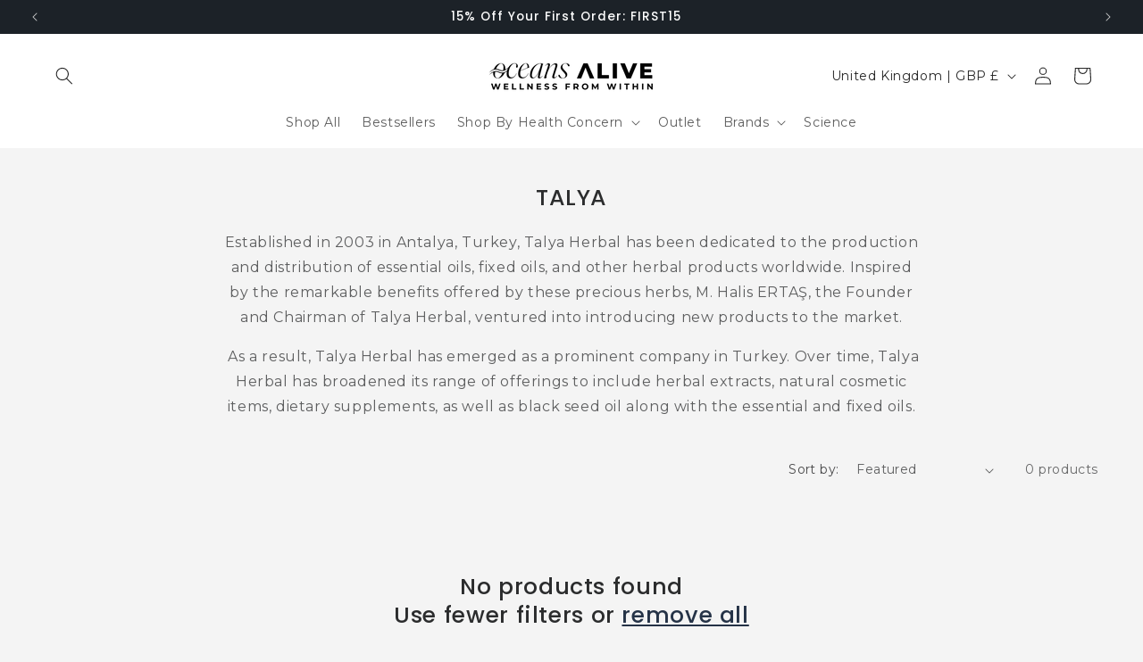

--- FILE ---
content_type: text/javascript
request_url: https://res.ushopaid.com/store/v1/launcher.js?t=202312201422
body_size: 96733
content:
(function(){"use strict";try{if(typeof document<"u"){var t=document.createElement("style");t.appendChild(document.createTextNode('.animate__animated{animation-duration:1s;animation-fill-mode:both}.animate__speed__slower{animation-duration:3s!important}.animate__speed__slow{animation-duration:2s!important}.animate__speed__normal{animation-duration:1s!important}.animate__speed__fast{animation-duration:.8s!important}.animate__speed__faster{animation-duration:.5s!important}.animate_fill_mode_none{animation-fill-mode:none!important}.animate__animated.animate__infinite{animation-iteration-count:infinite}@media print,(prefers-reduced-motion: reduce){.animate__animated{animation-duration:1ms!important;transition-duration:1ms!important;animation-iteration-count:1!important}.animate__animated[class*=Out]{opacity:0}}@keyframes bounce{0%,20%,53%,to{animation-timing-function:cubic-bezier(.215,.61,.355,1);transform:translateZ(0)}40%,43%{animation-timing-function:cubic-bezier(.755,.05,.855,.06);transform:translate3d(0,-30px,0) scaleY(1.1)}70%{animation-timing-function:cubic-bezier(.755,.05,.855,.06);transform:translate3d(0,-15px,0) scaleY(1.05)}80%{transition-timing-function:cubic-bezier(.215,.61,.355,1);transform:translateZ(0) scaleY(.95)}90%{transform:translate3d(0,-4px,0) scaleY(1.02)}}.animate__bounce{animation-name:bounce;transform-origin:center bottom}@keyframes flash{0%,50%,to{opacity:1}25%,75%{opacity:0}}.animate__flash{animation-name:flash}@keyframes pulse{0%{transform:scaleZ(1)}50%{transform:scale3d(1.05,1.05,1.05)}to{transform:scaleZ(1)}}.animate__pulse{animation-name:pulse;animation-timing-function:ease-in-out}@keyframes rubberBand{0%{transform:scaleZ(1)}30%{transform:scale3d(1.25,.75,1)}40%{transform:scale3d(.75,1.25,1)}50%{transform:scale3d(1.15,.85,1)}65%{transform:scale3d(.95,1.05,1)}75%{transform:scale3d(1.05,.95,1)}to{transform:scaleZ(1)}}.animate__rubber_band{animation-name:rubberBand}@keyframes shakeX{0%,to{transform:translateZ(0)}10%,30%,50%,70%,90%{transform:translate3d(-10px,0,0)}20%,40%,60%,80%{transform:translate3d(10px,0,0)}}.animate__shake{animation-name:shakeX}@keyframes shakeY{0%,to{transform:translateZ(0)}10%,30%,50%,70%,90%{transform:translate3d(0,-10px,0)}20%,40%,60%,80%{transform:translate3d(0,10px,0)}}.animate__shakeY{animation-name:shakeY}.animate__headShake{animation-timing-function:ease-in-out;animation-name:headShake}@keyframes swing{20%{transform:rotate3d(0,0,1,15deg)}40%{transform:rotate3d(0,0,1,-10deg)}60%{transform:rotate3d(0,0,1,5deg)}80%{transform:rotate3d(0,0,1,-5deg)}to{transform:rotate3d(0,0,1,0)}}.animate__swing{transform-origin:top center;animation-name:swing}@keyframes tada{0%{transform:scaleZ(1)}10%,20%{transform:scale3d(.9,.9,.9) rotate3d(0,0,1,-3deg)}30%,50%,70%,90%{transform:scale3d(1.1,1.1,1.1) rotate3d(0,0,1,3deg)}40%,60%,80%{transform:scale3d(1.1,1.1,1.1) rotate3d(0,0,1,-3deg)}to{transform:scaleZ(1)}}.animate__tada{animation-name:tada}@keyframes wobble{0%{transform:translateZ(0)}15%{transform:translate3d(-25%,0,0) rotate3d(0,0,1,-5deg)}30%{transform:translate3d(20%,0,0) rotate3d(0,0,1,3deg)}45%{transform:translate3d(-15%,0,0) rotate3d(0,0,1,-3deg)}60%{transform:translate3d(10%,0,0) rotate3d(0,0,1,2deg)}75%{transform:translate3d(-5%,0,0) rotate3d(0,0,1,-1deg)}to{transform:translateZ(0)}}.animate__wobble{animation-name:wobble}@keyframes jello{0%,11.1%,to{transform:translateZ(0)}22.2%{transform:skew(-12.5deg) skewY(-12.5deg)}33.3%{transform:skew(6.25deg) skewY(6.25deg)}44.4%{transform:skew(-3.125deg) skewY(-3.125deg)}55.5%{transform:skew(1.5625deg) skewY(1.5625deg)}66.6%{transform:skew(-.78125deg) skewY(-.78125deg)}77.7%{transform:skew(.390625deg) skewY(.390625deg)}88.8%{transform:skew(-.1953125deg) skewY(-.1953125deg)}}.animate__jello{animation-name:jello;transform-origin:center}@keyframes heartBeat{0%{transform:scale(1)}14%{transform:scale(1.3)}28%{transform:scale(1)}42%{transform:scale(1.3)}70%{transform:scale(1)}}.animate__heart_beat{animation-name:heartBeat;animation-timing-function:ease-in-out}@keyframes slideInDown{0%{transform:translate3d(0,-100%,0);visibility:visible}to{transform:translateZ(0)}}.animate__slideInDown{animation-name:slideInDown}@keyframes slideOutDown{0%{transform:translateZ(0)}to{visibility:hidden;transform:translate3d(0,100%,0)}}.animate__slideOutDown{animation-name:slideOutDown}@keyframes slideInLeft{0%{transform:translate3d(-100%,0,0);visibility:visible}to{transform:translateZ(0)}}.animate__slideInLeft{animation-name:slideInLeft}@keyframes slideInRight{0%{transform:translate3d(100%,0,0);visibility:visible}to{transform:translateZ(0)}}.animate__slideInRight{animation-name:slideInRight}@keyframes slideInUp{0%{transform:translate3d(0,100%,0);visibility:visible}to{transform:translateZ(0)}}.animate__slideInUp{animation-name:slideInUp}@keyframes slideOutUp{0%{transform:translateZ(0)}to{visibility:hidden;transform:translate3d(0,-100%,0)}}.animate__slideOutUp{animation-name:slideOutUp}@keyframes slideOutLeft{0%{transform:translateZ(0)}to{visibility:hidden;transform:translate3d(-100%,0,0)}}.animate__slideOutLeft{animation-name:slideOutLeft}@keyframes slideOutRight{0%{transform:translateZ(0)}to{visibility:hidden;transform:translate3d(100%,0,0)}}.animate__slideOutRight{animation-name:slideOutRight}@keyframes layer_slideDown{0%{opacity:1;transform:translateY(-100px)}to{opacity:1;transform:translate(0)}}.layer_animate_slideDown{animation-name:layer_slideDown;animation-duration:.3s;animation-fill-mode:both}@keyframes layer_slideOut{0%{opacity:1;transform:translate(0)}to{opacity:0;transform:translateY(-10px)}}.layer_animate_slideOut{animation-name:layer_slideOut;animation-duration:.3s;animation-fill-mode:both}.ushopaid-campaign{height:100vh;position:absolute;top:0;left:0;z-index:999999;display:block;letter-spacing:initial;color:initial}.ushopaid-campaign a:empty,.ushopaid-campaign ul:empty,.ushopaid-campaign dl:empty,.ushopaid-campaign div:empty,.ushopaid-campaign section:empty,.ushopaid-campaign article:empty,.ushopaid-campaign p:empty,.ushopaid-campaign h1:empty,.ushopaid-campaign h2:empty,.ushopaid-campaign h3:empty,.ushopaid-campaign h4:empty,.ushopaid-campaign h5:empty,.ushopaid-campaign h6:empty{display:revert}.ushopaid-campaign input:focus-visible{outline:none!important;outline-offset:0!important;box-shadow:none!important}.ushopaid-campaign.common__animate__fadeIn{animation-name:fadeIn;animation-duration:.6s}.ushopaid-campaign *{box-sizing:border-box}.ushopaid-campaign #block-main-view{width:100%;height:100%;position:relative;overflow:hidden;font-size:16px;--ushopaid-root-font-size: 16px}.ushopaid-campaign #block-main-view.page-responsive-block{font-size:16px;--ushopaid-root-font-size: 16px}@media screen and (max-width: 1400px){.ushopaid-campaign #block-main-view{font-size:14px!important;--ushopaid-root-font-size: 14px}}@media screen and (max-width: 1199px){.ushopaid-campaign #block-main-view{font-size:12px!important;--ushopaid-root-font-size: 12px}}@media screen and (max-width: 767px){.ushopaid-campaign #block-main-view{font-size:9px!important;--ushopaid-root-font-size: 9px}}@media screen and (max-height: 679px) and (max-width: 767px){.ushopaid-campaign #block-main-view{font-size:7px!important;--ushopaid-root-font-size: 7px}}@media screen and (max-width: 576px){.ushopaid-campaign #block-main-view{--ushopaid-root-font-size: 2.78vmin;font-size:2.78vmin!important}}.ushopaid-campaign .errorClass{border:1px solid rgba(242,97,97,.85)!important}.ushopaid-campaign .errorAnimation{animation-timing-function:ease-in-out;animation-name:headShake;animation-duration:1s}@keyframes headShake{0%{transform:translate(0)}6.5%{transform:translate(-6px) rotateY(-9deg)}18.5%{transform:translate(5px) rotateY(7deg)}31.5%{transform:translate(-3px) rotateY(-5deg)}43.5%{transform:translate(2px) rotateY(3deg)}50%{transform:translate(0)}}.ushopaid-campaign .ushopaid-form-layer-message{opacity:0;text-align:center;padding:10px 16px;background:#fff;border-radius:2px;box-shadow:0 3px 6px -4px #0000001f,0 6px 16px #00000014,0 9px 28px 8px #0000000d;pointer-events:all;gap:8px}.ushopaid-campaign.EMBED{position:static!important;width:100%;height:auto}.ushopaid-campaign.STICKY_BAR{z-index:999998}.ushopaid-campaign .iti .iti__flag{display:block;background-image:url(https://res.ushopaid.com/static/form/element/flags.png)}@media (-webkit-min-device-pixel-ratio: 2),(min-resolution: 192dpi){.ushopaid-campaign .iti .iti__flag{background-image:url(https://res.ushopaid.com/static/form/element/flags@2x.png)}}.ushopaid-campaign .iti .iti__country-list{border-radius:4px}.ushopaid-campaign .iti .iti__country-list::-webkit-scrollbar{height:8px;width:8px}.ushopaid-campaign .iti .iti__country-list::-webkit-scrollbar-track{border-radius:8px;background:transparent}.ushopaid-campaign .iti .iti__country-list::-webkit-scrollbar-thumb{border-radius:8px;background:rgba(0,0,0,.5)}.ushopaid-campaign .errorBox{position:absolute;min-height:40px;z-index:99999999;transition:all .3s}@keyframes error-slideUp{0%{transform:translateY(100%);opacity:0}to{transform:translateY(0);opacity:1}}@keyframes error-slideDown{0%{transform:translateY(0);opacity:1}to{transform:translateY(100%);opacity:0}}@keyframes stickyBar-error-slideUp{0%{transform:translateY(0);opacity:1}to{transform:translateY(-100%);opacity:0}}@keyframes stickyBar-error-slideDown{0%{transform:translateY(-100%);opacity:0}to{transform:translateY(0);opacity:1}}.ushopaid-campaign .errorBox.error-box-slide-up{animation:error-slideUp .3s;animation-fill-mode:both}.ushopaid-campaign .errorBox.error-box-slide-down{animation:error-slideDown .3s;animation-fill-mode:both}.ushopaid-campaign .errorBox.error-box-sticky-slide-up{animation:stickyBar-error-slideUp .3s;animation-fill-mode:both}.ushopaid-campaign .errorBox.error-box-sticky-slide-down{animation:stickyBar-error-slideDown .3s;animation-fill-mode:both}.ushopaid-campaign .errorBox .contentBox{width:-moz-fit-content;width:fit-content;max-width:80vw;height:100%;min-height:40px;box-sizing:border-box;color:#fff;background-color:#f26161d9;word-break:break-word;border-radius:4px;font-size:14px;right:0;text-align:center;line-height:1.5715;padding:4px}.ushopaid-campaign .errorBox.sticky:after{content:"";z-index:1;position:absolute;top:-12px;border-left:6px solid transparent;border-top:6px solid transparent;border-right:6px solid transparent;border-bottom:6px solid rgba(242,97,97,.85);width:0px;height:0px;left:calc(50% - 3px)}.ushopaid-campaign .errorBox.normal:after{content:"";z-index:1;position:absolute;bottom:-12px;border-left:6px solid transparent;border-bottom:6px solid transparent;border-right:6px solid transparent;border-top:6px solid rgba(242,97,97,.85);width:0px;height:0px;left:calc(50% - 3px)}*,:before,:after{--tw-border-spacing-x: 0;--tw-border-spacing-y: 0;--tw-translate-x: 0;--tw-translate-y: 0;--tw-rotate: 0;--tw-skew-x: 0;--tw-skew-y: 0;--tw-scale-x: 1;--tw-scale-y: 1;--tw-pan-x: ;--tw-pan-y: ;--tw-pinch-zoom: ;--tw-scroll-snap-strictness: proximity;--tw-gradient-from-position: ;--tw-gradient-via-position: ;--tw-gradient-to-position: ;--tw-ordinal: ;--tw-slashed-zero: ;--tw-numeric-figure: ;--tw-numeric-spacing: ;--tw-numeric-fraction: ;--tw-ring-inset: ;--tw-ring-offset-width: 0px;--tw-ring-offset-color: #fff;--tw-ring-color: rgb(59 130 246 / .5);--tw-ring-offset-shadow: 0 0 #0000;--tw-ring-shadow: 0 0 #0000;--tw-shadow: 0 0 #0000;--tw-shadow-colored: 0 0 #0000;--tw-blur: ;--tw-brightness: ;--tw-contrast: ;--tw-grayscale: ;--tw-hue-rotate: ;--tw-invert: ;--tw-saturate: ;--tw-sepia: ;--tw-drop-shadow: ;--tw-backdrop-blur: ;--tw-backdrop-brightness: ;--tw-backdrop-contrast: ;--tw-backdrop-grayscale: ;--tw-backdrop-hue-rotate: ;--tw-backdrop-invert: ;--tw-backdrop-opacity: ;--tw-backdrop-saturate: ;--tw-backdrop-sepia: }::backdrop{--tw-border-spacing-x: 0;--tw-border-spacing-y: 0;--tw-translate-x: 0;--tw-translate-y: 0;--tw-rotate: 0;--tw-skew-x: 0;--tw-skew-y: 0;--tw-scale-x: 1;--tw-scale-y: 1;--tw-pan-x: ;--tw-pan-y: ;--tw-pinch-zoom: ;--tw-scroll-snap-strictness: proximity;--tw-gradient-from-position: ;--tw-gradient-via-position: ;--tw-gradient-to-position: ;--tw-ordinal: ;--tw-slashed-zero: ;--tw-numeric-figure: ;--tw-numeric-spacing: ;--tw-numeric-fraction: ;--tw-ring-inset: ;--tw-ring-offset-width: 0px;--tw-ring-offset-color: #fff;--tw-ring-color: rgb(59 130 246 / .5);--tw-ring-offset-shadow: 0 0 #0000;--tw-ring-shadow: 0 0 #0000;--tw-shadow: 0 0 #0000;--tw-shadow-colored: 0 0 #0000;--tw-blur: ;--tw-brightness: ;--tw-contrast: ;--tw-grayscale: ;--tw-hue-rotate: ;--tw-invert: ;--tw-saturate: ;--tw-sepia: ;--tw-drop-shadow: ;--tw-backdrop-blur: ;--tw-backdrop-brightness: ;--tw-backdrop-contrast: ;--tw-backdrop-grayscale: ;--tw-backdrop-hue-rotate: ;--tw-backdrop-invert: ;--tw-backdrop-opacity: ;--tw-backdrop-saturate: ;--tw-backdrop-sepia: }.utw-invisible{visibility:hidden}.utw-fixed{position:fixed}.utw-absolute{position:absolute}.utw-relative{position:relative}.utw-left-0{left:0px}.utw-top-0{top:0px}.utw-top-5{top:1.25rem}.utw-float-right{float:right}.utw-float-left{float:left}.utw-mb-0{margin-bottom:0}.utw-mb-2{margin-bottom:.5rem}.utw-ml-1{margin-left:.25rem}.utw-ml-2{margin-left:.5rem}.utw-ml-8{margin-left:2rem}.utw-mr-1{margin-right:.25rem}.utw-mr-2{margin-right:.5rem}.utw-mt-0{margin-top:0}.utw-mt-1{margin-top:.25rem}.utw-mt-2{margin-top:.5rem}.utw-mt-4{margin-top:1rem}.utw-mt-6{margin-top:1.5rem}.utw-line-clamp-1{overflow:hidden;display:-webkit-box;-webkit-box-orient:vertical;-webkit-line-clamp:1}.utw-line-clamp-2{overflow:hidden;display:-webkit-box;-webkit-box-orient:vertical;-webkit-line-clamp:2}.utw-block{display:block}.utw-inline-block{display:inline-block}.utw-flex{display:flex}.utw-inline-flex{display:inline-flex}.utw-h-0{height:0px}.utw-h-full{height:100%}.utw-w-0{width:0px}.utw-w-full{width:100%}.utw-max-w-full{max-width:100%}.utw-flex-1{flex:1 1 0%}.utw-cursor-pointer{cursor:pointer}.utw-flex-row{flex-direction:row}.utw-flex-col{flex-direction:column}.utw-flex-col-reverse{flex-direction:column-reverse}.utw-flex-wrap{flex-wrap:wrap}.utw-items-start{align-items:flex-start}.utw-items-end{align-items:flex-end}.utw-items-center{align-items:center}.utw-items-stretch{align-items:stretch}.utw-justify-start{justify-content:flex-start}.utw-justify-end{justify-content:flex-end}.utw-justify-center{justify-content:center}.utw-justify-between{justify-content:space-between}.utw-place-self-start{place-self:start}.utw-place-self-end{place-self:end}.utw-place-self-center{place-self:center}.utw-overflow-hidden{overflow:hidden}.utw-truncate{overflow:hidden;text-overflow:ellipsis;white-space:nowrap}.utw-whitespace-normal{white-space:normal}.utw-break-all{word-break:break-all}.utw-rounded-none{border-radius:0}.utw-pb-4{padding-bottom:1rem}.utw-pl-0{padding-left:0}.utw-pl-1{padding-left:.25rem}.utw-pl-3{padding-left:.75rem}.utw-pl-4{padding-left:1rem}.utw-pr-0{padding-right:0}.utw-pr-2{padding-right:.5rem}.utw-pr-3{padding-right:.75rem}.utw-pr-4{padding-right:1rem}.utw-pt-1{padding-top:.25rem}.utw-pt-4{padding-top:1rem}.utw-align-middle{vertical-align:middle}.utw-text-\\[12px\\]{font-size:12px}.utw-text-lg{font-size:1.125rem;line-height:1.75rem}.utw-text-xl{font-size:1.25rem;line-height:1.75rem}.utw-text-xs{font-size:.75rem;line-height:1rem}.utw-font-bold{font-weight:700}.utw-text-primary,.hover\\:utw-text-primary:hover{--tw-text-opacity: 1;color:rgb(61 127 255 / var(--tw-text-opacity))}')),document.head.appendChild(t)}}catch(a){console.error("vite-plugin-css-injected-by-js",a)}})();
var El=Object.defineProperty;var kl=(e,t,n)=>t in e?El(e,t,{enumerable:!0,configurable:!0,writable:!0,value:n}):e[t]=n;var Tl=(e,t)=>()=>(t||e((t={exports:{}}).exports,t),t.exports);var re=(e,t,n)=>(kl(e,typeof t!="symbol"?t+"":t,n),n),Wr=(e,t,n)=>{if(!t.has(e))throw TypeError("Cannot "+n)};var Fe=(e,t,n)=>(Wr(e,t,"read from private field"),n?n.call(e):t.get(e)),Cn=(e,t,n)=>{if(t.has(e))throw TypeError("Cannot add the same private member more than once");t instanceof WeakSet?t.add(e):t.set(e,n)};var zr=(e,t,n)=>(Wr(e,t,"access private method"),n);import{r as b,a as os,g as Il,b as _n,c as ur,s as A,R as Tt}from"./chunk/base.js";var Cv=Tl((ze,Ue)=>{const Cl="modulepreload",Ol=function(e){return"/"+e},Ur={},jl=function(t,n,o){if(!n||n.length===0)return t();const r=document.getElementsByTagName("link");return Promise.all(n.map(i=>{if(i=Ol(i),i in Ur)return;Ur[i]=!0;const l=i.endsWith(".css"),s=l?'[rel="stylesheet"]':"";if(!!o)for(let m=r.length-1;m>=0;m--){const c=r[m];if(c.href===i&&(!l||c.rel==="stylesheet"))return}else if(document.querySelector(`link[href="${i}"]${s}`))return;const u=document.createElement("link");if(u.rel=l?"stylesheet":Cl,l||(u.as="script",u.crossOrigin=""),u.href=i,document.head.appendChild(u),l)return new Promise((m,c)=>{u.addEventListener("load",m),u.addEventListener("error",()=>c(new Error(`Unable to preload CSS for ${i}`)))})})).then(()=>t()).catch(i=>{const l=new Event("vite:preloadError",{cancelable:!0});if(l.payload=i,window.dispatchEvent(l),!l.defaultPrevented)throw i})};function Ml(){return window==null?void 0:window.Shopify}var Ve;class Pl{constructor(){re(this,"campaigns",[]);re(this,"version");re(this,"currency");re(this,"timezone");re(this,"shopDomain");re(this,"campaignAssets",{});re(this,"PopupCache");re(this,"StickyBarCache");re(this,"formAlreadyShowed",{});re(this,"countdownStartTime",{});Cn(this,Ve,{})}init(){var t,n,o,r,i;this.campaigns=((t=window.UShopAid)==null?void 0:t.campaigns)||[],this.version=(n=window.UShopAid)==null?void 0:n.version,this.currency=(o=window.UShopAid)==null?void 0:o.currency,this.timezone=(r=window.UShopAid)==null?void 0:r.timezone,this.shopDomain=((i=Ml())==null?void 0:i.shop)||""}listen(t,n){Fe(this,Ve)[t]||(Fe(this,Ve)[t]=[]),Fe(this,Ve)[t].push(n)}trackEvent(t,n){Fe(this,Ve)[t]&&Fe(this,Ve)[t].forEach(o=>{o(n)})}removeListener(t,n){Fe(this,Ve)[t]&&(Fe(this,Ve)[t]=Fe(this,Ve)[t].filter(o=>o!==n))}}Ve=new WeakMap;const ie=new Pl;function Rl(e,t,n){const o=window.innerWidth<576?"mobile":"desktop";if(!t[o])return;ie.listen("popup",i=>{e===i.id&&window.removeEventListener("scroll",r)});function r(i){i.preventDefault();const l=document.documentElement.scrollTop||document.body.scrollTop,s=document.documentElement.scrollHeight||document.body.scrollHeight,a=document.documentElement.clientHeight||document.body.clientHeight,u=l/(s-a);u&&u>=t.values[0]/100&&n()}window.addEventListener("scroll",r)}function Nl(e,t,n){const o=window,r=o.innerWidth<576?"mobile":"desktop";if(!t[r])return;let i=!1;ie.listen("popup",m=>{e===m.id&&(document.removeEventListener("mouseleave",s),o.removeEventListener("popstate",l),document.removeEventListener("visibilitychange",u),o.removeEventListener("click",a))});const l=()=>{i||n()},s=m=>{i||n()},a=m=>{let c=m.target;for(;c&&(c==null?void 0:c.tagName)!=="A"&&(c==null?void 0:c.tagName)!=="BODY";){if((c==null?void 0:c.tagName)==="BODY")return;c=c==null?void 0:c.parentElement}(c==null?void 0:c.tagName)==="A"&&(i=!0,m.preventDefault(),o.recordHistory=location.href,o.location.href=c==null?void 0:c.href)},u=()=>{if(!i&&document.hidden){if((o==null?void 0:o.recordHistory)===location.href)return;n()}};r==="desktop"&&document.addEventListener("mouseleave",s),history.pushState(null,"",location.href),document.addEventListener("visibilitychange",u),o.addEventListener("popstate",l),o.addEventListener("click",a)}var Ll=typeof global=="object"&&global&&global.Object===Object&&global;const rs=Ll;var Fl=typeof self=="object"&&self&&self.Object===Object&&self,Bl=rs||Fl||Function("return this")();const Ke=Bl;var Wl=Ke.Symbol;const Ye=Wl;var is=Object.prototype,zl=is.hasOwnProperty,Ul=is.toString,rn=Ye?Ye.toStringTag:void 0;function Gl(e){var t=zl.call(e,rn),n=e[rn];try{e[rn]=void 0;var o=!0}catch{}var r=Ul.call(e);return o&&(t?e[rn]=n:delete e[rn]),r}var Hl=Object.prototype,Dl=Hl.toString;function ql(e){return Dl.call(e)}var Yl="[object Null]",Xl="[object Undefined]",Gr=Ye?Ye.toStringTag:void 0;function bt(e){return e==null?e===void 0?Xl:Yl:Gr&&Gr in Object(e)?Gl(e):ql(e)}function nt(e){return e!=null&&typeof e=="object"}var Kl="[object Symbol]";function Sn(e){return typeof e=="symbol"||nt(e)&&bt(e)==Kl}function fr(e,t){for(var n=-1,o=e==null?0:e.length,r=Array(o);++n<o;)r[n]=t(e[n],n,e);return r}var Vl=Array.isArray;const Xe=Vl;var Zl=1/0,Hr=Ye?Ye.prototype:void 0,Dr=Hr?Hr.toString:void 0;function ss(e){if(typeof e=="string")return e;if(Xe(e))return fr(e,ss)+"";if(Sn(e))return Dr?Dr.call(e):"";var t=e+"";return t=="0"&&1/e==-Zl?"-0":t}var Jl=/\s/;function Ql(e){for(var t=e.length;t--&&Jl.test(e.charAt(t)););return t}var Al=/^\s+/;function ea(e){return e&&e.slice(0,Ql(e)+1).replace(Al,"")}function ot(e){var t=typeof e;return e!=null&&(t=="object"||t=="function")}var qr=0/0,ta=/^[-+]0x[0-9a-f]+$/i,na=/^0b[01]+$/i,oa=/^0o[0-7]+$/i,ra=parseInt;function zn(e){if(typeof e=="number")return e;if(Sn(e))return qr;if(ot(e)){var t=typeof e.valueOf=="function"?e.valueOf():e;e=ot(t)?t+"":t}if(typeof e!="string")return e===0?e:+e;e=ea(e);var n=na.test(e);return n||oa.test(e)?ra(e.slice(2),n?2:8):ta.test(e)?qr:+e}var Yr=1/0,ia=17976931348623157e292;function Go(e){if(!e)return e===0?e:0;if(e=zn(e),e===Yr||e===-Yr){var t=e<0?-1:1;return t*ia}return e===e?e:0}function yn(e){var t=Go(e),n=t%1;return t===t?n?t-n:t:0}function ls(e){return e}var sa="[object AsyncFunction]",la="[object Function]",aa="[object GeneratorFunction]",ca="[object Proxy]";function as(e){if(!ot(e))return!1;var t=bt(e);return t==la||t==aa||t==sa||t==ca}var da=Ke["__core-js_shared__"];const wo=da;var Xr=function(){var e=/[^.]+$/.exec(wo&&wo.keys&&wo.keys.IE_PROTO||"");return e?"Symbol(src)_1."+e:""}();function ua(e){return!!Xr&&Xr in e}var fa=Function.prototype,ha=fa.toString;function Mt(e){if(e!=null){try{return ha.call(e)}catch{}try{return e+""}catch{}}return""}var ma=/[\\^$.*+?()[\]{}|]/g,ya=/^\[object .+?Constructor\]$/,ga=Function.prototype,ba=Object.prototype,wa=ga.toString,va=ba.hasOwnProperty,xa=RegExp("^"+wa.call(va).replace(ma,"\\$&").replace(/hasOwnProperty|(function).*?(?=\\\()| for .+?(?=\\\])/g,"$1.*?")+"$");function _a(e){if(!ot(e)||ua(e))return!1;var t=as(e)?xa:ya;return t.test(Mt(e))}function Sa(e,t){return e==null?void 0:e[t]}function Pt(e,t){var n=Sa(e,t);return _a(n)?n:void 0}var pa=Pt(Ke,"WeakMap");const Ho=pa;var Kr=Object.create,$a=function(){function e(){}return function(t){if(!ot(t))return{};if(Kr)return Kr(t);e.prototype=t;var n=new e;return e.prototype=void 0,n}}();const Ea=$a;function ka(e,t,n){switch(n.length){case 0:return e.call(t);case 1:return e.call(t,n[0]);case 2:return e.call(t,n[0],n[1]);case 3:return e.call(t,n[0],n[1],n[2])}return e.apply(t,n)}function Ta(e,t){var n=-1,o=e.length;for(t||(t=Array(o));++n<o;)t[n]=e[n];return t}var Ia=800,Ca=16,Oa=Date.now;function ja(e){var t=0,n=0;return function(){var o=Oa(),r=Ca-(o-n);if(n=o,r>0){if(++t>=Ia)return arguments[0]}else t=0;return e.apply(void 0,arguments)}}function Ma(e){return function(){return e}}var Pa=function(){try{var e=Pt(Object,"defineProperty");return e({},"",{}),e}catch{}}();const Un=Pa;var Ra=Un?function(e,t){return Un(e,"toString",{configurable:!0,enumerable:!1,value:Ma(t),writable:!0})}:ls;const Na=Ra;var La=ja(Na);const Fa=La;function Ba(e,t){for(var n=-1,o=e==null?0:e.length;++n<o&&t(e[n],n,e)!==!1;);return e}function Wa(e,t,n,o){for(var r=e.length,i=n+(o?1:-1);o?i--:++i<r;)if(t(e[i],i,e))return i;return-1}function za(e){return e!==e}function Ua(e,t,n){for(var o=n-1,r=e.length;++o<r;)if(e[o]===t)return o;return-1}function Ga(e,t,n){return t===t?Ua(e,t,n):Wa(e,za,n)}var Ha=9007199254740991,Da=/^(?:0|[1-9]\d*)$/;function cs(e,t){var n=typeof e;return t=t??Ha,!!t&&(n=="number"||n!="symbol"&&Da.test(e))&&e>-1&&e%1==0&&e<t}function ds(e,t,n){t=="__proto__"&&Un?Un(e,t,{configurable:!0,enumerable:!0,value:n,writable:!0}):e[t]=n}function so(e,t){return e===t||e!==e&&t!==t}var qa=Object.prototype,Ya=qa.hasOwnProperty;function us(e,t,n){var o=e[t];(!(Ya.call(e,t)&&so(o,n))||n===void 0&&!(t in e))&&ds(e,t,n)}function pn(e,t,n,o){var r=!n;n||(n={});for(var i=-1,l=t.length;++i<l;){var s=t[i],a=o?o(n[s],e[s],s,n,e):void 0;a===void 0&&(a=e[s]),r?ds(n,s,a):us(n,s,a)}return n}var Vr=Math.max;function Xa(e,t,n){return t=Vr(t===void 0?e.length-1:t,0),function(){for(var o=arguments,r=-1,i=Vr(o.length-t,0),l=Array(i);++r<i;)l[r]=o[t+r];r=-1;for(var s=Array(t+1);++r<t;)s[r]=o[r];return s[t]=n(l),ka(e,this,s)}}var Ka=9007199254740991;function fs(e){return typeof e=="number"&&e>-1&&e%1==0&&e<=Ka}function $n(e){return e!=null&&fs(e.length)&&!as(e)}function hs(e,t,n){if(!ot(n))return!1;var o=typeof t;return(o=="number"?$n(n)&&cs(t,n.length):o=="string"&&t in n)?so(n[t],e):!1}var Va=Object.prototype;function lo(e){var t=e&&e.constructor,n=typeof t=="function"&&t.prototype||Va;return e===n}function Za(e,t){for(var n=-1,o=Array(e);++n<e;)o[n]=t(n);return o}var Ja="[object Arguments]";function Zr(e){return nt(e)&&bt(e)==Ja}var ms=Object.prototype,Qa=ms.hasOwnProperty,Aa=ms.propertyIsEnumerable,ec=Zr(function(){return arguments}())?Zr:function(e){return nt(e)&&Qa.call(e,"callee")&&!Aa.call(e,"callee")};const hr=ec;function tc(){return!1}var ys=typeof ze=="object"&&ze&&!ze.nodeType&&ze,Jr=ys&&typeof Ue=="object"&&Ue&&!Ue.nodeType&&Ue,nc=Jr&&Jr.exports===ys,Qr=nc?Ke.Buffer:void 0,oc=Qr?Qr.isBuffer:void 0,rc=oc||tc;const gn=rc;var ic="[object Arguments]",sc="[object Array]",lc="[object Boolean]",ac="[object Date]",cc="[object Error]",dc="[object Function]",uc="[object Map]",fc="[object Number]",hc="[object Object]",mc="[object RegExp]",yc="[object Set]",gc="[object String]",bc="[object WeakMap]",wc="[object ArrayBuffer]",vc="[object DataView]",xc="[object Float32Array]",_c="[object Float64Array]",Sc="[object Int8Array]",pc="[object Int16Array]",$c="[object Int32Array]",Ec="[object Uint8Array]",kc="[object Uint8ClampedArray]",Tc="[object Uint16Array]",Ic="[object Uint32Array]",Se={};Se[xc]=Se[_c]=Se[Sc]=Se[pc]=Se[$c]=Se[Ec]=Se[kc]=Se[Tc]=Se[Ic]=!0;Se[ic]=Se[sc]=Se[wc]=Se[lc]=Se[vc]=Se[ac]=Se[cc]=Se[dc]=Se[uc]=Se[fc]=Se[hc]=Se[mc]=Se[yc]=Se[gc]=Se[bc]=!1;function Cc(e){return nt(e)&&fs(e.length)&&!!Se[bt(e)]}function mr(e){return function(t){return e(t)}}var gs=typeof ze=="object"&&ze&&!ze.nodeType&&ze,dn=gs&&typeof Ue=="object"&&Ue&&!Ue.nodeType&&Ue,Oc=dn&&dn.exports===gs,vo=Oc&&rs.process,jc=function(){try{var e=dn&&dn.require&&dn.require("util").types;return e||vo&&vo.binding&&vo.binding("util")}catch{}}();const Xt=jc;var Ar=Xt&&Xt.isTypedArray,Mc=Ar?mr(Ar):Cc;const yr=Mc;var Pc=Object.prototype,Rc=Pc.hasOwnProperty;function bs(e,t){var n=Xe(e),o=!n&&hr(e),r=!n&&!o&&gn(e),i=!n&&!o&&!r&&yr(e),l=n||o||r||i,s=l?Za(e.length,String):[],a=s.length;for(var u in e)(t||Rc.call(e,u))&&!(l&&(u=="length"||r&&(u=="offset"||u=="parent")||i&&(u=="buffer"||u=="byteLength"||u=="byteOffset")||cs(u,a)))&&s.push(u);return s}function ws(e,t){return function(n){return e(t(n))}}var Nc=ws(Object.keys,Object);const Lc=Nc;var Fc=Object.prototype,Bc=Fc.hasOwnProperty;function vs(e){if(!lo(e))return Lc(e);var t=[];for(var n in Object(e))Bc.call(e,n)&&n!="constructor"&&t.push(n);return t}function ao(e){return $n(e)?bs(e):vs(e)}function Wc(e){var t=[];if(e!=null)for(var n in Object(e))t.push(n);return t}var zc=Object.prototype,Uc=zc.hasOwnProperty;function Gc(e){if(!ot(e))return Wc(e);var t=lo(e),n=[];for(var o in e)o=="constructor"&&(t||!Uc.call(e,o))||n.push(o);return n}function gr(e){return $n(e)?bs(e,!0):Gc(e)}var Hc=/\.|\[(?:[^[\]]*|(["'])(?:(?!\1)[^\\]|\\.)*?\1)\]/,Dc=/^\w*$/;function qc(e,t){if(Xe(e))return!1;var n=typeof e;return n=="number"||n=="symbol"||n=="boolean"||e==null||Sn(e)?!0:Dc.test(e)||!Hc.test(e)||t!=null&&e in Object(t)}var Yc=Pt(Object,"create");const bn=Yc;function Xc(){this.__data__=bn?bn(null):{},this.size=0}function Kc(e){var t=this.has(e)&&delete this.__data__[e];return this.size-=t?1:0,t}var Vc="__lodash_hash_undefined__",Zc=Object.prototype,Jc=Zc.hasOwnProperty;function Qc(e){var t=this.__data__;if(bn){var n=t[e];return n===Vc?void 0:n}return Jc.call(t,e)?t[e]:void 0}var Ac=Object.prototype,ed=Ac.hasOwnProperty;function td(e){var t=this.__data__;return bn?t[e]!==void 0:ed.call(t,e)}var nd="__lodash_hash_undefined__";function od(e,t){var n=this.__data__;return this.size+=this.has(e)?0:1,n[e]=bn&&t===void 0?nd:t,this}function Ot(e){var t=-1,n=e==null?0:e.length;for(this.clear();++t<n;){var o=e[t];this.set(o[0],o[1])}}Ot.prototype.clear=Xc;Ot.prototype.delete=Kc;Ot.prototype.get=Qc;Ot.prototype.has=td;Ot.prototype.set=od;function rd(){this.__data__=[],this.size=0}function co(e,t){for(var n=e.length;n--;)if(so(e[n][0],t))return n;return-1}var id=Array.prototype,sd=id.splice;function ld(e){var t=this.__data__,n=co(t,e);if(n<0)return!1;var o=t.length-1;return n==o?t.pop():sd.call(t,n,1),--this.size,!0}function ad(e){var t=this.__data__,n=co(t,e);return n<0?void 0:t[n][1]}function cd(e){return co(this.__data__,e)>-1}function dd(e,t){var n=this.__data__,o=co(n,e);return o<0?(++this.size,n.push([e,t])):n[o][1]=t,this}function ct(e){var t=-1,n=e==null?0:e.length;for(this.clear();++t<n;){var o=e[t];this.set(o[0],o[1])}}ct.prototype.clear=rd;ct.prototype.delete=ld;ct.prototype.get=ad;ct.prototype.has=cd;ct.prototype.set=dd;var ud=Pt(Ke,"Map");const wn=ud;function fd(){this.size=0,this.__data__={hash:new Ot,map:new(wn||ct),string:new Ot}}function hd(e){var t=typeof e;return t=="string"||t=="number"||t=="symbol"||t=="boolean"?e!=="__proto__":e===null}function uo(e,t){var n=e.__data__;return hd(t)?n[typeof t=="string"?"string":"hash"]:n.map}function md(e){var t=uo(this,e).delete(e);return this.size-=t?1:0,t}function yd(e){return uo(this,e).get(e)}function gd(e){return uo(this,e).has(e)}function bd(e,t){var n=uo(this,e),o=n.size;return n.set(e,t),this.size+=n.size==o?0:1,this}function dt(e){var t=-1,n=e==null?0:e.length;for(this.clear();++t<n;){var o=e[t];this.set(o[0],o[1])}}dt.prototype.clear=fd;dt.prototype.delete=md;dt.prototype.get=yd;dt.prototype.has=gd;dt.prototype.set=bd;var wd="Expected a function";function br(e,t){if(typeof e!="function"||t!=null&&typeof t!="function")throw new TypeError(wd);var n=function(){var o=arguments,r=t?t.apply(this,o):o[0],i=n.cache;if(i.has(r))return i.get(r);var l=e.apply(this,o);return n.cache=i.set(r,l)||i,l};return n.cache=new(br.Cache||dt),n}br.Cache=dt;var vd=500;function xd(e){var t=br(e,function(o){return n.size===vd&&n.clear(),o}),n=t.cache;return t}var _d=/[^.[\]]+|\[(?:(-?\d+(?:\.\d+)?)|(["'])((?:(?!\2)[^\\]|\\.)*?)\2)\]|(?=(?:\.|\[\])(?:\.|\[\]|$))/g,Sd=/\\(\\)?/g,pd=xd(function(e){var t=[];return e.charCodeAt(0)===46&&t.push(""),e.replace(_d,function(n,o,r,i){t.push(r?i.replace(Sd,"$1"):o||n)}),t});const $d=pd;function Do(e){return e==null?"":ss(e)}function wr(e,t){return Xe(e)?e:qc(e,t)?[e]:$d(Do(e))}var Ed=1/0;function xs(e){if(typeof e=="string"||Sn(e))return e;var t=e+"";return t=="0"&&1/e==-Ed?"-0":t}function kd(e,t){t=wr(t,e);for(var n=0,o=t.length;e!=null&&n<o;)e=e[xs(t[n++])];return n&&n==o?e:void 0}function vr(e,t){for(var n=-1,o=t.length,r=e.length;++n<o;)e[r+n]=t[n];return e}var ei=Ye?Ye.isConcatSpreadable:void 0;function Td(e){return Xe(e)||hr(e)||!!(ei&&e&&e[ei])}function _s(e,t,n,o,r){var i=-1,l=e.length;for(n||(n=Td),r||(r=[]);++i<l;){var s=e[i];t>0&&n(s)?t>1?_s(s,t-1,n,o,r):vr(r,s):o||(r[r.length]=s)}return r}function Id(e){var t=e==null?0:e.length;return t?_s(e,1):[]}function Cd(e){return Fa(Xa(e,void 0,Id),e+"")}var Od=ws(Object.getPrototypeOf,Object);const xr=Od;var jd="[object Object]",Md=Function.prototype,Pd=Object.prototype,Ss=Md.toString,Rd=Pd.hasOwnProperty,Nd=Ss.call(Object);function Ld(e){if(!nt(e)||bt(e)!=jd)return!1;var t=xr(e);if(t===null)return!0;var n=Rd.call(t,"constructor")&&t.constructor;return typeof n=="function"&&n instanceof n&&Ss.call(n)==Nd}function Fd(e,t,n){var o=-1,r=e.length;t<0&&(t=-t>r?0:r+t),n=n>r?r:n,n<0&&(n+=r),r=t>n?0:n-t>>>0,t>>>=0;for(var i=Array(r);++o<r;)i[o]=e[o+t];return i}var Bd=Ke.isFinite,Wd=Math.min;function zd(e){var t=Math[e];return function(n,o){if(n=zn(n),o=o==null?0:Wd(yn(o),292),o&&Bd(n)){var r=(Do(n)+"e").split("e"),i=t(r[0]+"e"+(+r[1]+o));return r=(Do(i)+"e").split("e"),+(r[0]+"e"+(+r[1]-o))}return t(n)}}function Ud(e,t,n){return e===e&&(n!==void 0&&(e=e<=n?e:n),t!==void 0&&(e=e>=t?e:t)),e}function Gd(){this.__data__=new ct,this.size=0}function Hd(e){var t=this.__data__,n=t.delete(e);return this.size=t.size,n}function Dd(e){return this.__data__.get(e)}function qd(e){return this.__data__.has(e)}var Yd=200;function Xd(e,t){var n=this.__data__;if(n instanceof ct){var o=n.__data__;if(!wn||o.length<Yd-1)return o.push([e,t]),this.size=++n.size,this;n=this.__data__=new dt(o)}return n.set(e,t),this.size=n.size,this}function lt(e){var t=this.__data__=new ct(e);this.size=t.size}lt.prototype.clear=Gd;lt.prototype.delete=Hd;lt.prototype.get=Dd;lt.prototype.has=qd;lt.prototype.set=Xd;function Kd(e,t){return e&&pn(t,ao(t),e)}function Vd(e,t){return e&&pn(t,gr(t),e)}var ps=typeof ze=="object"&&ze&&!ze.nodeType&&ze,ti=ps&&typeof Ue=="object"&&Ue&&!Ue.nodeType&&Ue,Zd=ti&&ti.exports===ps,ni=Zd?Ke.Buffer:void 0,oi=ni?ni.allocUnsafe:void 0;function Jd(e,t){if(t)return e.slice();var n=e.length,o=oi?oi(n):new e.constructor(n);return e.copy(o),o}function Qd(e,t){for(var n=-1,o=e==null?0:e.length,r=0,i=[];++n<o;){var l=e[n];t(l,n,e)&&(i[r++]=l)}return i}function $s(){return[]}var Ad=Object.prototype,eu=Ad.propertyIsEnumerable,ri=Object.getOwnPropertySymbols,tu=ri?function(e){return e==null?[]:(e=Object(e),Qd(ri(e),function(t){return eu.call(e,t)}))}:$s;const _r=tu;function nu(e,t){return pn(e,_r(e),t)}var ou=Object.getOwnPropertySymbols,ru=ou?function(e){for(var t=[];e;)vr(t,_r(e)),e=xr(e);return t}:$s;const Es=ru;function iu(e,t){return pn(e,Es(e),t)}function ks(e,t,n){var o=t(e);return Xe(e)?o:vr(o,n(e))}function qo(e){return ks(e,ao,_r)}function Ts(e){return ks(e,gr,Es)}var su=Pt(Ke,"DataView");const Yo=su;var lu=Pt(Ke,"Promise");const Xo=lu;var au=Pt(Ke,"Set");const Ko=au;var ii="[object Map]",cu="[object Object]",si="[object Promise]",li="[object Set]",ai="[object WeakMap]",ci="[object DataView]",du=Mt(Yo),uu=Mt(wn),fu=Mt(Xo),hu=Mt(Ko),mu=Mt(Ho),xt=bt;(Yo&&xt(new Yo(new ArrayBuffer(1)))!=ci||wn&&xt(new wn)!=ii||Xo&&xt(Xo.resolve())!=si||Ko&&xt(new Ko)!=li||Ho&&xt(new Ho)!=ai)&&(xt=function(e){var t=bt(e),n=t==cu?e.constructor:void 0,o=n?Mt(n):"";if(o)switch(o){case du:return ci;case uu:return ii;case fu:return si;case hu:return li;case mu:return ai}return t});const Kt=xt;var yu=Object.prototype,gu=yu.hasOwnProperty;function bu(e){var t=e.length,n=new e.constructor(t);return t&&typeof e[0]=="string"&&gu.call(e,"index")&&(n.index=e.index,n.input=e.input),n}var wu=Ke.Uint8Array;const Gn=wu;function Sr(e){var t=new e.constructor(e.byteLength);return new Gn(t).set(new Gn(e)),t}function vu(e,t){var n=t?Sr(e.buffer):e.buffer;return new e.constructor(n,e.byteOffset,e.byteLength)}var xu=/\w*$/;function _u(e){var t=new e.constructor(e.source,xu.exec(e));return t.lastIndex=e.lastIndex,t}var di=Ye?Ye.prototype:void 0,ui=di?di.valueOf:void 0;function Su(e){return ui?Object(ui.call(e)):{}}function pu(e,t){var n=t?Sr(e.buffer):e.buffer;return new e.constructor(n,e.byteOffset,e.length)}var $u="[object Boolean]",Eu="[object Date]",ku="[object Map]",Tu="[object Number]",Iu="[object RegExp]",Cu="[object Set]",Ou="[object String]",ju="[object Symbol]",Mu="[object ArrayBuffer]",Pu="[object DataView]",Ru="[object Float32Array]",Nu="[object Float64Array]",Lu="[object Int8Array]",Fu="[object Int16Array]",Bu="[object Int32Array]",Wu="[object Uint8Array]",zu="[object Uint8ClampedArray]",Uu="[object Uint16Array]",Gu="[object Uint32Array]";function Hu(e,t,n){var o=e.constructor;switch(t){case Mu:return Sr(e);case $u:case Eu:return new o(+e);case Pu:return vu(e,n);case Ru:case Nu:case Lu:case Fu:case Bu:case Wu:case zu:case Uu:case Gu:return pu(e,n);case ku:return new o;case Tu:case Ou:return new o(e);case Iu:return _u(e);case Cu:return new o;case ju:return Su(e)}}function Du(e){return typeof e.constructor=="function"&&!lo(e)?Ea(xr(e)):{}}var qu="[object Map]";function Yu(e){return nt(e)&&Kt(e)==qu}var fi=Xt&&Xt.isMap,Xu=fi?mr(fi):Yu;const Ku=Xu;var Vu="[object Set]";function Zu(e){return nt(e)&&Kt(e)==Vu}var hi=Xt&&Xt.isSet,Ju=hi?mr(hi):Zu;const Qu=Ju;var Au=1,ef=2,tf=4,Is="[object Arguments]",nf="[object Array]",of="[object Boolean]",rf="[object Date]",sf="[object Error]",Cs="[object Function]",lf="[object GeneratorFunction]",af="[object Map]",cf="[object Number]",Os="[object Object]",df="[object RegExp]",uf="[object Set]",ff="[object String]",hf="[object Symbol]",mf="[object WeakMap]",yf="[object ArrayBuffer]",gf="[object DataView]",bf="[object Float32Array]",wf="[object Float64Array]",vf="[object Int8Array]",xf="[object Int16Array]",_f="[object Int32Array]",Sf="[object Uint8Array]",pf="[object Uint8ClampedArray]",$f="[object Uint16Array]",Ef="[object Uint32Array]",_e={};_e[Is]=_e[nf]=_e[yf]=_e[gf]=_e[of]=_e[rf]=_e[bf]=_e[wf]=_e[vf]=_e[xf]=_e[_f]=_e[af]=_e[cf]=_e[Os]=_e[df]=_e[uf]=_e[ff]=_e[hf]=_e[Sf]=_e[pf]=_e[$f]=_e[Ef]=!0;_e[sf]=_e[Cs]=_e[mf]=!1;function un(e,t,n,o,r,i){var l,s=t&Au,a=t&ef,u=t&tf;if(n&&(l=r?n(e,o,r,i):n(e)),l!==void 0)return l;if(!ot(e))return e;var m=Xe(e);if(m){if(l=bu(e),!s)return Ta(e,l)}else{var c=Kt(e),h=c==Cs||c==lf;if(gn(e))return Jd(e,s);if(c==Os||c==Is||h&&!r){if(l=a||h?{}:Du(e),!s)return a?iu(e,Vd(l,e)):nu(e,Kd(l,e))}else{if(!_e[c])return r?e:{};l=Hu(e,c,s)}}i||(i=new lt);var d=i.get(e);if(d)return d;i.set(e,l),Qu(e)?e.forEach(function(f){l.add(un(f,t,n,f,e,i))}):Ku(e)&&e.forEach(function(f,k){l.set(k,un(f,t,n,k,e,i))});var x=u?a?Ts:qo:a?gr:ao,g=m?void 0:x(e);return Ba(g||e,function(f,k){g&&(k=f,f=e[k]),us(l,k,un(f,t,n,k,e,i))}),l}var kf=1,Tf=4;function Ce(e){return un(e,kf|Tf)}var If="__lodash_hash_undefined__";function Cf(e){return this.__data__.set(e,If),this}function Of(e){return this.__data__.has(e)}function Hn(e){var t=-1,n=e==null?0:e.length;for(this.__data__=new dt;++t<n;)this.add(e[t])}Hn.prototype.add=Hn.prototype.push=Cf;Hn.prototype.has=Of;function jf(e,t){for(var n=-1,o=e==null?0:e.length;++n<o;)if(t(e[n],n,e))return!0;return!1}function Mf(e,t){return e.has(t)}var Pf=1,Rf=2;function js(e,t,n,o,r,i){var l=n&Pf,s=e.length,a=t.length;if(s!=a&&!(l&&a>s))return!1;var u=i.get(e),m=i.get(t);if(u&&m)return u==t&&m==e;var c=-1,h=!0,d=n&Rf?new Hn:void 0;for(i.set(e,t),i.set(t,e);++c<s;){var x=e[c],g=t[c];if(o)var f=l?o(g,x,c,t,e,i):o(x,g,c,e,t,i);if(f!==void 0){if(f)continue;h=!1;break}if(d){if(!jf(t,function(k,v){if(!Mf(d,v)&&(x===k||r(x,k,n,o,i)))return d.push(v)})){h=!1;break}}else if(!(x===g||r(x,g,n,o,i))){h=!1;break}}return i.delete(e),i.delete(t),h}function Nf(e){var t=-1,n=Array(e.size);return e.forEach(function(o,r){n[++t]=[r,o]}),n}function Lf(e){var t=-1,n=Array(e.size);return e.forEach(function(o){n[++t]=o}),n}var Ff=1,Bf=2,Wf="[object Boolean]",zf="[object Date]",Uf="[object Error]",Gf="[object Map]",Hf="[object Number]",Df="[object RegExp]",qf="[object Set]",Yf="[object String]",Xf="[object Symbol]",Kf="[object ArrayBuffer]",Vf="[object DataView]",mi=Ye?Ye.prototype:void 0,xo=mi?mi.valueOf:void 0;function Zf(e,t,n,o,r,i,l){switch(n){case Vf:if(e.byteLength!=t.byteLength||e.byteOffset!=t.byteOffset)return!1;e=e.buffer,t=t.buffer;case Kf:return!(e.byteLength!=t.byteLength||!i(new Gn(e),new Gn(t)));case Wf:case zf:case Hf:return so(+e,+t);case Uf:return e.name==t.name&&e.message==t.message;case Df:case Yf:return e==t+"";case Gf:var s=Nf;case qf:var a=o&Ff;if(s||(s=Lf),e.size!=t.size&&!a)return!1;var u=l.get(e);if(u)return u==t;o|=Bf,l.set(e,t);var m=js(s(e),s(t),o,r,i,l);return l.delete(e),m;case Xf:if(xo)return xo.call(e)==xo.call(t)}return!1}var Jf=1,Qf=Object.prototype,Af=Qf.hasOwnProperty;function eh(e,t,n,o,r,i){var l=n&Jf,s=qo(e),a=s.length,u=qo(t),m=u.length;if(a!=m&&!l)return!1;for(var c=a;c--;){var h=s[c];if(!(l?h in t:Af.call(t,h)))return!1}var d=i.get(e),x=i.get(t);if(d&&x)return d==t&&x==e;var g=!0;i.set(e,t),i.set(t,e);for(var f=l;++c<a;){h=s[c];var k=e[h],v=t[h];if(o)var $=l?o(v,k,h,t,e,i):o(k,v,h,e,t,i);if(!($===void 0?k===v||r(k,v,n,o,i):$)){g=!1;break}f||(f=h=="constructor")}if(g&&!f){var I=e.constructor,N=t.constructor;I!=N&&"constructor"in e&&"constructor"in t&&!(typeof I=="function"&&I instanceof I&&typeof N=="function"&&N instanceof N)&&(g=!1)}return i.delete(e),i.delete(t),g}var th=1,yi="[object Arguments]",gi="[object Array]",On="[object Object]",nh=Object.prototype,bi=nh.hasOwnProperty;function oh(e,t,n,o,r,i){var l=Xe(e),s=Xe(t),a=l?gi:Kt(e),u=s?gi:Kt(t);a=a==yi?On:a,u=u==yi?On:u;var m=a==On,c=u==On,h=a==u;if(h&&gn(e)){if(!gn(t))return!1;l=!0,m=!1}if(h&&!m)return i||(i=new lt),l||yr(e)?js(e,t,n,o,r,i):Zf(e,t,a,n,o,r,i);if(!(n&th)){var d=m&&bi.call(e,"__wrapped__"),x=c&&bi.call(t,"__wrapped__");if(d||x){var g=d?e.value():e,f=x?t.value():t;return i||(i=new lt),r(g,f,n,o,i)}}return h?(i||(i=new lt),eh(e,t,n,o,r,i)):!1}function Ms(e,t,n,o,r){return e===t?!0:e==null||t==null||!nt(e)&&!nt(t)?e!==e&&t!==t:oh(e,t,n,o,Ms,r)}var rh=function(){return Ke.Date.now()};const _o=rh;var ih="Expected a function",sh=Math.max,lh=Math.min;function ah(e,t,n){var o,r,i,l,s,a,u=0,m=!1,c=!1,h=!0;if(typeof e!="function")throw new TypeError(ih);t=zn(t)||0,ot(n)&&(m=!!n.leading,c="maxWait"in n,i=c?sh(zn(n.maxWait)||0,t):i,h="trailing"in n?!!n.trailing:h);function d(O){var T=o,F=r;return o=r=void 0,u=O,l=e.apply(F,T),l}function x(O){return u=O,s=setTimeout(k,t),m?d(O):l}function g(O){var T=O-a,F=O-u,P=t-T;return c?lh(P,i-F):P}function f(O){var T=O-a,F=O-u;return a===void 0||T>=t||T<0||c&&F>=i}function k(){var O=_o();if(f(O))return v(O);s=setTimeout(k,g(O))}function v(O){return s=void 0,h&&o?d(O):(o=r=void 0,l)}function $(){s!==void 0&&clearTimeout(s),u=0,o=a=r=s=void 0}function I(){return s===void 0?l:v(_o())}function N(){var O=_o(),T=f(O);if(o=arguments,r=this,a=O,T){if(s===void 0)return x(a);if(c)return clearTimeout(s),s=setTimeout(k,t),d(a)}return s===void 0&&(s=setTimeout(k,t)),l}return N.cancel=$,N.flush=I,N}function ch(e){var t=e==null?0:e.length;return t?e[t-1]:void 0}var dh=4294967295;function uh(e){return e?Ud(yn(e),0,dh):0}function fh(e,t,n,o){var r=e.length;for(n=yn(n),n<0&&(n=-n>r?0:r+n),o=o===void 0||o>r?r:yn(o),o<0&&(o+=r),o=n>o?0:uh(o);n<o;)e[n++]=t;return e}function hh(e,t,n,o){var r=e==null?0:e.length;return r?(n&&typeof n!="number"&&hs(e,t,n)&&(n=0,o=r),fh(e,t,n,o)):[]}function mh(e,t){return e>t}var yh="[object String]";function Ps(e){return typeof e=="string"||!Xe(e)&&nt(e)&&bt(e)==yh}function gh(e,t){return fr(t,function(n){return e[n]})}function bh(e){return e==null?[]:gh(e,ao(e))}var wh=Math.max;function Ze(e,t,n,o){e=$n(e)?e:bh(e),n=n&&!o?yn(n):0;var r=e.length;return n<0&&(n=wh(r+n,0)),Ps(e)?n<=r&&e.indexOf(t,n)>-1:!!r&&Ga(e,t,n)>-1}function vh(e,t){return t.length<2?e:kd(e,Fd(t,0,-1))}var xh="[object Map]",_h="[object Set]",Sh=Object.prototype,ph=Sh.hasOwnProperty;function me(e){if(e==null)return!0;if($n(e)&&(Xe(e)||typeof e=="string"||typeof e.splice=="function"||gn(e)||yr(e)||hr(e)))return!e.length;var t=Kt(e);if(t==xh||t==_h)return!e.size;if(lo(e))return!vs(e).length;for(var n in e)if(ph.call(e,n))return!1;return!0}function fo(e,t){return Ms(e,t)}function he(e){return e==null}function $h(e,t,n){for(var o=-1,r=e.length;++o<r;){var i=e[o],l=t(i);if(l!=null&&(s===void 0?l===l&&!Sn(l):n(l,s)))var s=l,a=i}return a}function ln(e){return e&&e.length?$h(e,ls,mh):void 0}function Eh(e,t){return t=wr(t,e),e=vh(e,t),e==null||delete e[xs(ch(t))]}function kh(e){return Ld(e)?void 0:e}var Th=1,Ih=2,Ch=4,Oh=Cd(function(e,t){var n={};if(e==null)return n;var o=!1;t=fr(t,function(i){return i=wr(i,e),o||(o=i.length>1),i}),pn(e,Ts(e),n),o&&(n=un(n,Th|Ih|Ch,kh));for(var r=t.length;r--;)Eh(n,t[r]);return n});const Rs=Oh;var jh=Math.floor,Mh=Math.random;function Ph(e,t){return e+jh(Mh()*(t-e+1))}var Rh=parseFloat,Nh=Math.min,Lh=Math.random;function Fh(e,t,n){if(n&&typeof n!="boolean"&&hs(e,t,n)&&(t=n=void 0),n===void 0&&(typeof t=="boolean"?(n=t,t=void 0):typeof e=="boolean"&&(n=e,e=void 0)),e===void 0&&t===void 0?(e=0,t=1):(e=Go(e),t===void 0?(t=e,e=0):t=Go(t)),e>t){var o=e;e=t,t=o}if(n||e%1||t%1){var r=Lh();return Nh(e+r*(t-e+Rh("1e-"+((r+"").length-1))),t)}return Ph(e,t)}var Bh=zd("round");const Ut=Bh;var Wh="Expected a function";function zh(e,t,n){var o=!0,r=!0;if(typeof e!="function")throw new TypeError(Wh);return ot(n)&&(o="leading"in n?!!n.leading:o,r="trailing"in n?!!n.trailing:r),ah(e,t,{leading:o,maxWait:t,trailing:r})}const wi="UShopAidAttributes";class Uh{constructor(){re(this,"pageCount",{});re(this,"pageClickCount",{});re(this,"siteActive");re(this,"siteLoadedAt",0);re(this,"formClosed",{});re(this,"formCompleted",{});re(this,"teaserClosed",{});re(this,"precisePageLoadedAt");re(this,"pageLoadedAt",0);re(this,"formAlreadyShow",{});re(this,"convertedForms",{});re(this,"formViewedEvents",{});re(this,"formCompletedShowup",{});re(this,"teaserShowupAlready",{});re(this,"cartInfo",{token:"",items:[]});re(this,"source")}init(){let t=sessionStorage.getItem(wi),n={};try{n=JSON.parse(t||"{}")}catch{n={}}return Object.assign(this,n),n}flush(){sessionStorage.setItem(wi,JSON.stringify(this))}get(t){return this[t]}set(t,n){Object.assign(this,{[t]:n}),this.flush()}}const Z=new Uh;function Gh(e,t,n){const o=window.innerWidth<576?"mobile":"desktop";if(!t[o])return;ie.listen("popup",i=>{e===i.id&&document.removeEventListener("click",r)});function r(i){var s,a,u;let l=i.target;for(;l&&(l==null?void 0:l.tagName)!=="A"&&(l==null?void 0:l.tagName)!=="BODY";){if((l==null?void 0:l.tagName)==="BODY")return;l=l==null?void 0:l.parentElement}if((l==null?void 0:l.tagName)==="A"){i.preventDefault(),window.location.href=l==null?void 0:l.href;return}he((s=Z.pageClickCount)==null?void 0:s[e])?Object.assign(Z.pageClickCount,{[e]:{[window.location.href]:1}}):he((u=(a=Z.pageClickCount)==null?void 0:a[e])==null?void 0:u[window.location.href])?Object.assign(Z.pageClickCount[e],{[window.location.href]:1}):Z.pageClickCount[e][window.location.href]++,Z.flush(),Z.pageClickCount[e][window.location.href]>=t.values[0]&&n()}document.addEventListener("click",r)}var ft;class Hh{constructor(){Cn(this,ft,{})}addListener(t,n){return window.addEventListener(t,n),Fe(this,ft)[t]||(Fe(this,ft)[t]=[]),Fe(this,ft)[t].push(n),this}removeAllListeners(){for(let t in Fe(this,ft))Fe(this,ft)[t].forEach(n=>{window.removeEventListener(t,n)})}}ft=new WeakMap;function Dh(){return new Hh}function qh(e,t,n){const o=window.innerWidth<576?"mobile":"desktop";if(!t[o])return;ie.listen("popup",a=>{e===a.id&&i.removeAllListeners()});let r,i=Dh(),l=()=>{r=setTimeout(()=>{n()},t.values[0]*1e3)},s=()=>{r!=null&&(clearTimeout(r),r=null),l()};l(),i.addListener("click",s).addListener("scroll",s).addListener("mousemove",s)}function Yh(e){const t=window.innerWidth<576?"mobile":"desktop";if(!e[t])return Promise.resolve(!1);let n=Z.pageLoadedAt,o=new Date().getTime(),r=e.values[0]*1e3-(o-n)||0;return new Promise(i=>{setTimeout(()=>{console.log("TIMING_AFTER_LOADED"),i(!0)},r)})}const vi="UShopAidAttributes";var ro,Ns;class Xh{constructor(){Cn(this,ro);re(this,"stopDisplayCampaigns",{});re(this,"formClosed",{});re(this,"formAlreadyShow",{});re(this,"discountCode",{});re(this,"visitedPages",{})}init(){const t=zr(this,ro,Ns).call(this);Object.assign(this,t),this.flush()}flush(){localStorage.setItem(vi,JSON.stringify(this))}get(t){return this[t]}expire(t,n,o){let r=this[t],i={value:n.value,expireAt:new Date().getTime()+(o||0)*1e3};r?Object.assign(r,{[n.key]:i}):this[t]={[n.key]:i},this.flush()}}ro=new WeakSet,Ns=function(){let t=new Date().getTime(),n=localStorage.getItem(vi),o;try{o=JSON.parse(n||"{}")}catch{o={}}let r=!1;return Object.keys(o).forEach(i=>{let l=o[i];Object.prototype.toString.call(l)==="[object Object]"&&Object.keys(l).forEach(s=>{let a=l[s];a.expireAt!==void 0&&a.expireAt!==null&&a.expireAt<t&&(delete l[s],r=!0)})}),r&&this.flush(),o};const Ge=new Xh;var Ls={exports:{}},ho={};/**
 * @license React
 * react-jsx-runtime.production.min.js
 *
 * Copyright (c) Facebook, Inc. and its affiliates.
 *
 * This source code is licensed under the MIT license found in the
 * LICENSE file in the root directory of this source tree.
 */var Kh=b,Vh=Symbol.for("react.element"),Zh=Symbol.for("react.fragment"),Jh=Object.prototype.hasOwnProperty,Qh=Kh.__SECRET_INTERNALS_DO_NOT_USE_OR_YOU_WILL_BE_FIRED.ReactCurrentOwner,Ah={key:!0,ref:!0,__self:!0,__source:!0};function Fs(e,t,n){var o,r={},i=null,l=null;n!==void 0&&(i=""+n),t.key!==void 0&&(i=""+t.key),t.ref!==void 0&&(l=t.ref);for(o in t)Jh.call(t,o)&&!Ah.hasOwnProperty(o)&&(r[o]=t[o]);if(e&&e.defaultProps)for(o in t=e.defaultProps,t)r[o]===void 0&&(r[o]=t[o]);return{$$typeof:Vh,type:e,key:i,ref:l,props:r,_owner:Qh.current}}ho.Fragment=Zh;ho.jsx=Fs;ho.jsxs=Fs;Ls.exports=ho;var y=Ls.exports,Dn={},xi=os;Dn.createRoot=xi.createRoot,Dn.hydrateRoot=xi.hydrateRoot;var Bt=(e=>(e.EMBED="EMBED",e.FULL_SCREEN="FULL_SCREEN",e.POPUP="POPUP",e.STICKY_BAR="STICKY_BAR",e))(Bt||{});const an=()=>{var e;return((e=window.Shopify)==null?void 0:e.shop)||""},em=()=>window.location.host;async function tm(){var t,n,o,r,i,l;let e=await nm();return e?{token:e.id,itemCount:e.totalQuantity||0,totalPrice:parseInt(((((o=(n=e.cost)==null?void 0:n.totalAmount)==null?void 0:o.amount)||0)*100).toFixed(0)),currency:(i=(r=e.cost)==null?void 0:r.totalAmount)==null?void 0:i.currencyCode,items:((l=e.lines)==null?void 0:l.map(s=>{var u,m,c;let a=s.merchandise;return{productId:(u=a==null?void 0:a.product)==null?void 0:u.id,variantId:a==null?void 0:a.id,price:parseInt(((((m=a==null?void 0:a.price)==null?void 0:m.amount)||0)*100).toFixed(0)),quantity:s.quantity,title:(c=a==null?void 0:a.product)==null?void 0:c.title}}))||[]}:(e=await om(),e?{token:e.token,itemCount:e.item_count||0,totalPrice:e.total_price||0,currency:e.currency,items:((t=e.items)==null?void 0:t.map(s=>({productId:s.product_id,variantId:s.id,price:s.price,quantity:s.quantity})))||[]}:null)}function nm(){return new Promise((e,t)=>{var n;try{let o;const r=document.querySelector("#web-pixels-manager-setup"),i=document.querySelector("#web-pixels-manager-setup-esm");r?o=[r]:i?o=[i]:o=[...document.querySelectorAll("script")];for(let l of o){let s=l.innerHTML,a=s.search(/\}\)\(\{/),u=s.search(",function");const m=new Function("return "+s.slice(a+3,u))();e((n=m==null?void 0:m.initData)==null?void 0:n.cart)}}catch{throw new Error("Can't get cart info")}})}function om(){return new Promise((e,t)=>{fetch(`https://${em()}/cart.js`).then(n=>n.json()).then(n=>{e(n)})})}const _i=()=>new Promise((e,t)=>{e(pr("cart"))}),pr=e=>{var t,n;return(n=(t=document.cookie)==null?void 0:t.split(";").map(o=>o.split("=")).find(o=>o[0].trim()===e))==null?void 0:n[1]},Bs=e=>{const t={token:pr("cart"),items:[]};let{items:n}=e;return n==null||n.forEach(o=>t.items.push({productId:o.productId,price:o.price,quantity:o.quantity,variantId:o.variantId,title:o.title})),t},rm=async()=>{try{const e=await tm();e&&(Z.cartInfo=Bs(e),Z.flush())}catch(e){console.warn(e),Z.cartInfo={token:"",items:[]},Z.flush()}};var im=function(){if(typeof Symbol!="function"||typeof Object.getOwnPropertySymbols!="function")return!1;if(typeof Symbol.iterator=="symbol")return!0;var t={},n=Symbol("test"),o=Object(n);if(typeof n=="string"||Object.prototype.toString.call(n)!=="[object Symbol]"||Object.prototype.toString.call(o)!=="[object Symbol]")return!1;var r=42;t[n]=r;for(n in t)return!1;if(typeof Object.keys=="function"&&Object.keys(t).length!==0||typeof Object.getOwnPropertyNames=="function"&&Object.getOwnPropertyNames(t).length!==0)return!1;var i=Object.getOwnPropertySymbols(t);if(i.length!==1||i[0]!==n||!Object.prototype.propertyIsEnumerable.call(t,n))return!1;if(typeof Object.getOwnPropertyDescriptor=="function"){var l=Object.getOwnPropertyDescriptor(t,n);if(l.value!==r||l.enumerable!==!0)return!1}return!0},Si=typeof Symbol<"u"&&Symbol,sm=im,lm=function(){return typeof Si!="function"||typeof Symbol!="function"||typeof Si("foo")!="symbol"||typeof Symbol("bar")!="symbol"?!1:sm()},pi={foo:{}},am=Object,cm=function(){return{__proto__:pi}.foo===pi.foo&&!({__proto__:null}instanceof am)},dm="Function.prototype.bind called on incompatible ",So=Array.prototype.slice,um=Object.prototype.toString,fm="[object Function]",hm=function(t){var n=this;if(typeof n!="function"||um.call(n)!==fm)throw new TypeError(dm+n);for(var o=So.call(arguments,1),r,i=function(){if(this instanceof r){var m=n.apply(this,o.concat(So.call(arguments)));return Object(m)===m?m:this}else return n.apply(t,o.concat(So.call(arguments)))},l=Math.max(0,n.length-o.length),s=[],a=0;a<l;a++)s.push("$"+a);if(r=Function("binder","return function ("+s.join(",")+"){ return binder.apply(this,arguments); }")(i),n.prototype){var u=function(){};u.prototype=n.prototype,r.prototype=new u,u.prototype=null}return r},mm=hm,$r=Function.prototype.bind||mm,ym=$r,gm=ym.call(Function.call,Object.prototype.hasOwnProperty),fe,Vt=SyntaxError,Ws=Function,Gt=TypeError,po=function(e){try{return Ws('"use strict"; return ('+e+").constructor;")()}catch{}},It=Object.getOwnPropertyDescriptor;if(It)try{It({},"")}catch{It=null}var $o=function(){throw new Gt},bm=It?function(){try{return arguments.callee,$o}catch{try{return It(arguments,"callee").get}catch{return $o}}}():$o,Nt=lm(),wm=cm(),Me=Object.getPrototypeOf||(wm?function(e){return e.__proto__}:null),Wt={},vm=typeof Uint8Array>"u"||!Me?fe:Me(Uint8Array),Ct={"%AggregateError%":typeof AggregateError>"u"?fe:AggregateError,"%Array%":Array,"%ArrayBuffer%":typeof ArrayBuffer>"u"?fe:ArrayBuffer,"%ArrayIteratorPrototype%":Nt&&Me?Me([][Symbol.iterator]()):fe,"%AsyncFromSyncIteratorPrototype%":fe,"%AsyncFunction%":Wt,"%AsyncGenerator%":Wt,"%AsyncGeneratorFunction%":Wt,"%AsyncIteratorPrototype%":Wt,"%Atomics%":typeof Atomics>"u"?fe:Atomics,"%BigInt%":typeof BigInt>"u"?fe:BigInt,"%BigInt64Array%":typeof BigInt64Array>"u"?fe:BigInt64Array,"%BigUint64Array%":typeof BigUint64Array>"u"?fe:BigUint64Array,"%Boolean%":Boolean,"%DataView%":typeof DataView>"u"?fe:DataView,"%Date%":Date,"%decodeURI%":decodeURI,"%decodeURIComponent%":decodeURIComponent,"%encodeURI%":encodeURI,"%encodeURIComponent%":encodeURIComponent,"%Error%":Error,"%eval%":eval,"%EvalError%":EvalError,"%Float32Array%":typeof Float32Array>"u"?fe:Float32Array,"%Float64Array%":typeof Float64Array>"u"?fe:Float64Array,"%FinalizationRegistry%":typeof FinalizationRegistry>"u"?fe:FinalizationRegistry,"%Function%":Ws,"%GeneratorFunction%":Wt,"%Int8Array%":typeof Int8Array>"u"?fe:Int8Array,"%Int16Array%":typeof Int16Array>"u"?fe:Int16Array,"%Int32Array%":typeof Int32Array>"u"?fe:Int32Array,"%isFinite%":isFinite,"%isNaN%":isNaN,"%IteratorPrototype%":Nt&&Me?Me(Me([][Symbol.iterator]())):fe,"%JSON%":typeof JSON=="object"?JSON:fe,"%Map%":typeof Map>"u"?fe:Map,"%MapIteratorPrototype%":typeof Map>"u"||!Nt||!Me?fe:Me(new Map()[Symbol.iterator]()),"%Math%":Math,"%Number%":Number,"%Object%":Object,"%parseFloat%":parseFloat,"%parseInt%":parseInt,"%Promise%":typeof Promise>"u"?fe:Promise,"%Proxy%":typeof Proxy>"u"?fe:Proxy,"%RangeError%":RangeError,"%ReferenceError%":ReferenceError,"%Reflect%":typeof Reflect>"u"?fe:Reflect,"%RegExp%":RegExp,"%Set%":typeof Set>"u"?fe:Set,"%SetIteratorPrototype%":typeof Set>"u"||!Nt||!Me?fe:Me(new Set()[Symbol.iterator]()),"%SharedArrayBuffer%":typeof SharedArrayBuffer>"u"?fe:SharedArrayBuffer,"%String%":String,"%StringIteratorPrototype%":Nt&&Me?Me(""[Symbol.iterator]()):fe,"%Symbol%":Nt?Symbol:fe,"%SyntaxError%":Vt,"%ThrowTypeError%":bm,"%TypedArray%":vm,"%TypeError%":Gt,"%Uint8Array%":typeof Uint8Array>"u"?fe:Uint8Array,"%Uint8ClampedArray%":typeof Uint8ClampedArray>"u"?fe:Uint8ClampedArray,"%Uint16Array%":typeof Uint16Array>"u"?fe:Uint16Array,"%Uint32Array%":typeof Uint32Array>"u"?fe:Uint32Array,"%URIError%":URIError,"%WeakMap%":typeof WeakMap>"u"?fe:WeakMap,"%WeakRef%":typeof WeakRef>"u"?fe:WeakRef,"%WeakSet%":typeof WeakSet>"u"?fe:WeakSet};if(Me)try{null.error}catch(e){var xm=Me(Me(e));Ct["%Error.prototype%"]=xm}var _m=function e(t){var n;if(t==="%AsyncFunction%")n=po("async function () {}");else if(t==="%GeneratorFunction%")n=po("function* () {}");else if(t==="%AsyncGeneratorFunction%")n=po("async function* () {}");else if(t==="%AsyncGenerator%"){var o=e("%AsyncGeneratorFunction%");o&&(n=o.prototype)}else if(t==="%AsyncIteratorPrototype%"){var r=e("%AsyncGenerator%");r&&Me&&(n=Me(r.prototype))}return Ct[t]=n,n},$i={"%ArrayBufferPrototype%":["ArrayBuffer","prototype"],"%ArrayPrototype%":["Array","prototype"],"%ArrayProto_entries%":["Array","prototype","entries"],"%ArrayProto_forEach%":["Array","prototype","forEach"],"%ArrayProto_keys%":["Array","prototype","keys"],"%ArrayProto_values%":["Array","prototype","values"],"%AsyncFunctionPrototype%":["AsyncFunction","prototype"],"%AsyncGenerator%":["AsyncGeneratorFunction","prototype"],"%AsyncGeneratorPrototype%":["AsyncGeneratorFunction","prototype","prototype"],"%BooleanPrototype%":["Boolean","prototype"],"%DataViewPrototype%":["DataView","prototype"],"%DatePrototype%":["Date","prototype"],"%ErrorPrototype%":["Error","prototype"],"%EvalErrorPrototype%":["EvalError","prototype"],"%Float32ArrayPrototype%":["Float32Array","prototype"],"%Float64ArrayPrototype%":["Float64Array","prototype"],"%FunctionPrototype%":["Function","prototype"],"%Generator%":["GeneratorFunction","prototype"],"%GeneratorPrototype%":["GeneratorFunction","prototype","prototype"],"%Int8ArrayPrototype%":["Int8Array","prototype"],"%Int16ArrayPrototype%":["Int16Array","prototype"],"%Int32ArrayPrototype%":["Int32Array","prototype"],"%JSONParse%":["JSON","parse"],"%JSONStringify%":["JSON","stringify"],"%MapPrototype%":["Map","prototype"],"%NumberPrototype%":["Number","prototype"],"%ObjectPrototype%":["Object","prototype"],"%ObjProto_toString%":["Object","prototype","toString"],"%ObjProto_valueOf%":["Object","prototype","valueOf"],"%PromisePrototype%":["Promise","prototype"],"%PromiseProto_then%":["Promise","prototype","then"],"%Promise_all%":["Promise","all"],"%Promise_reject%":["Promise","reject"],"%Promise_resolve%":["Promise","resolve"],"%RangeErrorPrototype%":["RangeError","prototype"],"%ReferenceErrorPrototype%":["ReferenceError","prototype"],"%RegExpPrototype%":["RegExp","prototype"],"%SetPrototype%":["Set","prototype"],"%SharedArrayBufferPrototype%":["SharedArrayBuffer","prototype"],"%StringPrototype%":["String","prototype"],"%SymbolPrototype%":["Symbol","prototype"],"%SyntaxErrorPrototype%":["SyntaxError","prototype"],"%TypedArrayPrototype%":["TypedArray","prototype"],"%TypeErrorPrototype%":["TypeError","prototype"],"%Uint8ArrayPrototype%":["Uint8Array","prototype"],"%Uint8ClampedArrayPrototype%":["Uint8ClampedArray","prototype"],"%Uint16ArrayPrototype%":["Uint16Array","prototype"],"%Uint32ArrayPrototype%":["Uint32Array","prototype"],"%URIErrorPrototype%":["URIError","prototype"],"%WeakMapPrototype%":["WeakMap","prototype"],"%WeakSetPrototype%":["WeakSet","prototype"]},En=$r,qn=gm,Sm=En.call(Function.call,Array.prototype.concat),pm=En.call(Function.apply,Array.prototype.splice),Ei=En.call(Function.call,String.prototype.replace),Yn=En.call(Function.call,String.prototype.slice),$m=En.call(Function.call,RegExp.prototype.exec),Em=/[^%.[\]]+|\[(?:(-?\d+(?:\.\d+)?)|(["'])((?:(?!\2)[^\\]|\\.)*?)\2)\]|(?=(?:\.|\[\])(?:\.|\[\]|%$))/g,km=/\\(\\)?/g,Tm=function(t){var n=Yn(t,0,1),o=Yn(t,-1);if(n==="%"&&o!=="%")throw new Vt("invalid intrinsic syntax, expected closing `%`");if(o==="%"&&n!=="%")throw new Vt("invalid intrinsic syntax, expected opening `%`");var r=[];return Ei(t,Em,function(i,l,s,a){r[r.length]=s?Ei(a,km,"$1"):l||i}),r},Im=function(t,n){var o=t,r;if(qn($i,o)&&(r=$i[o],o="%"+r[0]+"%"),qn(Ct,o)){var i=Ct[o];if(i===Wt&&(i=_m(o)),typeof i>"u"&&!n)throw new Gt("intrinsic "+t+" exists, but is not available. Please file an issue!");return{alias:r,name:o,value:i}}throw new Vt("intrinsic "+t+" does not exist!")},Er=function(t,n){if(typeof t!="string"||t.length===0)throw new Gt("intrinsic name must be a non-empty string");if(arguments.length>1&&typeof n!="boolean")throw new Gt('"allowMissing" argument must be a boolean');if($m(/^%?[^%]*%?$/,t)===null)throw new Vt("`%` may not be present anywhere but at the beginning and end of the intrinsic name");var o=Tm(t),r=o.length>0?o[0]:"",i=Im("%"+r+"%",n),l=i.name,s=i.value,a=!1,u=i.alias;u&&(r=u[0],pm(o,Sm([0,1],u)));for(var m=1,c=!0;m<o.length;m+=1){var h=o[m],d=Yn(h,0,1),x=Yn(h,-1);if((d==='"'||d==="'"||d==="`"||x==='"'||x==="'"||x==="`")&&d!==x)throw new Vt("property names with quotes must have matching quotes");if((h==="constructor"||!c)&&(a=!0),r+="."+h,l="%"+r+"%",qn(Ct,l))s=Ct[l];else if(s!=null){if(!(h in s)){if(!n)throw new Gt("base intrinsic for "+t+" exists, but the property is not available.");return}if(It&&m+1>=o.length){var g=It(s,h);c=!!g,c&&"get"in g&&!("originalValue"in g.get)?s=g.get:s=s[h]}else c=qn(s,h),s=s[h];c&&!a&&(Ct[l]=s)}}return s},zs={exports:{}};(function(e){var t=$r,n=Er,o=n("%Function.prototype.apply%"),r=n("%Function.prototype.call%"),i=n("%Reflect.apply%",!0)||t.call(r,o),l=n("%Object.getOwnPropertyDescriptor%",!0),s=n("%Object.defineProperty%",!0),a=n("%Math.max%");if(s)try{s({},"a",{value:1})}catch{s=null}e.exports=function(c){var h=i(t,r,arguments);if(l&&s){var d=l(h,"length");d.configurable&&s(h,"length",{value:1+a(0,c.length-(arguments.length-1))})}return h};var u=function(){return i(t,o,arguments)};s?s(e.exports,"apply",{value:u}):e.exports.apply=u})(zs);var Cm=zs.exports,Us=Er,Gs=Cm,Om=Gs(Us("String.prototype.indexOf")),jm=function(t,n){var o=Us(t,!!n);return typeof o=="function"&&Om(t,".prototype.")>-1?Gs(o):o};const Mm={},Pm=Object.freeze(Object.defineProperty({__proto__:null,default:Mm},Symbol.toStringTag,{value:"Module"})),Rm=Il(Pm);var kr=typeof Map=="function"&&Map.prototype,Eo=Object.getOwnPropertyDescriptor&&kr?Object.getOwnPropertyDescriptor(Map.prototype,"size"):null,Xn=kr&&Eo&&typeof Eo.get=="function"?Eo.get:null,ki=kr&&Map.prototype.forEach,Tr=typeof Set=="function"&&Set.prototype,ko=Object.getOwnPropertyDescriptor&&Tr?Object.getOwnPropertyDescriptor(Set.prototype,"size"):null,Kn=Tr&&ko&&typeof ko.get=="function"?ko.get:null,Ti=Tr&&Set.prototype.forEach,Nm=typeof WeakMap=="function"&&WeakMap.prototype,fn=Nm?WeakMap.prototype.has:null,Lm=typeof WeakSet=="function"&&WeakSet.prototype,hn=Lm?WeakSet.prototype.has:null,Fm=typeof WeakRef=="function"&&WeakRef.prototype,Ii=Fm?WeakRef.prototype.deref:null,Bm=Boolean.prototype.valueOf,Wm=Object.prototype.toString,zm=Function.prototype.toString,Um=String.prototype.match,Ir=String.prototype.slice,ht=String.prototype.replace,Gm=String.prototype.toUpperCase,Ci=String.prototype.toLowerCase,Hs=RegExp.prototype.test,Oi=Array.prototype.concat,Ae=Array.prototype.join,Hm=Array.prototype.slice,ji=Math.floor,Vo=typeof BigInt=="function"?BigInt.prototype.valueOf:null,To=Object.getOwnPropertySymbols,Zo=typeof Symbol=="function"&&typeof Symbol.iterator=="symbol"?Symbol.prototype.toString:null,Zt=typeof Symbol=="function"&&typeof Symbol.iterator=="object",Ne=typeof Symbol=="function"&&Symbol.toStringTag&&(typeof Symbol.toStringTag===Zt||"symbol")?Symbol.toStringTag:null,Ds=Object.prototype.propertyIsEnumerable,Mi=(typeof Reflect=="function"?Reflect.getPrototypeOf:Object.getPrototypeOf)||([].__proto__===Array.prototype?function(e){return e.__proto__}:null);function Pi(e,t){if(e===1/0||e===-1/0||e!==e||e&&e>-1e3&&e<1e3||Hs.call(/e/,t))return t;var n=/[0-9](?=(?:[0-9]{3})+(?![0-9]))/g;if(typeof e=="number"){var o=e<0?-ji(-e):ji(e);if(o!==e){var r=String(o),i=Ir.call(t,r.length+1);return ht.call(r,n,"$&_")+"."+ht.call(ht.call(i,/([0-9]{3})/g,"$&_"),/_$/,"")}}return ht.call(t,n,"$&_")}var Jo=Rm,Ri=Jo.custom,Ni=Ys(Ri)?Ri:null,Dm=function e(t,n,o,r){var i=n||{};if(ut(i,"quoteStyle")&&i.quoteStyle!=="single"&&i.quoteStyle!=="double")throw new TypeError('option "quoteStyle" must be "single" or "double"');if(ut(i,"maxStringLength")&&(typeof i.maxStringLength=="number"?i.maxStringLength<0&&i.maxStringLength!==1/0:i.maxStringLength!==null))throw new TypeError('option "maxStringLength", if provided, must be a positive integer, Infinity, or `null`');var l=ut(i,"customInspect")?i.customInspect:!0;if(typeof l!="boolean"&&l!=="symbol")throw new TypeError("option \"customInspect\", if provided, must be `true`, `false`, or `'symbol'`");if(ut(i,"indent")&&i.indent!==null&&i.indent!=="	"&&!(parseInt(i.indent,10)===i.indent&&i.indent>0))throw new TypeError('option "indent" must be "\\t", an integer > 0, or `null`');if(ut(i,"numericSeparator")&&typeof i.numericSeparator!="boolean")throw new TypeError('option "numericSeparator", if provided, must be `true` or `false`');var s=i.numericSeparator;if(typeof t>"u")return"undefined";if(t===null)return"null";if(typeof t=="boolean")return t?"true":"false";if(typeof t=="string")return Ks(t,i);if(typeof t=="number"){if(t===0)return 1/0/t>0?"0":"-0";var a=String(t);return s?Pi(t,a):a}if(typeof t=="bigint"){var u=String(t)+"n";return s?Pi(t,u):u}var m=typeof i.depth>"u"?5:i.depth;if(typeof o>"u"&&(o=0),o>=m&&m>0&&typeof t=="object")return Qo(t)?"[Array]":"[Object]";var c=ay(i,o);if(typeof r>"u")r=[];else if(Xs(r,t)>=0)return"[Circular]";function h(p,R,_){if(R&&(r=Hm.call(r),r.push(R)),_){var E={depth:i.depth};return ut(i,"quoteStyle")&&(E.quoteStyle=i.quoteStyle),e(p,E,o+1,r)}return e(p,i,o+1,r)}if(typeof t=="function"&&!Li(t)){var d=Am(t),x=jn(t,h);return"[Function"+(d?": "+d:" (anonymous)")+"]"+(x.length>0?" { "+Ae.call(x,", ")+" }":"")}if(Ys(t)){var g=Zt?ht.call(String(t),/^(Symbol\(.*\))_[^)]*$/,"$1"):Zo.call(t);return typeof t=="object"&&!Zt?sn(g):g}if(iy(t)){for(var f="<"+Ci.call(String(t.nodeName)),k=t.attributes||[],v=0;v<k.length;v++)f+=" "+k[v].name+"="+qs(qm(k[v].value),"double",i);return f+=">",t.childNodes&&t.childNodes.length&&(f+="..."),f+="</"+Ci.call(String(t.nodeName))+">",f}if(Qo(t)){if(t.length===0)return"[]";var $=jn(t,h);return c&&!ly($)?"["+Ao($,c)+"]":"[ "+Ae.call($,", ")+" ]"}if(Xm(t)){var I=jn(t,h);return!("cause"in Error.prototype)&&"cause"in t&&!Ds.call(t,"cause")?"{ ["+String(t)+"] "+Ae.call(Oi.call("[cause]: "+h(t.cause),I),", ")+" }":I.length===0?"["+String(t)+"]":"{ ["+String(t)+"] "+Ae.call(I,", ")+" }"}if(typeof t=="object"&&l){if(Ni&&typeof t[Ni]=="function"&&Jo)return Jo(t,{depth:m-o});if(l!=="symbol"&&typeof t.inspect=="function")return t.inspect()}if(ey(t)){var N=[];return ki&&ki.call(t,function(p,R){N.push(h(R,t,!0)+" => "+h(p,t))}),Fi("Map",Xn.call(t),N,c)}if(oy(t)){var O=[];return Ti&&Ti.call(t,function(p){O.push(h(p,t))}),Fi("Set",Kn.call(t),O,c)}if(ty(t))return Io("WeakMap");if(ry(t))return Io("WeakSet");if(ny(t))return Io("WeakRef");if(Vm(t))return sn(h(Number(t)));if(Jm(t))return sn(h(Vo.call(t)));if(Zm(t))return sn(Bm.call(t));if(Km(t))return sn(h(String(t)));if(!Ym(t)&&!Li(t)){var T=jn(t,h),F=Mi?Mi(t)===Object.prototype:t instanceof Object||t.constructor===Object,P=t instanceof Object?"":"null prototype",C=!F&&Ne&&Object(t)===t&&Ne in t?Ir.call(wt(t),8,-1):P?"Object":"",B=F||typeof t.constructor!="function"?"":t.constructor.name?t.constructor.name+" ":"",S=B+(C||P?"["+Ae.call(Oi.call([],C||[],P||[]),": ")+"] ":"");return T.length===0?S+"{}":c?S+"{"+Ao(T,c)+"}":S+"{ "+Ae.call(T,", ")+" }"}return String(t)};function qs(e,t,n){var o=(n.quoteStyle||t)==="double"?'"':"'";return o+e+o}function qm(e){return ht.call(String(e),/"/g,"&quot;")}function Qo(e){return wt(e)==="[object Array]"&&(!Ne||!(typeof e=="object"&&Ne in e))}function Ym(e){return wt(e)==="[object Date]"&&(!Ne||!(typeof e=="object"&&Ne in e))}function Li(e){return wt(e)==="[object RegExp]"&&(!Ne||!(typeof e=="object"&&Ne in e))}function Xm(e){return wt(e)==="[object Error]"&&(!Ne||!(typeof e=="object"&&Ne in e))}function Km(e){return wt(e)==="[object String]"&&(!Ne||!(typeof e=="object"&&Ne in e))}function Vm(e){return wt(e)==="[object Number]"&&(!Ne||!(typeof e=="object"&&Ne in e))}function Zm(e){return wt(e)==="[object Boolean]"&&(!Ne||!(typeof e=="object"&&Ne in e))}function Ys(e){if(Zt)return e&&typeof e=="object"&&e instanceof Symbol;if(typeof e=="symbol")return!0;if(!e||typeof e!="object"||!Zo)return!1;try{return Zo.call(e),!0}catch{}return!1}function Jm(e){if(!e||typeof e!="object"||!Vo)return!1;try{return Vo.call(e),!0}catch{}return!1}var Qm=Object.prototype.hasOwnProperty||function(e){return e in this};function ut(e,t){return Qm.call(e,t)}function wt(e){return Wm.call(e)}function Am(e){if(e.name)return e.name;var t=Um.call(zm.call(e),/^function\s*([\w$]+)/);return t?t[1]:null}function Xs(e,t){if(e.indexOf)return e.indexOf(t);for(var n=0,o=e.length;n<o;n++)if(e[n]===t)return n;return-1}function ey(e){if(!Xn||!e||typeof e!="object")return!1;try{Xn.call(e);try{Kn.call(e)}catch{return!0}return e instanceof Map}catch{}return!1}function ty(e){if(!fn||!e||typeof e!="object")return!1;try{fn.call(e,fn);try{hn.call(e,hn)}catch{return!0}return e instanceof WeakMap}catch{}return!1}function ny(e){if(!Ii||!e||typeof e!="object")return!1;try{return Ii.call(e),!0}catch{}return!1}function oy(e){if(!Kn||!e||typeof e!="object")return!1;try{Kn.call(e);try{Xn.call(e)}catch{return!0}return e instanceof Set}catch{}return!1}function ry(e){if(!hn||!e||typeof e!="object")return!1;try{hn.call(e,hn);try{fn.call(e,fn)}catch{return!0}return e instanceof WeakSet}catch{}return!1}function iy(e){return!e||typeof e!="object"?!1:typeof HTMLElement<"u"&&e instanceof HTMLElement?!0:typeof e.nodeName=="string"&&typeof e.getAttribute=="function"}function Ks(e,t){if(e.length>t.maxStringLength){var n=e.length-t.maxStringLength,o="... "+n+" more character"+(n>1?"s":"");return Ks(Ir.call(e,0,t.maxStringLength),t)+o}var r=ht.call(ht.call(e,/(['\\])/g,"\\$1"),/[\x00-\x1f]/g,sy);return qs(r,"single",t)}function sy(e){var t=e.charCodeAt(0),n={8:"b",9:"t",10:"n",12:"f",13:"r"}[t];return n?"\\"+n:"\\x"+(t<16?"0":"")+Gm.call(t.toString(16))}function sn(e){return"Object("+e+")"}function Io(e){return e+" { ? }"}function Fi(e,t,n,o){var r=o?Ao(n,o):Ae.call(n,", ");return e+" ("+t+") {"+r+"}"}function ly(e){for(var t=0;t<e.length;t++)if(Xs(e[t],`
`)>=0)return!1;return!0}function ay(e,t){var n;if(e.indent==="	")n="	";else if(typeof e.indent=="number"&&e.indent>0)n=Ae.call(Array(e.indent+1)," ");else return null;return{base:n,prev:Ae.call(Array(t+1),n)}}function Ao(e,t){if(e.length===0)return"";var n=`
`+t.prev+t.base;return n+Ae.call(e,","+n)+`
`+t.prev}function jn(e,t){var n=Qo(e),o=[];if(n){o.length=e.length;for(var r=0;r<e.length;r++)o[r]=ut(e,r)?t(e[r],e):""}var i=typeof To=="function"?To(e):[],l;if(Zt){l={};for(var s=0;s<i.length;s++)l["$"+i[s]]=i[s]}for(var a in e)ut(e,a)&&(n&&String(Number(a))===a&&a<e.length||Zt&&l["$"+a]instanceof Symbol||(Hs.call(/[^\w$]/,a)?o.push(t(a,e)+": "+t(e[a],e)):o.push(a+": "+t(e[a],e))));if(typeof To=="function")for(var u=0;u<i.length;u++)Ds.call(e,i[u])&&o.push("["+t(i[u])+"]: "+t(e[i[u]],e));return o}var Cr=Er,tn=jm,cy=Dm,dy=Cr("%TypeError%"),Mn=Cr("%WeakMap%",!0),Pn=Cr("%Map%",!0),uy=tn("WeakMap.prototype.get",!0),fy=tn("WeakMap.prototype.set",!0),hy=tn("WeakMap.prototype.has",!0),my=tn("Map.prototype.get",!0),yy=tn("Map.prototype.set",!0),gy=tn("Map.prototype.has",!0),Or=function(e,t){for(var n=e,o;(o=n.next)!==null;n=o)if(o.key===t)return n.next=o.next,o.next=e.next,e.next=o,o},by=function(e,t){var n=Or(e,t);return n&&n.value},wy=function(e,t,n){var o=Or(e,t);o?o.value=n:e.next={key:t,next:e.next,value:n}},vy=function(e,t){return!!Or(e,t)},xy=function(){var t,n,o,r={assert:function(i){if(!r.has(i))throw new dy("Side channel does not contain "+cy(i))},get:function(i){if(Mn&&i&&(typeof i=="object"||typeof i=="function")){if(t)return uy(t,i)}else if(Pn){if(n)return my(n,i)}else if(o)return by(o,i)},has:function(i){if(Mn&&i&&(typeof i=="object"||typeof i=="function")){if(t)return hy(t,i)}else if(Pn){if(n)return gy(n,i)}else if(o)return vy(o,i);return!1},set:function(i,l){Mn&&i&&(typeof i=="object"||typeof i=="function")?(t||(t=new Mn),fy(t,i,l)):Pn?(n||(n=new Pn),yy(n,i,l)):(o||(o={key:{},next:null}),wy(o,i,l))}};return r},_y=String.prototype.replace,Sy=/%20/g,Co={RFC1738:"RFC1738",RFC3986:"RFC3986"},jr={default:Co.RFC3986,formatters:{RFC1738:function(e){return _y.call(e,Sy,"+")},RFC3986:function(e){return String(e)}},RFC1738:Co.RFC1738,RFC3986:Co.RFC3986},py=jr,Oo=Object.prototype.hasOwnProperty,pt=Array.isArray,Qe=function(){for(var e=[],t=0;t<256;++t)e.push("%"+((t<16?"0":"")+t.toString(16)).toUpperCase());return e}(),$y=function(t){for(;t.length>1;){var n=t.pop(),o=n.obj[n.prop];if(pt(o)){for(var r=[],i=0;i<o.length;++i)typeof o[i]<"u"&&r.push(o[i]);n.obj[n.prop]=r}}},Vs=function(t,n){for(var o=n&&n.plainObjects?Object.create(null):{},r=0;r<t.length;++r)typeof t[r]<"u"&&(o[r]=t[r]);return o},Ey=function e(t,n,o){if(!n)return t;if(typeof n!="object"){if(pt(t))t.push(n);else if(t&&typeof t=="object")(o&&(o.plainObjects||o.allowPrototypes)||!Oo.call(Object.prototype,n))&&(t[n]=!0);else return[t,n];return t}if(!t||typeof t!="object")return[t].concat(n);var r=t;return pt(t)&&!pt(n)&&(r=Vs(t,o)),pt(t)&&pt(n)?(n.forEach(function(i,l){if(Oo.call(t,l)){var s=t[l];s&&typeof s=="object"&&i&&typeof i=="object"?t[l]=e(s,i,o):t.push(i)}else t[l]=i}),t):Object.keys(n).reduce(function(i,l){var s=n[l];return Oo.call(i,l)?i[l]=e(i[l],s,o):i[l]=s,i},r)},ky=function(t,n){return Object.keys(n).reduce(function(o,r){return o[r]=n[r],o},t)},Ty=function(e,t,n){var o=e.replace(/\+/g," ");if(n==="iso-8859-1")return o.replace(/%[0-9a-f]{2}/gi,unescape);try{return decodeURIComponent(o)}catch{return o}},Iy=function(t,n,o,r,i){if(t.length===0)return t;var l=t;if(typeof t=="symbol"?l=Symbol.prototype.toString.call(t):typeof t!="string"&&(l=String(t)),o==="iso-8859-1")return escape(l).replace(/%u[0-9a-f]{4}/gi,function(m){return"%26%23"+parseInt(m.slice(2),16)+"%3B"});for(var s="",a=0;a<l.length;++a){var u=l.charCodeAt(a);if(u===45||u===46||u===95||u===126||u>=48&&u<=57||u>=65&&u<=90||u>=97&&u<=122||i===py.RFC1738&&(u===40||u===41)){s+=l.charAt(a);continue}if(u<128){s=s+Qe[u];continue}if(u<2048){s=s+(Qe[192|u>>6]+Qe[128|u&63]);continue}if(u<55296||u>=57344){s=s+(Qe[224|u>>12]+Qe[128|u>>6&63]+Qe[128|u&63]);continue}a+=1,u=65536+((u&1023)<<10|l.charCodeAt(a)&1023),s+=Qe[240|u>>18]+Qe[128|u>>12&63]+Qe[128|u>>6&63]+Qe[128|u&63]}return s},Cy=function(t){for(var n=[{obj:{o:t},prop:"o"}],o=[],r=0;r<n.length;++r)for(var i=n[r],l=i.obj[i.prop],s=Object.keys(l),a=0;a<s.length;++a){var u=s[a],m=l[u];typeof m=="object"&&m!==null&&o.indexOf(m)===-1&&(n.push({obj:l,prop:u}),o.push(m))}return $y(n),t},Oy=function(t){return Object.prototype.toString.call(t)==="[object RegExp]"},jy=function(t){return!t||typeof t!="object"?!1:!!(t.constructor&&t.constructor.isBuffer&&t.constructor.isBuffer(t))},My=function(t,n){return[].concat(t,n)},Py=function(t,n){if(pt(t)){for(var o=[],r=0;r<t.length;r+=1)o.push(n(t[r]));return o}return n(t)},Zs={arrayToObject:Vs,assign:ky,combine:My,compact:Cy,decode:Ty,encode:Iy,isBuffer:jy,isRegExp:Oy,maybeMap:Py,merge:Ey},Js=xy,Bn=Zs,mn=jr,Ry=Object.prototype.hasOwnProperty,Bi={brackets:function(t){return t+"[]"},comma:"comma",indices:function(t,n){return t+"["+n+"]"},repeat:function(t){return t}},rt=Array.isArray,Ny=Array.prototype.push,Qs=function(e,t){Ny.apply(e,rt(t)?t:[t])},Ly=Date.prototype.toISOString,Wi=mn.default,Re={addQueryPrefix:!1,allowDots:!1,charset:"utf-8",charsetSentinel:!1,delimiter:"&",encode:!0,encoder:Bn.encode,encodeValuesOnly:!1,format:Wi,formatter:mn.formatters[Wi],indices:!1,serializeDate:function(t){return Ly.call(t)},skipNulls:!1,strictNullHandling:!1},Fy=function(t){return typeof t=="string"||typeof t=="number"||typeof t=="boolean"||typeof t=="symbol"||typeof t=="bigint"},jo={},By=function e(t,n,o,r,i,l,s,a,u,m,c,h,d,x,g,f){for(var k=t,v=f,$=0,I=!1;(v=v.get(jo))!==void 0&&!I;){var N=v.get(t);if($+=1,typeof N<"u"){if(N===$)throw new RangeError("Cyclic object value");I=!0}typeof v.get(jo)>"u"&&($=0)}if(typeof a=="function"?k=a(n,k):k instanceof Date?k=c(k):o==="comma"&&rt(k)&&(k=Bn.maybeMap(k,function(E){return E instanceof Date?c(E):E})),k===null){if(i)return s&&!x?s(n,Re.encoder,g,"key",h):n;k=""}if(Fy(k)||Bn.isBuffer(k)){if(s){var O=x?n:s(n,Re.encoder,g,"key",h);return[d(O)+"="+d(s(k,Re.encoder,g,"value",h))]}return[d(n)+"="+d(String(k))]}var T=[];if(typeof k>"u")return T;var F;if(o==="comma"&&rt(k))x&&s&&(k=Bn.maybeMap(k,s)),F=[{value:k.length>0?k.join(",")||null:void 0}];else if(rt(a))F=a;else{var P=Object.keys(k);F=u?P.sort(u):P}for(var C=r&&rt(k)&&k.length===1?n+"[]":n,B=0;B<F.length;++B){var S=F[B],p=typeof S=="object"&&typeof S.value<"u"?S.value:k[S];if(!(l&&p===null)){var R=rt(k)?typeof o=="function"?o(C,S):C:C+(m?"."+S:"["+S+"]");f.set(t,$);var _=Js();_.set(jo,f),Qs(T,e(p,R,o,r,i,l,o==="comma"&&x&&rt(k)?null:s,a,u,m,c,h,d,x,g,_))}}return T},Wy=function(t){if(!t)return Re;if(t.encoder!==null&&typeof t.encoder<"u"&&typeof t.encoder!="function")throw new TypeError("Encoder has to be a function.");var n=t.charset||Re.charset;if(typeof t.charset<"u"&&t.charset!=="utf-8"&&t.charset!=="iso-8859-1")throw new TypeError("The charset option must be either utf-8, iso-8859-1, or undefined");var o=mn.default;if(typeof t.format<"u"){if(!Ry.call(mn.formatters,t.format))throw new TypeError("Unknown format option provided.");o=t.format}var r=mn.formatters[o],i=Re.filter;return(typeof t.filter=="function"||rt(t.filter))&&(i=t.filter),{addQueryPrefix:typeof t.addQueryPrefix=="boolean"?t.addQueryPrefix:Re.addQueryPrefix,allowDots:typeof t.allowDots>"u"?Re.allowDots:!!t.allowDots,charset:n,charsetSentinel:typeof t.charsetSentinel=="boolean"?t.charsetSentinel:Re.charsetSentinel,delimiter:typeof t.delimiter>"u"?Re.delimiter:t.delimiter,encode:typeof t.encode=="boolean"?t.encode:Re.encode,encoder:typeof t.encoder=="function"?t.encoder:Re.encoder,encodeValuesOnly:typeof t.encodeValuesOnly=="boolean"?t.encodeValuesOnly:Re.encodeValuesOnly,filter:i,format:o,formatter:r,serializeDate:typeof t.serializeDate=="function"?t.serializeDate:Re.serializeDate,skipNulls:typeof t.skipNulls=="boolean"?t.skipNulls:Re.skipNulls,sort:typeof t.sort=="function"?t.sort:null,strictNullHandling:typeof t.strictNullHandling=="boolean"?t.strictNullHandling:Re.strictNullHandling}},zy=function(e,t){var n=e,o=Wy(t),r,i;typeof o.filter=="function"?(i=o.filter,n=i("",n)):rt(o.filter)&&(i=o.filter,r=i);var l=[];if(typeof n!="object"||n===null)return"";var s;t&&t.arrayFormat in Bi?s=t.arrayFormat:t&&"indices"in t?s=t.indices?"indices":"repeat":s="indices";var a=Bi[s];if(t&&"commaRoundTrip"in t&&typeof t.commaRoundTrip!="boolean")throw new TypeError("`commaRoundTrip` must be a boolean, or absent");var u=a==="comma"&&t&&t.commaRoundTrip;r||(r=Object.keys(n)),o.sort&&r.sort(o.sort);for(var m=Js(),c=0;c<r.length;++c){var h=r[c];o.skipNulls&&n[h]===null||Qs(l,By(n[h],h,a,u,o.strictNullHandling,o.skipNulls,o.encode?o.encoder:null,o.filter,o.sort,o.allowDots,o.serializeDate,o.format,o.formatter,o.encodeValuesOnly,o.charset,m))}var d=l.join(o.delimiter),x=o.addQueryPrefix===!0?"?":"";return o.charsetSentinel&&(o.charset==="iso-8859-1"?x+="utf8=%26%2310003%3B&":x+="utf8=%E2%9C%93&"),d.length>0?x+d:""},Jt=Zs,er=Object.prototype.hasOwnProperty,Uy=Array.isArray,je={allowDots:!1,allowPrototypes:!1,allowSparse:!1,arrayLimit:20,charset:"utf-8",charsetSentinel:!1,comma:!1,decoder:Jt.decode,delimiter:"&",depth:5,ignoreQueryPrefix:!1,interpretNumericEntities:!1,parameterLimit:1e3,parseArrays:!0,plainObjects:!1,strictNullHandling:!1},Gy=function(e){return e.replace(/&#(\d+);/g,function(t,n){return String.fromCharCode(parseInt(n,10))})},As=function(e,t){return e&&typeof e=="string"&&t.comma&&e.indexOf(",")>-1?e.split(","):e},Hy="utf8=%26%2310003%3B",Dy="utf8=%E2%9C%93",qy=function(t,n){var o={__proto__:null},r=n.ignoreQueryPrefix?t.replace(/^\?/,""):t,i=n.parameterLimit===1/0?void 0:n.parameterLimit,l=r.split(n.delimiter,i),s=-1,a,u=n.charset;if(n.charsetSentinel)for(a=0;a<l.length;++a)l[a].indexOf("utf8=")===0&&(l[a]===Dy?u="utf-8":l[a]===Hy&&(u="iso-8859-1"),s=a,a=l.length);for(a=0;a<l.length;++a)if(a!==s){var m=l[a],c=m.indexOf("]="),h=c===-1?m.indexOf("="):c+1,d,x;h===-1?(d=n.decoder(m,je.decoder,u,"key"),x=n.strictNullHandling?null:""):(d=n.decoder(m.slice(0,h),je.decoder,u,"key"),x=Jt.maybeMap(As(m.slice(h+1),n),function(g){return n.decoder(g,je.decoder,u,"value")})),x&&n.interpretNumericEntities&&u==="iso-8859-1"&&(x=Gy(x)),m.indexOf("[]=")>-1&&(x=Uy(x)?[x]:x),er.call(o,d)?o[d]=Jt.combine(o[d],x):o[d]=x}return o},Yy=function(e,t,n,o){for(var r=o?t:As(t,n),i=e.length-1;i>=0;--i){var l,s=e[i];if(s==="[]"&&n.parseArrays)l=[].concat(r);else{l=n.plainObjects?Object.create(null):{};var a=s.charAt(0)==="["&&s.charAt(s.length-1)==="]"?s.slice(1,-1):s,u=parseInt(a,10);!n.parseArrays&&a===""?l={0:r}:!isNaN(u)&&s!==a&&String(u)===a&&u>=0&&n.parseArrays&&u<=n.arrayLimit?(l=[],l[u]=r):a!=="__proto__"&&(l[a]=r)}r=l}return r},Xy=function(t,n,o,r){if(t){var i=o.allowDots?t.replace(/\.([^.[]+)/g,"[$1]"):t,l=/(\[[^[\]]*])/,s=/(\[[^[\]]*])/g,a=o.depth>0&&l.exec(i),u=a?i.slice(0,a.index):i,m=[];if(u){if(!o.plainObjects&&er.call(Object.prototype,u)&&!o.allowPrototypes)return;m.push(u)}for(var c=0;o.depth>0&&(a=s.exec(i))!==null&&c<o.depth;){if(c+=1,!o.plainObjects&&er.call(Object.prototype,a[1].slice(1,-1))&&!o.allowPrototypes)return;m.push(a[1])}return a&&m.push("["+i.slice(a.index)+"]"),Yy(m,n,o,r)}},Ky=function(t){if(!t)return je;if(t.decoder!==null&&t.decoder!==void 0&&typeof t.decoder!="function")throw new TypeError("Decoder has to be a function.");if(typeof t.charset<"u"&&t.charset!=="utf-8"&&t.charset!=="iso-8859-1")throw new TypeError("The charset option must be either utf-8, iso-8859-1, or undefined");var n=typeof t.charset>"u"?je.charset:t.charset;return{allowDots:typeof t.allowDots>"u"?je.allowDots:!!t.allowDots,allowPrototypes:typeof t.allowPrototypes=="boolean"?t.allowPrototypes:je.allowPrototypes,allowSparse:typeof t.allowSparse=="boolean"?t.allowSparse:je.allowSparse,arrayLimit:typeof t.arrayLimit=="number"?t.arrayLimit:je.arrayLimit,charset:n,charsetSentinel:typeof t.charsetSentinel=="boolean"?t.charsetSentinel:je.charsetSentinel,comma:typeof t.comma=="boolean"?t.comma:je.comma,decoder:typeof t.decoder=="function"?t.decoder:je.decoder,delimiter:typeof t.delimiter=="string"||Jt.isRegExp(t.delimiter)?t.delimiter:je.delimiter,depth:typeof t.depth=="number"||t.depth===!1?+t.depth:je.depth,ignoreQueryPrefix:t.ignoreQueryPrefix===!0,interpretNumericEntities:typeof t.interpretNumericEntities=="boolean"?t.interpretNumericEntities:je.interpretNumericEntities,parameterLimit:typeof t.parameterLimit=="number"?t.parameterLimit:je.parameterLimit,parseArrays:t.parseArrays!==!1,plainObjects:typeof t.plainObjects=="boolean"?t.plainObjects:je.plainObjects,strictNullHandling:typeof t.strictNullHandling=="boolean"?t.strictNullHandling:je.strictNullHandling}},Vy=function(e,t){var n=Ky(t);if(e===""||e===null||typeof e>"u")return n.plainObjects?Object.create(null):{};for(var o=typeof e=="string"?qy(e,n):e,r=n.plainObjects?Object.create(null):{},i=Object.keys(o),l=0;l<i.length;++l){var s=i[l],a=Xy(s,o[s],n,typeof e=="string");r=Jt.merge(r,a,n)}return n.allowSparse===!0?r:Jt.compact(r)},Zy=zy,Jy=Vy,Qy=jr,Ay={formats:Qy,parse:Jy,stringify:Zy};const e0=_n(Ay);function t0(){return e0.parse(window.location.search,{ignoreQueryPrefix:!0})}const el={parseSearch:t0};function n0(){return"xxxxxxxx-xxxx-4xxx-yxxx-xxxxxxxxxxxx".replace(/[xy]/g,function(e){let t=Math.random()*16|0;return(e=="x"?t:t&3|8).toString(16)})}function Be(e=!1){let t=n0().replaceAll("-","");if(e){let n="abcdefghijklmnopqrstuvwxyz0123456789ABCDEFGHIJKLMNOPQRSTUVWXYZ".split(""),o="";for(let r=0;r<8;++r){let i=t.substring(r*4,r*4+4),l=parseInt("0x"+i,16);o+=n[l%n.length]}return o}return t}const w=e=>Ps(e)&&e.endsWith("em")?e:`${+e/16}em`,He=e=>{if(e!==void 0)return e==="auto"||e==="100%"?e:w(e)},kn=e=>e==="auto"||e==="100%"?e:w(e),o0="workspace-iframe";function at(){var t;let e=window;return window.self==window.top&&(e=((t=document.getElementById(o0))==null?void 0:t.contentWindow)||window),e}function mo(e,t){e&&Object.keys(t).forEach(n=>{e.style.setProperty([n],t[n])})}function r0(){var n,o,r,i;let e=((o=(n=at())==null?void 0:n.document.getElementById("#main-workspace"))==null?void 0:o.scrollTop)||0,t=((i=(r=at())==null?void 0:r.document.querySelector("div[data-component-name=Overlay]"))==null?void 0:i.scrollTop)||0;return e+t}const i0=()=>`el_${Be(!0)}`,s0=()=>{const e=document.querySelector("#block-main-view");if(!e)return"";let t=getComputedStyle(e),n=t==null?void 0:t.getPropertyValue("--ushopaid-root-font-size");return n&&n!="0"?n:t==null?void 0:t.fontSize},Et=()=>{let e=1;const t=s0();if(!t)return 1;const n=document.body.clientHeight,o=document.body.clientWidth;let r=parseFloat(t);return t.includes("vh")?r=n*r/100:t.includes("vw")?r=o*r/100:t.includes("vmin")?r=Math.min(n,o)*r/100:t.includes("vmax")&&(r=Math.max(n,o)*r/100),e=16/r,e},tr="data:image/svg+xml;base64,",l0=e=>!!(e!=null&&e.includes(tr)),a0=(e,t)=>{if(l0(e)&&t){e=window.atob(e.replace(tr,""));const o=t.mainColor.map((i,l)=>({reg:new RegExp(`(ushopaid-main-color-${l}\\s*{).*?(})`,"gsm"),color:i})),r=t.secondColor.map((i,l)=>({reg:new RegExp(`(ushopaid-second-color-${l}\\s*{).*?(})`,"gsm"),color:i}));[...o,...r].forEach(i=>{e=e.replace(i.reg,`$1fill:${i.color}$2`)}),e=tr+window.btoa(e)}return e};function Rn(e,t){var m,c;const{content:n,type:o,duration:r}=t,i=document.createElement("div");let l=(m=document.querySelector(`#ushopaid-campaign-${e}`))==null?void 0:m.querySelector("[data-block-type=page]");l||(l=(c=document.querySelector(`#USHOPAID_EMBEDDED_${e}`))==null?void 0:c.querySelector("[data-block-type=page]"));let s;switch(o){case"success":s=`<svg viewBox="64 64 896 896" focusable="false" data-icon="check-circle" width="1em" height="1em" fill="#52c41a" aria-hidden="true">
            <path d="M512 64C264.6 64 64 264.6 64 512s200.6 448 448 448 448-200.6 448-448S759.4 64 512 64zm193.5 301.7l-210.6 292a31.8 31.8 0 01-51.7 0L318.5 484.9c-3.8-5.3 0-12.7 6.5-12.7h46.9c10.2 0 19.9 4.9 25.9 13.3l71.2 98.8 157.2-218c6-8.3 15.6-13.3 25.9-13.3H699c6.5 0 10.3 7.4 6.5 12.7z"></path>
          </svg>`;break;case"warning":s=`<svg viewBox="64 64 896 896" focusable="false" data-icon="exclamation-circle" width="1em" height="1em" fill="#faad14" aria-hidden="true">
            <path d="M512 64C264.6 64 64 264.6 64 512s200.6 448 448 448 448-200.6 448-448S759.4 64 512 64zm-32 232c0-4.4 3.6-8 8-8h48c4.4 0 8 3.6 8 8v272c0 4.4-3.6 8-8 8h-48c-4.4 0-8-3.6-8-8V296zm32 440a48.01 48.01 0 010-96 48.01 48.01 0 010 96z"></path>
          </svg>`;break;case"error":s=`<svg viewBox="64 64 896 896" focusable="false" data-icon="close-circle" width="1em" height="1em" fill="#ff4d4f" aria-hidden="true">
            <path d="M512 64C264.6 64 64 264.6 64 512s200.6 448 448 448 448-200.6 448-448S759.4 64 512 64zm165.4 618.2l-66-.3L512 563.4l-99.3 118.4-66.1.3c-4.4 0-8-3.5-8-8 0-1.9.7-3.7 1.9-5.2l130.1-155L340.5 359a8.32 8.32 0 01-1.9-5.2c0-4.4 3.6-8 8-8l66.1.3L512 464.6l99.3-118.4 66-.3c4.4 0 8 3.5 8 8 0 1.9-.7 3.7-1.9 5.2L553.5 514l130 155c1.2 1.5 1.9 3.3 1.9 5.2 0 4.4-3.6 8-8 8z"></path>
          </svg>`;break}const a=`<div class="ushopaid-form-layer-message utw-flex utw-flex-row utw-justify-center utw-items-center">${String(s)}<div style="opacity:0.85;color:#000000;">${n||o}</div></div>`,u={position:"absolute",display:"flex","justify-content":"center","align-items":"center",width:"100%",top:"8px",left:"0px","z-index":9999};l&&(i.innerHTML=a,i.firstChild.classList.add("layer_animate_slideDown"),mo(i,u),l.appendChild(i),new Promise(h=>{setTimeout(()=>{i.firstChild.classList.add("layer_animate_slideOut"),h(1)},r||3e3)}).then(h=>{setTimeout(()=>{i.remove()},400)}))}const Ht={open:function(e,t){Rn(e,t)},success:function(e,t,n){Rn(e,{content:t,duration:n??3e3,type:"success"})},warning:function(e,t,n){Rn(e,{content:t,duration:n??3e3,type:"warning"})},error:function(e,t,n){Rn(e,{content:t,duration:n??3e3,type:"error"})}},zi=6,zt={delayAnimation:null,delayRemove:null};function Mo(e,t){f0(t.cid);const n=d0(t.campaign),o=document.createElement("div");o.id=`ushopaid-form-error-box-${t.cid}`,o.className=`errorBox ${tl(n)} ${n==="down"?"sticky":"normal"}`,o.innerHTML=`
    <div class="utw-flex utw-flex-row utw-justify-center utw-items-center">
        <div class="contentBox utw-flex utw-flex-row utw-justify-center utw-items-center">
        ${t.message||"This field is required."}
        </div>
    </div>
  `,c0(t.cid,e,n,o)}function c0(e,t,n,o){var k;const r=document.querySelector(`#ushopaid-campaign-${e}`)||document.querySelector(`#USHOPAID_EMBEDDED_${e}`),i=r==null?void 0:r.querySelector("[data-block-type=page]"),l=(k=document.querySelector(`[data-block-id=${t}]`))==null?void 0:k.firstElementChild,s=l.querySelectorAll("input"),{width:a,height:u}=l.getBoundingClientRect(),{top:m,left:c,height:h}=i.getBoundingClientRect(),{top:d,left:x}=l.getBoundingClientRect(),g=d-m,f=h-d+m;n==="down"?o.style.top=`${g+u+zi+4}px`:o.style.bottom=`${f+zi+4}px`,o.style.left=`${x-c}px`,o.style.width=`${a}px`,i.appendChild(o),l.classList.add("errorAnimation"),s.forEach(v=>{var N;const $=v.parentElement;function I(){s.forEach(O=>{var T;return(T=O.parentElement)==null?void 0:T.classList.remove("errorClass")}),$.removeEventListener("input",I)}((N=$.classList)==null?void 0:N[0])!=="checkbox"&&$.classList.add("errorClass"),v.addEventListener("input",I)}),zt.delayAnimation=setTimeout(()=>{o.classList.remove(tl(n)),o.classList.add(u0(n)),l.classList.remove("errorAnimation"),zt.delayRemove=setTimeout(()=>{o&&i.removeChild(o)},300)},3e3)}function d0(e){var i,l,s;const{displayMode:t,tplData:n}=e,o=JSON.parse(n),r=window.innerWidth<576?"small":"general";return t==="STICKY_BAR"&&((s=((l=(i=o==null?void 0:o.display)==null?void 0:i[r])==null?void 0:l.position)||"ct")!=null&&s.includes("t"))?"down":"up"}function tl(e){return e==="up"?"error-box-slide-up":"error-box-sticky-slide-down"}function u0(e){return e==="up"?"error-box-slide-down":"error-box-sticky-slide-up"}function f0(e){const t=document.querySelector(`#ushopaid-form-error-box-${e}`);t&&(t.remove(),clearTimeout(zt.delayAnimation),clearTimeout(zt.delayRemove),zt.delayAnimation=null,zt.delayRemove=null)}function h0(e){document.querySelector(`#ushopaid-campaign-${e}`).querySelectorAll("input").forEach(o=>{var r;return(r=o.parentElement)==null?void 0:r.classList.remove("errorClass")})}class m0{constructor(){re(this,"events");this.events={}}publish(t,n){const o=this.events[t];if(!o)return console.warn(t+" not found!");for(let r of o)r(n)}subscribe(t,n){return this.events[t]||(this.events[t]=[]),this.events[t].push(n),{name:t,callback:n,unsubscribe:()=>{this.unsubscribe(t,n)}}}unsubscribe(t,n){this.events[t]&&(this.events[t]=this.events[t].filter(o=>o!==n))}}const cn=new m0;var V=(e=>(e.Page="page",e.Row="row",e.Button="button",e.Text="text",e.Coupon="discount_code",e.Column="column",e.Image="image",e.Teaser="teaser",e.Input="input",e.Legal="legal_consent",e.WheelFortune="wheel_fortune",e.Empty="empty",e.FloatingImage="floating_image",e.Date="date",e.CloseBtn="close_btn",e.Countdown="countdown",e.Survey="survey",e.Checkbox="checkbox",e.DiscountV2="discount_code_v2",e.Radio="radio",e.Product="product",e.PlainText="plain_text",e.ProductButton="product_button",e.Textarea="textarea",e.FreeShippingBar="free_shipping_bar",e.Spacer="spacer",e.Social="social",e))(V||{});const Po=["floating_image","close_btn"],Ui=[15,90];function Ro(e){return`${e}_515664c2f1c543e7ba6826295b23137d`}function y0(e){cn.publish("ushopaid_form_state_change",{id:e}),ie.trackEvent("popup",{id:e})}function Gi(e){const t=document.querySelector(`#ushopaid-campaign-${e}`)||document.querySelector(`#USHOPAID_EMBEDDED_${e}`);t&&document.body.removeChild(t)}function No(e){ie.trackEvent("showForm",{form:e,page:"0",action:"nextShowup"})}function nr(e){if(!e)return!1;const[t,n,o]=e.map(i=>+i),r=new Date(t,n-1,o);return t===r.getFullYear()&&n===r.getMonth()+1&&o===r.getDate()}function g0(e){const t=Ce(e);return Object.keys(e).forEach(n=>{var o;n==="custom_properties"?t[n].forEach((r,i)=>{r.type==="DATE"&&(t[n][i]={...r,value:r.value.map((l,s)=>("00"+l).slice(s===0?-4:-2)).join("-")})}):Xe(t[n])&&(t[n]=(o=t==null?void 0:t[n])==null?void 0:o.map((r,i)=>("00"+r).slice(i===0?-4:-2)).join("-"))}),t}function b0(e,t){var r;const n=(r=e==null?void 0:e.behaviors)==null?void 0:r.TARGET_FREQUENCY,o=new Date().getTime();(e==null?void 0:e.type)==="EMBED"?(t?Z.formCompleted[e.id]=o:Z.formClosed[e.id]=o,Z.flush()):(n&&Ge.expire("formClosed",{key:e.id,value:o},365*86400),t?Z.formCompleted[e.id]=o:Z.formClosed[e.id]=o,Z.flush())}function w0(e,t){if(he(e)||me(e))return;let n=!1;const o=e.pages[+t];function r(i){switch(i.type){case V.WheelFortune:n=!0;return;case V.Page:case V.Row:case V.Column:i.elements.forEach(l=>r(l));return;default:return}}return r(o),n}function Hi(e,t,n){if(he(t)||me(t))return;let o,r,i="";const l=t.pages[+n];function s(a){var u,m,c,h;switch(a.type){case V.Input:a.data.field==="email"&&((u=a.data)!=null&&u.blockExistProfile||!i)&&(i=(m=e==null?void 0:e[a.id])==null?void 0:m.value,o=a.id,(c=a.data)!=null&&c.blockExistProfile&&(r=(h=a.data)==null?void 0:h.alertMessage));return;case V.Page:case V.Row:case V.Column:a.elements.forEach(d=>s(d));return;default:return}}return s(l),{id:o,message:r}}function v0(e,t){if(he(e)||me(e))return;const n=e.pages[+t];let o=!1;function r(i){var l;switch(i.type){case V.Input:i.data.field==="email"&&(l=i.data)!=null&&l.blockExistProfile&&(o=!0);return;case V.Page:case V.Row:case V.Column:i.elements.forEach(s=>r(s));return;default:return}}return r(n),o}function x0(e,t){if(he(e)||me(e))return"";let n="";const o=e.pages[+t];function r(i){switch(i.type){case V.WheelFortune:n=i.id;return;case V.Page:case V.Row:case V.Column:i.elements.forEach(l=>r(l));return}}return r(o),n}function _0(e){if(he(e)||me(e))return[];let t=[];function n(o){switch(o.type){case V.Product:t.push(o);return;case V.Page:case V.Row:case V.Column:o.elements.forEach(r=>n(r));return}}return e.pages.forEach(o=>{n(o)}),t}function S0(e){if(he(e)||me(e))return[];let t=[];function n(o){switch(o.type){case V.FreeShippingBar:t.push(o);return;case V.Page:case V.Row:case V.Column:o.elements.forEach(r=>n(r));return}}return e.pages.forEach(o=>{n(o)}),t}function Lo(e){const t=document.querySelector(`#ushopaid-form-error-box-${e}`);t&&t.remove()}function p0(e){const t={};return e.forEach(n=>{var u,m,c,h;const{blockType:o,value:r,key:i,name:l,customProperty:s}=n.getVal(),a=n.getSettings();switch(o){case V.Input:if(!r)return;if(i==="custom_property"){const f=Object.assign({},s,{value:r});if(Reflect.has(t,"custom_properties")){const k=t.custom_properties.findIndex(v=>v.name===s.name);k!==-1?t.custom_properties[k]=f:t.custom_properties.push(f)}else t.custom_properties=[f]}else i==="email"?(a!=null&&a.blockExistProfile||!(t!=null&&t.email))&&(t.email=r):t[i]=r;return;case V.Date:if(!r||!nr(r))return;if(i==="custom_property"){const f=Object.assign({},s,{value:r});if(Reflect.has(t,"custom_properties")){const k=t.custom_properties.findIndex(v=>v.name===s.name);k!==-1?t.custom_properties[k]=f:t.custom_properties.push(f)}else t.custom_properties=[f]}else t[i]=r;return;case V.Checkbox:if(!r)return;const d=Object.assign({},s,{values:(m=(u=a==null?void 0:a.options)==null?void 0:u.filter(f=>Object.keys(r).filter(k=>!!r[k]).includes(f.id)))==null?void 0:m.map(f=>f.value)});if(Reflect.has(t,"custom_properties")){const f=t.custom_properties.findIndex(k=>k.name===s.name);f!==-1?t.custom_properties[f]=d:t.custom_properties.push(d)}else t.custom_properties=[d];return;case V.Radio:if(!r)return;const x=Object.assign({},s,{value:(h=(c=a==null?void 0:a.options)==null?void 0:c.find(f=>f.id===r))==null?void 0:h.value});if(Reflect.has(t,"custom_properties")){const f=t.custom_properties.findIndex(k=>k.name===s.name);f!==-1?t.custom_properties[f]=x:t.custom_properties.push(x)}else t.custom_properties=[x];return;case V.Textarea:if(!r)return;const g=Object.assign({},s,{value:r});if(Reflect.has(t,"custom_properties")){const f=t.custom_properties.findIndex(k=>k.name===s.name);f!==-1?t.custom_properties[f]=g:t.custom_properties.push(g)}else t.custom_properties=[g];return}}),g0(t)}function $0(e,t){if(he(e)||me(e))return;let n=[];const o=e.pages[+t];function r(i){switch(i.type){case V.Countdown:n.push(i.id);return;case V.Page:case V.Row:case V.Column:i.elements.forEach(l=>r(l));return}}return r(o),n}function E0(e){let t=e.pages;function n(o){var i,l,s,a,u,m,c;const r=window.innerWidth<576?"small":"general";switch(he((i=o.appearance)==null?void 0:i[r])&&(o.appearance[r]={}),o.type){case V.Countdown:he((s=(l=o.appearance)==null?void 0:l[r])==null?void 0:s.type)&&(o.appearance[r].type="card",o.appearance[r].color=(u=(a=o.appearance[r])==null?void 0:a.numberFontProps)==null?void 0:u.color),he((c=(m=o.appearance)==null?void 0:m[r])==null?void 0:c.labelPosition)&&(o.appearance[r].labelPosition="top");return;case V.Page:case V.Row:case V.Column:o.elements.forEach(h=>n(h));return}}t.forEach(o=>{n(o)})}var nl={exports:{}};(function(e,t){(function(n,o){e.exports=o()})(ur,function(){var n=1e3,o=6e4,r=36e5,i="millisecond",l="second",s="minute",a="hour",u="day",m="week",c="month",h="quarter",d="year",x="date",g="Invalid Date",f=/^(\d{4})[-/]?(\d{1,2})?[-/]?(\d{0,2})[Tt\s]*(\d{1,2})?:?(\d{1,2})?:?(\d{1,2})?[.:]?(\d+)?$/,k=/\[([^\]]+)]|Y{1,4}|M{1,4}|D{1,2}|d{1,4}|H{1,2}|h{1,2}|a|A|m{1,2}|s{1,2}|Z{1,2}|SSS/g,v={name:"en",weekdays:"Sunday_Monday_Tuesday_Wednesday_Thursday_Friday_Saturday".split("_"),months:"January_February_March_April_May_June_July_August_September_October_November_December".split("_"),ordinal:function(p){var R=["th","st","nd","rd"],_=p%100;return"["+p+(R[(_-20)%10]||R[_]||R[0])+"]"}},$=function(p,R,_){var E=String(p);return!E||E.length>=R?p:""+Array(R+1-E.length).join(_)+p},I={s:$,z:function(p){var R=-p.utcOffset(),_=Math.abs(R),E=Math.floor(_/60),L=_%60;return(R<=0?"+":"-")+$(E,2,"0")+":"+$(L,2,"0")},m:function p(R,_){if(R.date()<_.date())return-p(_,R);var E=12*(_.year()-R.year())+(_.month()-R.month()),L=R.clone().add(E,c),U=_-L<0,G=R.clone().add(E+(U?-1:1),c);return+(-(E+(_-L)/(U?L-G:G-L))||0)},a:function(p){return p<0?Math.ceil(p)||0:Math.floor(p)},p:function(p){return{M:c,y:d,w:m,d:u,D:x,h:a,m:s,s:l,ms:i,Q:h}[p]||String(p||"").toLowerCase().replace(/s$/,"")},u:function(p){return p===void 0}},N="en",O={};O[N]=v;var T=function(p){return p instanceof B},F=function p(R,_,E){var L;if(!R)return N;if(typeof R=="string"){var U=R.toLowerCase();O[U]&&(L=U),_&&(O[U]=_,L=U);var G=R.split("-");if(!L&&G.length>1)return p(G[0])}else{var j=R.name;O[j]=R,L=j}return!E&&L&&(N=L),L||!E&&N},P=function(p,R){if(T(p))return p.clone();var _=typeof R=="object"?R:{};return _.date=p,_.args=arguments,new B(_)},C=I;C.l=F,C.i=T,C.w=function(p,R){return P(p,{locale:R.$L,utc:R.$u,x:R.$x,$offset:R.$offset})};var B=function(){function p(_){this.$L=F(_.locale,null,!0),this.parse(_)}var R=p.prototype;return R.parse=function(_){this.$d=function(E){var L=E.date,U=E.utc;if(L===null)return new Date(NaN);if(C.u(L))return new Date;if(L instanceof Date)return new Date(L);if(typeof L=="string"&&!/Z$/i.test(L)){var G=L.match(f);if(G){var j=G[2]-1||0,z=(G[7]||"0").substring(0,3);return U?new Date(Date.UTC(G[1],j,G[3]||1,G[4]||0,G[5]||0,G[6]||0,z)):new Date(G[1],j,G[3]||1,G[4]||0,G[5]||0,G[6]||0,z)}}return new Date(L)}(_),this.$x=_.x||{},this.init()},R.init=function(){var _=this.$d;this.$y=_.getFullYear(),this.$M=_.getMonth(),this.$D=_.getDate(),this.$W=_.getDay(),this.$H=_.getHours(),this.$m=_.getMinutes(),this.$s=_.getSeconds(),this.$ms=_.getMilliseconds()},R.$utils=function(){return C},R.isValid=function(){return this.$d.toString()!==g},R.isSame=function(_,E){var L=P(_);return this.startOf(E)<=L&&L<=this.endOf(E)},R.isAfter=function(_,E){return P(_)<this.startOf(E)},R.isBefore=function(_,E){return this.endOf(E)<P(_)},R.$g=function(_,E,L){return C.u(_)?this[E]:this.set(L,_)},R.unix=function(){return Math.floor(this.valueOf()/1e3)},R.valueOf=function(){return this.$d.getTime()},R.startOf=function(_,E){var L=this,U=!!C.u(E)||E,G=C.p(_),j=function(se,te){var ue=C.w(L.$u?Date.UTC(L.$y,te,se):new Date(L.$y,te,se),L);return U?ue:ue.endOf(u)},z=function(se,te){return C.w(L.toDate()[se].apply(L.toDate("s"),(U?[0,0,0,0]:[23,59,59,999]).slice(te)),L)},X=this.$W,Q=this.$M,M=this.$D,q="set"+(this.$u?"UTC":"");switch(G){case d:return U?j(1,0):j(31,11);case c:return U?j(1,Q):j(0,Q+1);case m:var J=this.$locale().weekStart||0,K=(X<J?X+7:X)-J;return j(U?M-K:M+(6-K),Q);case u:case x:return z(q+"Hours",0);case a:return z(q+"Minutes",1);case s:return z(q+"Seconds",2);case l:return z(q+"Milliseconds",3);default:return this.clone()}},R.endOf=function(_){return this.startOf(_,!1)},R.$set=function(_,E){var L,U=C.p(_),G="set"+(this.$u?"UTC":""),j=(L={},L[u]=G+"Date",L[x]=G+"Date",L[c]=G+"Month",L[d]=G+"FullYear",L[a]=G+"Hours",L[s]=G+"Minutes",L[l]=G+"Seconds",L[i]=G+"Milliseconds",L)[U],z=U===u?this.$D+(E-this.$W):E;if(U===c||U===d){var X=this.clone().set(x,1);X.$d[j](z),X.init(),this.$d=X.set(x,Math.min(this.$D,X.daysInMonth())).$d}else j&&this.$d[j](z);return this.init(),this},R.set=function(_,E){return this.clone().$set(_,E)},R.get=function(_){return this[C.p(_)]()},R.add=function(_,E){var L,U=this;_=Number(_);var G=C.p(E),j=function(Q){var M=P(U);return C.w(M.date(M.date()+Math.round(Q*_)),U)};if(G===c)return this.set(c,this.$M+_);if(G===d)return this.set(d,this.$y+_);if(G===u)return j(1);if(G===m)return j(7);var z=(L={},L[s]=o,L[a]=r,L[l]=n,L)[G]||1,X=this.$d.getTime()+_*z;return C.w(X,this)},R.subtract=function(_,E){return this.add(-1*_,E)},R.format=function(_){var E=this,L=this.$locale();if(!this.isValid())return L.invalidDate||g;var U=_||"YYYY-MM-DDTHH:mm:ssZ",G=C.z(this),j=this.$H,z=this.$m,X=this.$M,Q=L.weekdays,M=L.months,q=L.meridiem,J=function(te,ue,H,Y){return te&&(te[ue]||te(E,U))||H[ue].slice(0,Y)},K=function(te){return C.s(j%12||12,te,"0")},se=q||function(te,ue,H){var Y=te<12?"AM":"PM";return H?Y.toLowerCase():Y};return U.replace(k,function(te,ue){return ue||function(H){switch(H){case"YY":return String(E.$y).slice(-2);case"YYYY":return C.s(E.$y,4,"0");case"M":return X+1;case"MM":return C.s(X+1,2,"0");case"MMM":return J(L.monthsShort,X,M,3);case"MMMM":return J(M,X);case"D":return E.$D;case"DD":return C.s(E.$D,2,"0");case"d":return String(E.$W);case"dd":return J(L.weekdaysMin,E.$W,Q,2);case"ddd":return J(L.weekdaysShort,E.$W,Q,3);case"dddd":return Q[E.$W];case"H":return String(j);case"HH":return C.s(j,2,"0");case"h":return K(1);case"hh":return K(2);case"a":return se(j,z,!0);case"A":return se(j,z,!1);case"m":return String(z);case"mm":return C.s(z,2,"0");case"s":return String(E.$s);case"ss":return C.s(E.$s,2,"0");case"SSS":return C.s(E.$ms,3,"0");case"Z":return G}return null}(te)||G.replace(":","")})},R.utcOffset=function(){return 15*-Math.round(this.$d.getTimezoneOffset()/15)},R.diff=function(_,E,L){var U,G=this,j=C.p(E),z=P(_),X=(z.utcOffset()-this.utcOffset())*o,Q=this-z,M=function(){return C.m(G,z)};switch(j){case d:U=M()/12;break;case c:U=M();break;case h:U=M()/3;break;case m:U=(Q-X)/6048e5;break;case u:U=(Q-X)/864e5;break;case a:U=Q/r;break;case s:U=Q/o;break;case l:U=Q/n;break;default:U=Q}return L?U:C.a(U)},R.daysInMonth=function(){return this.endOf(c).$D},R.$locale=function(){return O[this.$L]},R.locale=function(_,E){if(!_)return this.$L;var L=this.clone(),U=F(_,E,!0);return U&&(L.$L=U),L},R.clone=function(){return C.w(this.$d,this)},R.toDate=function(){return new Date(this.valueOf())},R.toJSON=function(){return this.isValid()?this.toISOString():null},R.toISOString=function(){return this.$d.toISOString()},R.toString=function(){return this.$d.toUTCString()},p}(),S=B.prototype;return P.prototype=S,[["$ms",i],["$s",l],["$m",s],["$H",a],["$W",u],["$M",c],["$y",d],["$D",x]].forEach(function(p){S[p[1]]=function(R){return this.$g(R,p[0],p[1])}}),P.extend=function(p,R){return p.$i||(p(R,B,P),p.$i=!0),P},P.locale=F,P.isDayjs=T,P.unix=function(p){return P(1e3*p)},P.en=O[N],P.Ls=O,P.p={},P})})(nl);var k0=nl.exports;const We=_n(k0);class Rt{constructor(t,n){re(this,"data");re(this,"settings");this.data=t,this.settings=n}validate(){}getVal(){return this.data}getSettings(){return this.settings}setVal(t){Object.assign(this.data||{},{value:t})}}class T0 extends Rt{constructor(t,n){super(t,n)}validate(){const{id:t,key:n,value:o}=this.getVal(),{showOn:r,required:i,requiredMessage:l}=this.settings;if(!(r&&!r.includes(window.innerWidth<576?"mobile":"desktop"))){if(i&&!o)throw new Error(`Drawer.${t}.${l}`);if(n==="email"){if(!i&&(he(o)||o===""))return;if(!/^(?:[a-z0-9!#$%&'*+/=?^_`{|}~-]+(?:\.[a-z0-9!#$%&'*+/=?^_`{|}~-]+)*|"(?:[\x01-\x08\x0b\x0c\x0e-\x1f\x21\x23-\x5b\x5d-\x7f]|\\[\x01-\x09\x0b\x0c\x0e-\x7f])*")@(?:(?:[a-z0-9](?:[a-z0-9-]*[a-z0-9])?\.)+[a-z0-9](?:[a-z0-9-]*[a-z0-9])?|\[(?:(?:25[0-5]|2[0-4][0-9]|[01]?[0-9][0-9]?)\.){3}(?:25[0-5]|2[0-4][0-9]|[01]?[0-9][0-9]?|[a-z0-9-]*[a-z0-9]:(?:[\x01-\x08\x0b\x0c\x0e-\x1f\x21-\x5a\x53-\x7f]|\\[\x01-\x09\x0b\x0c\x0e-\x7f])+)])$/i.test(o||""))throw new Error(`Drawer.${t}.Email is invalid!`)}if(n==="phone_number"){if(!i&&(he(o)||o===""))return;if(i&&(he(o)||o===""))throw new Error(`Drawer.${t}.${l}`);const s=document.querySelector(`[data-intl-id=${t}]`),a=s&&window.intlTelInputGlobals.getInstance(s);if(!a)return;if(a.isValidNumber())o.startsWith("+")?this.setVal(o):this.setVal(`+${a.getSelectedCountryData().dialCode}${o}`);else throw new Error(`Drawer.${t}.Incorrect phone number`)}}}}class I0 extends Rt{constructor(t,n){super(t,n)}validate(){const{id:t,key:n,value:o}=this.getVal(),{showOn:r,field:i,required:l,requiredMessage:s}=this.settings;if(!(r&&!r.includes(window.innerWidth<576?"mobile":"desktop")))if(l){if(!o||!o.every(a=>!!a))throw new Error(`Drawer.${t}.${s}`);if(!nr(o))throw new Error(`Drawer.${t}.Date is invalid!`);if(i==="birthday"&&We(o.join("-")).isAfter())throw new Error(`Drawer.${t}.Birthday is invalid!`)}else{if(!o)return;if(!nr(o))throw new Error(`Drawer.${t}.Date is invalid!`);if(i==="birthday"&&We(o.join("-")).isAfter())throw new Error(`Drawer.${t}.Birthday is invalid!`)}}}class C0 extends Rt{constructor(t,n){super(t,n)}validate(){const{id:t,key:n,value:o}=this.getVal(),{showOn:r,required:i,requiredMessage:l}=this.settings;if(!(r&&!r.includes(window.innerWidth<576?"mobile":"desktop"))&&i&&(!o||!Object.values(o).some(s=>!!s)))throw new Error(`Drawer.${t}.${l}`)}}class O0 extends Rt{constructor(t,n){super(t,n)}validate(){}}class j0 extends Rt{constructor(t,n){super(t,n)}validate(){const{id:t,key:n,value:o}=this.getVal(),{showOn:r,requiredMessage:i}=this.settings;if(!(r&&!r.includes(window.innerWidth<576?"mobile":"desktop"))&&!o)throw new Error(`Drawer.${t}.${i}`)}}class M0 extends Rt{constructor(t,n){super(t,n)}validate(){const{id:t,key:n,value:o}=this.getVal(),{showOn:r,required:i,requiredMessage:l}=this.settings;if(!(r&&!r.includes(window.innerWidth<576?"mobile":"desktop"))&&i&&!o)throw new Error(`Drawer.${t}.${l}`)}}class P0 extends Rt{constructor(t,n){super(t,n)}validate(){const{id:t,key:n,value:o}=this.getVal(),{showOn:r,required:i,requiredMessage:l}=this.settings;if(!(r&&!r.includes(window.innerWidth<576?"mobile":"desktop"))&&i&&!o)throw new Error(`Drawer.${t}.${l}`)}}const R0=(e,t)=>{var o;const n={id:t.id,key:((o=t.data)==null?void 0:o.field)||"custom_property",value:"",blockType:t.type};switch(n.key==="custom_property"&&Object.assign(n,{customProperty:{type:N0(t.type),name:t.data.customProperty}}),t.type){case V.Input:e.set(t.id,new T0(n,t.data));break;case V.Date:e.set(t.id,new I0(n,t.data));break;case V.Legal:e.set(t.id,new j0(n,t.data));break;case V.Checkbox:e.set(t.id,new C0(n,t.data));break;case V.Survey:e.set(t.id,new O0(n,t.data));break;case V.Radio:e.set(t.id,new M0(n,t.data));break;case V.Textarea:e.set(t.id,new P0(n,t.data))}};function Nn(e,t){const n=new Map;if(he(e)||me(e))return n;const o=e.pages[+t];function r(i){switch(i.type){case V.Input:case V.Date:case V.Legal:case V.Checkbox:case V.Survey:case V.Radio:case V.Textarea:R0(n,i);return;case V.Page:case V.Row:case V.Column:i.elements.forEach(l=>r(l));return;default:return}}return r(o),n}function N0(e){switch(e){case V.Input:case V.Survey:case V.Radio:case V.Textarea:return"TEXT";case V.Date:return"DATE";case V.Checkbox:return"LIST";default:return"TEXT"}}function Qt(){let e="UShopAidCustomer",t=null;try{t=JSON.parse(localStorage.getItem(e)||"{}")}catch{t={}}return t}function L0(e){let t="UShopAidCustomer";const n=Qt();e!=null&&e.email&&(n.email=e.email),e!=null&&e.phoneNumber&&(n.phoneNumber=e.phoneNumber),localStorage.setItem(t,JSON.stringify(n))}const F0={bounce:{lastFrame:100,keyframes:[{frames:[0,20,53,100],keyframe:`
            -webkit-animation-timing-function: cubic-bezier(0.215, 0.61, 0.355, 1);
            animation-timing-function: cubic-bezier(0.215, 0.61, 0.355, 1);
            -webkit-transform: translate3d(0, 0, 0);
            transform: translate3d(0, 0, 0);
        `},{frames:[40,43],keyframe:`
            -webkit-animation-timing-function: cubic-bezier(0.755, 0.05, 0.855, 0.06);
            animation-timing-function: cubic-bezier(0.755, 0.05, 0.855, 0.06);
            -webkit-transform: translate3d(0, -30px, 0) scaleY(1.1);
            transform: translate3d(0, -30px, 0) scaleY(1.1);
          `},{frames:[70],keyframe:`
            -webkit-animation-timing-function: cubic-bezier(0.755, 0.05, 0.855, 0.06);
            animation-timing-function: cubic-bezier(0.755, 0.05, 0.855, 0.06);
            -webkit-transform: translate3d(0, -15px, 0) scaleY(1.05);
            transform: translate3d(0, -15px, 0) scaleY(1.05);
          `},{frames:[80],keyframe:`
            -webkit-transition-timing-function: cubic-bezier(0.215, 0.61, 0.355, 1);
            transition-timing-function: cubic-bezier(0.215, 0.61, 0.355, 1);
            -webkit-transform: translate3d(0, 0, 0) scaleY(0.95);
            transform: translate3d(0, 0, 0) scaleY(0.95);
          `},{frames:[90],keyframe:`
            -webkit-transform: translate3d(0, -4px, 0) scaleY(1.02);
            transform: translate3d(0, -4px, 0) scaleY(1.02);
          `}],classInfo:`
          -webkit-transform-origin: center bottom;
          transform-origin: center bottom;
          `},flash:{lastFrame:100,keyframes:[{frames:[0,50,100],keyframe:`
            opacity: 1;
        `},{frames:[25,75],keyframe:`
            opacity: 0;
        `}],classInfo:""},pulse:{lastFrame:100,keyframes:[{frames:[0],keyframe:`
                -webkit-transform: scale3d(1, 1, 1);
                transform: scale3d(1, 1, 1);
            `},{frames:[50],keyframe:`
                -webkit-transform: scale3d(1.05, 1.05, 1.05);
                transform: scale3d(1.05, 1.05, 1.05);
            `},{frames:[100],keyframe:`
                -webkit-transform: scale3d(1, 1, 1);
                transform: scale3d(1, 1, 1);
            `}],classInfo:`
        -webkit-animation-timing-function: ease-in-out;
        animation-timing-function: ease-in-out;
    `},rubber_band:{lastFrame:100,keyframes:[{frames:[0],keyframe:`
                -webkit-transform: scale3d(1, 1, 1);
                transform: scale3d(1, 1, 1);
            `},{frames:[30],keyframe:`
                -webkit-transform: scale3d(1.25, 0.75, 1);
                transform: scale3d(1.25, 0.75, 1);
            `},{frames:[40],keyframe:`
                -webkit-transform: scale3d(0.75, 1.25, 1);
                transform: scale3d(0.75, 1.25, 1);
            `},{frames:[50],keyframe:`
                -webkit-transform: scale3d(1.15, 0.85, 1);  
                transform: scale3d(1.15, 0.85, 1);
            `},{frames:[65],keyframe:`
                -webkit-transform: scale3d(0.95, 1.05, 1);
                transform: scale3d(0.95, 1.05, 1);
            `},{frames:[75],keyframe:`
                -webkit-transform: scale3d(1.05, 0.95, 1);
                transform: scale3d(1.05, 0.95, 1);
            `},{frames:[100],keyframe:`
                -webkit-transform: scale3d(1, 1, 1);
                transform: scale3d(1, 1, 1);
            `}],classInfo:""},shake:{lastFrame:100,keyframes:[{frames:[0,100],keyframe:`
            -webkit-transform: translate3d(0, 0, 0);
            transform: translate3d(0, 0, 0);
        `},{frames:[10,30,50,70,90],keyframe:`
            -webkit-transform: translate3d(-10px, 0, 0);    
            transform: translate3d(-10px, 0, 0);
        `},{frames:[20,40,60,80],keyframe:`
            -webkit-transform: translate3d(10px, 0, 0);
            transform: translate3d(10px, 0, 0);
        `}],classInfo:""},swing:{lastFrame:100,keyframes:[{frames:[0,15],keyframe:`
                -webkit-transform: rotate3d(0, 0, 1, 0deg);
                transform: rotate3d(0, 0, 1, 0deg);
            `},{frames:[20],keyframe:`
            -webkit-transform: rotate3d(0, 0, 1, 15deg);
            transform: rotate3d(0, 0, 1, 15deg);
        `},{frames:[40],keyframe:`
            -webkit-transform: rotate3d(0, 0, 1, -10deg);
            transform: rotate3d(0, 0, 1, -10deg);
        `},{frames:[60],keyframe:`
            -webkit-transform: rotate3d(0, 0, 1, 5deg);
            transform: rotate3d(0, 0, 1, 5deg);
        `},{frames:[80],keyframe:`
            -webkit-transform: rotate3d(0, 0, 1, -5deg);
            transform: rotate3d(0, 0, 1, -5deg);
        `},{frames:[100],keyframe:`
            -webkit-transform: rotate3d(0, 0, 1, 0deg);
            transform: rotate3d(0, 0, 1, 0deg); 
        `}],classInfo:`
        -webkit-transform-origin: top center;
        transform-origin: top center;
    `},tada:{lastFrame:100,keyframes:[{frames:[0],keyframe:`
            -webkit-transform: scale3d(1, 1, 1);
            transform: scale3d(1, 1, 1);
        `},{frames:[10,20],keyframe:`
            -webkit-transform: scale3d(0.9, 0.9, 0.9) rotate3d(0, 0, 1, -3deg);
            transform: scale3d(0.9, 0.9, 0.9) rotate3d(0, 0, 1, -3deg);
        `},{frames:[30,50,70,90],keyframe:`
            -webkit-transform: scale3d(1.1, 1.1, 1.1) rotate3d(0, 0, 1, 3deg);
            transform: scale3d(1.1, 1.1, 1.1) rotate3d(0, 0, 1, 3deg);
        `},{frames:[40,60,80],keyframe:`
            -webkit-transform: scale3d(1.1, 1.1, 1.1) rotate3d(0, 0, 1, -3deg);
            transform: scale3d(1.1, 1.1, 1.1) rotate3d(0, 0, 1, -3deg);
        `},{frames:[100],keyframe:`
            -webkit-transform: scale3d(1, 1, 1);
            transform: scale3d(1, 1, 1);
        `}],classInfo:""},wobble:{lastFrame:100,keyframes:[{frames:[0],keyframe:`
            -webkit-transform: translate3d(0, 0, 0);
            transform: translate3d(0, 0, 0);
        `},{frames:[15],keyframe:`
            -webkit-transform: translate3d(-25%, 0, 0) rotate3d(0, 0, 1, -5deg);
            transform: translate3d(-25%, 0, 0) rotate3d(0, 0, 1, -5deg);
        `},{frames:[30],keyframe:`
            -webkit-transform: translate3d(20%, 0, 0) rotate3d(0, 0, 1, 3deg);
            transform: translate3d(20%, 0, 0) rotate3d(0, 0, 1, 3deg);  
        `},{frames:[45],keyframe:`
        -webkit-transform: translate3d(-15%, 0, 0) rotate3d(0, 0, 1, -3deg);
        transform: translate3d(-15%, 0, 0) rotate3d(0, 0, 1, -3deg);
    `},{frames:[60],keyframe:`
        -webkit-transform: translate3d(10%, 0, 0) rotate3d(0, 0, 1, 2deg);
        transform: translate3d(10%, 0, 0) rotate3d(0, 0, 1, 2deg);
    `},{frames:[75],keyframe:`
        -webkit-transform: translate3d(-5%, 0, 0) rotate3d(0, 0, 1, -1deg);
        transform: translate3d(-5%, 0, 0) rotate3d(0, 0, 1, -1deg);
    `},{frames:[100],keyframe:`
        -webkit-transform: translate3d(0, 0, 0);
        transform: translate3d(0, 0, 0);
    `}],classInfo:""},jello:{lastFrame:100,keyframes:[{frames:[0,11.1,100],keyframe:`
            -webkit-transform: translate3d(0, 0, 0);
            transform: translate3d(0, 0, 0);
        `},{frames:[22.2],keyframe:`
            -webkit-transform: skewX(-12.5deg) skewY(-12.5deg);
            transform: skewX(-12.5deg) skewY(-12.5deg);
        `},{frames:[33.3],keyframe:`
            -webkit-transform: skewX(6.25deg) skewY(6.25deg);
            transform: skewX(6.25deg) skewY(6.25deg);
        `},{frames:[44.4],keyframe:`
            -webkit-transform: skewX(-3.125deg) skewY(-3.125deg);
            transform: skewX(-3.125deg) skewY(-3.125deg);
        `},{frames:[55.5],keyframe:`
            -webkit-transform: skewX(1.5625deg) skewY(1.5625deg);
            transform: skewX(1.5625deg) skewY(1.5625deg);
        `},{frames:[66.6],keyframe:`
            -webkit-transform: skewX(-0.78125deg) skewY(-0.78125deg);
            transform: skewX(-0.78125deg) skewY(-0.78125deg);
        `},{frames:[77.7],keyframe:`
            -webkit-transform: skewX(0.390625deg) skewY(0.390625deg);
            transform: skewX(0.390625deg) skewY(0.390625deg);
        `},{frames:[88.8],keyframe:`
            -webkit-transform: skewX(-0.1953125deg) skewY(-0.1953125deg);
            transform: skewX(-0.1953125deg) skewY(-0.1953125deg);
        `}],classInfo:`
        -webkit-transform-origin: center;
        transform-origin: center;
    `},heart_beat:{lastFrame:70,keyframes:[{frames:[0],keyframe:`
            -webkit-transform: scale(1);
            transform: scale(1);
        `},{frames:[14],keyframe:`
            -webkit-transform: scale(1.3);
            transform: scale(1.3);
        `},{frames:[28],keyframe:`
            -webkit-transform: scale(1);
            transform: scale(1);
        `},{frames:[42],keyframe:`
            -webkit-transform: scale(1.3);
            transform: scale(1.3);
        `},{frames:[70],keyframe:`
            -webkit-transform: scale(1);
            transform: scale(1);
        `}],classInfo:`
        -webkit-animation-timing-function: ease-in-out;
        animation-timing-function: ease-in-out;
    `}};function yo(e,...t){let n,o,r,i,l,s=t.length;if(!e)throw new Error("target missing");let a=0;for(;a<s;a++)if(o=t[a],!!o){for(n in o)if(r=e[n],i=o[n],l=typeof i,i!==void 0){if(i===null||r===void 0||r===null){e[n]=Ce(i);continue}if(l=="object"){if(i instanceof Array){e[n]=i;continue}e[n]=yo(r,i)}else e[n]=i}}return e}function Fo(e){if(e<0)return!1;let t,n,o,r;return t=Math.floor(e/(24*60*60*1e3)),e-=t*(24*60*60*1e3),n=Math.floor(e/(60*60*1e3)),e-=n*(60*60*1e3),o=Math.floor(e/(60*1e3)),e-=o*(60*1e3),r=Math.floor(e/1e3),{day:t,hour:n,minute:o,second:r}}function Vn(e){const t=Object.assign({day:0,hour:0,minute:0,second:0},e);let n=0;return t.day&&(n+=t.day*(24*60*60*1e3)),t.hour&&(n+=t.hour*(60*60*1e3)),t.minute&&(n+=t.minute*(60*1e3)),t.second&&(n+=t.second*1e3),n}const Zn={getLocalZone:e=>e===""?We():We(e).tz(Intl.DateTimeFormat().resolvedOptions().timeZone),getZone:e=>We(e.split(":").slice(0,2).join(":")).tz(Intl.DateTimeFormat().resolvedOptions().timeZone,!0),getTimeZone:(e,t)=>We.tz(e,t),getUtcTime:(e,t)=>We.tz(e,t).format()};var gt=(e=>(e.Shop="Shop",e.Preview="Preview",e.Editor="Editor",e))(gt||{});const we=(e,t,n)=>{let o=t==="general"?e.general:yo({},e.general,e.small);return n(o)},jt=(e,t)=>{if(!e)return;const n=e.search("Main font")>-1,o=e.search("Secondary font")>-1;return n||o?(t==null?void 0:t[n?"mainFont":"secondFont"])||"Arial":`"${e}"`},Je=(e,t)=>{let n="none";return e!=null&&e.style.includes("underline")&&(e!=null&&e.style.includes("strikethrough"))?n="underline line-through":e!=null&&e.style.includes("underline")?n="underline":e!=null&&e.style.includes("strikethrough")&&(n="line-through"),{fontSize:w(e==null?void 0:e.size),fontFamily:jt(e==null?void 0:e.family,t),color:ye(e==null?void 0:e.color,t),labelColor:ye(e==null?void 0:e.labelColor,t),fontWeight:e!=null&&e.style.includes("bold")?"bold":"normal",fontStyle:e!=null&&e.style.includes("italic")?"italic":"normal",textDecoration:n,textAlign:e==null?void 0:e.alignment}},ye=(e,t)=>{var r;if(!e)return;const n=e.search("mainColor")>-1,o=e.search("secondColor")>-1;if(n||o){const i=e.slice(-1);return((r=t==null?void 0:t[n?"mainColor":"secondColor"])==null?void 0:r[+i])||"#ffffff"}else return e||"#ffffff"},pe=e=>{var a;const t={},{border:n,shadow:o,corners:r,theme:i}=e||{},l=`${n!=null&&n.width?ln([1,Math.floor(n.width/Et())]):0}px ${n==null?void 0:n.type} ${ye(n==null?void 0:n.color,i)}`,s=ye(o==null?void 0:o.color,i);switch(n==null?void 0:n.item){case"all":t.border=l;break;case"l":t.borderLeft=l;break;case"r":t.borderRight=l;break;case"t":t.borderTop=l;break;case"b":t.borderBottom=l;break;case"tb":t.borderTop=l,t.borderBottom=l}switch(o==null?void 0:o.style){case"none":break;case"small":t.boxShadow=`${w(4)} ${w(4)} ${w(2)} ${s}`;break;case"medium":t.boxShadow=`${w(8)} ${w(8)} ${w(4)} ${s}`;break;case"large":t.boxShadow=`${w(16)} ${w(16)} ${w(8)} ${s}`;break}if(r&&(r==null?void 0:r.type)==="custom"){const u=((a=r==null?void 0:r.width)==null?void 0:a.map(m=>w(m||0)))||[0,0,0,0];t.borderRadius=`${u==null?void 0:u[0]} ${u==null?void 0:u[1]} ${u==null?void 0:u[3]} ${u==null?void 0:u[2]}`}else switch(i==null?void 0:i.corners){case"none":t.borderRadius=`${w(0)}`;break;case"small":t.borderRadius=`${w(12)}`;break;case"medium":t.borderRadius=`${w(25)}`;break;case"large":t.borderRadius=`${w(50)}`;break}return t},B0=(e,t,n)=>{const o={},r=ye(t,n);switch(e){case"none":break;case"small":o.filter=`drop-shadow(${w(0)} ${w(10)} ${w(20)} ${r})`;break;case"medium":o.filter=`drop-shadow(${w(2)} ${w(2)} ${w(1)} ${r})`;break;case"large":o.filter=`drop-shadow(${w(2)} ${w(4)} ${w(3)} ${r})`;break}return o},mt=(e,t)=>{var n;return he((n=e==null?void 0:e.data)==null?void 0:n.showOn)||he(t)?!0:t?e.data.showOn.indexOf("mobile")>-1:e.data.showOn.indexOf("desktop")>-1},Jn=(e,t)=>{let n=0;return e.find((o,r)=>o.id===t?(n=r,!0):!1),n},Di=e=>[{[Be()]:{rate:0,text:"5% off",resultAction:"by_button_action",reward:!0}},{[Be()]:{rate:0,text:"10% off",resultAction:"by_button_action",reward:!0}},{[Be()]:{rate:0,text:"10% off",resultAction:"by_button_action",reward:!0}},{[Be()]:{rate:0,text:"5% off",resultAction:"by_button_action",reward:!0}},{[Be()]:{rate:0,text:"15% off",resultAction:"by_button_action",reward:!0}},{[Be()]:{rate:0,text:"15% off",resultAction:"by_button_action",reward:!0}},{[Be()]:{rate:0,text:"20% off",resultAction:"by_button_action",reward:!0}},{[Be()]:{rate:0,text:"20% off",resultAction:"by_button_action",reward:!0}},{[Be()]:{rate:0,text:"20% off",resultAction:"by_button_action",reward:!0}},{[Be()]:{rate:0,text:"20% off",resultAction:"by_button_action",reward:!0}}],W0=(e,t,n)=>{var a;const o=e==null?void 0:e.findIndex(u=>n===Object.keys(u)[0]),r=360/t,l=((a=[{sliceTotal:4,init:0},{sliceTotal:6,init:15},{sliceTotal:8,init:22.5},{sliceTotal:10,init:27}].find(u=>u.sliceTotal===t))==null?void 0:a.init)||0;return 360*6-r*o+Fh(-r/2*.9,r/2*.9)+l},Mr=(e,t,n)=>{function o(l,s){return n==="Editor"?l:l/t+(100-s/t)}let r,i="";switch(e){case"teaser":case"button":r=F0}return r&&Object.entries(r).forEach(([l,s])=>{i+=`
      @keyframes dynamic_${e}_${l} {
        ${s.keyframes.map(a=>a.frames.map(u=>o(u,s.lastFrame)+"%").join(",")+` {
                ${a.keyframe}
              }
              `).join(`
`)}
      }

      &.${e}__${l} {
        ${s.classInfo}
        -webkit-animation-name: dynamic_${e}_${l};
        animation-name: dynamic_${e}_${l};
        -webkit-animation-duration: ${t+1}s !important;
        animation-duration: ${t+1}s !important;
      }

      `}),i},ol=(e,t)=>t.filter(n=>n.wheelId===e).map(n=>({[n.id]:Object.assign({},n,{reward:!!(n!=null&&n.discountId)||!!(n!=null&&n.discountCode)})})),qi=e=>Ze(["lb","cb","rb"],e),vt=e=>e.map(t=>("00"+t).slice(-2)),z0=(e,t)=>{if(he(e)||me(e)||t==="teaser")return 0;const n=e.pages[+t];let o=1/0;function r(i){var l,s,a;switch(i.type){case V.Countdown:const u=((l=i.data)==null?void 0:l.type)==="time"?Vn(((s=i.data)==null?void 0:s.durations)||{}):Zn.getLocalZone((a=i.data)==null?void 0:a.endTime).valueOf()-We().valueOf();u<o&&(o=u);return;case V.Page:case V.Row:case V.Column:i.elements.forEach(m=>r(m));return}}return r(n),o};function Bo(e,t,n,o){const r=[];if(e!=null&&e.url){let i="center",l="center",s="contain",a="no-repeat";n||(e.posX&&(i=e.posX),e.posY&&(l=e.posY),e.repeat&&(a=e.repeat),e.size==="custom"?s=`${e.width||100}px auto`:e.size&&(s=e.size));let u=`"${a0(e.url,o)}"`;r.push(`url(${u}) ${i} ${l} / ${s} ${a}`)}return t&&r.push(`linear-gradient(${t.angle}deg, ${t.colors.join()})`),n&&r.push(`conic-gradient(#fff 90deg, #eee 90deg 180deg, #fff 180deg 270deg, #eee 270deg) top left / ${n}px ${n}px`),r.length?{background:r.join(),backgroundBlendMode:"normal"}:{}}const ve=(e,t,n)=>{const o=b.useCallback(r=>{var s;const i=r.search("mainColor")>-1,l=r.search("secondColor")>-1;if(i||l){const a=r.slice(-1);return((s=t==null?void 0:t[i?"mainColor":"secondColor"])==null?void 0:s[+a])||"#ffffffff"}else return r||"#ffffffff"},[t]);return b.useCallback(()=>{var l,s,a;let r,i;if(he(e)||e==="")return Bo(r,i,n,t);if(e instanceof Object){if((l=e.active)!=null&&l.includes("solid")){const u=o(e.solid);i={angle:0,colors:[u,u]}}else if((s=e.active)!=null&&s.includes("gradient")){const u=e.gradient.colors.map(m=>o(m));i=Object.assign({},e.gradient,{colors:u})}return(a=e.active)!=null&&a.includes("image")&&(r=e.image),Bo(r,i,n,t)}else{const u=o(e);return i={angle:0,colors:[u,u]},Bo(r,i,n,t)}},[e,t,o,n])},go=(e,t)=>{const n=b.useRef();b.useEffect(()=>{if(!(n.current&&fo(t,n.current)))return n.current=t,e()},t)},U0=b.createContext({strictMode:!1}),G0=e=>y.jsx(U0.Provider,{value:{strictMode:e.strictMode},children:e.children}),Pr=b.createContext({}),H0=e=>{const[t,n]=b.useState(),o=b.useMemo(()=>(e==null?void 0:e.mainData)||{},[e==null?void 0:e.mainData]),r=b.useMemo(()=>e==null?void 0:e.displayMode,[e==null?void 0:e.displayMode]),i=b.useMemo(()=>(e==null?void 0:e.lottery)||[],[e==null?void 0:e.lottery]),l=b.useMemo(()=>e==null?void 0:e.shopController,[e==null?void 0:e.shopController]);return b.useLayoutEffect(()=>{const s=()=>{n(u=>({...u,width:window.innerWidth,height:window.innerHeight,small:window.innerWidth<576}))},a=()=>{window.removeEventListener("resize",s)};if(e.client){n(e.client),a();return}return s(),window.addEventListener("resize",s),a},[e.client]),y.jsx(Pr.Provider,{value:{mainData:o,client:t,displayMode:r,shopController:l,lottery:i,keyName:e==null?void 0:e.keyName,currency:e.currency,powerByUshopaid:e==null?void 0:e.powerByUshopaid,showMark:e==null?void 0:e.showMark,terminal:e==null?void 0:e.terminal,isEditorPreview:e==null?void 0:e.isEditorPreview},children:t&&e.children})},ge=()=>({...b.useContext(Pr)}),ke=()=>{let e=b.useContext(Pr);return{isEditor:(e==null?void 0:e.terminal)==="Editor",isShop:(e==null?void 0:e.terminal)==="Shop",isPreview:(e==null?void 0:e.terminal)==="Preview",isStickyBar:(e==null?void 0:e.displayMode)==="STICKY_BAR"}};var ts,ns;const D0=((ns=(ts=window.__USHOPAID_SDK_READY)==null?void 0:ts.shop)==null?void 0:ns.currency)||"",q0=b.createContext({campaign:{},keyName:"teaser"}),Yi=e=>{const{campaign:t}=e,[n,o]=b.useState(),r=b.useRef({timer:null}),[i,l]=b.useState({}),[s,a]=b.useState({}),[u,m]=b.useState(0),[c,h]=b.useState(e.keyName),[d,x]=b.useState(),[g,f]=b.useState(null),[k,v]=b.useState(null),[$,I]=b.useState(!1),[N,O]=b.useState("loaded"),[T,F]=b.useState(0),[P,C]=b.useState(),[B,S]=b.useState(!1),p=b.useRef(!1),R=el.parseSearch(),_=b.useMemo(()=>!he(R.ushopaid_preview_id)||!he(R.ushopaid_preview_variant_id),[]),E=b.useMemo(()=>JSON.parse(e.campaign.tplData||"{}")||{},[t.tplData]),L=b.useMemo(()=>{var H;return(H=E==null?void 0:E.display)==null?void 0:H[window.innerWidth<576?"small":"general"]},[E==null?void 0:E.display]),U=b.useMemo(()=>t.displayMode,[t.displayMode]),G=b.useMemo(()=>t.lotteryAwards||[],[t.lotteryAwards]),j=b.useCallback(H=>{let Y=!1;try{P==null||P.forEach(ne=>{ne.validate()})}catch(ne){Y=!0;const ee=ne.message.split(".");ee[0]==="Alert"?Ht.error(t.id,ee[1]):Mo(ee[1],{cid:t.id,message:ee[2],campaign:t})}finally{return Y}},[E,c,t.id,P]),z=b.useCallback(()=>{var Y;Lo(t==null?void 0:t.id),p.current&&(Z.formCompleted[t.id]=Date.now(),Z.flush());const H=(Y=E==null?void 0:E.pages)==null?void 0:Y.length;!he(H)&&+c<H-1?h(ne=>{const ee=String(Number(ne)+1);return C(Nn(E,ee)),ee}):Ht.error(t.id,"Next page doesn't exist."),I(!1)},[c,E==null?void 0:E.pages,t.id,h]),X=b.useCallback(H=>{var ne;Lo(t==null?void 0:t.id),p.current&&(Z.formCompleted[t.id]=Date.now(),Z.flush());const Y=(ne=E==null?void 0:E.pages)==null?void 0:ne.findIndex(ee=>(ee==null?void 0:ee.id)===(H==null?void 0:H.id));Y!==-1&&h(String(Y)),C(Nn(E,String(Y))),I(!1)},[t.id,E,h]),Q=b.useCallback((H,Y)=>{r.current.timer&&clearTimeout(r.current.timer);const ne=window;ne!=null&&ne.ushopaid_lastKeyName||(ne.ushopaid_lastKeyName={}),Object.assign(window.ushopaid_lastKeyName||{},{[t.id]:c}),!Y&&b0(t,H),v("out"),O("close_form");function ee(le,de){le===0?(h("teaser"),I(!1),q(Y)&&No(t)):setTimeout(()=>{I(!1),h("teaser"),q(Y)&&No(t)},le),de&&de()}switch(L==null?void 0:L.transition){case"slide":ee(1e3);case"fade":ee(1e3);break;case"zoom":ee(500);break;default:ee(0)}},[t,c,L==null?void 0:L.transition]),M=b.useCallback((H,Y,ne,ee)=>{let le=Qt();return H&&(H.customerToken=le.token),new Promise(async(de,Te)=>{var xe,Le,Pe;a(Ie=>({...Ie,[Y]:!0})),L0({email:(xe=H==null?void 0:H.formData)==null?void 0:xe.email,phoneNumber:(Le=H==null?void 0:H.formData)==null?void 0:Le.phone_number}),Ge.flush();let W={},D=w0(E,c);if(Object.assign(H,{lottery:!!D&&!ee}),ne&&Object.assign(H,{survey:ne}),_?D&&Object.assign(W,{sliceId:G[0].id}):W=await fetch("https://store.ushopaid.com/store/v3/form/submit",{method:"POST",headers:{"Content-Type":"application/json"},body:JSON.stringify(H)}).then(on=>on.json()),a(Ie=>({...Ie,[Y]:!1})),W.code===10102){const{id:Ie,message:on}=Hi(i,E,c);return!ee&&Ie&&Mo(Ie,{cid:t.id,message:on||"You are already subscribed with your email address",campaign:t}),I(!1),de(D?"wheel-none":"none")}else if(W.code===500){const{id:Ie}=Hi(i,E,c);return!ee&&Ie&&Mo(Ie,{cid:t.id,message:W.msg,campaign:t}),I(!1),de(D?"wheel-none":"none")}const{sliceId:ae,submitId:oe,discountCode:Oe}=W.data||W||{};if(x(oe),Oe&&f(Oe),D&&!ee&&ae){const Ie=ol(x0(E,c),G),on=u+W0(Ie,Ie==null?void 0:Ie.length,ae)-u%360;m(on);const Nr=Ie==null?void 0:Ie.find(Tn=>ae===Object.keys(Tn)[0]);if(Nr){const Tn=(Pe=Object.values(Nr)[0])==null?void 0:Pe.resultAction;switch(Tn){case"stay_at_current_page":de("wheel-none");break;case"by_button_action":de("wheel-submit");break;default:setTimeout(()=>{var Fr,Br;const Lr=(Fr=E==null?void 0:E.pages)==null?void 0:Fr.length,In=(Br=E==null?void 0:E.pages)==null?void 0:Br.findIndex(bo=>(bo==null?void 0:bo.id)===Tn);In!==-1&&!he(Lr)&&+In<=Lr-1?(h(String(In)),I(!1),C(Nn(E,String(In)))):Ht.error(t.id,"Target page doesn't exist.")},8e3),de("wheel-none")}}}else de("normal-submit");a(Ie=>({...Ie,[Y]:!1})),Te(!1)})},[E,c,u,t,j]),q=b.useCallback(H=>{var ee,le,de,Te;if(H||!(E!=null&&E.teaser)||!((le=(ee=E.teaser)==null?void 0:ee.data)!=null&&le.enabled))return!0;const{before:Y,after:ne}=(Te=(de=E.teaser)==null?void 0:de.data)==null?void 0:Te.timing;if(Y&&!ne)return!0;if(ne&&(Z.teaserClosed[t.id]||Z.formCompleted[t.id]))return!0;{const W=z0(E,c);return W===1/0?!1:W<=0}},[E,t,c]),J=(H,Y,ne)=>{!ne&&j(i)||(I(!0),H.reach&&(Z.convertedForms[t.id]=Date.now(),Z.flush()),M({campaignId:t.id,variantId:t==null?void 0:t.variantId,timezone:Intl.DateTimeFormat().resolvedOptions().timeZone,formData:p0(P),blockSubscriber:v0(E,c),submitId:d,reach:H.reach},H.id,H==null?void 0:H.survey,ne).then(ee=>{Y&&Y(ee)}).catch(ee=>{console.log(ee)}))},K=b.useCallback((H,Y)=>{var ne,ee,le;switch(H){case"overCountdown":const de=document.querySelector(`#ushopaid-campaign-${t.id}`)||document.querySelector(`#USHOPAID_EMBEDDED_${t.id}`),Te=de==null?void 0:de.querySelector("[data-block-type=page]");if(!Te)return;const W=[...Te.querySelectorAll("input,textarea")].some(xe=>xe.type==="checkbox"?xe.checked:xe.value),D=[...Te.querySelectorAll("div[data-block-type=checkbox]")].some(xe=>xe.querySelector(".checkbox-arrow")),ae=[...Te.querySelectorAll("div[data-block-type=radio]")].some(xe=>xe.querySelector(".radio-circle"));W||D||ae||(Y.shouldPrevent&&(I(!0),S(!0)),Y.forceClose&&Q(!1,!0));break;case"discount_init":const{data:oe,setDiscountCode:Oe}=Y;if((oe==null?void 0:oe.type)==="fixed")Oe((ne=oe==null?void 0:oe.standard)==null?void 0:ne.code),oe!=null&&oe.autoRedeem&&(document.cookie=`discount_code=${(ee=oe==null?void 0:oe.standard)==null?void 0:ee.code}; path=/`);else if((oe==null?void 0:oe.type)==="unique"){const xe=(le=Ge.discountCode[oe==null?void 0:oe.id])==null?void 0:le.value;if(xe)Oe(xe),oe!=null&&oe.autoRedeem&&(document.cookie=`discount_code=${xe}; path=/`);else{let Le=Qt();fetch("https://store.ushopaid.com/store/v3/gen-unique",{method:"POST",headers:{"Content-Type":"application/json"},body:JSON.stringify({customerToken:Le.token,shopDomain:an(),formId:t.id,discountId:oe==null?void 0:oe.id})}).then(Pe=>Pe.json()).then(Pe=>{Pe.data.code&&(Oe(Pe.data.code),Ge.expire("discountCode",{[oe==null?void 0:oe.id]:Pe.data.code},30*86400),oe!=null&&oe.autoRedeem&&(document.cookie=`discount_code=${Pe.code}; path=/`))})}}break;case"teaser_close":Z.teaserClosed[t.id]=Date.now(),Z.flush(),No(t),ie.trackEvent("popup",{id:t.id});break}},[]),se={value:i,radian:u,loading:s,keyName:c,campaign:t,wheelBackCode:g,transition:k,preventEnter:$,pageBehavior:N,timeOver:B,preview:_,shopData:n,shopDomain:an(),validator:P,data:{formClosed:Z.formClosed[t.id],teaserClosed:Z.teaserClosed[t.id],formCompleted:Z.formCompleted[t.id],teaserShowupAlready:Z.teaserShowupAlready[t.id],formCompletedShowup:Z.formCompletedShowup[t.id],countdownStartTime:ie.countdownStartTime[t.id]},setValidatorMap:C,setTransition:v,clearInputErrorOutline:h0,businessOnChange:K,onChange:(H,Y)=>{l(ne=>{const ee=Ce(ne);return Object.assign(ee,{[H]:Y}),ee})},buttonEvents:(H,Y)=>{const{action:ne,pages:ee,linkUrl:le,reach:de,closeButton:Te,survey:W,newTab:D=!0}=Y;if(!(s!=null&&s[H]||!Te&&ne!=="close"&&$))switch(de&&(p.current=!0),ne){case"next_page":J({reach:!!de,id:H,survey:W},ae=>{switch(ae){case"wheel-submit":setTimeout(()=>{z()},8e3);break;case"wheel-none":break;case"normal-submit":z();break}});break;case"open_url":J({reach:!!de,id:H,survey:W},ae=>{function oe(){window.open(le,D?"_blank":"_self"),W&&Q(!!de)}switch(ae){case"wheel-submit":setTimeout(()=>{oe()},8e3);break;case"wheel-none":break;case"normal-submit":oe();break}});break;case"specific_page":J({reach:!!de,id:H,survey:W},ae=>{if((ee==null?void 0:ee.id)==="close")return Q(!!de);switch(ae){case"wheel-submit":ee&&(ee!=null&&ee.id)&&setTimeout(()=>{X(ee)},8e3);break;case"wheel-none":break;case"normal-submit":ee&&(ee!=null&&ee.id)&&X(ee);break}});break;case"close":Y!=null&&Y.closeButton||J({reach:!!de,id:H,survey:W},()=>{},!0),Q(!!de,B);break}},setKeyName:(H,Y)=>{h(H)}};go(()=>{v(e.keyName==="teaser"?null:"in"),C(Nn(E,"0"))},[]);const te=function(H){const Y="ushopaid-viewport-meta",ne=document.querySelector(`#${Y}`);switch(H){case"add":if(!ne){const ee=document.createElement("meta");ee.name="viewport",ee.content="width=device-width, initial-scale=1.0, minimum-scale=1.0, maximum-scale=1.0, user-scalable=no",ee.id=Y,document.head.appendChild(ee)}break;case"delete":ne&&document.head.removeChild(ne);break}};b.useEffect(()=>{var ne,ee;if(Ze([Bt.EMBED,Bt.STICKY_BAR],U))return;const H=(ee=(ne=E==null?void 0:E.display)==null?void 0:ne[window.innerWidth<576?"small":"general"])==null?void 0:ee.position;if(U===Bt.POPUP&&H&&H!=="c")return;const Y=document.getElementById(`ushopaid-campaign-${t.id}`);if(c!=="teaser"){if(Y){const le=document.documentElement.scrollTop;F(le),Y.setAttribute("data-render-state","showup"),document.body.style.overflow="hidden",document.body.style.position="fixed",document.body.style.left="0px",document.body.style.right="0px",document.body.style.bottom="0px",document.body.style.top=`-${le}px`}}else Y==null||Y.setAttribute("data-render-state","hide"),document.querySelectorAll('[data-render-state="showup"]').length===0&&(document.body.style.overflow="",document.body.style.position="",document.body.style.left="",document.body.style.right="",document.body.style.bottom="",document.body.style.top="",T&&(document.documentElement.scrollTop=T))},[c,U]),b.useEffect(()=>{if(Ze([Bt.EMBED],U)||window.innerWidth>576)return;const H=document.getElementById(`ushopaid-campaign-${t==null?void 0:t.id}`);c!=="teaser"?H&&(te("add"),H.setAttribute("data-scale-status","prevent")):(H==null||H.setAttribute("data-scale-status","none"),document.querySelectorAll('[data-scale-status="prevent"]').length===0&&te("delete"))},[c]),b.useEffect(()=>{c==="teaser"?(U===Bt.STICKY_BAR&&(document.body.style.paddingTop=""),Lo(t.id)):$0(E,c).forEach(Y=>{ie.countdownStartTime[t.id]?!ie.countdownStartTime[t.id][Y]&&Object.assign(ie.countdownStartTime[t.id],{[Y]:Date.now()}):Object.assign(ie.countdownStartTime,{[t.id]:{[Y]:Date.now()}})})},[c]),b.useEffect(()=>{const H=cn.subscribe("ushopaid_show_form_test",ne=>{ne&&ne.id===(t==null?void 0:t.id)&&h(String(0))}),Y=cn.subscribe("ushopaid_form_state_change",ne=>{if(!ne)return;const ee=Z.formCompletedShowup[t.id];ne.id===(t==null?void 0:t.id)&&!ee&&c==="teaser"&&(h(String(0)),v==null||v("in"),Z.formCompletedShowup[t.id]=Date.now(),Z.flush())});return()=>{cn.unsubscribe("ushopaid_show_form_test",H.callback),cn.unsubscribe("ushopaid_form_state_change",Y.callback)}},[]);const ue=()=>{const H=Z.cartInfo;return H==null?void 0:H.items};return b.useEffect(()=>{_i().then(H=>{o(()=>({domain:an(),cartInfo:{items:ue(),token:H}}))})},[]),b.useEffect(()=>{function H(ne){_i().then(ee=>{o(le=>(le=le&&Ce(le),le&&(le!=null&&le.cartInfo)?le.cartInfo.items=ne:le={domain:an(),cartInfo:{items:ne,token:ee}},le))})}function Y(ne){let ee=ne==null?void 0:ne.items;H(ee)}return ie.listen("cart_trigger",Y),()=>{ie.removeListener("cart_trigger",Y)}},[]),y.jsx(q0.Provider,{value:{campaign:e.campaign,keyName:e.keyName},children:y.jsx(H0,{terminal:"Shop",displayMode:U,mainData:E,currency:D0,showMark:t==null?void 0:t.showMark,lottery:G,keyName:c,shopController:se,children:e.children})})};var $t=(e=>(e.EMBED="EMBED",e.FULL_SCREEN="FULL_SCREEN",e.POPUP="POPUP",e.STICKY_BAR="STICKY_BAR",e))($t||{});function rl(e){let t=e;return window.ushopaidEffectInfo&&window.ushopaidEffectInfo.content_suffix&&(t+=window.ushopaidEffectInfo.content_suffix),t}function Y0(e){return at().document.querySelector(`#${e}`)}function Lt(e,t,n){let o=at(),r=o.document.querySelector(`#${rl(t)}`),i=o.document.querySelector(`#${n}`);if(i){let a=i.parentNode;a==null||a.removeChild(i)}let l=r.offsetWidth,s=r.offsetHeight;return i=o.document.createElement("canvas"),i.id=n,i.width=l,i.height=s,mo(i,e),r.appendChild(i),i}function nn(e,t,n){let o=0,r=at();r.ushopaidEffectInfo||(r.ushopaidEffectInfo={}),or(!1,n),r.ushopaidEffectInfo[n||"animation_frame"]=requestAnimationFrame(i);function i(){if(r.ushopaidEffectInfo[`${n}_isOver`])return or(!0,n);t?(o++,o>t&&(o=0,e())):e(),r.ushopaidEffectInfo[n||"animation_frame"]=requestAnimationFrame(i)}}function or(e,t){let n=at();n.ushopaidEffectInfo[t||"animation_frame"]&&(n.ushopaidEffectInfo[`${t}_isOver`]=e,cancelAnimationFrame(n.ushopaidEffectInfo[t||"animation_frame"]))}function X0(e){let n=at().document.querySelector(`#${rl(e)}`);return[(n==null?void 0:n.offsetWidth)??0,(n==null?void 0:n.offsetHeight)??0]}class K0{constructor(t,n){re(this,"x");re(this,"y");re(this,"r");re(this,"color");re(this,"dx");re(this,"dy");re(this,"direction");this.x=t,this.y=n,this.r=Math.random()*5+5,this.color=V0(),this.dx=parseInt((Math.random()*4).toString())-2,this.dy=Math.random()*1+1.5,this.direction=Math.random()<.5?-1:1}update(t,n){this.x+=this.dx,this.dy=this.dy+.15*this.direction,this.y+=this.dy*this.direction,this.dy<=0&&(this.direction=1),this.y>t.height+12&&this.remove(n)}remove(t){for(let n=0;n<t.length;n++)t[n]==this&&t.splice(n,1)}render(t){t.beginPath(),t.arc(this.x,this.y,this.r,0,Math.PI*2,!1),t.fillStyle=this.color,t.fill()}}function V0(){let e=[0,1,2,3,4,5,6,7,8,9,"a","b","c","d","e","f"],t="#";for(let n=0;n<6;n++){let o=parseInt((Math.random()*e.length).toString());t+=e[o]}return t}function Z0(e,t){let n=e.getContext("2d"),o=[];e.addEventListener("mousemove",function(i){let l=new K0(i.offsetX,i.offsetY);o.push(l)});function r(){n.clearRect(0,0,e.width,e.height);for(let i=0;i<o.length;i++)o[i].update(e,o),o[i]&&o[i].render(n)}nn(r,0,t)}function J0(e,t){let n=e.getContext("2d"),o="0 1",r=" ",i=o.split(r),l=[],s=14,a=Math.floor(e.width/s);for(let x=0;x<50;x++)l.push([Math.round(Math.random()*255),Math.round(Math.random()*255),Math.round(Math.random()*255)]);function u(){let x=Math.random(),g=Math.floor(x*l.length);return[{value:i[Math.floor(x*i.length)],rgb:l[g]}]}let m=[],c=Math.floor(e.height/s/3);for(let x=0;x<a;x++)m.push({y:Math.floor(Math.random()*-(4*c)),child:u()});function h(x,g){let{child:f,y:k}=x;for(let v=0;v<f.length;v++){let $=1/f.length*v;f.length>c&&(v>=f.length-c?$=1/c*(v+1-(f.length-c)):$=0),$>0&&(n.font=s+"px sans-serif",n.fillStyle=`rgba(${f[v].rgb[0]}, ${f[v].rgb[1]}, ${f[v].rgb[2]}, ${$})`,n.fillText(f[v].value,g*s,(v+k)*s))}}function d(){n.clearRect(0,0,e.width,e.height);for(let x=0;x<m.length;x++)h(m[x],x),m[x].child.push(...u()),(m[x].child.length+m[x].y)*s>e.height+c*s&&(m[x]={y:0,child:u()})}window.addEventListener("resize",()=>{if(c=c=Math.floor(e.height/s/3),a=Math.floor(e.width/s),m.length<a)for(let x=0;x<a-m.length;x++)m.push({y:Math.floor(Math.random()*-(4*c)),child:u()});else m=m.slice(0,a)},!1),nn(d,4,t)}function Xi(){let e=["#EF5350","#EC407A","#AB47BC","#7E57C2","#5C6BC0","#42A5F5","#29B6F6","#26C6DA","#26A69A","#66BB6A","#9CCC65","#D4E157","#FFEE58","#FFCA28","#FFA726","#FF7043","#8D6E63","#BDBDBD","#78909C"],t=parseInt((Math.random()*e.length).toString());return e[t]}function De(e,t){return Math.random()*(t-e)+e}function Q0(e,t){let n=e.getContext("2d"),o=100,r=.075,i=[];for(let a=0;a<o;a++)i.push({dimensions:{x:De(10,20),y:De(10,30)},position:{x:De(0,e.width),y:Math.random()*-e.height},rotation:De(0,2*Math.PI),scale:{x:1,y:1},velocity:{x:De(-25,25),y:De(0,-50)},color:Xi()});function l(){n.clearRect(0,0,e.width,e.height);for(let a=0;a<o;a++){let u=i[a],m=u.dimensions.x*u.scale.x,c=u.dimensions.y*u.scale.y;n.translate(u.position.x,u.position.y),n.rotate(u.rotation),n.fillStyle=u.color,n.fillRect(-m/2,-c/2,m,c),n.setTransform(1,0,0,1,0,0)}s()}function s(){for(let a=0;a<o;a++){let u=i[a];u.velocity.x-=u.velocity.x*r,u.velocity.x+=Math.random()>.5?Math.random():-Math.random(),u.position.x+=u.velocity.x,u.position.y+=(u.dimensions.x+u.dimensions.y)/20,u.scale.y=Math.cos(u.position.y*.1),u.position.y>e.height&&(i[a]={dimensions:{x:De(10,20),y:De(10,30)},position:{x:De(0,e.width),y:-30},rotation:De(0,2*Math.PI),scale:{x:1,y:1},velocity:{x:De(-25,25),y:De(0,-50)},color:Xi()})}}nn(l,0,t)}function A0(e,t){let n=e.getContext("2d"),o=400,r=[];for(let s=0;s<o;s++)r.push({x:Math.random()*e.width,y:Math.random()*-e.height,r:Math.random()*4+1});function i(){n.clearRect(0,0,e.width,e.height),n.beginPath();for(let s=0;s<o;s++){let a=r[s];n.fillStyle="rgb(255,255,255)",n.shadowBlur=10,n.shadowColor="rgb(255,255,255)",n.moveTo(a.x,a.y),n.arc(a.x,a.y,a.r,0,Math.PI*2)}n.fill(),l()}function l(){for(let s=0;s<o;s++){let a=r[s];a.y+=a.r/2.5,a.y>e.height&&(r[s]={x:Math.random()*e.width,y:0,r:Math.random()*4+1})}}nn(i,0,t)}function eg(){let e=["#FFFFFF","#E5BC71","#9BB0FE"],t=Math.random();return t<.75?e[0]:t<.85?e[1]:e[2]}function tg(e,t){let n=e.getContext("2d"),o=1e3,r=[];function i(a){return Math.random()*1.5+(a>900?1.5:.3)}for(let a=0;a<o;a++)r.push({x:Math.random()*e.width,y:Math.random()*e.height,r:i(a),color:eg()});function l(){n.clearRect(0,0,e.width,e.height);for(let a=0;a<o;a++){n.beginPath();let u=r[a];n.fillStyle=u.color,n.moveTo(u.x,u.y),n.arc(u.x,u.y,u.r,0,Math.PI*2),n.fill()}s()}function s(){for(let a=0;a<o;a++){let u=r[a];u.y-=u.r*.2,u.x+=(u.r-4)/8,u.y<0&&(r[a]={x:Math.random()*e.width,y:e.height,r:i(a)}),u.x<0&&(r[a]={x:e.width,y:Math.random()*e.height,r:i(a)})}}nn(l,4,t)}function ng(e,t){let n=e.getContext("2d",{});const o=90,r={};r.light=[];const i=function(u,m){return{r:Math.random()*Math.max(e.height,e.width),R:Math.sqrt(u*u+m*m),theta:Math.atan(m/u)+(u<0?Math.PI:0),color:"rgba("+Math.round(Math.random()*255)+", "+Math.round(Math.random()*255)+", "+Math.round(Math.random()*255)+", 0.9)",rgbObj:{r:Math.round(Math.random()*255),g:Math.round(Math.random()*255),b:Math.round(Math.random()*255)}}};document.addEventListener("click",function(u){r.light.push(i(u.clientX-e.width/2,u.clientY-e.height/2))});for(let u=0;u<o;u++)r.light.push(i((Math.random()*2-1)*Math.max(e.width,e.height)/2,(Math.random()*2-1)*Math.max(e.width,e.height)/2));let l=new Date().valueOf(),s=0;function a(){n.clearRect(0,0,e.width,e.height);for(let u=0,m=r.light;u<m.length;u++){let c=m[u];const h=c.theta;let d=Math.cos(h)*c.r/2+e.width/2,x=Math.sin(h)*c.r/2+e.height/2;const g=h+.15*Math.PI;let f=Math.cos(g)*c.r/2+e.width/2,k=Math.sin(g)*c.r/2+e.height/2;c.theta+=.01,n.beginPath();const v=n.createLinearGradient(d,x,f,k);v.addColorStop(0,"rgba("+c.rgbObj.r+", "+c.rgbObj.g+", "+c.rgbObj.b+",  0.0)"),v.addColorStop(.7,"rgba("+c.rgbObj.r+", "+c.rgbObj.g+", "+c.rgbObj.b+", 0.5)"),v.addColorStop(1,"rgba("+c.rgbObj.r+", "+c.rgbObj.g+", "+c.rgbObj.b+", 0.9)"),n.strokeStyle=v,n.lineWidth=10,n.lineCap="round";let $=h,I=g;s<3e3&&($+=.1*Math.PI*(1-s/3e3),I-=.04*Math.PI*(1-s/3e3),s=new Date().valueOf()-l),n.arc(e.width/2,e.height/2,c.r,$,I),n.stroke()}}nn(a,0,t)}const Ft={top:0,left:0,display:"block",position:"absolute","pointer-events":"none"};class Qn{constructor(t,n){re(this,"canvasInfos");re(this,"layoutId");re(this,"canvasId");this.layoutId=t,this.canvasId=n,this.canvasInfos={}}snow(){this.canvasInfos.canvas=Lt({filter:"blur(0.8px)",...Ft},this.layoutId,this.canvasId),A0(this.canvasInfos.canvas,this.layoutId)}confettiFalling(){this.canvasInfos.canvas=Lt(Ft,this.layoutId,this.canvasId),Q0(this.canvasInfos.canvas,this.layoutId)}binary(){this.canvasInfos.canvas=Lt(Ft,this.layoutId,this.canvasId),J0(this.canvasInfos.canvas,this.layoutId)}ball(){this.canvasInfos.canvas=Lt({...Ft,"pointer-events":"all"},this.layoutId,this.canvasId),Z0(this.canvasInfos.canvas,this.layoutId)}wheel(){this.canvasInfos.canvas=Lt({...Ft,filter:"blur(0.5px)"},this.layoutId,this.canvasId),ng(this.canvasInfos.canvas,this.layoutId)}starrySky(){this.canvasInfos.canvas=Lt({...Ft,filter:"blur(0.3px)"},this.layoutId,this.canvasId),tg(this.canvasInfos.canvas,this.layoutId)}resetSize(){let[t,n]=X0(this.layoutId);this.canvasInfos.canvas=Y0(this.canvasId),this.canvasInfos.canvas&&(this.canvasInfos.canvas.width=t,this.canvasInfos.canvas.height=n)}redraw(t){var n;(n=this==null?void 0:this[t])==null||n.call(this)}remove(){let t=at(),n=t==null?void 0:t.document.querySelector(`#${this.canvasId}`);if(n){let o=n.parentNode;o==null||o.removeChild(n),delete this.canvasInfos.canvas,or(!0,this.layoutId)}}}const et=(e,t,n)=>{var r;window.ushopaidEffectInfo||(window.ushopaidEffectInfo={}),t=t||"USHOPAID-BACKGROUND-EFFECT",n=n||"USHOPAID-BACKGROUND-EFFECT-CANVAS";let o=new Qn(t,n);if(e!=="none"){(r=o==null?void 0:o[e])==null||r.call(o);return}else o.remove()};var il={exports:{}};/*!
	Copyright (c) 2018 Jed Watson.
	Licensed under the MIT License (MIT), see
	http://jedwatson.github.io/classnames
*/(function(e){(function(){var t={}.hasOwnProperty;function n(){for(var o=[],r=0;r<arguments.length;r++){var i=arguments[r];if(i){var l=typeof i;if(l==="string"||l==="number")o.push(i);else if(Array.isArray(i)){if(i.length){var s=n.apply(null,i);s&&o.push(s)}}else if(l==="object"){if(i.toString!==Object.prototype.toString&&!i.toString.toString().includes("[native code]")){o.push(i.toString());continue}for(var a in i)t.call(i,a)&&i[a]&&o.push(a)}}}return o.join(" ")}e.exports?(n.default=n,e.exports=n):window.classNames=n})()})(il);var og=il.exports;const ce=_n(og),rr=(e,t,n)=>{if(t==="general")return Ce(e.general);let o=Ce(e.small);if(n&&o)for(let r in o)n.includes(r)||delete o[r];return yo({},e.general,o)},rg=e=>{var F,P,C,B;const{client:t,mainData:n,displayMode:o,terminal:r,shopController:i}=ge(),l=b.useMemo(()=>{var S;return((S=i==null?void 0:i.campaign)==null?void 0:S.id)||""},[(F=i==null?void 0:i.campaign)==null?void 0:F.id]),s=`USHOPAID-BACKGROUND-EFFECT-OVERLAY-${l}`,a=`USHOPAID-BACKGROUND-EFFECT-CANVAS-OVERLAY-${l}`,u=`USHOPAID-BACKGROUND-EFFECT-PAGE-${l}`,m=`USHOPAID-BACKGROUND-EFFECT-CANVAS-PAGE-${l}`,c=ve(((P=e.payload)==null?void 0:P.background)||{},n==null?void 0:n.theme),[h,d]=b.useState(e.animation),x=b.useMemo(()=>r==="Shop",[r]),g=b.useMemo(()=>o==="EMBED",[o]),f=b.useMemo(()=>o==="STICKY_BAR",[o]),k=b.useMemo(()=>{var S,p;return(p=(S=n==null?void 0:n.display)==null?void 0:S[t!=null&&t.small?"small":"general"])==null?void 0:p.fullHeight},[n==null?void 0:n.display,t==null?void 0:t.small]),v=b.useMemo(()=>t!=null&&t.small?"small":"general",[t==null?void 0:t.small]),$=b.useMemo(()=>rr((n==null?void 0:n.overlay)||{},v),[v,n==null?void 0:n.overlay]),I=b.useMemo(()=>$==null?void 0:$.enabled,[$==null?void 0:$.enabled]),N=ve(((B=(C=n==null?void 0:n.display)==null?void 0:C[t!=null&&t.small?"small":"general"])==null?void 0:B.containerBackground)||{},n==null?void 0:n.theme),O=b.useMemo(()=>{const S={};return x||Object.assign(S,{width:"100%",...N()}),S},[N,x]);b.useEffect(()=>{let{type:S,page:p,position:R}=h||{};S&&p&&R&&!g&&S!=="none"&&Ze(R,"overlay")&&(p==="all"||e.currentPageId===p)&&(e.position==="c"||k&&I)?x&&(i==null?void 0:i.transition)==="in"?setTimeout(()=>{et(S,s,a)},400):et(x?"none":S,s,a):et("none",s,a),T(document.querySelector(`#${s}`))},[e.hidden,e.currentPageId,h,e.position,i==null?void 0:i.transition,x,g,k,I,t==null?void 0:t.small]),b.useEffect(()=>{d(S=>fo(S,e.animation)?S:e.animation)},[e.animation]);const T=S=>{let p=S==null?void 0:S.querySelector(`#${a}`);p&&(p.style.top=r0()+"px")};return b.useEffect(()=>{function S(){let p=new Qn(s,a),R=new Qn(u,m);p.resetSize(),R.resetSize()}return window.addEventListener("resize",S,!1),()=>{window.removeEventListener("resize",S)}},[l]),y.jsx(y.Fragment,{children:f?y.jsx(sg,{style:Object.assign({display:e.hidden?"none":"flex"}),className:ce("utw-flex-row utw-flex utw-justify-center utw-items-center"),children:e.children}):y.jsx(ig,{onScroll:S=>{T(S.target)},id:s,"data-component-name":"Overlay",className:ce("utw-flex-row utw-flex utw-justify-center utw-items-center"),style:{display:e.hidden?"none":"flex",...c(),...e.style},children:g?y.jsxs(lg,{className:"utw-flex utw-flex-col utw-justify-between utw-items-center",style:{...O},children:[!x&&g&&y.jsx(ag,{}),e.children,!x&&g&&y.jsx(cg,{})]}):e.children})})},ig=A.div.withConfig({componentId:"sc-1kpcdlv-0"})(["::-webkit-scrollbar{width:8px;height:8px;background-color:transparent;}::-webkit-scrollbar-thumb{border-radius:3px;background-color:#bbb;border-right:2px solid transparent;background-clip:content-box;}"]),sg=A.div.withConfig({componentId:"sc-1kpcdlv-1"})([""]),lg=A.div.withConfig({componentId:"sc-1kpcdlv-2"})(["position:relative;width:100%;min-height:100%;margin:auto;"]),ag=A.header.withConfig({componentId:"sc-1kpcdlv-3"})(["top:0;border-top-left-radius:0;border-top-right-radius:0;min-height:6em;width:100%;-webkit-box-flex:1;-ms-flex-positive:1;flex-grow:1;position:relative;z-index:2;background:#e3e5e8;border-bottom-left-radius:0.5rem;border-bottom-right-radius:0.5rem;"]),cg=A.footer.withConfig({componentId:"sc-1kpcdlv-4"})(["bottom:0;border-bottom-left-radius:0;border-bottom-right-radius:0;min-height:6em;width:100%;-webkit-box-flex:1;-ms-flex-positive:1;flex-grow:1;position:relative;z-index:2;background:#e3e5e8;border-top-left-radius:0.5rem;border-top-right-radius:0.5rem;"]);V.Button,V.Text,V.Teaser;const Ki=e=>{var n;const t=document.createElement("div");return t.innerHTML=e,!!((n=t.textContent)!=null&&n.replaceAll(`
`,""))||e.includes("<li")||e.includes("<hr")},Dt=e=>{const t=b.useRef(null),[n,o]=b.useState([]),[r,i]=b.useState([]),[l,s]=b.useState(""),[a,u]=b.useState(""),{terminal:m}=ge(),c=b.useMemo(()=>m==="Shop",[m]);return b.useEffect(()=>{var h;if(t.current){let d=(h=t.current)==null?void 0:h.querySelectorAll("a");if(d.length)for(let x=0;x<d.length;x++)d[x].onclick=c?null:g=>{g.preventDefault()}}},[c,e.text]),b.useEffect(()=>{if(e.theme){const{mainColor:h,secondColor:d,mainFont:x,secondFont:g}=e.theme;s(x),u(g),o(h),i(d)}},[e.theme]),y.jsxs(dg,{ref:t,mainFont:l,secondFont:a,mainColor:n,secondColor:r,className:"rich-text-editor-si8fn2bm4jwq",children:[!Ki((e==null?void 0:e.text)??"")&&y.jsx("p",{className:ce("rich-text-viewer-placeholder"),children:"Type here..."}),y.jsx("div",{className:"hideRichTextContent",dangerouslySetInnerHTML:{__html:Ki((e==null?void 0:e.text)??"")?e.text??"":"<p><br></p>"}})]})};Dt.defaultProps={placeHolder:"Type here..."};const dg=A.div.withConfig({componentId:"sc-1qujgma-0"})([""," position:relative;overflow:hidden;width:100%;*::selection{background:rgb(170,205,248);}*:focus-visible{outline:none;}&.hide-placeholder{.rich-text-viewer-placeholder{display:none;}}[data-rich-text-divider-wrapper]{padding:0.1px 0;caret-color:transparent;}&.rich-text-editor-si8fn2bm4jwq{.mce-offscreen-selection{position:absolute;display:none;}span[data-rich-text-placeholder]{outline:1px dashed #ccc;}[data-rich-text-divider-wrapper]{&[data-rich-text-divider-selected]{background-color:#d9eafc;}}.mce-content-body{margin-bottom:0;}}.rich-text-viewer-placeholder{color:#d6d6d6;font-style:italic;position:absolute;pointer-events:none;}.pel-rich-editor-sd3jf2iwp9hr [data-rich-text-divider-wrapper]:hover{background-color:#f0f0f0;}hr{border:none;height:1px;margin-block-start:0.5em;margin-block-end:0.5em;margin-inline-start:auto;margin-inline-end:auto;}p,div,h1,h2,h3,h4,h5,h6{&::selection{background:rgb(166,205,254);}line-height:1.25;}ol,ul,p,div,h1,h2,h3,h4,h5,h6{margin:0px;}h1,h2,h3,h4,h5,h6{font-weight:bold;}*{word-break:break-word;overflow-wrap:break-word;}h1{font-size:",";}h2{font-size:",";}h3{font-size:",";}h4{font-size:",";}h5{font-size:",";}h6{font-size:",";}ol,ul{padding-inline-start:",";}a{color:inherit;}"],e=>{let t="";return e.mainColor.forEach((n,o)=>{let r=`--ushopaid-main-color-${o}: ${n};`;t+=r}),e.secondColor.forEach((n,o)=>{let r=`--ushopaid-second-color-${o}: ${n};`;t+=r}),e.mainFont&&(t+=`--ushopaid-main-font: ${e.mainFont};`),e.secondFont&&(t+=`--ushopaid-secondary-font: ${e.secondFont};`),t},w(36),w(28),w(18),w(16),w(14),w(12),w(25));var st=(e=>(e.SQUARE="square",e.ROUNDED="rounded",e.TRIANGLE="triangle",e.IMAGE="image",e))(st||{});const ug=3e3,fg=1e3,hg=[1001,2e3],Vi={hidden:!0,size:21,thickness:2,color:"rgba(255,255,255,1)",background:"rgba(0,0,0,0.38)",border:{width:1,type:"solid",item:"all",color:"rgba(255,255,255,1)"},corners:{type:"custom",width:[40,40,40,40]},margin:[-11,-11,-11,-11]};st.SQUARE+"",st.ROUNDED+"",st.TRIANGLE+"",st.IMAGE+"";const be=Object.freeze({RB:["right","bottom"],LB:["left","bottom"],RT:["right","top"],LT:["left","top"]}),mg={[st.SQUARE]:{lt:be.RB,ct:be.RB,rt:be.LB,l:be.LT,r:be.LB,lb:be.RT,cb:be.RT,rb:be.LT},[st.ROUNDED]:{lt:be.RB,ct:be.RB,rt:be.LB,l:be.RT,r:be.LT,lb:be.RT,cb:be.RT,rb:be.LT},[st.TRIANGLE]:{lt:be.RT,rt:be.LT,lb:be.RB,rb:be.LB},[st.IMAGE]:{lt:be.RB,ct:be.RB,rt:be.LB,l:be.RT,r:be.LB,lb:be.RT,cb:be.RT,rb:be.LT}},yg={Instagram:{originalColor:"#F00073",link:"https://instagram.com/"},Linkedin:{originalColor:"#0077B5",link:"https://linkedin.com/"},Facebook:{originalColor:"#29487D",link:"https://facebook.com/"},Twitter:{originalColor:"#06b5e6",link:"https://twitter.com/"},Pinterest:{originalColor:"#E60023",link:"https://pinterest.com/"},Youtube:{originalColor:"#FF0000",link:"https://youtube.com/"},Tiktok:{originalColor:"#010101",link:"https://tiktok.com/"}},gg=5e3,bg={firstGoal:"first_goal",firstGoalMinusCartValue:"first_goal_minus_cart_value",secondGoalMinusCartValue:"second_goal_minus_cart_value"};function yt(){let e=window;return window.self!=window.top&&(e=window.parent.window),e}function wg(e){let t=yt();me(t.dragElementInfo)&&(t.dragElementInfo={}),Object.assign(t.dragElementInfo,e)}zh(()=>{var o;const{isStickyBar:e}=((o=yt())==null?void 0:o.dragElementInfo)||{};let t=document.querySelectorAll("[data-block-class=block-box-div]"),n=[];Object.keys(t).forEach(r=>{var c,h;let{left:i,top:l,width:s,height:a}=t[r].getBoundingClientRect(),u=((h=(c=t[r].dataset)==null?void 0:c.blockMargin)==null?void 0:h.split("_"))||["0","0","0","0"],m=parseInt(u[0])+parseInt(u[2]);n.push({left:i,top:l-(e?0:parseInt(u[0])),width:s,height:a?a+(e?0:m):0,path:t[r].dataset.blockPath,type:t[r].dataset.blockType,name:t[r].dataset.blockName,id:t[r].dataset.blockId})}),wg({areaMap:n})},100);const qt=e=>y.jsx(vg,{dangerouslySetInnerHTML:{__html:e.text||""}});qt.defaultProps={placeHolder:"Type here..."};const vg=A.div.withConfig({componentId:"sc-64ar3b-0"})(["width:100%;*::selection{background:rgb(170,205,248);}*:focus-visible{outline:none;}*{word-break:break-word;overflow-wrap:break-word;}p,div{line-height:1.25;}a{text-decoration:none;}ol,ul,p,div{margin:0px;}blockquote{margin:0 0 0 40px;border:none;padding:0px;}ol,ul{padding-inline-start:40px;}li::marker{font-size:var(--slate-editor-font-size);font-family:var(--slate-editor-font-name);font-weight:var(--slate-editor-font-weight);font-style:var(--slate-editor-font-italic);color:var(--slate-editor-font-color);}"]),xg=e=>{var le,de,Te;const{payload:t}=e,{shape:n,position:o,border:r,width:i,height:l,background:s,text:a,json:u,backgroundImage:m,animation:c,corners:h,offset:d,padding:x,shadow:g}=t,f=b.useRef(null),{terminal:k,shopController:v}=ge(),$=b.useRef({}),[I,N]=b.useState(!0),[O,T]=b.useState(!1),[F,P]=b.useState(!1),C=b.useMemo(()=>{var W;return(W=e==null?void 0:e.data)==null?void 0:W.timing},[(le=e==null?void 0:e.data)==null?void 0:le.timing]),B=b.useMemo(()=>{var W;return(W=v==null?void 0:v.campaign)==null?void 0:W.id},[(de=v==null?void 0:v.campaign)==null?void 0:de.id]),S=b.useMemo(()=>v==null?void 0:v.data,[v==null?void 0:v.data]),p=b.useMemo(()=>t!=null&&t.closeButton?{...Vi,...t==null?void 0:t.closeButton}:Vi,[t==null?void 0:t.closeButton]);let R=b.useRef(!0);const _=b.useMemo(()=>k==="Shop",[k]),E=b.useMemo(()=>" teaser__"+(c==null?void 0:c.effect)||"none",[c]),L=b.useMemo(()=>{if(!_)return!0;if(S!=null&&S.teaserClosed||S!=null&&S.formCompleted)return!1;function W(){if((v==null?void 0:v.keyName)!=="teaser")return!1;if(!he(C==null?void 0:C.afterSeconds)){if(S!=null&&S.formClosed&&(v==null?void 0:v.pageBehavior)!=="close_form")return!0;T(!0),clearTimeout($.current.after),$.current.after=setTimeout(()=>{T(!1)},C.afterSeconds*1e3)}return!0}return C!=null&&C.before&&!(C!=null&&C.after)?!!R.current:!(C!=null&&C.before)&&(C!=null&&C.after)?W():C!=null&&C.before&&(C!=null&&C.after)?R.current?!0:W():!1},[C,B,v==null?void 0:v.keyName,v==null?void 0:v.pageBehavior]),U=b.useCallback(()=>e.hidden||k!=="Preview"&&(!I||!L),[k,e.hidden,I,L]),G=b.useCallback(()=>{let W={};if(o.indexOf("t")>-1&&(W.top=w(d[0]||0)),o.indexOf("b")>-1&&(W.bottom=w(d[2]||0)),o.indexOf("l")>-1&&(W.left=w(d[3]||0)),o.indexOf("r")>-1&&(W.right=w(d[1]||0)),o.length<2){const D=o.includes("l"),ae=o.includes("r");(D||ae)&&(W.top="50%",W[D?"left":"right"]=w(D?d[3]||0:d[1]||0),n==="square"&&(W.transformOrigin=D?"0 0":"100% 0",W.transform=D?`rotate(90deg) translate(-${w(t.width/2)}, -${w(t.height)})`:`rotate(90deg) translate(${w(t.width/2)}, 0)`))}return o.includes("c")&&(o.indexOf("t")>-1?W.top=w(d[0]||0):W.bottom=w(d[2]||0),W.left="50%",W.transform="translateX(-50%)"),W},[o,n,d,t.width]),j=b.useMemo(()=>n!=="square"?{}:pe({corners:h,theme:e.theme}),[n,h,e.theme]),z=b.useCallback(()=>{const W={},D=t==null?void 0:t.border,ae=ye(D==null?void 0:D.color,e.theme);switch(t.shape){case"square":const oe=`${w((D==null?void 0:D.width)||0)} ${D==null?void 0:D.type} ${ae}`;switch(D==null?void 0:D.item){case"all":W.border=oe;break;case"l":W.borderLeft=oe;break;case"r":W.borderRight=oe;break;case"t":W.borderTop=oe;break;case"b":W.borderBottom=oe;break;case"tb":W.borderTop=oe,W.borderBottom=oe}W.borderRadius=0;break;case"rounded":(D==null?void 0:D.item)==="all"&&(W.border=`${w((D==null?void 0:D.width)||0)} ${D==null?void 0:D.type} ${ae}`),W.borderRadius="50%";break;case"triangle":break;case"image":(D==null?void 0:D.item)==="all"&&(W.border=`${w((D==null?void 0:D.width)||0)} ${D==null?void 0:D.type} ${ae}`),W.borderRadius=0;break}return W},[t.shape,t==null?void 0:t.border,e.theme]),X=b.useCallback(W=>{switch(W){case"lt":return{clipPath:"polygon(0 0, 100% 0, 0 100%)",left:0,top:0};case"lb":return{clipPath:"polygon(0 0, 0 100%, 100% 100%)",left:0,bottom:0};case"rt":return{clipPath:"polygon(0 0, 100% 0, 100% 100%)",right:0,top:0};case"rb":return{clipPath:"polygon(100% 0, 0 100%, 100% 100%)",right:0,bottom:0};default:return{clipPath:"polygon(0 0, 0 100%, 100% 0)"}}},[]),Q=b.useCallback(W=>{switch(W){case"lt":return{position:"absolute",transform:"rotate(-45deg) translateY(-50%)"};case"lb":return{position:"absolute",transform:"rotate(45deg) translateY(50%)"};case"rt":return{position:"absolute",transform:"rotate(45deg) translateY(-50%)"};case"rb":return{position:"absolute",transform:"rotate(-45deg) translateY(50%)"};default:return{position:"absolute",transform:"rotate(45deg) translateY(50%)"}}},[]),M=b.useCallback(W=>{const D=5*((g==null?void 0:g.style)==="small"?8:(g==null?void 0:g.style)==="medium"?9:10);switch(W){case"lt":return{clipPath:"polygon(-50% -50%, 145% -50%, -50% 145%)"};case"lb":return{clipPath:"polygon(-50% -45%, -50% 150%, 145% 150%)"};case"rt":return{clipPath:"polygon(-50% -55%, 145% -50%, 145% 145%)"};case"rb":return{clipPath:"polygon(145% -40%, 145% 145%, -40% 145%)"};default:return{clipPath:`polygon(${D}% ${D}%, ${D}% ${100+D}%, ${100+D}% ${D}%)`}}},[g==null?void 0:g.style]),q=b.useCallback(()=>{const W=i||0,D=(r==null?void 0:r.width)||0,ae=ye(r==null?void 0:r.color,e.theme);if((r==null?void 0:r.item)==="none")return[];switch(o){case"lb":return[{width:w(Math.sqrt(Math.pow(W,2)*2)),borderTop:`${w(D)} ${r==null?void 0:r.type} ${ae}`,transform:"rotate(45deg)"},{width:w(W),borderTop:`${w(D)} ${r==null?void 0:r.type} ${ae}`,transform:`translate(0,${w(W-D+.4)})`},{width:w(W),borderTop:`${w(D)} ${r==null?void 0:r.type} ${ae}`,transform:`rotate(90deg) translateY(${w(-D+.4)})`}];case"lt":return[{width:w(W),borderTop:`${w(D)} ${r==null?void 0:r.type} ${ae}`},{width:w(Math.sqrt(Math.pow(W,2)*2)),borderTop:`${w(D)} ${r==null?void 0:r.type} ${ae}`,transform:`translate(0,${w(W-D-1)}) rotate(-45deg)`},{width:w(W),borderTop:`${w(D)} ${r==null?void 0:r.type} ${ae}`,transform:`rotate(90deg) translateY(${w(-D+.4)})`}];case"rb":return[{width:w(Math.pow(W,2)*2),borderTop:`${w(D)} ${r==null?void 0:r.type} ${ae}`,transform:`translate(0,${w(W)}) rotate(-45deg)`},{width:w(W),borderTop:`${w(D)} ${r==null?void 0:r.type} ${ae}`,transform:`rotate(90deg) translateY(${w(-W)})`},{width:w(W),borderTop:`${w(D)} ${r==null?void 0:r.type} ${ae}`,transform:`translateY(${w(W-D+.4)})`}];case"rt":return[{width:w(W),borderTop:`${w(D)} ${r==null?void 0:r.type} ${ae}`},{width:w(W),borderTop:`${w(D)} ${r==null?void 0:r.type} ${ae}`,transform:`rotate(90deg) translateY(${w(-W)})`},{width:w(Math.sqrt(Math.pow(W,2)*2)),borderTop:`${w(D)} ${r==null?void 0:r.type} ${ae}`,transform:`rotate(45deg) translateY(${w(-D)})`}];default:return[]}},[i,o,r,e==null?void 0:e.theme]),J=b.useCallback(()=>{switch(o){case"lb":return"triangle-bottomleft";case"lt":return"triangle-topleft";case"rb":return"triangle-bottomright";case"rt":return"triangle-topright"}},[o]),K=b.useCallback(W=>{if(n==="triangle"||n==="image")return{};const D=ye(g==null?void 0:g.color,e==null?void 0:e.theme);switch(g==null?void 0:g.style){case"none":return{};case"small":return{boxShadow:`${w(4)} ${w(4)} ${w(4)} ${D}`};case"medium":return{boxShadow:`${w(8)} ${w(8)} ${w(16)} ${D}`};case"large":return{boxShadow:`${w(12)} ${w(12)} ${w(32)} ${D}`}}},[r,n,e==null?void 0:e.theme]),se=b.useCallback(()=>{const W=ye(g==null?void 0:g.color,e==null?void 0:e.theme);switch(g==null?void 0:g.style){case"none":return{};case"small":return{filter:`drop-shadow(${w(4)} ${w(4)} ${w(4)} ${W})`};case"medium":return{filter:`drop-shadow(${w(8)} ${w(8)} ${w(16)} ${W})`};case"large":return{filter:`drop-shadow(${w(12)} ${w(12)} ${w(32)} ${W})`}}},[r,n,e==null?void 0:e.theme]),te=b.useCallback(()=>{const W=ye(g==null?void 0:g.color,e==null?void 0:e.theme),D=o!=null&&o.includes("t")?"-":"+",ae=o!=null&&o.includes("l")?"-":"+";switch(g==null?void 0:g.style){case"none":return{};case"small":return{boxShadow:`${ae}${w(4)} ${D}${w(4)} ${w(4)} ${W}`};case"medium":return{boxShadow:`${ae}${w(8)} ${D}${w(8)} ${w(16)} ${W}`};case"large":return{boxShadow:`${ae}${w(12)} ${D}${w(12)} ${w(32)} ${W}`}}},[r,n,o,e==null?void 0:e.theme]),ue=b.useCallback(()=>{var ae,oe,Oe,xe;const[W,D]=mg[n][o]||[];return n==="square"&&["l","r"].includes(o)?{[D]:w(((ae=p==null?void 0:p.margin)==null?void 0:ae[1])||0),[W]:w(((oe=p==null?void 0:p.margin)==null?void 0:oe[0])||0)}:{[W]:w(((Oe=p==null?void 0:p.margin)==null?void 0:Oe[1])||0),[D]:w(((xe=p==null?void 0:p.margin)==null?void 0:xe[0])||0)}},[n,o,p==null?void 0:p.margin]),H=b.useCallback(()=>{switch(o){case"lb":return Object.assign(X("rt"),{top:"revert",bottom:"10%",left:"10%"});case"lt":return Object.assign(X("rb"),{top:"10%",left:"10%"});case"rt":return Object.assign(X("lb"),{top:"10%",left:"revert",right:"10%"});case"rb":return Object.assign(X("lt"),{bottom:"10%",top:"revert",left:"revert",right:"10%"})}},[o]),Y=ve(s,e==null?void 0:e.theme),ne=ve(p==null?void 0:p.background,e==null?void 0:e.theme),ee=b.useCallback(()=>{switch(n){case"square":return Y();case"rounded":return Y();case"triangle":return{};case"image":return{}}},[Y,n]);return b.useEffect(()=>{var ae,oe,Oe,xe;if(!f.current)return;const W=/color:\s*(.*?);/,D=a.match(W);if(D){let Le=D[1];if(D[1].includes("var")){const Pe=Le.slice(3,-1).split("-");Le.includes("main")?Le=(oe=(ae=e==null?void 0:e.theme)==null?void 0:ae.mainColor)==null?void 0:oe[Pe[Pe.length-1]]:Le=(xe=(Oe=e==null?void 0:e.theme)==null?void 0:Oe.secondColor)==null?void 0:xe[Pe[Pe.length-1]]}f.current.style.setProperty("--text-color",Le)}else f.current.style.setProperty("--text-color","#000000")},[a,e==null?void 0:e.theme]),y.jsx(_g,{"data-block-id":V.Teaser,"data-block-path":V.Teaser,className:ce({isShop:_}),style:{...G(),display:U()?"none":"flex",opacity:_&&O?0:1,pointerEvents:_&&O?"none":"all"},children:y.jsx(pg,{className:ce({"transform-scale":F}),onMouseEnter:()=>{n!=="image"&&P(!0)},onMouseLeave:()=>{n!=="image"&&P(!1)},children:y.jsxs(Sg,{className:ce({animate__animated:(c==null?void 0:c.effect)!=="none",[E]:(c==null?void 0:c.effect)!=="none","animate-infinite":_,"prevent-animation":F}),onClick:W=>{var D,ae,oe,Oe,xe;if(W.stopPropagation(),_)(ae=v==null?void 0:v.setKeyName)==null||ae.call(v,((D=window.ushopaid_lastKeyName)==null?void 0:D[B])||"0",!0),(oe=window.ushopaid_lastKeyName)==null||delete oe[B],(Oe=v==null?void 0:v.setTransition)==null||Oe.call(v,"in"),T(!1),v==null||v.clearInputErrorOutline(B);else{if(n==="image")return;let Le={type:"SET_SELECT_INFO",data:{id:"teaser",type:V.Teaser,path:V.Teaser}};(xe=e==null?void 0:e.data)!=null&&xe._selectedCloseBtn&&yt().postMessage({type:"turnOffCloseBtn"},window.location.origin),window.postMessage(Le,window.location.origin)}},interval:_?c==null?void 0:c.interval:0,terminal:_?gt.Shop:gt.Editor,style:{width:w(t.width),height:w(t.height),padding:n!=="triangle"?x==null?void 0:x.map(W=>w(W||0)).join(" "):0,...ee(),...z(),...K(),...j},children:[t.shape==="square"&&y.jsx("section",{style:{width:"100%",height:"100%"},children:y.jsx("div",{className:"utw-flex utw-flex-col utw-justify-center",style:{width:"100%",height:"100%",overflow:"hidden",whiteSpace:"pre"},children:u?y.jsx(qt,{theme:e==null?void 0:e.theme,json:u,text:a,path:"teaser"}):y.jsx(Dt,{theme:e==null?void 0:e.theme,id:"teaser",text:a})})}),t.shape==="rounded"&&y.jsx("section",{style:{width:"100%",height:"100%",borderRadius:"50%"},children:y.jsx("div",{className:"utw-flex utw-flex-col utw-justify-center",style:{width:"100%",height:"100%",overflow:"hidden",whiteSpace:"pre"},children:u?y.jsx(qt,{theme:e==null?void 0:e.theme,json:u,text:a,path:"teaser"}):y.jsx(Dt,{theme:e==null?void 0:e.theme,id:"teaser",text:a})})}),t.shape==="triangle"&&y.jsxs(y.Fragment,{children:[y.jsxs("section",{className:J(),style:{position:"relative",width:w(i),height:w(l),...Y(),...X(o)},children:[y.jsx("div",{style:{width:w(i),...Q(o)},children:y.jsx("div",{className:"utw-flex utw-flex-col utw-justify-start utw-items-center",style:{width:"100%",height:"100%",padding:x==null?void 0:x.map(W=>w(W||0)).join(" ")},children:u?y.jsx(qt,{theme:e==null?void 0:e.theme,json:u,text:a,path:"teaser"}):y.jsx(Dt,{theme:e==null?void 0:e.theme,id:"teaser",text:a})})}),y.jsx("div",{className:"triangle-border",style:q()[0],children:y.jsx("span",{})}),y.jsx("div",{className:"triangle-border",style:q()[1],children:y.jsx("span",{})}),y.jsx("div",{className:"triangle-border",style:q()[2],children:y.jsx("span",{})})]}),(g==null?void 0:g.style)!=="none"&&y.jsx("div",{className:"triangle-shadow",style:{width:w(i),height:w(l),...Rs(X(o),"clipPath"),...te(),...M(o)},children:y.jsx("span",{})}),y.jsx("div",{className:"small-triangle",ref:f,style:{width:w(12),height:w(12),...H()}})]}),t.shape==="image"&&y.jsx("section",{style:{width:"100%",height:"100%"},children:m?y.jsx("div",{style:{width:"100%",height:"100%",background:`url(${m}) 0% 0%/100% no-repeat`,...se()},children:y.jsx("span",{})}):y.jsx(Eg,{className:"utw-flex utw-flex-row utw-justify-center utw-items-center",children:y.jsx("img",{src:"https://res.ushopaid.com/static/form/shop_icon/image.svg"})})}),!(p!=null&&p.hidden)&&y.jsx($g,{className:ce("close-btn",{extra:k==="Editor",selected:(Te=e==null?void 0:e.data)==null?void 0:Te._selectedCloseBtn}),style:{...ue()},onClick:W=>{var D;if(W.stopPropagation(),_)N(!1),v==null||v.businessOnChange("teaser_close",{});else{if((D=e==null?void 0:e.data)!=null&&D._selectedCloseBtn)return;let ae={type:"turnOnCloseBtn"};yt().postMessage(ae,window.location.origin)}},children:y.jsx("div",{className:"hover-close",style:{width:w(p==null?void 0:p.size),height:w(p==null?void 0:p.size),...ne(),...pe({border:p==null?void 0:p.border,corners:p==null?void 0:p.corners,theme:e==null?void 0:e.theme})},children:y.jsx("svg",{className:"svg-close",role:"img",viewBox:"0 0 20 20",version:"1.1",xmlns:"http://www.w3.org/2000/svg",width:w(p==null?void 0:p.size),height:w(p==null?void 0:p.size),preserveAspectRatio:"xMidYMid meet",children:y.jsx("path",{d:"M6 6L14 14M6 14L14 6L6 14Z",stroke:ye(p==null?void 0:p.color,e==null?void 0:e.theme),strokeWidth:w(p==null?void 0:p.thickness),strokeLinecap:"round",strokeLinejoin:"round",style:{cursor:"pointer"}})})})})]})})})},_g=A.div.withConfig({componentId:"sc-1a0ha9u-0"})(["position:absolute;pointer-events:all;&.isShop{cursor:pointer !important;}"]),Sg=A.div.withConfig({componentId:"sc-1a0ha9u-1"})([""," &.prevent-animation{animation-play-state:paused;-webkit-animation-play-state:paused;}&.animate-infinite{-webkit-animation-iteration-count:infinite;animation-iteration-count:infinite;}section{position:relative;z-index:1;display:flex;justify-content:center;align-items:center;}.closeBtn{position:absolute;}.shape-of-triangle{position:absolute;}.triangle-topleft{width:0;height:0;.text-info{position:absolute;top:50%;left:50%;transform:translate(calc(-50% - ","),calc(-50% - ",")) rotate(-45deg);}}.triangle-topright{width:0;height:0;.text-info{position:absolute;top:50%;left:50%;transform:translate(calc(-50% + ","),calc(-50% - ",")) rotate(45deg);}}.triangle-bottomleft{width:0;height:0;.text-info{position:absolute;top:50%;left:50%;transform:translate(calc(-50% - ","),calc(-50% + ",")) rotate(45deg);}}.triangle-bottomright{width:0;height:0;.text-info{position:absolute;top:50%;left:50%;transform:translate(calc(-50% + ","),calc(-50% + ",")) rotate(-45deg);}}.triangle-border{position:absolute;height:1px;left:0;top:0;transform-origin:0% 0%;}.triangle-shadow{position:absolute;z-index:0;filter:blur(0.5px);}.small-triangle{position:absolute;z-index:1;background:var(--text-color);}"],e=>Mr("teaser",e.interval,e.terminal),w(10),w(10),w(10),w(10),w(10),w(10),w(10),w(10)),pg=A.div.withConfig({componentId:"sc-1a0ha9u-2"})(["transition:transform 0.3s ease-in-out;&.transform-scale{transform:scale(1.04);}"]),$g=A.div.withConfig({componentId:"sc-1a0ha9u-3"})(["position:absolute;box-sizing:content-box;text-align:center;pointer-events:all;z-index:1;&.extra{:hover{cursor:pointer;outline:rgb(24,144,255) dashed 2px;}}&.selected{outline:rgb(24,144,255) solid 2px !important;}.closeIcon{}.svg-close{position:absolute;left:50%;top:50%;transform:translate(-50%,-50%);}"]),Eg=A.div.withConfig({componentId:"sc-1a0ha9u-4"})(["width:100%;height:100%;background:rgba(215,219,224,0.45);overflow:hidden;"]);function sl(){const[e,t]=Tt.useState(null),n=new ResizeObserver(i=>{t(i[0].contentRect)}),o=Tt.useCallback(i=>{i!==null&&n.observe(i)},[]),r=Tt.useCallback(()=>{n.disconnect()},[]);return[e,o,r]}const ll=b.createContext({id:"",path:"",type:"",blockHolderChildStyle:{}}),al=e=>{let t={id:e.id,path:e.path,type:e.type,name:e==null?void 0:e.name,blockHolderChildStyle:e==null?void 0:e.blockHolderChildStyle};return y.jsx(ll.Provider,{value:t,children:e.children})},Ee=()=>({...b.useContext(ll)}),$e=e=>{const t=Ee(),{terminal:n}=ge(),o=b.useRef(null),[r,i]=b.useState({}),l=b.useMemo(()=>n==="Editor",[n]);b.useEffect(()=>{function a(u){let{type:m,data:c}=u.data;switch(m){case"MAIN_CONTEXT_SELECTED_INFO_CHANGE":const{selectedInfo:h}=c;i(h);break}}return window.addEventListener("message",a,!1),()=>{window.removeEventListener("message",a)}},[]),b.useEffect(()=>{if(n==="Editor"){let a={type:"BLOCK_HOLDER_RENDER_EXTEND",data:{infos:{isIframe:!0,type:t.type,path:t.path,blockId:t.id,name:t==null?void 0:t.name}}};window.postMessage(a,window.location.origin)}},[t,r,n]);const s=b.useMemo(()=>t.path===(r==null?void 0:r.path),[t.path,r]);return y.jsx(kg,{id:e.id,ref:o,"data-block-id":t.id,"data-block-type":t.type,"data-block-path":t.path,"data-block-name":t==null?void 0:t.name,onClick:e==null?void 0:e.onClick,style:e.style,className:ce("block-holder",e.className,{noSelected:!s&&l,"utw-max-w-full":e.full}),children:e.children})};$e.defaultProps={full:!0};const kg=A.div.withConfig({componentId:"sc-1i3ex76-0"})(["user-select:auto;position:relative;&.noSelected{user-select:none;}"]),cl=e=>{var n,o,r,i,l,s,a;let t={...e.style,alignItems:(e.horizontal==="left"?"flex-start":e.horizontal==="right"?"flex-end":"center")??((n=e.style)==null?void 0:n.alignItems),justifyContent:e.vertical==="top"?"flex-start":e.vertical==="bottom"?"flex-end":"center",padding:((o=e.padding)==null?void 0:o.map(u=>w(u||0)).join(" "))??((r=e.style)==null?void 0:r.padding),margin:((i=e.margin)==null?void 0:i.map(u=>w(u||0)).join(" "))??((l=e.style)==null?void 0:l.margin)};return y.jsx(Tg,{"data-wrapper-name":"block-content",style:t,className:e.className,"data-wrapper-margin":(s=e.margin)==null?void 0:s.map(u=>u).join(" "),"data-wrapper-padding":(a=e.padding)==null?void 0:a.map(u=>u).join(" "),children:e.children})},Tg=A.div.withConfig({componentId:"sc-1pbz9sk-0"})(["display:flex;flex-direction:column;"]),Ig=e=>{var O,T,F,P,C,B;const t=b.useRef(null),n=b.useRef(null),{client:o,mainData:r,shopController:i}=ge(),{isShop:l}=ke(),{id:s,data:a,appearance:u}=(e==null?void 0:e.block)||{},{blockHolderChildStyle:m,path:c}=Ee(),[h,d]=b.useState(!0),[x,g]=b.useState(!1),f=we(u||{},o!=null&&o.small?"small":"general",S=>S),k=b.useMemo(()=>{var S;return" button__"+((S=f==null?void 0:f.animation)==null?void 0:S.effect)||"none"},[(O=f==null?void 0:f.animation)==null?void 0:O.effect]),v=ve((f==null?void 0:f.background)||{},r==null?void 0:r.theme),$=ve((f==null?void 0:f.hoverBackground)||{},r==null?void 0:r.theme)(),I=b.useMemo(()=>me($)?{background:"transparent"}:$,[$]),N=b.useMemo(()=>pe({border:f==null?void 0:f.border,corners:f==null?void 0:f.corners,shadow:f==null?void 0:f.shadow,theme:r==null?void 0:r.theme}),[f==null?void 0:f.border,f==null?void 0:f.corners,f==null?void 0:f.shadow,r==null?void 0:r.theme]);return b.useEffect(()=>{var S;l||(S=window.dragElementInfo)!=null&&S.isMoving||(d(!0),setTimeout(()=>{d(!1)},1e3))},[l,(T=f==null?void 0:f.animation)==null?void 0:T.effect]),b.useEffect(()=>{var S;t.current.style.setProperty("--background-color",(S=v())==null?void 0:S.backgroundColor)},[v]),y.jsx($e,{children:y.jsx(cl,{style:{width:"100%",...m},margin:f==null?void 0:f.margin,horizontal:f.alignment,children:y.jsxs(Og,{terminal:l?gt.Shop:gt.Editor,interval:l?((F=f==null?void 0:f.animation)==null?void 0:F.interval)??0:0,className:ce("utw-flex utw-flex-col utw-justify-center",{isShop:l,animate__animated:((P=f==null?void 0:f.animation)==null?void 0:P.effect)!=="none"&&h,loading:l&&(!!((C=i==null?void 0:i.loading)!=null&&C[s])||(a==null?void 0:a.clickEvent)!=="close"&&(i==null?void 0:i.preventEnter)),[k]:((B=f==null?void 0:f.animation)==null?void 0:B.effect)!=="none"&&h,"animate-infinite":l,"utw-items-start":(f==null?void 0:f.alignment)==="left","utw-items-center":(f==null?void 0:f.alignment)==="center","utw-items-end":(f==null?void 0:f.alignment)==="right"}),style:{maxWidth:"100%",minWidth:(f==null?void 0:f.width)==="auto"?void 0:w(50),width:He((f==null?void 0:f.width)||100),height:kn((f==null?void 0:f.height)||1),minHeight:(f==null?void 0:f.height)==="auto"?void 0:w((f==null?void 0:f.height)||1),...N,...v()},ref:t,onMouseEnter:()=>{var S;Object.assign(t.current.style,{...I,borderColor:ye((S=f==null?void 0:f.border)==null?void 0:S.hoverColor,r==null?void 0:r.theme)??"transparent"})},onMouseLeave:()=>{var S;Object.assign(t.current.style,{...me(v())?{background:"none"}:v(),borderColor:ye((S=f==null?void 0:f.border)==null?void 0:S.color,r==null?void 0:r.theme)})},onClick:()=>{var S;if(l){if(i!=null&&i.timeOver&&(a==null?void 0:a.clickEvent)!=="close")return Ht.warning(i==null?void 0:i.campaign.id,"Sorry,the time is over.");g(!0),clearTimeout(n.current),n.current=setTimeout(()=>{g(!1)},500),(S=i==null?void 0:i.buttonEvents)==null||S.call(i,s,{action:a==null?void 0:a.clickEvent,pages:a==null?void 0:a.page,linkUrl:a==null?void 0:a.linkUrl,reach:a==null?void 0:a.reach,newTab:!!(a!=null&&a.newTab)})}},children:[y.jsx("div",{className:ce("effect-btn",{loadingEffect:l&&x,disabled:l&&(a==null?void 0:a.clickEvent)!=="close"&&(i==null?void 0:i.preventEnter)}),style:{borderRadius:N==null?void 0:N.borderRadius}}),y.jsx(Cg,{className:ce("utw-flex utw-flex-row utw-justify-center utw-items-center utw-w-full",{disabled:l&&(a==null?void 0:a.clickEvent)!=="close"&&(i==null?void 0:i.preventEnter)}),children:a!=null&&a.json?y.jsx(qt,{theme:r==null?void 0:r.theme,json:a.json,text:a==null?void 0:a.text,path:c}):y.jsx(Dt,{theme:r==null?void 0:r.theme,text:a==null?void 0:a.text,id:e.block.id})})]})})})},Cg=A.div.withConfig({componentId:"sc-15b0w6m-0"})(["flex-wrap:wrap;overflow-wrap:break-word;overflow:hidden;&:hover{}&.disabled{pointer-events:none;:hover{cursor:not-allowed;}}"]),Og=A.div.withConfig({componentId:"sc-15b0w6m-1"})([""," .disabled{:hover{cursor:not-allowed;}}div:empty{display:block !important;}&.isShop{position:relative;:hover{cursor:pointer;}}&.loading{cursor:default !important;&:before{position:absolute;top:",";left:",";right:",";bottom:",";z-index:1;border-radius:inherit;background:#ffffff;content:'';pointer-events:none;opacity:0.35;transition:opacity 0.2s;}}.effect-btn{position:absolute;top:0;left:0;right:0;bottom:0;opacity:1;&.loadingEffect{box-shadow:0 0 0 6px var(--background-color);opacity:0;transition:box-shadow 0.4s cubic-bezier(0.08,0.82,0.17,1),opacity 1s cubic-bezier(0.08,0.82,0.17,1);}}&.animate-infinite{-webkit-animation-iteration-count:infinite;animation-iteration-count:infinite;}"],e=>Mr("button",e.interval,e.terminal),w(-1),w(-1),w(-1),w(-1));function An(){return{type:"empty",id:i0(),appearance:{general:{}}}}const jg=e=>{var h;const{block:t}=e,{path:n,blockHolderChildStyle:o}=Ee(),{client:r,mainData:i}=ge(),{isStickyBar:l}=ke(),s=we((t==null?void 0:t.appearance)||{},r!=null&&r.small?"small":"general",d=>d),a=ve((s==null?void 0:s.background)||{},i==null?void 0:i.theme),u=()=>{var x;const d={};return d.minHeight=r!=null&&r.small?w((s==null?void 0:s.minHeight)||32):"100%",Object.assign(d,pe({border:s==null?void 0:s.border,corners:s==null?void 0:s.corners,shadow:s==null?void 0:s.shadow,theme:i==null?void 0:i.theme}),a(),{padding:(x=s==null?void 0:s.padding)==null?void 0:x.map(g=>w(g||0)).join(" ")}),l&&(Object.assign(d,{display:"flex",flexFlow:"row wrap"}),Object.assign(d,{justifyContent:{left:"flex-start",right:"flex-end",center:"center",between:"space-between"}[(s==null?void 0:s.alignment)||"center"]})),d},m=b.useMemo(()=>{let d=Ce(t.elements);return(d==null?void 0:d.length)>0&&(d.some(g=>mt(g,r==null?void 0:r.small))||d.push(An())),(!d||d.length===0)&&(d=[An()]),d},[t.elements,r==null?void 0:r.small]),c=b.useMemo(()=>{let d={};function x(){return!t.elements.some(f=>mt(f,r==null?void 0:r.small))}return(!t.elements||t.elements.length===0||x())&&(d.height="100%",!l&&(d.display="grid")),d},[t.elements,l,r==null?void 0:r.small]);return y.jsx(Pg,{style:{...e.style,margin:(h=s==null?void 0:s.margin)==null?void 0:h.map(d=>w(d||0)).join(" ")},$_css:(s==null?void 0:s.zIndex)||0,children:y.jsx(Mg,{className:ce({"sticky-bar-wrapper":l}),style:{...u(),...c,...o},children:m.map((d,x)=>y.jsx(en,{blockHolderChildStyle:mt(d,r==null?void 0:r.small)?{}:{display:"none"},payload:d,path:`${n}.elements[${Jn(m,d.id)}]`},d.id))})})},Mg=A.div.withConfig({componentId:"sc-1e6uvgk-0"})(["width:100%;display:flex;flex-direction:column;&.sticky-bar-wrapper{& > div{align-items:center;display:flex;flex-direction:row;}}"]);var Pg=A($e).withConfig({componentId:"sc-1e6uvgk-1"})(["z-index:",";"],e=>e.$_css);const Rg=e=>y.jsx($e,{style:{height:"100%",width:"100%",flex:1,display:"grid",minHeight:"100%",alignSelf:"center"},children:y.jsx(Ng,{className:"empty-block"})}),Ng=A.div.withConfig({componentId:"sc-1hji08d-0"})(["height:100%;width:100%;position:relative;font-size:",";&::after{content:'Drop Here';position:absolute;width:100%;height:100%;top:0;left:0;display:flex;align-items:center;justify-content:center;color:#1890ff;opacity:0;transition:all 0.2s;}"],w(14)),Lg=e=>{var c;const{block:t}=e,{path:n,blockHolderChildStyle:o}=Ee(),{responsive:r}=yw(),{client:i,mainData:l}=ge(),s=we((t==null?void 0:t.appearance)||{},i!=null&&i.small?"small":"general",h=>h),a=ve((s==null?void 0:s.background)||{},l==null?void 0:l.theme),u=()=>{var d,x;const h={};return h.minHeight=w((s==null?void 0:s.minHeight)??0),Object.assign(h,pe({border:s==null?void 0:s.border,corners:s==null?void 0:s.corners,shadow:s==null?void 0:s.shadow,theme:l==null?void 0:l.theme}),a(),{padding:(d=s==null?void 0:s.padding)==null?void 0:d.map(g=>w(g||0)).join(" "),margin:(x=s==null?void 0:s.margin)==null?void 0:x.map(g=>w(g||0)).join(" ")}),h},m=b.useCallback(h=>{var d,x;return i!=null&&i.small&&r?{width:"100%"}:{maxWidth:((d=t.data)==null?void 0:d.split[h])+"%",flexBasis:((x=t.data)==null?void 0:x.split[h])+"%"}},[t.data,i==null?void 0:i.small,r]);return y.jsx(Bg,{$_css:(s==null?void 0:s.zIndex)||0,children:y.jsx(Fg,{reverse:!!((c=t.data)!=null&&c.reverse),style:{...u(),...o},className:ce("utw-flex",{small:(i==null?void 0:i.small)&&r}),children:t.elements.map((h,d)=>y.jsx(en,{style:m(d),blockHolderChildStyle:mt(h,i==null?void 0:i.small)?{}:{display:"none"},path:`${n}.elements[${Jn(t.elements,h.id)}]`,payload:h},h.id))})})},Fg=A.div.withConfig({componentId:"sc-1eaj7x5-0"})(["width:100%;&.small{flex-direction:",";}"],e=>e.reverse?"column-reverse":"column");var Bg=A($e).withConfig({componentId:"sc-1eaj7x5-1"})(["z-index:",";"],e=>e.$_css);let ir=0,dl="",sr=0,Yt,vn="",ul,lr=new Map,Rr,_t,kt=1;const fl=e=>{Rr=e},eo=(e,t)=>{lr.set(t,e)},Wg=()=>{const e=document.querySelector('[data-block-type="extra"]'),t=document.querySelector(".tpl-render");if(!t||!e)return{left:0,top:0};const{left:n,top:o}=t.getBoundingClientRect(),r=60,i=0;return{left:n-r,top:o-i}},At=e=>{var u;let t=e||document.getElementById(`resize-image-box-${vn}`);if(!t)return;let{left:n,top:o,width:r,height:i}=(Yt==null?void 0:Yt.getBoundingClientRect())||{};r=r*Et()/kt,i=i*Et()/kt;let l=(u=t==null?void 0:t.getElementsByClassName("inner-size"))==null?void 0:u[0];l&&(l.innerHTML=`${Ut(r,0)}×${Ut(i,0)}`,Ut(r,0)<100?l.classList.add("position-left"):l.classList.remove("position-left"));const{top:s,left:a}=Wg();return mo(t,{position:"absolute",top:o-s+"px",left:n-a+"px",width:r/Et()*kt+"px",height:i/Et()*kt+"px","z-index":gg}),[r,i]},zg=e=>{var o,r;e.stopPropagation();const t=["left","right"];let n=(r=(o=e==null?void 0:e.target)==null?void 0:o.dataset)==null?void 0:r.target;if(t.indexOf(n)!==-1){if(ir=e.clientX,dl=n,Yt){const{width:i}=Yt.getBoundingClientRect();sr=i}sr*=Et(),window.addEventListener("mousemove",hl,!1),window.addEventListener("mouseup",ml,!1)}},ar=()=>{window.removeEventListener("mousemove",hl),window.removeEventListener("mouseup",ml)},hl=e=>{const{clientX:t}=e;let n=["left"].indexOf(dl)!==-1?ir-t:t-ir;_t=sr/kt+n,_t>lr.get(vn)?_t=lr.get(vn):_t<20&&(_t=20),ul(_t),setTimeout(()=>{At()})},ml=()=>{ar(),Rr(_t)},xn=e=>{const t=at();let n;if(e?n=t.document.getElementById(`resize-image-box-${e}`):n=t.document.querySelector(".resize-image-box"),n){let o=t.document.querySelector("div[data-component-name=Overlay]");t.removeEventListener("resize",qe),o==null||o.removeEventListener("scroll",qe),t.document.querySelector('[data-block-type="extra"]').removeChild(n)}},qe=()=>{var e,t,n,o;kt=(((t=(e=to())==null?void 0:e.dragElementInfo)==null?void 0:t.formScale)||1)*(((o=(n=to())==null?void 0:n.dragElementInfo)==null?void 0:o.viewScale)||1),At()};function to(){let e=window;return window.self!=window.top&&(e=window.parent.window),e}const yl=(e,t,n,o,r)=>{setTimeout(()=>{var l,s,a,u;let i=(e==null?void 0:e.id)===n;if(t&&i){kt=(((s=(l=to())==null?void 0:l.dragElementInfo)==null?void 0:s.formScale)||1)*(((u=(a=to())==null?void 0:a.dragElementInfo)==null?void 0:u.viewScale)||1),Yt=t,vn=n,ul=o,Rr=r;let m;if(m=document.getElementById(`resize-image-box-${vn}`),m)At(m);else{ar(),m=document.createElement("div"),m.id=`resize-image-box-${n}`,m.className="resize-image-box";let[d,x]=At(m);const g=document.querySelector('[data-block-type="extra"]');g==null||g.appendChild(m),Dn.createRoot(m).render(y.jsxs(y.Fragment,{children:[y.jsx("div",{className:"inner-border",children:y.jsx("div",{className:ce("inner-size",{"position-left":Ut(d,0)<100}),children:`${Ut(d,0)}×${Ut(x,0)}`})}),y.jsx("div",{"data-target":"left",className:"top-left-cursor"}),y.jsx("div",{"data-target":"right",className:"top-right-cursor"}),y.jsx("div",{"data-target":"right",className:"bottom-right-cursor"}),y.jsx("div",{"data-target":"left",className:"bottom-left-cursor"})]}))}m.onmousedown=zg;let c=document.querySelector("div[data-component-name=Overlay]");const h=document.querySelector("#main-workspace");window.removeEventListener("mousewheel",qe),window.removeEventListener("DOMMouseScroll",qe),window.removeEventListener("resize",qe),c==null||c.removeEventListener("scroll",qe),h==null||h.removeEventListener("scroll",qe),setTimeout(()=>{window.addEventListener("mousewheel",qe,{passive:!1}),window.addEventListener("DOMMouseScroll",qe,{passive:!1}),window.addEventListener("resize",qe,!1),c==null||c.addEventListener("scroll",qe,!1),h==null||h.addEventListener("scroll",qe,!1)})}else xn(n),ar()})},Ug=e=>{var p,R,_,E,L,U,G;const{client:t,mainData:n}=ge(),{isShop:o,isEditor:r}=ke(),{block:i}=e,{animation:l,zIndex:s}=((p=i.appearance)==null?void 0:p.general)||{},{path:a,blockHolderChildStyle:u}=Ee(),[m,c]=b.useState(),[h,d]=b.useState({}),[x,g]=b.useState(i.position),[f,k]=b.useState(!1),v=b.useRef(null);b.useEffect(()=>{function j(z){let{type:X,data:Q}=z.data;switch(X){case"MAIN_CONTEXT_SELECTED_INFO_CHANGE":const{selectedInfo:M}=Q;d(M);break;case"SWITCH_BLOCK_BORDER_DISPLAY":const{isHidden:q}=Q;k(q);break}}return window.addEventListener("message",j,!1),()=>{window.removeEventListener("message",j)}},[]);const $=we((i==null?void 0:i.appearance)||{},t!=null&&t.small?"small":"general",j=>j),I=()=>"animate__"+((l==null?void 0:l.effect)||"none"),N=()=>"animate__speed__"+((l==null?void 0:l.speed)||"normal"),O=()=>({once:1,twice:2,loop:"infinite"})[(l==null?void 0:l.looping)||"once"],[T,F]=b.useState($==null?void 0:$.width),P=b.useRef(null),C=j=>{function z(J,K){return K==="general"?J.general:yo({},J.general,J.small)}let X={position:"absolute",pointerEvents:"all"};if(me(j.position))return Object.assign({},X,{left:"0%",top:"0%"});let Q=z(j.position,t!=null&&t.small?"small":"general");const{x:M,y:q}=Q;return Object.assign({},X,{left:M+"%",top:q+"%"})},B=j=>{var Q,M,q;let z={...e.block,appearance:{...(Q=e.block)==null?void 0:Q.appearance,[t!=null&&t.small?"small":"general"]:{...(q=(M=e.block)==null?void 0:M.appearance)==null?void 0:q[t!=null&&t.small?"small":"general"],width:j}}},X={type:"SET_IMAGE_SIZE",data:{path:a,value:z}};window.postMessage(X,window.location.origin)},S=j=>{let{naturalWidth:z,width:X}=(j==null?void 0:j.target)||{};if(z!==0){let Q=Math.min(z,T||X);F(Q),B(Q),c(z),eo(z,e.block.id||""),setTimeout(()=>{At()})}};return b.useEffect(()=>{var j,z,X;if(h&&!f){eo(m,((j=e.block)==null?void 0:j.id)||"");let Q=(X=document.querySelector(`[data-block-id=${(z=e.block)==null?void 0:z.id}]`))==null?void 0:X.childNodes[0];yl(h,Q,e.block.id,F,B)}else xn(e.block.id)},[f,h,(R=e.block)==null?void 0:R.id,m,x,t==null?void 0:t.small,(_=e.block.data)==null?void 0:_.showOn]),b.useEffect(()=>{h&&e.block.id===h.id&&fl(B)},[e.block,h]),b.useEffect(()=>{g(j=>fo(i.position,j)?j:i.position)},[i.position]),b.useEffect(()=>{F($==null?void 0:$.width)},[$==null?void 0:$.width]),b.useEffect(()=>{var j;(j=e.block.data)!=null&&j.src||xn()},[(E=e.block.data)==null?void 0:E.src]),b.useEffect(()=>{v.current&&(v.current.classList.remove(I()),v.current.classList.remove(N()),setTimeout(()=>{v.current.classList.add(I()),v.current.classList.add(N())}))},[l==null?void 0:l.speed,l==null?void 0:l.effect,l==null?void 0:l.looping,l==null?void 0:l.delay]),y.jsx($e,{full:!1,style:{...C(e.block),zIndex:s??hg[0],pointerEvents:o&&!((L=i.data)!=null&&L.linkUrl)?"none":"all"},children:y.jsx("div",{style:{...u},children:y.jsx(Gg,{ref:v,className:ce({animate__animated:(l==null?void 0:l.effect)!=="none",[I()]:(l==null?void 0:l.effect)!=="none",[N()]:l==null?void 0:l.speed,"cursor-move":r}),style:{animationDelay:((l==null?void 0:l.delay)??0)+"ms",animationIterationCount:O()},children:(U=e.block.data)!=null&&U.src?y.jsx(Dg,{ref:P,children:y.jsx("img",{onClick:()=>{var j,z;o&&(j=i.data)!=null&&j.linkUrl&&window.open((z=i.data)==null?void 0:z.linkUrl,"_blank")},onLoad:S,draggable:o,style:{...pe({border:$==null?void 0:$.border,corners:$==null?void 0:$.corners,shadow:$==null?void 0:$.shadow,theme:n==null?void 0:n.theme}),width:T&&w(T)},src:(G=e.block.data)==null?void 0:G.src,alt:""})}):r?y.jsx(Hg,{className:"utw-flex utw-items-center utw-justify-center",children:y.jsx("img",{draggable:!1,src:"https://res.ushopaid.com/static/form/shop_icon/image-fill.svg"})}):null})})})},Gg=A.div.withConfig({componentId:"sc-19w8htz-0"})([".cursor-move{cursor:move !important;}"]),Hg=A.div.withConfig({componentId:"sc-19w8htz-1"})(["height:",";width:",";background:#fafafa;border:2px dashed #d9d9d9;border-radius:2px;overflow:hidden;"],w(200),w(200)),Dg=A.div.withConfig({componentId:"sc-19w8htz-2"})(["position:relative;display:inline-block;img{overflow-clip-margin:content-box;overflow:clip;vertical-align:middle;}"]),qg=e=>{var $,I,N;const t=b.useRef(null),n=b.useRef(null),o=b.useRef(null),r=b.useRef(),{client:i,mainData:l,shopController:s}=ge(),{isShop:a}=ke(),{id:u,data:m,appearance:c}=(e==null?void 0:e.block)||{},{blockHolderChildStyle:h}=Ee(),d=we(c||{},i!=null&&i.small?"small":"general",O=>O),x=ve((d==null?void 0:d.background)||{},l==null?void 0:l.theme),g=b.useMemo(()=>Je(d==null?void 0:d.font,l==null?void 0:l.theme),[d==null?void 0:d.font,l==null?void 0:l.theme]),f=b.useMemo(()=>{const O=Ce(g);return O.color=O.labelColor,delete O.labelColor,O},[g]),k=pe({border:d==null?void 0:d.border,corners:d==null?void 0:d.corners,shadow:d==null?void 0:d.shadow,theme:l==null?void 0:l.theme}),v=k.borderRadius.replace(/(\S+)\s.+\s(\S+)/,"$1 0 0 $2");return b.useLayoutEffect(()=>{var T;let O=jt((T=d==null?void 0:d.font)==null?void 0:T.family,l==null?void 0:l.theme);O&&t.current.style.setProperty("--placeholder-family",O),t.current.style.setProperty("--placeholder-style",g.fontStyle),t.current.style.setProperty("--placeholder-decoration",g.textDecoration),k.boxShadow&&t.current.style.setProperty("--placeholder-shadow",k.boxShadow),t.current.style.setProperty("--placeholder-color",g.color)},[($=d==null?void 0:d.font)==null?void 0:$.color,(I=d==null?void 0:d.font)==null?void 0:I.family,g,k.boxShadow,l==null?void 0:l.theme]),b.useEffect(()=>{var T,F;const O=n.current;if(O){if((m==null?void 0:m.field)!=="phone_number"){(F=(T=window.intlTelInputGlobals)==null?void 0:T.getInstance(O))==null||F.destroy();return}jl(()=>import("./chunk/tel-list.ae947f96.js"),["chunk/tel-list.ae947f96.js","chunk/base.js"]).then(({default:P})=>{const C=Xg(O);C&&(r.current=window.intlTelInputGlobals.getInstance(O)||P(O,{customContainer:"intl-tel-input-wrapper",dropdownContainer:C,initialCountry:(m==null?void 0:m.defaultCountry)||"us",nationalMode:!0,placeholderNumberType:"MOBILE",preferredCountries:["us","gb","cn"],utilsScript:"https://res.ushopaid.com/store/v1/script/intl-tel-input-utils.js"})),requestAnimationFrame(()=>{const B=document.querySelector("#block-main-view");B&&(B.style.visibility="visible")})}).catch(()=>console.log('module "intl-tel-input" load failed.'))}},[m==null?void 0:m.field]),b.useEffect(()=>{var O;if((O=r.current)!=null&&O.setCountry)try{r.current.setCountry((m==null?void 0:m.defaultCountry)||"us")}catch{}},[m==null?void 0:m.defaultCountry]),y.jsx($e,{children:y.jsx(Yg,{ref:t,style:{width:"100%",textAlign:(d==null?void 0:d.alignment)||"center",margin:(N=d==null?void 0:d.margin)==null?void 0:N.map(O=>w(O||0)).join(" "),...h},children:y.jsxs("div",{className:"utw-inline-flex utw-flex-col utw-max-w-full",style:{minWidth:w(100),width:He(d==null?void 0:d.width)},children:[!!(m!=null&&m.labelText)&&y.jsx("div",{style:{...f,textAlign:"left",marginBottom:w(4)},children:m==null?void 0:m.labelText}),y.jsx("div",{className:"utw-w-full utw-overflow-hidden",ref:o,style:{height:w((d==null?void 0:d.height)||32),...k,"--iti-flag-corner":v},children:y.jsx("input",{className:"utw-w-full utw-h-full utw-rounded-none","data-intl-id":u,ref:n,disabled:!a||(s==null?void 0:s.preventEnter),placeholder:m==null?void 0:m.placeholder,style:{...g,...x(),pointerEvents:!a||s!=null&&s.preventEnter?"none":"auto"},onChange:O=>{var T;a&&((T=s==null?void 0:s.setValidatorMap)==null||T.call(s,F=>{const P=Ce(F);return P==null||P.get(u).setVal(O.target.value),P}))}})})]})})})},Yg=A.div.withConfig({componentId:"sc-160efo7-0"})(["&{input::-webkit-input-placeholder{font-family:var(--placeholder-family);text-decoration:var(--placeholder-decoration);font-style:var(--placeholder-style);color:var(--placeholder-color);}input:-moz-placeholder{font-family:var(--placeholder-family);text-decoration:var(--placeholder-decoration);font-style:var(--placeholder-style);color:var(--placeholder-color);}input::-moz-placeholder{font-family:var(--placeholder-family);text-decoration:var(--placeholder-decoration);font-style:var(--placeholder-style);color:var(--placeholder-color);}input:-ms-input-placeholder{font-family:var(--placeholder-family);text-decoration:var(--placeholder-decoration);font-style:var(--placeholder-style);color:var(--placeholder-color);}input:focus-visible{box-shadow:var(--placeholder-shadow) !important;}}.intl-tel-input-wrapper{height:100%;width:100%;.iti__flag-container{overflow:hidden;border-radius:var(--iti-flag-corner);}}.iti--allow-dropdown input{padding-left:52px;}input{width:100%;border:none;outline:none;background:none;padding:0 12px;appearance:none;-webkit-appearance:none;}"]);function Xg(e){const t=document.querySelectorAll(".ushopaid-campaign, .tpl-render, .preview-root");if(t!=null&&t[Symbol.iterator])for(const n of t){const o=n.querySelectorAll("input");if(o!=null&&o[Symbol.iterator]){for(const r of o)if(r===e)return n}}}let Ln=!1;const Kg=navigator.userAgent.indexOf("Chrome")>-1,Vg=e=>{var k,v,$;const t=Tt.useRef(null),{client:n,mainData:o,terminal:r,shopController:i}=ge(),{isShop:l}=ke(),{id:s,data:a,appearance:u}=(e==null?void 0:e.block)||{},{blockHolderChildStyle:m}=Ee(),c=we(u||{},n!=null&&n.small?"small":"general",I=>I),h=(I,N,O)=>{I.type==="compositionend"?(Ln=!1,Kg&&d(I,N,O)):Ln=!0},d=(I,N,O)=>{var T,F;if(!Ln){const P=I.target.value,C=((T=i==null?void 0:i.validator)==null?void 0:T.get(s).getVal().value)||["","",""];if(/^\d+$|^\d+[.]?\d+$/.test(P)||P==="")if(P.length>O)I.target.value=P==null?void 0:P.slice(0,-1);else{const B=C==null?void 0:C.map((S,p)=>p===N?I.target.value:S);(F=i==null?void 0:i.setValidatorMap)==null||F.call(i,S=>{const p=Ce(S);return p==null||p.get(s).setVal(B),p})}else I.target.value=C[N]}},x=ve((c==null?void 0:c.background)||{},o==null?void 0:o.theme),g=b.useMemo(()=>Je(c==null?void 0:c.font,o==null?void 0:o.theme),[c==null?void 0:c.font,o==null?void 0:o.theme]),f=b.useMemo(()=>{const I=Ce(g);return I.color=I.labelColor,delete I.labelColor,I},[g]);return b.useLayoutEffect(()=>{var I;t.current.style.setProperty("--placeholder-family",jt((I=c==null?void 0:c.font)==null?void 0:I.family,o==null?void 0:o.theme)),t.current.style.setProperty("--placeholder-style",g.fontStyle),t.current.style.setProperty("--placeholder-decoration",g.textDecoration),t.current.style.setProperty("--placeholder-color",g.color)},[(k=c==null?void 0:c.font)==null?void 0:k.color,(v=c==null?void 0:c.font)==null?void 0:v.family,g,o==null?void 0:o.theme]),y.jsx($e,{children:y.jsx(Zg,{ref:t,style:{width:"100%",textAlign:(c==null?void 0:c.alignment)||"center",margin:($=c==null?void 0:c.margin)==null?void 0:$.map(I=>w(I||0)).join(" "),...m},children:y.jsxs("div",{className:"utw-inline-flex utw-flex-col utw-max-w-full",style:{minWidth:w(170),width:He(c==null?void 0:c.width)},children:[!!(a!=null&&a.labelText)&&y.jsx("div",{style:{...f,textAlign:"left",marginBottom:w(4)},children:a==null?void 0:a.labelText}),y.jsx("div",{className:"utw-flex utw-flex-row utw-justify-between utw-items-center",style:{width:"100%",height:w((c==null?void 0:c.height)||32)},children:["YYYY","MM","DD"].map((I,N)=>y.jsx("div",{style:{width:"30%",height:"100%"},children:y.jsx("input",{disabled:!l||(i==null?void 0:i.preventEnter),style:{width:"100%",height:"100%",pointerEvents:!l||i!=null&&i.preventEnter?"none":"auto",...g,...x(),...pe({border:c==null?void 0:c.border,corners:c==null?void 0:c.corners,shadow:c==null?void 0:c.shadow,theme:o==null?void 0:o.theme})},placeholder:I,onCompositionStart:O=>{l&&h(O,0,4)},onCompositionEnd:O=>{l&&h(O,0,4)},onChange:O=>{l&&(Ln||d(O,N,N===0?4:2))}})},I))})]})})})},Zg=A.div.withConfig({componentId:"sc-1sjrvyg-0"})(["&{input::-webkit-input-placeholder{font-family:var(--placeholder-family);text-decoration:var(--placeholder-decoration);font-style:var(--placeholder-style);color:var(--placeholder-color);}input:-moz-placeholder{font-family:var(--placeholder-family);text-decoration:var(--placeholder-decoration);font-style:var(--placeholder-style);color:var(--placeholder-color);}input::-moz-placeholder{font-family:var(--placeholder-family);text-decoration:var(--placeholder-decoration);font-style:var(--placeholder-style);color:var(--placeholder-color);}input:-ms-input-placeholder{font-family:var(--placeholder-family);text-decoration:var(--placeholder-decoration);font-style:var(--placeholder-style);color:var(--placeholder-color);}}input{border:none;outline:none;background:none;padding:0 ",";appearance:none;-webkit-appearance:none;}"],w(12)),Jg=e=>{var g,f,k,v,$;const t=Tt.useRef(null),{client:n,mainData:o,shopController:r}=ge(),{isShop:i}=ke(),l=Ee(),{id:s,data:a,subElements:u,appearance:m}=(e==null?void 0:e.block)||{},{blockHolderChildStyle:c}=Ee(),h=we(m||{},n!=null&&n.small?"small":"general",I=>I),d=b.useMemo(()=>{var N,O,T;const I=Ce(u==null?void 0:u.description);return i&&((N=I==null?void 0:I.data)!=null&&N.text)&&(I.data.text=(T=(O=I==null?void 0:I.data)==null?void 0:O.text)==null?void 0:T.replace("[[link.privacy_policy]]",(a==null?void 0:a.privacyPolicy)||"")),I},[u==null?void 0:u.description,i]),x=ve((h==null?void 0:h.background)||{},o==null?void 0:o.theme);return b.useEffect(()=>{var I,N;t.current.style.setProperty("--borderColor",((I=h==null?void 0:h.border)==null?void 0:I.color)||"rgba(0,0,0,.45)"),t.current.style.setProperty("--checkColor",((N=h==null?void 0:h.border)==null?void 0:N.color)||"rgba(0,0,0,.45)")},[(g=h==null?void 0:h.border)==null?void 0:g.color]),y.jsx($e,{children:y.jsx(Qg,{ref:t,className:ce("utw-w-full"),style:{margin:(f=h==null?void 0:h.margin)==null?void 0:f.map(I=>w(I||0)).join(" "),...c},children:y.jsxs("section",{style:{maxWidth:"100%",minWidth:He(200),width:He(h==null?void 0:h.width),...x(),...pe({border:h==null?void 0:h.border,corners:h==null?void 0:h.corners,shadow:h==null?void 0:h.shadow,theme:o==null?void 0:o.theme})},children:[y.jsxs("div",{className:"utw-flex utw-flex-row utw-justify-start utw-items-center",style:{flexWrap:"nowrap"},ref:t,children:[y.jsx("label",{className:"checkbox-wrapper",children:y.jsxs("span",{className:ce("checkbox",{"checkbox-checked":!i||(($=(v=(k=r==null?void 0:r.validator)==null?void 0:k.get(s))==null?void 0:v.getVal())==null?void 0:$.value)}),children:[y.jsx("input",{type:"checkbox",className:"checkbox-input",style:{pointerEvents:!i||r!=null&&r.preventEnter?"none":"auto"},disabled:!i||(r==null?void 0:r.preventEnter),onChange:I=>{var N;(N=r==null?void 0:r.setValidatorMap)==null||N.call(r,O=>{const T=Ce(O);return T==null||T.get(s).setVal(I.target.checked),T})}}),y.jsx("span",{className:"checkbox-inner"})]})}),y.jsx("div",{style:{flex:1},children:y.jsx(en,{path:l.path,payload:u==null?void 0:u.title,name:"title"})})]}),y.jsx("div",{children:y.jsx(en,{path:l.path,payload:d,name:"description"})})]})})})},Qg=A.div.withConfig({componentId:"sc-1u50kmb-0"})([".checkbox-wrapper{margin-right:10px;cursor:pointer;.checkbox{position:relative;outline:none;cursor:pointer;input[type='checkbox']{padding:0;margin:0;}.checkbox-input{position:absolute;top:0;left:0;right:0;bottom:0;z-index:1;width:100%;height:100%;cursor:pointer;opacity:0;}.checkbox-inner{position:relative;top:0;left:0;display:block;width:20px;height:20px;direction:ltr;border:2px solid var(--borderColor);border-radius:4px;border-collapse:separate;transition:all 0.3s;background-color:var(--backgroundColor);}.checkbox-inner:after{position:absolute;box-sizing:content-box;top:50%;left:22.5%;display:table;width:5px;height:8px;border:3px solid #fff;border-top:0;border-left:0;transform:rotate(45deg) scale(0) translate(-50%,-50%);opacity:0;content:' ';}}.checkbox-checked{.checkbox-inner{background-color:var(--backgroundColor);border-radius:4px;}.checkbox-inner:after{position:absolute;display:table;border:2px solid var(--checkColor);border-top:0;border-left:0;transform:rotate(45deg) scale(1) translate(-50%,-50%);opacity:1;content:' ';}}}.pointer{&:hover{cursor:pointer;}}"]),Ag=e=>{var h,d;const{client:t,mainData:n,displayMode:o}=ge(),{isStickyBar:r}=ke(),{data:i,appearance:l}=(e==null?void 0:e.block)||{},{blockHolderChildStyle:s,name:a,path:u}=Ee(),m=we(l||{},t!=null&&t.small?"small":"general",x=>x),c=ve((m==null?void 0:m.background)||{},n==null?void 0:n.theme);return y.jsx($e,{children:y.jsx("div",{style:{...c(),...pe({border:m==null?void 0:m.border,corners:m==null?void 0:m.corners,shadow:m==null?void 0:m.shadow,theme:n==null?void 0:n.theme}),padding:(h=m==null?void 0:m.padding)==null?void 0:h.map(x=>w(x||0)).join(" "),margin:(d=m==null?void 0:m.margin)==null?void 0:d.map(x=>w(x||0)).join(" "),...s},children:y.jsx("div",{style:{transform:`rotate(${(m==null?void 0:m.rotation)??0}deg)`,...B0(m==null?void 0:m.textShadow,m==null?void 0:m.shadowColor,n==null?void 0:n.theme),minWidth:r?"6em":"auto"},children:i!=null&&i.json?y.jsx(qt,{theme:n==null?void 0:n.theme,json:i.json,text:i==null?void 0:i.text,name:a,path:u}):y.jsx(Dt,{theme:n==null?void 0:n.theme,text:i==null?void 0:i.text,id:e.block.id})})})})},eb=e=>{var F,P,C,B;const t=b.useRef(null),[n,o,r]=sl(),[i,l]=b.useState(0),{client:s,terminal:a,mainData:u,lottery:m,displayMode:c,shopController:h}=ge(),{isShop:d,isStickyBar:x}=ke(),{id:g,data:f,appearance:k}=(e==null?void 0:e.block)||{},{blockHolderChildStyle:v}=Ee(),$=we(k||{},s!=null&&s.small?"small":"general",S=>S),I=b.useMemo(()=>i/300,[i]),[N,O]=b.useState([]);b.useLayoutEffect(()=>{let S=[];if(me(m)?S=(me(f==null?void 0:f.rewardSetting)?Di((f==null?void 0:f.sliceTotal)||8):f==null?void 0:f.rewardSetting)||[]:(S=ol(g,m),me(S)&&(S=Di((f==null?void 0:f.sliceTotal)||8))),f!=null&&f.sliceTotal)if((S==null?void 0:S.length)<f.sliceTotal){let p=f.sliceTotal-(S==null?void 0:S.length);if(p){S=S.slice(0,S.length-1);for(let R=0;R<p;R++)S==null||S.push({[Be()]:{rate:0,text:`${(R+1)*5}% off`,resultAction:"by_button_action",reward:!0}});S.push({[Be()]:{text:"Sorry...",resultAction:"stay_at_current_page",reward:!1}})}}else(S==null?void 0:S.length)>(f==null?void 0:f.sliceTotal)&&(me(f==null?void 0:f.rewardSetting)?(S=S==null?void 0:S.slice(0,(f==null?void 0:f.sliceTotal)-1),S.push({[Be()]:{text:"Sorry...",resultAction:"stay_at_current_page",reward:!1}})):S=S==null?void 0:S.slice(0,f==null?void 0:f.sliceTotal));O(S)},[m,f==null?void 0:f.rewardSetting,f==null?void 0:f.sliceTotal]);const T=ve($==null?void 0:$.background,u==null?void 0:u.theme);return b.useLayoutEffect(()=>(t.current&&o(t.current),()=>{r()}),[]),b.useEffect(()=>{n!=null&&n.width&&l(.96*(n.width||0))},[n]),y.jsx($e,{children:y.jsx(tb,{style:{width:"100%",padding:(F=$==null?void 0:$.padding)==null?void 0:F.map(S=>w(S||0)).join(" "),margin:(P=$==null?void 0:$.margin)==null?void 0:P.map(S=>w(S||0)).join(" "),...T(),...v},children:y.jsx(nb,{ref:t,className:"utw-flex utw-flex-row utw-justify-center utw-items-center",style:{minWidth:w(300),maxWidth:"100%",width:He($!=null&&$.width?$==null?void 0:$.width:x?300:"100%"),aspectRatio:1},children:!!i&&y.jsxs("section",{style:{position:"relative",width:"96%",height:"96%"},className:"wheel-bottom utw-flex utw-flex-row utw-justify-center utw-items-center",children:[y.jsxs("div",{className:"utw-flex utw-flex-row utw-justify-center utw-items-center wheel-content",style:{transform:`rotate(${d?h==null?void 0:h.radian:0}deg)`,zIndex:10},children:[(C=N==null?void 0:N.slice(0,f==null?void 0:f.sliceTotal))==null?void 0:C.map((S,p)=>{var U,G;const[R,_]=Object.entries(S)[0],E=360/((f==null?void 0:f.sliceTotal)||8),L=p%2===0?ye((U=$==null?void 0:$.sliceColors)==null?void 0:U[0],u==null?void 0:u.theme):ye((G=$==null?void 0:$.sliceColors)==null?void 0:G[1],u==null?void 0:u.theme);return y.jsx("div",{style:{transform:`rotate(${p*E}deg) skewY(-${90-E}deg)`,backgroundColor:L},className:"wheel-part",children:y.jsx("span",{})},R)}),(B=N==null?void 0:N.slice(0,f==null?void 0:f.sliceTotal))==null?void 0:B.map((S,p)=>{var U,G,j,z,X,Q,M,q,J;const[R,_]=Object.entries(S)[0],E=360/((f==null?void 0:f.sliceTotal)||8),L=p%2===0?ye((G=(U=$==null?void 0:$.font)==null?void 0:U.sliceFontColor)==null?void 0:G[0],u==null?void 0:u.theme):ye((z=(j=$==null?void 0:$.font)==null?void 0:j.sliceFontColor)==null?void 0:z[1],u==null?void 0:u.theme);return y.jsx("div",{style:{width:.9*i/2/I,WebkitTransformOrigin:"0px 0px",transformOrigin:"0px 0px",transform:`scale(${I}) rotate(${-90+E*(p+.5)}deg) translateY(-50%)`,fontSize:w(14),fontFamily:jt((X=$==null?void 0:$.font)==null?void 0:X.family,u==null?void 0:u.theme),fontWeight:(M=(Q=$==null?void 0:$.font)==null?void 0:Q.style)!=null&&M.includes("bold")?700:400,fontStyle:(J=(q=$==null?void 0:$.font)==null?void 0:q.style)!=null&&J.includes("italic")?"italic":"normal",padding:`0 0 0 ${w(44)}`,color:L},className:"wheel-reward-slice",children:_==null?void 0:_.text},R)})]}),y.jsx("div",{style:{position:"absolute",zIndex:10,top:24*I,left:i-65*I,width:40*I,height:40*I,filter:`drop-shadow(${5*I}px ${7*I}px 0 rgba(0,0,0,0.25))`},children:y.jsxs("svg",{version:"1.1",id:"layer_1",x:"0px",y:"0px",viewBox:"0 0 45.4 46",style:{position:"absolute",zIndex:10},children:[y.jsx("path",{id:"pointer-content",style:{fillRule:"evenodd",clipRule:"evenodd",fill:ye($==null?void 0:$.pointerColor,u==null?void 0:u.theme)},d:`M38.6,29.9c-2.7,2.7-8.7,4.4-9.8,4.7L2,44l9.2-29.6l0,0c2.2-8.8,11-14.1,19.8-12
	s14.1,11,12,19.8C42.2,25.1,40.7,27.8,38.6,29.9z`}),y.jsx("g",{id:"pointer-border",children:y.jsx("path",{d:`M2,46c-0.5,0-1-0.2-1.4-0.6c-0.5-0.5-0.7-1.3-0.5-2l9.2-29.6C11.7,4.1,21.7-1.9,31.5,0.5
		c4.8,1.2,8.8,4.1,11.3,8.3c2.5,4.2,3.3,9.1,2.1,13.9c-0.8,3.3-2.5,6.2-4.8,8.6c-2,2-5.5,3.7-10.4,5.1l-0.2,0L2.7,45.9
		C2.4,46,2.2,46,2,46z M27.1,4c-6.4,0-12.3,4.4-13.9,10.9c0,0,0,0.1,0,0.1l-8,25.8l23.1-8.2c0,0,0.1,0,0.1,0l0.2-0.1
		c5.4-1.6,7.7-3.1,8.7-4.1c0,0,0,0,0,0c1.9-1.9,3.2-4.2,3.8-6.7c0.9-3.7,0.3-7.6-1.7-10.8c-2-3.3-5.1-5.6-8.8-6.5
		C29.4,4.1,28.2,4,27.1,4z`,style:{fill:"#FFFFFF"}})})]})}),y.jsx("div",{className:"wheel-shadow",style:{width:i,height:i,boxShadow:`${6*I}px ${6*I}px 0 rgba(105, 30, 6, 0.25)`},children:y.jsx("span",{})}),y.jsx("div",{style:{width:"100%",paddingBottom:"100%"},children:y.jsx("span",{})})]})})})})},tb=A.div.withConfig({componentId:"sc-2buv0i-0"})(["display:flex;flex-direction:row;justify-content:center;align-items:center;"]),nb=A.div.withConfig({componentId:"sc-2buv0i-1"})(["position:relative;.wheel-bottom{background-color:#ffffff;border-radius:50%;backface-visibility:hidden;transform:translate3d(0,0,0);.wheel-content{position:absolute;width:95%;height:95%;border-radius:50%;overflow:hidden;transition:transform 6s;.wheel-part{position:absolute;top:0;right:0;width:50%;height:50%;transform-origin:0 100%;}.wheel-reward-slice{position:absolute;top:50%;left:50%;text-align:right;line-height:1.25;display:-webkit-box;overflow:hidden;word-wrap:break-word;text-overflow:ellipsis;-webkit-line-clamp:2;-webkit-box-orient:vertical;}}.wheel-shadow{position:absolute;border-radius:50%;z-index:1;}}"]),ob=e=>{const{client:t,mainData:n,shopController:o}=ge(),{isShop:r}=ke(),{id:i,data:l,appearance:s}=(e==null?void 0:e.block)||{},a=b.useMemo(()=>we(s||{},t!=null&&t.small?"small":"general",h=>h),[t==null?void 0:t.small,s]),u=b.useMemo(()=>{var h;return{type:"custom",width:(h=a==null?void 0:a.corners)==null?void 0:h.width}},[a]),m=b.useCallback(()=>{const[h,d,x,g]=[...(a==null?void 0:a.margin)||[0,0,0,0]];switch(a==null?void 0:a.position){case"lt":return{left:`calc(${w(w(g??0))})`,top:`calc(${w(w(h??0))})`};case"ct":return{left:`calc(50% + ${w(g??0)})`,top:`calc(${w(w(h??0))})`,transform:"translateX(-50%)"};case"rt":return{right:`calc(${w(w(d??0))})`,top:`calc(${w(w(h??0))})`};case"cb":return{left:`calc(50% + ${w(g??0)})`,bottom:`calc(${w(w(x??0))})`,transform:"translateX(-50%)"};default:return{}}},[a==null?void 0:a.position,a==null?void 0:a.margin]),c=ve((a==null?void 0:a.background)||{},n==null?void 0:n.theme);return y.jsx($e,{style:{position:"absolute",pointerEvents:"all",...m(),zIndex:ug},children:y.jsx(rb,{onClick:()=>{var h;r&&((h=o==null?void 0:o.buttonEvents)==null||h.call(o,i,{action:"close",reach:!1,closeButton:!0}))},style:{width:w(a==null?void 0:a.size),height:w(a==null?void 0:a.size),...c(),...pe({border:a==null?void 0:a.border,corners:u,theme:n==null?void 0:n.theme})},children:y.jsx("svg",{className:"svg-close",role:"img",width:w(a==null?void 0:a.size),height:w(a==null?void 0:a.size),viewBox:"0 0 20 20",xmlns:"http://www.w3.org/2000/svg","aria-labelledby":"close-form-6",children:y.jsx("path",{d:"M6 6L14 14M6 14L14 6L6 14Z",stroke:ye(a==null?void 0:a.color,n==null?void 0:n.theme),strokeWidth:w(a==null?void 0:a.thickness),strokeLinecap:"round",strokeLinejoin:"round",style:{cursor:"pointer"}})})})})},rb=A.div.withConfig({componentId:"sc-19qoktd-0"})(["box-sizing:content-box;text-align:center;cursor:pointer;.svg-close{position:absolute;left:50%;top:50%;transform:translate(-50%,-50%);}"]),ib=e=>{var T,F,P,C;const{block:t}=e,{path:n,blockHolderChildStyle:o,name:r}=Ee(),{client:i,mainData:l}=ge(),{isShop:s,isEditor:a,isStickyBar:u}=ke(),[m,c]=b.useState(),[h,d]=b.useState({}),[x,g]=b.useState(!1);b.useEffect(()=>{function B(S){let{type:p,data:R}=S.data;switch(p){case"MAIN_CONTEXT_SELECTED_INFO_CHANGE":const{selectedInfo:_}=R;d(_);break;case"SWITCH_BLOCK_BORDER_DISPLAY":const{isHidden:E}=R;g(E);break}}return window.addEventListener("message",B,!1),()=>{window.removeEventListener("message",B)}},[]);const f=we((t==null?void 0:t.appearance)||{},i!=null&&i.small?"small":"general",B=>B),[k,v]=b.useState(f==null?void 0:f.width),$=b.useRef(null),I=()=>{var S;const B={};return Object.assign(B,{margin:(S=f==null?void 0:f.margin)==null?void 0:S.map(p=>w(p||0)).join(" ")},{textAlign:(f==null?void 0:f.alignment)||"center"}),B},N=B=>{var R,_,E;let S={...e.block,appearance:{...(R=e.block)==null?void 0:R.appearance,[i!=null&&i.small?"small":"general"]:{...(E=(_=e.block)==null?void 0:_.appearance)==null?void 0:E[i!=null&&i.small?"small":"general"],width:B}}},p={type:"SET_IMAGE_SIZE",data:{path:n,value:S,name:r}};window.postMessage(p,window.location.origin)},O=B=>{if(r)return;let{naturalWidth:S,width:p}=(B==null?void 0:B.target)||{};if(S!==0){let R=Math.min(S,k||p);v(R),N(R),c(S),eo(S,e.block.id||""),setTimeout(()=>{At()})}};return b.useEffect(()=>{var B;r||(h&&!x?(eo(m,((B=e.block)==null?void 0:B.id)||""),yl(h,$.current,e.block.id,v,N)):xn(e.block.id))},[x,h,e.block.id,m,i==null?void 0:i.small,f==null?void 0:f.alignment,f==null?void 0:f.margin,(T=e.block.data)==null?void 0:T.showOn,r]),b.useEffect(()=>{h&&e.block.id===h.id&&fl(N)},[e.block,h]),b.useEffect(()=>{v(f==null?void 0:f.width)},[f==null?void 0:f.width]),b.useEffect(()=>{var B;(B=e.block.data)!=null&&B.src||xn()},[(F=e.block.data)==null?void 0:F.src]),y.jsx($e,{children:y.jsx("div",{style:{...I(),...o},children:(P=e.block.data)!=null&&P.src?y.jsx(lb,{ref:$,children:y.jsx("img",{onLoad:O,draggable:s,style:{...pe({border:f==null?void 0:f.border,corners:f==null?void 0:f.corners,shadow:f==null?void 0:f.shadow,theme:l==null?void 0:l.theme}),width:k&&w(k)},src:(C=e.block.data)==null?void 0:C.src,alt:"",onClick:B=>{var S,p;s&&(S=t.data)!=null&&S.linkUrl&&window.open((p=t.data)==null?void 0:p.linkUrl,"_blank")}})}):a?y.jsx(sb,{style:{width:u?w(179):"auto"},className:"utw-flex utw-items-center utw-justify-center",children:y.jsx("img",{draggable:!1,src:"https://res.ushopaid.com/static/form/shop_icon/image-fill.svg"})}):null})})},sb=A.div.withConfig({componentId:"sc-sjobn7-0"})(["height:",";background:#fafafa;border:2px dashed #d9d9d9;border-radius:2px;overflow:hidden;"],w(179)),lb=A.div.withConfig({componentId:"sc-sjobn7-1"})(["position:relative;display:inline-block;img{max-width:100%;overflow-clip-margin:content-box;overflow:clip;vertical-align:middle;}"]);var gl={exports:{}};(function(e,t){(function(n,o){e.exports=o()})(ur,function(){var n="minute",o=/[+-]\d\d(?::?\d\d)?/g,r=/([+-]|\d\d)/g;return function(i,l,s){var a=l.prototype;s.utc=function(g){var f={date:g,utc:!0,args:arguments};return new l(f)},a.utc=function(g){var f=s(this.toDate(),{locale:this.$L,utc:!0});return g?f.add(this.utcOffset(),n):f},a.local=function(){return s(this.toDate(),{locale:this.$L,utc:!1})};var u=a.parse;a.parse=function(g){g.utc&&(this.$u=!0),this.$utils().u(g.$offset)||(this.$offset=g.$offset),u.call(this,g)};var m=a.init;a.init=function(){if(this.$u){var g=this.$d;this.$y=g.getUTCFullYear(),this.$M=g.getUTCMonth(),this.$D=g.getUTCDate(),this.$W=g.getUTCDay(),this.$H=g.getUTCHours(),this.$m=g.getUTCMinutes(),this.$s=g.getUTCSeconds(),this.$ms=g.getUTCMilliseconds()}else m.call(this)};var c=a.utcOffset;a.utcOffset=function(g,f){var k=this.$utils().u;if(k(g))return this.$u?0:k(this.$offset)?c.call(this):this.$offset;if(typeof g=="string"&&(g=function(N){N===void 0&&(N="");var O=N.match(o);if(!O)return null;var T=(""+O[0]).match(r)||["-",0,0],F=T[0],P=60*+T[1]+ +T[2];return P===0?0:F==="+"?P:-P}(g),g===null))return this;var v=Math.abs(g)<=16?60*g:g,$=this;if(f)return $.$offset=v,$.$u=g===0,$;if(g!==0){var I=this.$u?this.toDate().getTimezoneOffset():-1*this.utcOffset();($=this.local().add(v+I,n)).$offset=v,$.$x.$localOffset=I}else $=this.utc();return $};var h=a.format;a.format=function(g){var f=g||(this.$u?"YYYY-MM-DDTHH:mm:ss[Z]":"");return h.call(this,f)},a.valueOf=function(){var g=this.$utils().u(this.$offset)?0:this.$offset+(this.$x.$localOffset||this.$d.getTimezoneOffset());return this.$d.valueOf()-6e4*g},a.isUTC=function(){return!!this.$u},a.toISOString=function(){return this.toDate().toISOString()},a.toString=function(){return this.toDate().toUTCString()};var d=a.toDate;a.toDate=function(g){return g==="s"&&this.$offset?s(this.format("YYYY-MM-DD HH:mm:ss:SSS")).toDate():d.call(this)};var x=a.diff;a.diff=function(g,f,k){if(g&&this.$u===g.$u)return x.call(this,g,f,k);var v=this.local(),$=s(g).local();return x.call(v,$,f,k)}}})})(gl);var ab=gl.exports;const cb=_n(ab);var bl={exports:{}};(function(e,t){(function(n,o){e.exports=o()})(ur,function(){var n={year:0,month:1,day:2,hour:3,minute:4,second:5},o={};return function(r,i,l){var s,a=function(h,d,x){x===void 0&&(x={});var g=new Date(h),f=function(k,v){v===void 0&&(v={});var $=v.timeZoneName||"short",I=k+"|"+$,N=o[I];return N||(N=new Intl.DateTimeFormat("en-US",{hour12:!1,timeZone:k,year:"numeric",month:"2-digit",day:"2-digit",hour:"2-digit",minute:"2-digit",second:"2-digit",timeZoneName:$}),o[I]=N),N}(d,x);return f.formatToParts(g)},u=function(h,d){for(var x=a(h,d),g=[],f=0;f<x.length;f+=1){var k=x[f],v=k.type,$=k.value,I=n[v];I>=0&&(g[I]=parseInt($,10))}var N=g[3],O=N===24?0:N,T=g[0]+"-"+g[1]+"-"+g[2]+" "+O+":"+g[4]+":"+g[5]+":000",F=+h;return(l.utc(T).valueOf()-(F-=F%1e3))/6e4},m=i.prototype;m.tz=function(h,d){h===void 0&&(h=s);var x=this.utcOffset(),g=this.toDate(),f=g.toLocaleString("en-US",{timeZone:h}),k=Math.round((g-new Date(f))/1e3/60),v=l(f).$set("millisecond",this.$ms).utcOffset(15*-Math.round(g.getTimezoneOffset()/15)-k,!0);if(d){var $=v.utcOffset();v=v.add(x-$,"minute")}return v.$x.$timezone=h,v},m.offsetName=function(h){var d=this.$x.$timezone||l.tz.guess(),x=a(this.valueOf(),d,{timeZoneName:h}).find(function(g){return g.type.toLowerCase()==="timezonename"});return x&&x.value};var c=m.startOf;m.startOf=function(h,d){if(!this.$x||!this.$x.$timezone)return c.call(this,h,d);var x=l(this.format("YYYY-MM-DD HH:mm:ss:SSS"));return c.call(x,h,d).tz(this.$x.$timezone,!0)},l.tz=function(h,d,x){var g=x&&d,f=x||d||s,k=u(+l(),f);if(typeof h!="string")return l(h).tz(f);var v=function(O,T,F){var P=O-60*T*1e3,C=u(P,F);if(T===C)return[P,T];var B=u(P-=60*(C-T)*1e3,F);return C===B?[P,C]:[O-60*Math.min(C,B)*1e3,Math.max(C,B)]}(l.utc(h,g).valueOf(),k,f),$=v[0],I=v[1],N=l($).utcOffset(I);return N.$x.$timezone=f,N},l.tz.guess=function(){return Intl.DateTimeFormat().resolvedOptions().timeZone},l.tz.setDefault=function(h){s=h}}})})(bl);var db=bl.exports;const ub=_n(db),fb=e=>{const{size:t,numberFontStyle:n,style:o}=e,r=b.useMemo(()=>t*1.5,[t]),i=b.useMemo(()=>({height:w(r/2),lineHeight:w(r),borderRadius:`${w(t*.1)} ${w(t*.1)} 0 0`,...o}),[r,t,o]);return y.jsx("div",{className:"utw-flex utw-flex-row utw-justify-center utw-items-center",children:[0,1].map(l=>y.jsxs("div",{className:"count-item utw-flex utw-flex-row utw-justify-center utw-items-center",style:{width:w(t*1.15),height:w(r),marginRight:l===0?w(t*.1):0},children:[y.jsxs("div",{className:"digital front",children:[y.jsx("div",{className:"digital-part top flip-front-go",style:{...i},children:y.jsx("span",{className:"front-text",style:{...n}})}),y.jsx("div",{className:"digital-part below",style:Object.assign({},i,{lineHeight:0,borderRadius:`0 0 ${w(t*.1)} ${w(t*.1)}`}),children:y.jsx("span",{className:"front-text",style:{...n}})})]}),y.jsxs("div",{className:"digital back",children:[y.jsx("div",{className:"digital-part top",style:{...i},children:y.jsx("span",{className:"back-text",style:{...n}})}),y.jsx("div",{className:"digital-part below flip-back-go",style:Object.assign({},i,{lineHeight:0,borderRadius:`0 0 ${w(t*.1)} ${w(t*.1)}`}),children:y.jsx("span",{className:"back-text",style:{...n}})})]})]},l))})};class Zi{constructor(t,n,o){re(this,"nodes",{});re(this,"frontText","");re(this,"backText","");re(this,"duration",500);re(this,"isFlipping",!1);re(this,"clocks",0);this.clocks=t.querySelectorAll(".count-item").length,this.nodes.frontNode=t.querySelectorAll(".front")[o],this.nodes.backNode=t.querySelectorAll(".back")[o],this.nodes.frontTextNodes=this.nodes.frontNode.querySelectorAll(".front-text"),this.nodes.backTextNodes=this.nodes.backNode.querySelectorAll(".back-text"),this.nodes.frontAnimatedNode=this.nodes.frontNode.querySelector(".flip-front-go"),this.nodes.backAnimatedNode=this.nodes.backNode.querySelector(".flip-back-go"),this.frontText=n,this.backText=String(Number(n)-1)==="-1"?cr[this.clocks-o+1]+"":String(Number(n)-1),this.countUpdate()}countUpdate(){this.nodes.frontTextNodes.forEach(t=>t.innerHTML=this.frontText),this.nodes.backTextNodes.forEach(t=>t.innerHTML=this.backText)}flip(t,n,o){if(this.isFlipping)return!1;this.isFlipping=!0,this.nodes.frontAnimatedNode.classList.add("run"),this.nodes.backAnimatedNode.classList.add("run"),setTimeout(()=>{this.nodes.frontAnimatedNode.classList.remove("run"),this.nodes.backAnimatedNode.classList.remove("run"),this.frontText=t,this.backText=String(Number(t)-1)==="-1"?cr[this.clocks-o+1]+"":String(Number(t)-1),this.countUpdate(),this.isFlipping=!1},this.duration)}}function Wo(e,t){let n=!1;const o=[];return e.forEach(r=>{(!t||r!=="00")&&(n=!0),n&&o.push(...r.split(""))}),o}const cr=[9,5,9,5,9,2,9,9],hb=e=>{const{size:t,numbersOfCountdown:n,color:o,style:r}=e;return y.jsx("div",{className:"utw-flex utw-flex-row utw-justify-center utw-items-center",children:[0,1].map(i=>y.jsx(gb,{className:"count-item utw-flex utw-flex-row utw-justify-center utw-items-center",$_css:w(t*1.5),$_css2:i===0?w(.09*t):0,$_css3:r,children:y.jsx(yb,{className:"utw-flex utw-flex-col utw-justify-between",style:{width:w(.56*t),height:w(.8*t)},children:mb[+n[i]].map((l,s)=>y.jsx("div",{className:"utw-flex utw-flex-row utw-justify-between utw-items-stretch",children:l.map((a,u)=>y.jsx("div",{className:"dot",style:{background:a===1?o:void 0}},u))},s))})},i))})},mb=[[[1,1,1,1,1],[1,0,0,0,1],[1,0,0,0,1],[1,0,0,0,1],[1,0,0,0,1],[1,0,0,0,1],[1,1,1,1,1]],[[0,0,0,0,1],[0,0,0,0,1],[0,0,0,0,1],[0,0,0,0,1],[0,0,0,0,1],[0,0,0,0,1],[0,0,0,0,1]],[[1,1,1,1,1],[0,0,0,0,1],[0,0,0,0,1],[1,1,1,1,1],[1,0,0,0,0],[1,0,0,0,0],[1,1,1,1,1]],[[1,1,1,1,1],[0,0,0,0,1],[0,0,0,0,1],[0,1,1,1,1],[0,0,0,0,1],[0,0,0,0,1],[1,1,1,1,1]],[[1,0,0,0,1],[1,0,0,0,1],[1,0,0,0,1],[1,1,1,1,1],[0,0,0,0,1],[0,0,0,0,1],[0,0,0,0,1]],[[1,1,1,1,1],[1,0,0,0,0],[1,0,0,0,0],[1,1,1,1,1],[0,0,0,0,1],[0,0,0,0,1],[1,1,1,1,1]],[[1,1,1,1,1],[1,0,0,0,0],[1,0,0,0,0],[1,1,1,1,1],[1,0,0,0,1],[1,0,0,0,1],[1,1,1,1,1]],[[1,1,1,1,1],[0,0,0,0,1],[0,0,0,0,1],[0,0,0,0,1],[0,0,0,0,1],[0,0,0,0,1],[0,0,0,0,1]],[[1,1,1,1,1],[1,0,0,0,1],[1,0,0,0,1],[1,1,1,1,1],[1,0,0,0,1],[1,0,0,0,1],[1,1,1,1,1]],[[1,1,1,1,1],[1,0,0,0,1],[1,0,0,0,1],[1,1,1,1,1],[0,0,0,0,1],[0,0,0,0,1],[1,1,1,1,1]]],yb=A.div.withConfig({componentId:"sc-ebq6az-0"})(["width:100%;height:100%;margin:auto;.dot{width:15%;aspect-ratio:1;border-radius:30%;&.color{background-color:red;}}"]);var gb=A("div").withConfig({componentId:"sc-ebq6az-1"})(e=>({height:e.$_css,marginRight:e.$_css2,...e.$_css3}));const bb=e=>{const{size:t,numbersOfCountdown:n,numberFontStyle:o,style:r}=e;return y.jsx("div",{className:"utw-flex utw-flex-row utw-justify-center utw-items-center",children:[0,1].map(i=>y.jsx(wb,{className:"count-item utw-flex utw-flex-row utw-justify-center utw-items-center",$_css:w(t*1.5),$_css2:r,children:y.jsx(vb,{$_css3:o,children:n[i]})},i))})};var wb=A("div").withConfig({componentId:"sc-1ps9d3q-0"})(e=>({height:e.$_css,...e.$_css2})),vb=A("div").withConfig({componentId:"sc-1ps9d3q-1"})(e=>({...e.$_css3}));const xb=e=>{const{size:t,numbersOfCountdown:n,numberFontStyle:o,style:r}=e;return y.jsx("div",{className:"utw-flex utw-flex-row utw-justify-center utw-items-center",style:{width:w(t*1.5),height:w(t*1.5),borderRadius:w(t*.15),...r},children:[0,1].map(i=>y.jsx("div",{className:"count-item utw-flex utw-flex-row utw-justify-center utw-items-center",children:y.jsx(_b,{$_css:o,children:n[i]})},i))})};var _b=A("div").withConfig({componentId:"sc-1mdkno6-0"})(e=>({...e.$_css}));const Sb=e=>{const{size:t,numbersOfCountdown:n,numberFontStyle:o,style:r}=e;return y.jsx("div",{className:"utw-flex utw-flex-row utw-justify-center utw-items-center",children:[0,1].map(i=>y.jsx(pb,{className:"count-item utw-flex utw-flex-row utw-justify-center utw-items-center",$_css:w(t*1.15),$_css2:w(t*1.5),$_css3:i===0?w(t*.1):0,$_css4:w(t*.1),$_css5:r,children:y.jsx($b,{$_css6:o,children:n[i]})},i))})};var pb=A("div").withConfig({componentId:"sc-1mpwaz7-0"})(e=>({width:e.$_css,height:e.$_css2,marginRight:e.$_css3,borderRadius:e.$_css4,...e.$_css5})),$b=A("div").withConfig({componentId:"sc-1mpwaz7-1"})(e=>({...e.$_css6}));const Eb=e=>{const{size:t,numbersOfCountdown:n,numberFontStyle:o,style:r}=e;return y.jsx("div",{className:"utw-flex utw-flex-row utw-justify-center utw-items-center",style:{width:w(t*1.5),height:w(t*1.5),borderRadius:w(t*.15),...r},children:[0,1].map(i=>y.jsx("div",{className:"count-item utw-flex utw-flex-row utw-justify-center utw-items-center",children:y.jsx(kb,{$_css:o,children:n[i]})},i))})};var kb=A("div").withConfig({componentId:"sc-qifurz-0"})(e=>({...e.$_css}));We.extend(cb);We.extend(ub);const Tb=e=>{var p,R;const t=b.useRef({timer:null,inactiveTimer:null,timeStamp:0,shouldPreventEvent:!1,flipArray:[],countdownRef:null}),n=b.useRef(0),{client:o,mainData:r,terminal:i,keyName:l,shopController:s}=ge(),{id:a,data:u,appearance:m}=(e==null?void 0:e.block)||{},{isShop:c}=ke(),{blockHolderChildStyle:h}=Ee(),[d,x]=b.useState(vt(g("array")));function g(_,E=600){var U,G;let L;if(i==="Shop"?L=(u==null?void 0:u.type)==="time"?Vn((u==null?void 0:u.durations)||{})-(Date.now()-(((G=(U=s==null?void 0:s.data)==null?void 0:U.countdownStartTime)==null?void 0:G[a])||Date.now()))+E:Zn.getLocalZone(u==null?void 0:u.endTime).valueOf()-We().valueOf():L=(u==null?void 0:u.type)==="time"?Vn((u==null?void 0:u.durations)||{}):Zn.getLocalZone(u==null?void 0:u.endTime).valueOf()-We().valueOf(),_==="timestamp")return L;{const{day:j,hour:z,minute:X,second:Q}=Fo(L)||{};return[j??0,z??0,X??0,Q??0]}}const f=we(m||{},o!=null&&o.small?"small":"general",_=>_),k=ve((f==null?void 0:f.background)||{},r==null?void 0:r.theme),v=b.useMemo(()=>["basic","outlined","matrix"].includes(f==null?void 0:f.type)?{}:k(),[k,f==null?void 0:f.type]),$=b.useMemo(()=>{var _;return{fontSize:w((_=f==null?void 0:f.numberFontProps)==null?void 0:_.size),fontFamily:jt(f==null?void 0:f.fontFamily,r==null?void 0:r.theme),color:ye(f==null?void 0:f.color,r==null?void 0:r.theme)}},[f==null?void 0:f.fontFamily,f==null?void 0:f.numberFontProps,f==null?void 0:f.color,r==null?void 0:r.theme]),I=b.useMemo(()=>{var U,G;const _=f.type==="flipper"?f==null?void 0:f.background:f==null?void 0:f.color,E={},L=((U=f==null?void 0:f.labelFontProps)==null?void 0:U.size)*.1;return(f==null?void 0:f.labelPosition)==="top"?E.marginBottom=L:E.marginTop=L,{fontSize:w((G=f==null?void 0:f.labelFontProps)==null?void 0:G.size),fontFamily:jt(f==null?void 0:f.fontFamily,r==null?void 0:r.theme),color:ye(_,r==null?void 0:r.theme),...E}},[f.type,f==null?void 0:f.fontFamily,f==null?void 0:f.labelFontProps,f==null?void 0:f.color,f==null?void 0:f.labelPosition,r==null?void 0:r.theme]),N=b.useMemo(()=>{var _,E,L,U;return[((_=u==null?void 0:u.labels)==null?void 0:_.day)??"",((E=u==null?void 0:u.labels)==null?void 0:E.hour)??"",((L=u==null?void 0:u.labels)==null?void 0:L.minute)??"",((U=u==null?void 0:u.labels)==null?void 0:U.second)??""]},[u==null?void 0:u.labels]),O=b.useMemo(()=>{var _;return["basic","background","flipper","matrix"].includes(f==null?void 0:f.type)?{}:{border:(_=pe({border:f==null?void 0:f.border,theme:r==null?void 0:r.theme}))==null?void 0:_.border}},[f==null?void 0:f.border,f==null?void 0:f.corners,f==null?void 0:f.shadow,r==null?void 0:r.theme]),T=b.useCallback(_=>{switch(_){case 0:return d[_]!=="00";case 1:return d.slice(0,_+1).some(E=>E!=="00");case 2:return d.slice(0,_+1).some(E=>E!=="00");default:return!0}},[d]),F=b.useCallback(_=>{var E,L,U,G,j,z;switch(f==null?void 0:f.type){case"basic":return y.jsx(bb,{size:(E=f==null?void 0:f.numberFontProps)==null?void 0:E.size,numbersOfCountdown:d[_],numberFontStyle:$});case"background":return y.jsx(xb,{size:(L=f==null?void 0:f.numberFontProps)==null?void 0:L.size,numbersOfCountdown:d[_],numberFontStyle:$,style:{...v}});case"card":return y.jsx(Sb,{size:(U=f==null?void 0:f.numberFontProps)==null?void 0:U.size,numbersOfCountdown:d[_],numberFontStyle:$,style:{...O,...v}});case"outlined":return y.jsx(Eb,{size:(G=f==null?void 0:f.numberFontProps)==null?void 0:G.size,numbersOfCountdown:d[_],numberFontStyle:$,style:{...O}});case"flipper":return y.jsx(fb,{size:(j=f==null?void 0:f.numberFontProps)==null?void 0:j.size,numberFontStyle:$,style:{...v}});case"matrix":return y.jsx(hb,{size:(z=f==null?void 0:f.numberFontProps)==null?void 0:z.size,numbersOfCountdown:d[_],color:$.color})}},[f==null?void 0:f.type,(p=f==null?void 0:f.numberFontProps)==null?void 0:p.size,d,$,O,v]),P=b.useCallback(()=>{var L;const _=(L=f==null?void 0:f.numberFontProps)==null?void 0:L.size,E=f==null?void 0:f.type;return["basic","matrix"].includes(E)?w(_*.25):["background","outlined"].includes(E)?w(_*.15):w(_*.1)},[f==null?void 0:f.numberFontProps,f==null?void 0:f.type]),C=b.useCallback(()=>(f==null?void 0:f.type)==="flipper"?ye(f==null?void 0:f.background,r==null?void 0:r.theme):ye(f==null?void 0:f.color,r==null?void 0:r.theme),[f==null?void 0:f.type,f==null?void 0:f.color,f==null?void 0:f.background,r==null?void 0:r.theme]),B=()=>{const _=document.querySelector(`#ushopaid-campaign-${s==null?void 0:s.campaign.id}`)||document.querySelector(`#USHOPAID_EMBEDDED_${s==null?void 0:s.campaign.id}`);return _==null?void 0:_.querySelector("[data-block-type=page]")},S=_=>{s==null||s.businessOnChange("overCountdown",{shouldPrevent:(_==null?void 0:_.state)||t.current.shouldPreventEvent,forceClose:!t.current.shouldPreventEvent&&(_==null?void 0:_.forceClose)})};return go(()=>{if(c||(x(vt(g("array"))),(f==null?void 0:f.type)!=="flipper"))return;t.current.flipArray=[];const _=vt(g("array")),E=Wo(_,!0);me(E)&&E.push("0","0"),setTimeout(()=>{const L=t.current.countdownRef;for(let U=0;U<E.length;U++)t.current.flipArray.push(new Zi(L,E[U],U))})},[u==null?void 0:u.type,u==null?void 0:u.durations,u==null?void 0:u.endTime,f==null?void 0:f.type]),b.useEffect(()=>{var L,U;if(!c||!((U=(L=s==null?void 0:s.data)==null?void 0:L.countdownStartTime)!=null&&U[a])&&l==="teaser")return;if((f==null?void 0:f.type)==="flipper"){t.current.flipArray=[];const G=t.current.countdownRef,j=vt(g("array",0)),z=Wo(j,!0);for(let X=0;X<z.length;X++)t.current.flipArray.push(new Zi(G,z[X],X))}const _=(f==null?void 0:f.type)==="flipper";clearInterval(t.current.timer);const E=g("timestamp");return n.current=new Date().getTime(),E<=0?(t.current.flipArray.forEach((G,j)=>G.flip("0","0",j)),S({state:!0})):(t.current.timeStamp=E,t.current.timer=setInterval(()=>{const G=We().valueOf();if(E<=0)return x(vt([0,0,0,0])),clearInterval(t.current.timer);const j=E-(G-n.current);t.current.timeStamp=j;const{day:z,hour:X,minute:Q,second:M}=Fo(j)||{},q=vt([z??0,X??0,Q??0,M??0]);if(_){const J=t.current.flipArray.length,K=Wo(q);K.slice(K.length-J).forEach((te,ue)=>{if(Number(te)!==Number(t.current.flipArray[ue].frontText)){const H=te,Y=String(Number(te)-1)==="-1"?cr[J-1-ue]:String(Number(te)-1);t.current.flipArray[ue].flip(H,Y,ue)}})}else x(q);j<0&&(clearInterval(t.current.timer),S({forceClose:!0}))},200),()=>{const{day:G,hour:j,minute:z,second:X}=Fo(t.current.timeStamp??E)||{};x(vt([G??0,j??0,z??0,X??0])),clearInterval(t.current.timer)})},[l]),b.useEffect(()=>{var L;if(!c)return;window!=null&&window.ushopaid_event||(window.ushopaid_event=new WeakMap);const _=B();if(!_)return;(L=window.ushopaid_event)==null||L.set(_,E);function E(){t.current.timeStamp<1e4&&(t.current.shouldPreventEvent=!0,clearInterval(t.current.inactiveTimer))}return _.addEventListener("click",E),()=>{_.removeEventListener("click",E)}},[]),y.jsx($e,{children:y.jsx(Ib,{ref:_=>t.current.countdownRef=_,className:"utw-flex utw-flex-row utw-justify-center utw-items-center",style:{margin:(R=f==null?void 0:f.margin)==null?void 0:R.map(_=>w(_||0)).join(" "),...h},children:d.map((_,E)=>{var L,U,G;return T(E)&&y.jsxs("div",{className:"utw-flex utw-flex-row utw-justify-center utw-items-center",children:[y.jsxs("section",{className:ce("utw-flex utw-flex-col utw-justify-center utw-items-center",{"utw-flex-col-reverse":(f==null?void 0:f.labelPosition)==="bottom"}),children:[((L=u==null?void 0:u.labels)==null?void 0:L.enabled)&&y.jsx(Cb,{className:ce({"mb-8":(f==null?void 0:f.labelPosition)==="top","mt-8":(f==null?void 0:f.labelPosition)==="bottom"}),$_css:I,children:N[E]}),F(E)]}),E!==3&&y.jsxs("div",{className:ce("utw-flex utw-flex-col utw-justify-center utw-items-center",{"utw-flex-col-reverse":(f==null?void 0:f.labelPosition)==="bottom"}),children:[((U=u==null?void 0:u.labels)==null?void 0:U.enabled)&&y.jsx(Ob,{$_css2:I,$_css3:w(8),$_css4:void 0,children:" "}),y.jsxs(jb,{className:"utw-flex utw-flex-col utw-justify-center utw-items-center",$_css5:`scale(${Math.max((G=f==null?void 0:f.numberFontProps)==null?void 0:G.size,12)/Et()/4.15/3/2})`,$_css6:`0 ${P()}`,children:[y.jsx("svg",{viewBox:"0 0 3 3",style:{width:3,height:3,marginBottom:w(2)},fill:C(),children:y.jsx("circle",{cx:"1.5",cy:"1.5",r:"1.5"})}),y.jsx("svg",{viewBox:"0 0 3 3",style:{width:3,height:3,marginTop:w(2)},fill:C(),children:y.jsx("circle",{cx:"1.5",cy:"1.5",r:"1.5"})})]})]})]},E)})})})},Ib=A.div.withConfig({componentId:"sc-gjbwdv-0"})(["@keyframes frontFlipDown{0%{transform:perspective(160px) rotateX(0deg);}100%{transform:perspective(160px) rotateX(-180deg);}}@keyframes backFlipDown{0%{transform:perspective(160px) rotateX(180deg);}100%{transform:perspective(160px) rotateX(0deg);}}.mb-8{margin-bottom:",";}.mt-8{margin-top:",";}.count-item{position:relative;.digital{position:absolute;width:100%;height:calc(100% + 1px);text-align:center;.digital-part{overflow:hidden;&.top{position:absolute;left:0;right:0;top:0;}&.below{position:absolute;left:0;right:0;bottom:0;}}}.front{.top{z-index:3;transform-origin:50% 100%;}.below{z-index:1;}}.back{.top{z-index:1;}.below{z-index:2;transform-origin:50% -1px;transform:perspective(160px) rotateX(180deg) translateY(-1px);}}}.divider{width:100%;height:1px;background-color:transparent;z-index:4;}.run{&.flip-front-go{animation:frontFlipDown 0.6s ease-in-out;animation-fill-mode:backwards;backface-visibility:hidden;}&.flip-back-go{animation:backFlipDown 0.6s ease-in-out;animation-fill-mode:backwards;}}"],w(8),w(8));var Cb=A("div").withConfig({componentId:"sc-gjbwdv-1"})(e=>({textAlign:"center",...e.$_css})),Ob=A("div").withConfig({componentId:"sc-gjbwdv-2"})(e=>({...e.$_css2,marginBottom:e.$_css3,marginTop:e.$_css4})),jb=A("div").withConfig({componentId:"sc-gjbwdv-3"})(e=>({transform:e.$_css5,textAlign:"center",margin:e.$_css6}));const Mb=e=>{var I,N,O,T;const t=b.useRef(null),{client:n,mainData:o,shopController:r}=ge(),{isShop:i,isStickyBar:l}=ke(),{id:s,data:a,appearance:u}=(e==null?void 0:e.block)||{},{blockHolderChildStyle:m}=Ee(),c=we(u||{},n!=null&&n.small?"small":"general",F=>F),h=b.useMemo(()=>(c==null?void 0:c.width)!=="100%"&&(c==null?void 0:c.width)!=="auto"&&(c==null?void 0:c.breakLine),[c==null?void 0:c.width,c==null?void 0:c.breakLine]),d=b.useMemo(()=>!!(c!=null&&c.breakLine),[c==null?void 0:c.breakLine]),x=b.useMemo(()=>(c==null?void 0:c.width)!=="100%"&&!d,[c==null?void 0:c.width,d]),g=ve((c==null?void 0:c.background)||{},o==null?void 0:o.theme),f=b.useMemo(()=>Je(c==null?void 0:c.font,o==null?void 0:o.theme),[c==null?void 0:c.font,o==null?void 0:o.theme]),k=b.useMemo(()=>pe({border:c==null?void 0:c.border,corners:c==null?void 0:c.corners,shadow:c==null?void 0:c.shadow,theme:o==null?void 0:o.theme}),[c==null?void 0:c.border,c==null?void 0:c.corners,c==null?void 0:c.shadow,o==null?void 0:o.theme]),v=b.useMemo(()=>{var F;return w(((F=c==null?void 0:c.gap)==null?void 0:F[1])||0)},[(I=c==null?void 0:c.gap)==null?void 0:I[1]]),$=b.useMemo(()=>{var F;return w(((F=c==null?void 0:c.gap)==null?void 0:F[0])||0)},[(N=c==null?void 0:c.gap)==null?void 0:N[0]]);return y.jsx($e,{children:y.jsx(Pb,{ref:t,style:{margin:(O=c==null?void 0:c.margin)==null?void 0:O.map(F=>w(F||0)).join(" "),...m},children:y.jsx("section",{className:ce("utw-inline-flex utw-flex-row",{"utw-justify-start":!h&&(c==null?void 0:c.alignment)==="left","utw-justify-center":!h&&(c==null?void 0:c.alignment)==="center","utw-justify-end":!h&&(c==null?void 0:c.alignment)==="right"},(d||(c==null?void 0:c.width)==="100%")&&(c==null?void 0:c.width)!=="auto"?"utw-flex-col":"utw-flex-row utw-flex-wrap"),style:{width:d||(c==null?void 0:c.width)==="100%"?"100%":l?void 0:`calc(100% + ${v})`,pointerEvents:"none",marginTop:"-"+$,marginLeft:x?"-"+v:void 0},children:(T=a==null?void 0:a.options)==null?void 0:T.map(F=>y.jsx(Rb,{className:ce("utw-flex utw-items-center",{isShop:i,"utw-place-self-start":h&&(c==null?void 0:c.alignment)==="left","utw-place-self-center":h&&(c==null?void 0:c.alignment)==="center","utw-place-self-end":h&&(c==null?void 0:c.alignment)==="right",disabled:i&&(a==null?void 0:a.clickEvent)!=="close"&&(r==null?void 0:r.preventEnter)}),onClick:()=>{var P;if(i){if(r!=null&&r.timeOver&&(a==null?void 0:a.clickEvent)!=="close")return Ht.warning(r==null?void 0:r.campaign.id,"Sorry,the time is over.");(P=r==null?void 0:r.buttonEvents)==null||P.call(r,s,{action:a==null?void 0:a.clickEvent,pages:F==null?void 0:F.page,linkUrl:F==null?void 0:F.linkUrl,reach:a==null?void 0:a.conversion,newTab:a==null?void 0:a.newTab,survey:{id:a==null?void 0:a.id,optionId:F==null?void 0:F.id}})}},$_css:(c==null?void 0:c.width)==="100%"?void 0:He((c==null?void 0:c.width)||100),$_css2:kn((c==null?void 0:c.height)||56),$_css3:x?v:void 0,$_css4:$,$_css5:k,$_css6:g(),children:y.jsx(Nb,{$_css7:f,children:F.value})},F.id))})})})},Pb=A.div.withConfig({componentId:"sc-1rk5d4j-0"})([".isShop{cursor:pointer;}.disabled{:hover{cursor:not-allowed;}}"]);var Rb=A("div").withConfig({componentId:"sc-1rk5d4j-1"})(e=>({flexShrink:0,maxWidth:"100%",overflow:"hidden",width:e.$_css,height:e.$_css2,padding:"0 1em",marginLeft:e.$_css3,marginTop:e.$_css4,pointerEvents:"all",...e.$_css5,...e.$_css6})),Nb=A("div").withConfig({componentId:"sc-1rk5d4j-2"})(e=>({width:"100%",overflowWrap:"break-word",lineHeight:"1.25",...e.$_css7}));const Lb=e=>{var F,P,C,B;const t=b.useRef(null),{client:n,mainData:o,shopController:r}=ge(),{isShop:i,isStickyBar:l}=ke(),{id:s,data:a,appearance:u}=(e==null?void 0:e.block)||{},{blockHolderChildStyle:m}=Ee(),[c,h]=b.useState({}),d=we(u||{},n!=null&&n.small?"small":"general",S=>S),x=b.useMemo(()=>(d==null?void 0:d.width)!=="100%"&&(d==null?void 0:d.breakLine),[d==null?void 0:d.width,d==null?void 0:d.breakLine]),g=ve((d==null?void 0:d.background)||{},o==null?void 0:o.theme),f=b.useMemo(()=>Je(d==null?void 0:d.font,o==null?void 0:o.theme),[d==null?void 0:d.font,o==null?void 0:o.theme]),k=b.useMemo(()=>pe({border:d==null?void 0:d.border,corners:d==null?void 0:d.corners,shadow:d==null?void 0:d.shadow,theme:o==null?void 0:o.theme}),[d==null?void 0:d.border,d==null?void 0:d.corners,d==null?void 0:d.shadow,o==null?void 0:o.theme]),v=b.useMemo(()=>ye(d==null?void 0:d.selectedColor,o==null?void 0:o.theme),[d==null?void 0:d.selectedColor,o==null?void 0:o.theme]),$=b.useCallback(S=>{var p,R,_;return!i&&(c==null?void 0:c[S])||i&&((_=(R=(p=r==null?void 0:r.validator)==null?void 0:p.get(s))==null?void 0:R.getVal().value)==null?void 0:_[S])},[i,s,c,r==null?void 0:r.validator]),I=b.useMemo(()=>!!(d!=null&&d.breakLine),[d==null?void 0:d.breakLine]),N=b.useMemo(()=>(d==null?void 0:d.width)!=="100%"&&!I,[d==null?void 0:d.width,I]),O=b.useMemo(()=>{var S;return w(((S=d==null?void 0:d.gap)==null?void 0:S[1])||0)},[(F=d==null?void 0:d.gap)==null?void 0:F[1]]),T=b.useMemo(()=>{var S;return w(((S=d==null?void 0:d.gap)==null?void 0:S[0])||0)},[(P=d==null?void 0:d.gap)==null?void 0:P[0]]);return b.useEffect(()=>{t.current.style.setProperty("--select-color",(d==null?void 0:d.style)==="square"?v:"#FFFFFF")},[v,d==null?void 0:d.style]),y.jsx($e,{children:y.jsx(Fb,{ref:t,style:{width:"100%",margin:(C=d==null?void 0:d.margin)==null?void 0:C.map(S=>w(S||0)).join(" "),...m},children:y.jsx("section",{className:ce("utw-inline-flex utw-flex-row",{"utw-justify-start":!x&&(d==null?void 0:d.alignment)==="left","utw-justify-center":!x&&(d==null?void 0:d.alignment)==="center","utw-justify-end":!x&&(d==null?void 0:d.alignment)==="right"},I||(d==null?void 0:d.width)==="100%"?"utw-flex-col":"utw-flex-row utw-flex-wrap"),style:{width:I||(d==null?void 0:d.width)==="100%"?"100%":l?void 0:`calc(100% + ${O})`,marginTop:"-"+T,pointerEvents:"none",marginLeft:N?"-"+O:void 0},children:(B=a==null?void 0:a.options)==null?void 0:B.map(S=>y.jsxs("div",{className:ce("checkbox-label utw-flex utw-items-center",{isShop:i,"utw-place-self-start":x&&(d==null?void 0:d.alignment)==="left","utw-place-self-center":x&&(d==null?void 0:d.alignment)==="center","utw-place-self-end":x&&(d==null?void 0:d.alignment)==="right"}),style:{flexShrink:0,maxWidth:"100%",overflow:"hidden",width:(d==null?void 0:d.width)==="100%"?void 0:He((d==null?void 0:d.width)||100),height:kn((d==null?void 0:d.height)||56),padding:"0.3125em 0.625em",marginLeft:N?O:void 0,marginTop:T,pointerEvents:"all",...k,...g()},onClick:()=>{var p;i?(p=r==null?void 0:r.setValidatorMap)==null||p.call(r,R=>{var U;const _=Ce(R),E=_==null?void 0:_.get(s),L=E.getVal();return E.setVal({...L.value,[S.id]:!((U=L==null?void 0:L.value)!=null&&U[S.id])}),_}):h(R=>{const _=Ce(R);return Object.assign(_,{[S.id]:!(_!=null&&_[S.id])}),_})},children:[y.jsx(Bb,{className:ce("checkbox-frame",{"checkbox-arrow":$(S.id)}),$_css:(d==null?void 0:d.style)==="square"?"none":$(S.id)?v:"none",$_css2:$(S.id)?v+"!important":void 0,$_css3:w(24)}),y.jsx(Wb,{$_css4:"calc(100% - 24px - 1.5em)",$_css5:f,children:S.value})]},S.id))})})})},Fb=A.div.withConfig({componentId:"sc-1cn3k21-0"})([".isShop{cursor:pointer;}.checkbox-label{.checkbox-frame{position:relative;width:24px;height:24px;min-width:24px;border:1px solid #d5d5d5;border-radius:3px;&.checkbox-arrow{&::after{content:'';box-sizing:border-box;position:absolute;top:50%;left:21.5%;display:table;width:10px;height:14px;border:2px solid var(--select-color);border-top:0;border-inline-start:0;transform:rotate(45deg) translate(-50%,-50%);}}}}.checkbox-check{}"]);var Bb=A("div").withConfig({componentId:"sc-1cn3k21-1"})(e=>({background:e.$_css,borderColor:e.$_css2,marginRight:e.$_css3})),Wb=A("div").withConfig({componentId:"sc-1cn3k21-2"})(e=>({width:e.$_css4,overflowWrap:"break-word",lineHeight:"1.25",...e.$_css5}));const zb=e=>y.jsx(Ub,{className:"utw-flex utw-flex-row utw-justify-center utw-items-center",children:y.jsx("svg",{viewBox:"0 0 1024 1024",version:"1.1",xmlns:"http://www.w3.org/2000/svg",className:"rotate",children:y.jsx("path",{d:"M512.606821 958.898283c-246.319012 0-446.698738-200.379727-446.698738-446.698738S266.287809 65.479317 512.606821 65.479317c17.73185 0 32.117488 14.385639 32.117488 32.117488s-14.385639 32.117488-32.117488 32.117488c-210.897268 0-382.463762 171.58696-382.463762 382.484228s171.566494 382.463762 382.463762 382.463762 382.484228-171.566494 382.484228-382.463762c0-106.013499-42.384319-204.603935-119.332852-277.558503-12.859889-12.211113-13.403265-32.536021-1.212618-45.416376 12.190647-12.901845 32.536021-13.403265 45.416376-1.212618 89.870844 85.229127 139.365094 200.35926 139.365094 324.187497C959.327048 758.518556 758.925832 958.898283 512.606821 958.898283z",fill:(e==null?void 0:e.color)||"#3d7fff"})})}),Ub=A.div.withConfig({componentId:"sc-14h2wf5-0"})(["position:relative;width:2em;height:2em;@keyframes opaque{0%{transform:rotate(0deg);}100%{transform:rotate(360deg);}}.rotate{position:absolute;width:100%;height:100%;animation:opaque 0.5s linear infinite;}"]),Gb=e=>{var v,$,I;const{client:t,mainData:n,terminal:o,shopController:r}=ge(),{isShop:i}=ke(),{data:l,appearance:s}=(e==null?void 0:e.block)||{},{blockHolderChildStyle:a}=Ee(),[u,m]=b.useState(),c=we(s||{},t!=null&&t.small?"small":"general",N=>N),h=b.useMemo(()=>{var O,T;let N=14;return(O=c.font)!=null&&O.size&&(N=(T=c.font)==null?void 0:T.size),N=N*.9,N<14&&(N=14),N},[(v=c.font)==null?void 0:v.size]),d=()=>{var O;if(!i)return;const N=u||(r==null?void 0:r.wheelBackCode)||"XXX-XXX-XXX";if(navigator!=null&&navigator.clipboard)navigator.clipboard.writeText(N);else if(document!=null&&document.execCommand){const T=document.createElement("input");T.setAttribute("value",N),document.body.appendChild(T),T.focus(),T.select(),document.execCommand("copy",!0),document.body.removeChild(T)}Ht.success((O=r==null?void 0:r.campaign)==null?void 0:O.id,"Copied!")},x=b.useMemo(()=>!i||(r==null?void 0:r.preview)||u||(r==null?void 0:r.wheelBackCode),[i,u,r==null?void 0:r.preview,r==null?void 0:r.wheelBackCode]),g=b.useMemo(()=>{var N;return i&&!!((N=r==null?void 0:r.campaign)!=null&&N.lotteryAwards)&&!(r!=null&&r.wheelBackCode)},[i,r==null?void 0:r.campaign,r==null?void 0:r.wheelBackCode]),f=b.useMemo(()=>`${w(5)} ${w((h+10)*(x?2:1))} ${w(5)} ${w(h+10)}`,[h,x]),k=ve((c==null?void 0:c.background)||{},n==null?void 0:n.theme);return go(()=>{!i||r!=null&&r.preview||r==null||r.businessOnChange("discount_init",{data:l,setDiscountCode:m})},[]),y.jsx($e,{children:y.jsx(Hb,{className:ce("utw-flex utw-flex-col utw-w-full",{"utw-items-start":(c==null?void 0:c.alignment)==="left","utw-items-center":(c==null?void 0:c.alignment)==="center","utw-items-end":(c==null?void 0:c.alignment)==="right"}),style:{position:"relative",display:g?"none":"flex",margin:($=c==null?void 0:c.margin)==null?void 0:$.map(N=>w(N||0)).join(" "),...a},children:y.jsxs("section",{className:"discount-box utw-flex utw-flex-row utw-justify-center utw-items-center utw-flex-wrap",style:{maxWidth:"100%",minWidth:He(200),width:He(c==null?void 0:c.width),minHeight:w((c==null?void 0:c.height)||32),padding:f,...k(),...pe({border:c==null?void 0:c.border,corners:c==null?void 0:c.corners,shadow:c==null?void 0:c.shadow,theme:n==null?void 0:n.theme})},children:[x?y.jsx("div",{className:"utw-break-all utw-whitespace-normal",style:{...Je(c==null?void 0:c.font,n==null?void 0:n.theme)},children:u||(r==null?void 0:r.wheelBackCode)||"XXX-XXX-XXX"}):y.jsx(zb,{color:Je(c==null?void 0:c.font,n==null?void 0:n.theme).color}),x&&y.jsxs("svg",{className:ce("copy-icon",{"copy-hover":i}),style:{marginRight:w(10)},viewBox:"0 0 1024 1024",version:"1.1",xmlns:"http://www.w3.org/2000/svg",width:w(h),height:w(h),fill:ye((I=c==null?void 0:c.font)==null?void 0:I.color,n==null?void 0:n.theme),onClick:()=>{d()},children:[y.jsx("path",{d:"M832 64H296c-4.4 0-8 3.6-8 8v56c0 4.4 3.6 8 8 8h496v688c0 4.4 3.6 8 8 8h56c4.4 0 8-3.6 8-8V96c0-17.7-14.3-32-32-32z"}),y.jsx("path",{d:"M704 192H192c-17.7 0-32 14.3-32 32v530.7c0 8.5 3.4 16.6 9.4 22.6l173.3 173.3c2.2 2.2 4.7 4 7.4 5.5v1.9h4.2c3.5 1.3 7.2 2 11 2H704c17.7 0 32-14.3 32-32V224c0-17.7-14.3-32-32-32zM350 856.2L263.9 770H350v86.2zM664 888H414V746c0-22.1-17.9-40-40-40H232V264h432v624z"})]})]})})})},Hb=A.div.withConfig({componentId:"sc-1mqoh7v-0"})(["text-align:center;.discount-box{position:relative;.copy-hover{&:hover{cursor:pointer;}}.copy-icon{position:absolute;top:50%;transform:translate(-50%,-50%);right:0;}}"]),Db=e=>{var F,P,C,B;const t=b.useRef(null),{client:n,mainData:o,shopController:r}=ge(),{isShop:i,isStickyBar:l}=ke(),{id:s,data:a,appearance:u}=(e==null?void 0:e.block)||{},{blockHolderChildStyle:m}=Ee(),[c,h]=b.useState(),d=we(u||{},n!=null&&n.small?"small":"general",S=>S),x=b.useMemo(()=>(d==null?void 0:d.width)!=="100%"&&(d==null?void 0:d.breakLine),[d==null?void 0:d.width,d==null?void 0:d.breakLine]),g=ve((d==null?void 0:d.background)||{},o==null?void 0:o.theme),f=b.useMemo(()=>Je(d==null?void 0:d.font,o==null?void 0:o.theme),[d==null?void 0:d.font,o==null?void 0:o.theme]),k=b.useMemo(()=>pe({border:d==null?void 0:d.border,corners:d==null?void 0:d.corners,shadow:d==null?void 0:d.shadow,theme:o==null?void 0:o.theme}),[d==null?void 0:d.border,d==null?void 0:d.corners,d==null?void 0:d.shadow,o==null?void 0:o.theme]),v=b.useMemo(()=>ye(d==null?void 0:d.selectedColor,o==null?void 0:o.theme),[d==null?void 0:d.selectedColor,o==null?void 0:o.theme]),$=b.useCallback(S=>{var p,R;return!i&&c===S||i&&((R=(p=r==null?void 0:r.validator)==null?void 0:p.get(s))==null?void 0:R.getVal().value)===S},[i,s,c,r==null?void 0:r.validator]),I=b.useMemo(()=>!!(d!=null&&d.breakLine),[d==null?void 0:d.breakLine]),N=b.useMemo(()=>(d==null?void 0:d.width)!=="100%"&&!I,[d==null?void 0:d.width,I]),O=b.useMemo(()=>{var S;return w(((S=d==null?void 0:d.gap)==null?void 0:S[1])||0)},[(F=d==null?void 0:d.gap)==null?void 0:F[1]]),T=b.useMemo(()=>{var S;return w(((S=d==null?void 0:d.gap)==null?void 0:S[0])||0)},[(P=d==null?void 0:d.gap)==null?void 0:P[0]]);return b.useEffect(()=>{t.current.style.setProperty("--select-color",(d==null?void 0:d.style)==="square"?v:"#FFFFFF")},[v,d==null?void 0:d.style]),y.jsx($e,{children:y.jsx(qb,{ref:t,style:{width:"100%",margin:(C=d==null?void 0:d.margin)==null?void 0:C.map(S=>w(S||0)).join(" "),...m},children:y.jsx("section",{className:ce("utw-inline-flex utw-flex-row",{"utw-justify-start":!x&&(d==null?void 0:d.alignment)==="left","utw-justify-center":!x&&(d==null?void 0:d.alignment)==="center","utw-justify-end":!x&&(d==null?void 0:d.alignment)==="right"},I||(d==null?void 0:d.width)==="100%"?"utw-flex-col":"utw-flex-row utw-flex-wrap"),style:{width:I||(d==null?void 0:d.width)==="100%"?"100%":l?void 0:`calc(100% + ${O})`,marginTop:"-"+T,pointerEvents:"none",marginLeft:N?"-"+O:void 0},children:(B=a==null?void 0:a.options)==null?void 0:B.map(S=>y.jsxs("div",{className:ce("radio-label utw-flex utw-items-center",{isShop:i,"utw-place-self-start":x&&(d==null?void 0:d.alignment)==="left","utw-place-self-center":x&&(d==null?void 0:d.alignment)==="center","utw-place-self-end":x&&(d==null?void 0:d.alignment)==="right"}),style:{flexShrink:0,maxWidth:"100%",overflow:"hidden",pointerEvents:"all",width:(d==null?void 0:d.width)==="100%"?void 0:He((d==null?void 0:d.width)||100),height:kn((d==null?void 0:d.height)||56),padding:"0.3125em 0.625em",marginLeft:N?O:void 0,marginTop:T,...k,...g()},onClick:()=>{var p;i?(p=r==null?void 0:r.setValidatorMap)==null||p.call(r,R=>{const _=Ce(R);return(_==null?void 0:_.get(s)).setVal(S.id),_}):h(S.id)},children:[y.jsx(Yb,{className:ce("radio-frame",{"radio-arrow":(d==null?void 0:d.style)==="square-fill"&&$(S.id),"radio-circle":(d==null?void 0:d.style)==="square"&&$(S.id)}),$_css:(d==null?void 0:d.style)==="square"?"none":$(S.id)?v:"none",$_css2:$(S.id)?v+"!important":void 0,$_css3:w(24)}),y.jsx(Xb,{$_css4:"calc(100% - 24px - 1.5em)",$_css5:f,children:S.value})]},S.id))})})})},qb=A.div.withConfig({componentId:"sc-evpdaa-0"})([".isShop{cursor:pointer;}.radio-label{.radio-frame{position:relative;width:",";height:",";min-width:",";border:1px solid #d5d5d5;border-radius:50%;&.radio-arrow{&::after{content:'';box-sizing:border-box;position:absolute;top:50%;left:21.5%;display:table;width:10px;height:14px;border:2px solid var(--select-color);border-top:0;border-inline-start:0;transform:rotate(45deg) translate(-50%,-50%);}}&.radio-circle{&::after{content:'';position:absolute;left:50%;top:50%;transform:translate(-50%,-50%);width:12px;height:12px;border-radius:50%;background:var(--select-color);}}}}.radio-check{}"],w(24),w(24),w(24));var Yb=A("div").withConfig({componentId:"sc-evpdaa-1"})(e=>({background:e.$_css,borderColor:e.$_css2,marginRight:e.$_css3})),Xb=A("div").withConfig({componentId:"sc-evpdaa-2"})(e=>({width:e.$_css4,overflowWrap:"break-word",lineHeight:"1.25",...e.$_css5}));const Kb={CNY:{currency_code:"CNY",symbol:"CN¥",symbol_native:"CN¥"},USD:{currency_code:"USD",symbol:"$",symbol_native:"$"},EUR:{currency_code:"EUR",symbol:"€",symbol_native:"€"},GBP:{currency_code:"GBP",symbol:"£",symbol_native:"£"},JPY:{currency_code:"JPY",symbol:"¥",symbol_native:"￥"},AUD:{currency_code:"AUD",symbol:"AU$",symbol_native:"$"},CAD:{currency_code:"CAD",symbol:"CA$",symbol_native:"$"},HKD:{currency_code:"HKD",symbol:"HK$",symbol_native:"$"},TWD:{currency_code:"TWD",symbol:"NT$",symbol_native:"NT$"},MOP:{currency_code:"MOP",symbol:"MOP$",symbol_native:"MOP$"},ARS:{currency_code:"ARS",symbol:"AR$",symbol_native:"$"},AED:{currency_code:"AED",symbol:"AED",symbol_native:"د.إ."},AFN:{currency_code:"AFN",symbol:"Af",symbol_native:"؋"},XCD:{currency_code:"XCD",symbol:void 0,symbol_native:void 0},ALL:{currency_code:"ALL",symbol:"ALL",symbol_native:"Lek"},AMD:{currency_code:"AMD",symbol:"AMD",symbol_native:"դր."},AOA:{currency_code:"AOA",symbol:void 0,symbol_native:void 0},AWG:{currency_code:"AWG",symbol:void 0,symbol_native:void 0},AZN:{currency_code:"AZN",symbol:"man.",symbol_native:"ман."},BAM:{currency_code:"BAM",symbol:"KM",symbol_native:"KM"},BBD:{currency_code:"BBD",symbol:void 0,symbol_native:void 0},BDT:{currency_code:"BDT",symbol:"Tk",symbol_native:"৳"},XOF:{currency_code:"XOF",symbol:"CFA",symbol_native:"CFA"},BGN:{currency_code:"BGN",symbol:"BGN",symbol_native:"лв."},BHD:{currency_code:"BHD",symbol:"BD",symbol_native:"د.ب."},BIF:{currency_code:"BIF",symbol:"FBu",symbol_native:"FBu"},BMD:{currency_code:"BMD",symbol:void 0,symbol_native:void 0},BND:{currency_code:"BND",symbol:"BN$",symbol_native:"$"},BOB:{currency_code:"BOB",symbol:"Bs",symbol_native:"Bs"},BRL:{currency_code:"BRL",symbol:"R$",symbol_native:"R$"},BSD:{currency_code:"BSD",symbol:void 0,symbol_native:void 0},BTN:{currency_code:"BTN",symbol:void 0,symbol_native:void 0},NOK:{currency_code:"NOK",symbol:"Nkr",symbol_native:"kr"},BWP:{currency_code:"BWP",symbol:"BWP",symbol_native:"P"},BYR:{currency_code:"BYR",symbol:void 0,symbol_native:void 0},BZD:{currency_code:"BZD",symbol:"BZ$",symbol_native:"$"},CDF:{currency_code:"CDF",symbol:"CDF",symbol_native:"FrCD"},XAF:{currency_code:"XAF",symbol:"FCFA",symbol_native:"FCFA"},CHF:{currency_code:"CHF",symbol:"CHF",symbol_native:"CHF"},NZD:{currency_code:"NZD",symbol:"NZ$",symbol_native:"$"},CLP:{currency_code:"CLP",symbol:"CL$",symbol_native:"$"},COP:{currency_code:"COP",symbol:"CO$",symbol_native:"$"},CRC:{currency_code:"CRC",symbol:"₡",symbol_native:"₡"},CUP:{currency_code:"CUP",symbol:void 0,symbol_native:void 0},CVE:{currency_code:"CVE",symbol:"CV$",symbol_native:"CV$"},ANG:{currency_code:"ANG",symbol:void 0,symbol_native:void 0},CZK:{currency_code:"CZK",symbol:"Kč",symbol_native:"Kč"},DJF:{currency_code:"DJF",symbol:"Fdj",symbol_native:"Fdj"},DKK:{currency_code:"DKK",symbol:"Dkr",symbol_native:"kr"},DOP:{currency_code:"DOP",symbol:"RD$",symbol_native:"RD$"},DZD:{currency_code:"DZD",symbol:"DA",symbol_native:"د.ج."},EGP:{currency_code:"EGP",symbol:"EGP",symbol_native:"ج.م."},MAD:{currency_code:"MAD",symbol:"MAD",symbol_native:"د.م."},ERN:{currency_code:"ERN",symbol:"Nfk",symbol_native:"Nfk"},ETB:{currency_code:"ETB",symbol:"Br",symbol_native:"Br"},FJD:{currency_code:"FJD",symbol:void 0,symbol_native:void 0},FKP:{currency_code:"FKP",symbol:void 0,symbol_native:void 0},GEL:{currency_code:"GEL",symbol:"GEL",symbol_native:"GEL"},GHS:{currency_code:"GHS",symbol:"GH₵",symbol_native:"GH₵"},GIP:{currency_code:"GIP",symbol:void 0,symbol_native:void 0},GMD:{currency_code:"GMD",symbol:void 0,symbol_native:void 0},GNF:{currency_code:"GNF",symbol:"FG",symbol_native:"FG"},GTQ:{currency_code:"GTQ",symbol:"GTQ",symbol_native:"Q"},GYD:{currency_code:"GYD",symbol:void 0,symbol_native:void 0},HNL:{currency_code:"HNL",symbol:"HNL",symbol_native:"L"},HRK:{currency_code:"HRK",symbol:"kn",symbol_native:"kn"},HTG:{currency_code:"HTG",symbol:void 0,symbol_native:void 0},HUF:{currency_code:"HUF",symbol:"Ft",symbol_native:"Ft"},IDR:{currency_code:"IDR",symbol:"Rp",symbol_native:"Rp"},ILS:{currency_code:"ILS",symbol:"₪",symbol_native:"₪"},INR:{currency_code:"INR",symbol:"Rs",symbol_native:"টকা"},IQD:{currency_code:"IQD",symbol:"IQD",symbol_native:"د.ع."},IRR:{currency_code:"IRR",symbol:"IRR",symbol_native:"﷼"},ISK:{currency_code:"ISK",symbol:"Ikr",symbol_native:"kr"},JMD:{currency_code:"JMD",symbol:"J$",symbol_native:"$"},JOD:{currency_code:"JOD",symbol:"JD",symbol_native:"د.أ."},KES:{currency_code:"KES",symbol:"Ksh",symbol_native:"Ksh"},KGS:{currency_code:"KGS",symbol:void 0,symbol_native:void 0},KHR:{currency_code:"KHR",symbol:"KHR",symbol_native:"៛"},KMF:{currency_code:"KMF",symbol:"CF",symbol_native:"FC"},KPW:{currency_code:"KPW",symbol:void 0,symbol_native:void 0},KRW:{currency_code:"KRW",symbol:"₩",symbol_native:"₩"},KWD:{currency_code:"KWD",symbol:"KD",symbol_native:"د.ك."},KYD:{currency_code:"KYD",symbol:void 0,symbol_native:void 0},KZT:{currency_code:"KZT",symbol:"KZT",symbol_native:"тңг."},LAK:{currency_code:"LAK",symbol:void 0,symbol_native:void 0},LBP:{currency_code:"LBP",symbol:"L.L.",symbol_native:"ل.ل."},LKR:{currency_code:"LKR",symbol:"SLRs",symbol_native:"SL Re"},LRD:{currency_code:"LRD",symbol:void 0,symbol_native:void 0},LSL:{currency_code:"LSL",symbol:void 0,symbol_native:void 0},LYD:{currency_code:"LYD",symbol:"LD",symbol_native:"د.ل."},MDL:{currency_code:"MDL",symbol:"MDL",symbol_native:"MDL"},MGA:{currency_code:"MGA",symbol:"MGA",symbol_native:"MGA"},MKD:{currency_code:"MKD",symbol:"MKD",symbol_native:"MKD"},MMK:{currency_code:"MMK",symbol:"MMK",symbol_native:"K"},MNT:{currency_code:"MNT",symbol:void 0,symbol_native:void 0},MRO:{currency_code:"MRO",symbol:void 0,symbol_native:void 0},MUR:{currency_code:"MUR",symbol:"MURs",symbol_native:"MURs"},MVR:{currency_code:"MVR",symbol:void 0,symbol_native:void 0},MWK:{currency_code:"MWK",symbol:void 0,symbol_native:void 0},MXN:{currency_code:"MXN",symbol:"MX$",symbol_native:"$"},MYR:{currency_code:"MYR",symbol:"RM",symbol_native:"RM"},MZN:{currency_code:"MZN",symbol:"MTn",symbol_native:"MTn"},NAD:{currency_code:"NAD",symbol:"N$",symbol_native:"N$"},XPF:{currency_code:"XPF",symbol:void 0,symbol_native:void 0},NGN:{currency_code:"NGN",symbol:"₦",symbol_native:"₦"},NIO:{currency_code:"NIO",symbol:"C$",symbol_native:"C$"},NPR:{currency_code:"NPR",symbol:"NPRs",symbol_native:"नेरू"},OMR:{currency_code:"OMR",symbol:"OMR",symbol_native:"ر.ع."},PAB:{currency_code:"PAB",symbol:"B/.",symbol_native:"B/."},PEN:{currency_code:"PEN",symbol:"S/.",symbol_native:"S/."},PGK:{currency_code:"PGK",symbol:void 0,symbol_native:void 0},PHP:{currency_code:"PHP",symbol:"₱",symbol_native:"₱"},PKR:{currency_code:"PKR",symbol:"PKRs",symbol_native:"₨"},PLN:{currency_code:"PLN",symbol:"zł",symbol_native:"zł"},PYG:{currency_code:"PYG",symbol:"₲",symbol_native:"₲"},QAR:{currency_code:"QAR",symbol:"QR",symbol_native:"ر.ق."},RON:{currency_code:"RON",symbol:"RON",symbol_native:"RON"},RSD:{currency_code:"RSD",symbol:"din.",symbol_native:"дин."},RUB:{currency_code:"RUB",symbol:"RUB",symbol_native:"₽."},RWF:{currency_code:"RWF",symbol:"RWF",symbol_native:"FR"},SAR:{currency_code:"SAR",symbol:"SR",symbol_native:"ر.س."},SBD:{currency_code:"SBD",symbol:void 0,symbol_native:void 0},SCR:{currency_code:"SCR",symbol:void 0,symbol_native:void 0},SDG:{currency_code:"SDG",symbol:"SDG",symbol_native:"SDG"},SEK:{currency_code:"SEK",symbol:"Skr",symbol_native:"kr"},SGD:{currency_code:"SGD",symbol:"S$",symbol_native:"$"},SHP:{currency_code:"SHP",symbol:void 0,symbol_native:void 0},SLL:{currency_code:"SLL",symbol:void 0,symbol_native:void 0},SOS:{currency_code:"SOS",symbol:"Ssh",symbol_native:"Ssh"},SRD:{currency_code:"SRD",symbol:void 0,symbol_native:void 0},SSP:{currency_code:"SSP",symbol:void 0,symbol_native:void 0},STD:{currency_code:"STD",symbol:void 0,symbol_native:void 0},SYP:{currency_code:"SYP",symbol:"SY£",symbol_native:"ل.س."},SZL:{currency_code:"SZL",symbol:void 0,symbol_native:void 0},THB:{currency_code:"THB",symbol:"฿",symbol_native:"฿"},TJS:{currency_code:"TJS",symbol:void 0,symbol_native:void 0},TMT:{currency_code:"TMT",symbol:void 0,symbol_native:void 0},TND:{currency_code:"TND",symbol:"DT",symbol_native:"د.ت."},TOP:{currency_code:"TOP",symbol:"T$",symbol_native:"T$"},TRY:{currency_code:"TRY",symbol:"TL",symbol_native:"TL"},TTD:{currency_code:"TTD",symbol:"TT$",symbol_native:"$"},TZS:{currency_code:"TZS",symbol:"TSh",symbol_native:"TSh"},UAH:{currency_code:"UAH",symbol:"₴",symbol_native:"₴"},UGX:{currency_code:"UGX",symbol:"USh",symbol_native:"USh"},UYU:{currency_code:"UYU",symbol:"$U",symbol_native:"$"},UZS:{currency_code:"UZS",symbol:"UZS",symbol_native:"UZS"},VEF:{currency_code:"VEF",symbol:"Bs.F.",symbol_native:"Bs.F."},VND:{currency_code:"VND",symbol:"₫",symbol_native:"₫"},VUV:{currency_code:"VUV",symbol:void 0,symbol_native:void 0},WST:{currency_code:"WST",symbol:void 0,symbol_native:void 0},YER:{currency_code:"YER",symbol:"YR",symbol_native:"ر.ي."},ZAR:{currency_code:"ZAR",symbol:"R",symbol_native:"R"},ZMW:{currency_code:"ZMW",symbol:void 0,symbol_native:void 0},ZWL:{currency_code:"ZWL",symbol:"ZWL$",symbol_native:"ZWL$"}},Vb=e=>{var t;return((t=Kb[e])==null?void 0:t.symbol)||e},Zb=e=>{var s;const{client:t,mainData:n}=ge(),{data:o,appearance:r}=(e==null?void 0:e.block)||{},i=we(r||{},t!=null&&t.small?"small":"general",a=>a),l=b.useMemo(()=>i!=null&&i.font?Je(i==null?void 0:i.font,n==null?void 0:n.theme):{},[i==null?void 0:i.font,n==null?void 0:n.theme]);return y.jsx(Jb,{style:{maxWidth:"100%"},children:y.jsx("div",{style:{margin:(s=i==null?void 0:i.margin)==null?void 0:s.map(a=>w(a||0)).join(" ")},children:y.jsx("div",{style:{...l,...e==null?void 0:e.textStyle},children:o==null?void 0:o.text})})})},Jb=A.div.withConfig({componentId:"sc-10kdxty-0"})([""]),Qb=e=>{var O,T,F,P,C;const t=b.useRef(null),{client:n,mainData:o,terminal:r}=ge(),{isShop:i}=ke(),{data:l,appearance:s}=(e==null?void 0:e.block)||{},[a,u]=b.useState(!0),[m,c]=b.useState(!1),h=we(s||{},n!=null&&n.small?"small":"general",B=>B),d=b.useMemo(()=>h!=null&&h.font?Je(h==null?void 0:h.font,o==null?void 0:o.theme):{},[h==null?void 0:h.font,o==null?void 0:o.theme]),x=b.useMemo(()=>{var B;return" button__"+((B=h==null?void 0:h.animation)==null?void 0:B.effect)||"none"},[(O=h==null?void 0:h.animation)==null?void 0:O.effect]),g=ve((h==null?void 0:h.background)||{},o==null?void 0:o.theme),f=ve((h==null?void 0:h.hoverBackground)||{},o==null?void 0:o.theme)(),k=b.useMemo(()=>me(f)?{background:"transparent"}:f,[f]),v=b.useMemo(()=>pe({border:h==null?void 0:h.border,corners:h==null?void 0:h.corners,shadow:h==null?void 0:h.shadow,theme:o==null?void 0:o.theme}),[h==null?void 0:h.border,h==null?void 0:h.corners,h==null?void 0:h.shadow,o==null?void 0:o.theme]);b.useEffect(()=>{var B;i||(B=window.dragElementInfo)!=null&&B.isMoving||(u(!0),setTimeout(()=>{u(!1)},1e3))},[i,(T=h==null?void 0:h.animation)==null?void 0:T.effect]);const $=(B,S)=>{const{variantId:p,quantity:R}=S,_={method:"POST",headers:{"X-Requested-With":"XMLHttpRequest",Accept:"application/javascript"},body:new FormData};_.body.append("id",p),_.body.append("quantity",R),window.fetch(B,_).then(E=>{c(!0)})},I=()=>{if(i)switch(l==null?void 0:l.clickEvent){case"open_url":window.open(l==null?void 0:l.linkUrl,l!=null&&l.newTab?"_blank":"_self");break;case"send_request":if(m)return;const{url:S,params:p}=(l==null?void 0:l.requestParams)||{};$(S,p);break}},N=()=>y.jsx("svg",{style:{marginRight:4},width:"20",height:"20",viewBox:"0 0 24 24",fill:"none",xmlns:"http://www.w3.org/2000/svg",children:y.jsx("path",{d:"M21.3749 4.45312H19.7366C19.5069 4.45312 19.289 4.55859 19.1483 4.73906L9.48505 16.9805L4.85145 11.1094C4.70848 10.9289 4.49286 10.8234 4.26317 10.8234H2.62489C2.46786 10.8234 2.38114 11.0039 2.47723 11.1258L8.89677 19.2586C9.19677 19.6383 9.77333 19.6383 10.0757 19.2586L21.5225 4.75313C21.6186 4.63359 21.5319 4.45312 21.3749 4.45312Z",fill:(d==null?void 0:d.color)||"#fff"})});return y.jsx(cl,{style:{maxWidth:"100%"},margin:h==null?void 0:h.margin,horizontal:h.alignment,children:y.jsx(ew,{terminal:i?gt.Shop:gt.Editor,interval:i?((F=h==null?void 0:h.animation)==null?void 0:F.interval)??0:0,className:ce("utw-flex utw-flex-col utw-justify-center",{isShop:i,animate__animated:((P=h==null?void 0:h.animation)==null?void 0:P.effect)!=="none"&&a,loading:i&&!1,[x]:((C=h==null?void 0:h.animation)==null?void 0:C.effect)!=="none"&&a,"animate-infinite":i,"utw-items-start":(h==null?void 0:h.alignment)==="left","utw-items-center":(h==null?void 0:h.alignment)==="center","utw-items-end":(h==null?void 0:h.alignment)==="right"}),style:{maxWidth:"100%",minWidth:(h==null?void 0:h.width)==="auto"?void 0:w(50),width:He((h==null?void 0:h.width)||100),height:kn((h==null?void 0:h.height)||1),minHeight:(h==null?void 0:h.height)==="auto"?void 0:w((h==null?void 0:h.height)||1),...v,...g()},ref:t,onMouseEnter:()=>{var B;Object.assign(t.current.style,{...k,borderColor:ye((B=h==null?void 0:h.border)==null?void 0:B.hoverColor,o==null?void 0:o.theme)??"transparent"})},onMouseLeave:()=>{var B;Object.assign(t.current.style,{...me(g())?{background:"none"}:g(),borderColor:ye((B=h==null?void 0:h.border)==null?void 0:B.color,o==null?void 0:o.theme)})},onClick:()=>{i&&I()},children:y.jsxs(Ab,{className:ce("utw-flex utw-flex-row utw-justify-center utw-items-center utw-w-full",{disabled:i&&m}),children:[m&&y.jsx(N,{}),y.jsx("div",{style:{...d,textAlign:"center"},children:l==null?void 0:l.text})]})})})},Ab=A.div.withConfig({componentId:"sc-1eim21k-0"})(["flex-wrap:wrap;overflow-wrap:break-word;overflow:hidden;&:hover{}&.disabled{pointer-events:none;:hover{cursor:not-allowed;}}"]),ew=A.div.withConfig({componentId:"sc-1eim21k-1"})([""," .disabled{:hover{cursor:not-allowed;}}div:empty{display:block !important;}&.isShop{position:relative;:hover{cursor:pointer;}}&.loading{cursor:default !important;&:before{position:absolute;top:",";left:",";right:",";bottom:",";z-index:1;border-radius:inherit;background:#ffffff;content:'';pointer-events:none;opacity:0.35;transition:opacity 0.2s;}}.effect-btn{position:absolute;top:0;left:0;right:0;bottom:0;opacity:1;&.loadingEffect{box-shadow:0 0 0 6px var(--background-color);opacity:0;transition:box-shadow 0.4s cubic-bezier(0.08,0.82,0.17,1),opacity 1s cubic-bezier(0.08,0.82,0.17,1);}}&.animate-infinite{-webkit-animation-iteration-count:infinite;animation-iteration-count:infinite;}"],e=>Mr("button",e.interval,e.terminal),w(-1),w(-1),w(-1),w(-1)),tw=e=>{var a;const{block:t}=e,{client:n,mainData:o,terminal:r}=ge(),{isShop:i}=ke(),l=we((t==null?void 0:t.appearance)||{},n!=null&&n.small?"small":"general",u=>u),s=()=>{var m;const u={};return Object.assign(u,{margin:(m=l==null?void 0:l.margin)==null?void 0:m.map(c=>w(c||0)).join(" ")},{textAlign:(l==null?void 0:l.alignment)||"center"}),u};return y.jsx("div",{style:{...s()},children:y.jsx(nw,{children:y.jsx("img",{draggable:i,style:{...pe({border:l==null?void 0:l.border,corners:l==null?void 0:l.corners,shadow:l==null?void 0:l.shadow,theme:o==null?void 0:o.theme}),width:l!=null&&l.width?w(l==null?void 0:l.width):"auto"},src:(a=e.block.data)==null?void 0:a.src,alt:""})})})},nw=A.div.withConfig({componentId:"sc-1ozmyt9-0"})(["position:relative;display:inline-block;img{max-width:100%;object-fit:contain;aspect-ratio:1;overflow-clip-margin:content-box;overflow:clip;vertical-align:middle;}"]),ow=e=>{const t={shopItem:50,details:50},n=b.useRef(null),o=b.useMemo(()=>Object.values(Rs(e.subElementsInfo,"image")).some(c=>c.active),[e.subElementsInfo]),r=b.useMemo(()=>{var c,h;return!!((h=(c=e==null?void 0:e.subElementsInfo)==null?void 0:c.image)!=null&&h.active)},[e.subElementsInfo]),i=b.useMemo(()=>{const c={};if(c.flexDirection=e.displayMode==="horizontal"?"row":"column",e.displayMode==="horizontal"&&!o)switch(e.alignment){case"left":c.justifyContent="flex-start";break;case"right":c.justifyContent="flex-end";break;default:c.justifyContent="center"}return c},[e.displayMode,o,e.alignment]),l=b.useCallback(c=>{var h,d,x;return e.subElementsInfo?c==="comparePrice"&&((x=(d=(h=e==null?void 0:e.block)==null?void 0:h.comparePrice)==null?void 0:d.data)!=null&&x.isHidden)?!1:e.subElementsInfo[c].active:!0},[e.subElementsInfo]),s=b.useCallback(c=>{let h=c==="row"?"justifyContent":"alignItems";const d={};switch(e.alignment){case"left":d[h]="flex-start",d.textAlign="left";break;case"right":d[h]="flex-end",d.textAlign="right";break;default:d[h]="center",d.textAlign="center"}return d},[e.alignment]),a=b.useMemo(()=>{var h,d,x;const c={};return e.block.button&&((x=(d=(h=e.block.button)==null?void 0:h.appearance)==null?void 0:d[e.mode])==null?void 0:x.width)==="100%"&&(c.display="block"),c},[e.block.button,e.mode]),u=c=>{if(e.isShop){c.stopPropagation();let{linkUrl:h}=e.block.buttonExtend;return window.open(h,"_blank")}},m=c=>{let h={};return c==="title"&&(h={overflow:"hidden",textOverflow:"ellipsis",whiteSpace:"nowrap"}),l(c)?y.jsx(Zb,{textStyle:h,block:e.block[c]},c):null};return y.jsxs(rw,{className:ce({"vertical-layout":e.displayMode==="vertical"}),ref:n,onMouseEnter:()=>{Object.assign(n.current.style,e.subElementHoverStyle.hover)},onMouseLeave:()=>{Object.assign(n.current.style,e.subElementHoverStyle.normal)},style:{...i,...e.subElementStyle,minWidth:w(t.shopItem)},children:[r&&y.jsx("div",{onClick:c=>u(c),style:{...s("col")},className:"product-image",children:l("image")?y.jsx(tw,{block:e.block.image}):null}),o&&y.jsxs("div",{className:"product-details",style:{minWidth:w(t.details)},children:[y.jsx("div",{onClick:c=>u(c),style:{...s("row")},className:"product-title",children:m("title")}),y.jsx("div",{onClick:c=>u(c),style:{...s("row")},className:"product-price",children:[m("comparePrice"),m("price")]}),y.jsx("div",{style:{...s("row"),...a},className:"product-button",children:l("button")?y.jsx(Qb,{block:e.block.button}):null})]})]})},rw=A.div.withConfig({componentId:"sc-eaa23l-0"})(["overflow:hidden;&.vertical-layout{.product-price{flex:1;}}&:last-child{margin-right:0 !important;margin-bottom:0 !important;}display:flex;.product-details{max-width:100%;display:flex;flex-direction:column;justify-content:center;flex:1;}.product-image{flex-direction:column;justify-content:center;}.product-title,.product-image,.product-button,.product-price{display:flex;}.product-price{align-items:flex-end;}"]),iw=e=>{var U,G;const{blockHolderChildStyle:t,path:n}=Ee(),{client:o,mainData:r,currency:i,shopController:l,isEditorPreview:s}=ge(),{isShop:a,isEditor:u}=ke(),{data:m,appearance:c}=(e==null?void 0:e.block)||{},h=b.useRef(null),[d,x]=b.useState(0),g=b.useRef({translateX:0}),f=Vb(i||""),k={image:{src:"https://res.ushopaid.com/static/form/element/product-img2.svg"},title:{text:"Product name"},price:{text:`${f} 20.00`},comparePrice:{text:`${f} 30.00`}},v=we(c||{},o!=null&&o.small?"small":"general",j=>j),$=ve((v==null?void 0:v.background)||{},r==null?void 0:r.theme),I=b.useMemo(()=>{var j,z;if(a){let X=((j=m==null?void 0:m.products)==null?void 0:j.length)||0;return!((z=m==null?void 0:m.outOfStock)!=null&&z.active)&&(m!=null&&m.products)&&(X=m.products.filter(Q=>!!(Q!=null&&Q.quantity)&&(Q==null?void 0:Q.quantity)>0).length),X}else return(m==null?void 0:m.count)||1},[a,m==null?void 0:m.count,m==null?void 0:m.products,m==null?void 0:m.outOfStock,m==null?void 0:m.mode]),N=()=>{let j=window;window.self!=window.top&&(j=window.parent.window);let z=j.location.search,X={};return me(z)||(z=z.substring(1,z.length),z.split("&").forEach(M=>{let[q,J]=M.split("=");X[q]=J})),X},O=b.useMemo(()=>{let j=(m==null?void 0:m.products)||[];(u||s)&&!(N().mode==="template-update")&&(j=j.filter(se=>!!se.id));let z=hh(new Array(I),{});function X(J,K){let se=Ce(J),te=Object.assign(se.data,K);return Object.assign({},J,{data:te})}function Q(J,K){let se={};const te=j[J],ue=(m==null?void 0:m.mode)==="manual";function H(le){if(le==="image")return{src:(te==null?void 0:te[le])||k[le].src};let Te={text:(Ze(["price","comparePrice"],le)?`${f} `:"")+te[le]};return le==="comparePrice"&&!te[le]&&(Te.isHidden=!0),Te}function Y(le){return Ce(k)[le]}function ne(le){return a?H(le):le==="image"?te?H(le):Y(le):ue&&(te!=null&&te.id)?H(le):Y(le)}function ee(){var W,D,ae,oe,Oe,xe,Le,Pe;let de={text:((W=m==null?void 0:m.button)==null?void 0:W.text)||""};function Te(){de.clickEvent="open_url",de.linkUrl=M(J)}return a&&(((D=m==null?void 0:m.button)==null?void 0:D.action)==="redirect"?(Te(),de.newTab=!!((ae=m==null?void 0:m.button)!=null&&ae.openInNewTab)):((oe=m==null?void 0:m.button)==null?void 0:oe.action)==="add_cart"&&(te!=null&&te.variantId?(de.clickEvent="send_request",de.requestParams={method:"post",url:"/cart/add",params:{variantId:te.variantId,quantity:1}}):(Te(),de.newTab=!!((Oe=m==null?void 0:m.button)!=null&&Oe.openInNewTab)))),a&&((xe=m==null?void 0:m.outOfStock)!=null&&xe.active)&&te&&!(te!=null&&te.quantity)&&(de.text=((Le=m.button)==null?void 0:Le.outOfStockText)||"Out of stock",Te(),de.newTab=!!((Pe=m==null?void 0:m.button)!=null&&Pe.openInNewTab),de.requestParams=void 0),de}switch(K){case"image":case"title":case"price":case"comparePrice":se=ne(K);break;case"button":se=ee();break}return se}function M(J){const K=j[J];if(!K)return"";let se=`https://${l==null?void 0:l.shopDomain}/products/${K.handle}`;return K.variantId&&(se+="?variant="+K.variantId),se}function q(J){var se,te,ue,H;const K=e.block.appearance;return{type:J,data:{},appearance:{general:(te=(se=K==null?void 0:K.general)==null?void 0:se.elements)==null?void 0:te[J],small:(H=(ue=K==null?void 0:K.small)==null?void 0:ue.elements)==null?void 0:H[J]}}}return z.forEach((J,K)=>{z[K]={image:X(q("image"),Q(K,"image")),title:X(q("title"),Q(K,"title")),price:X(q("price"),Q(K,"price")),comparePrice:X(q("comparePrice"),Q(K,"comparePrice")),button:X(q("button"),Q(K,"button")),buttonExtend:{...m==null?void 0:m.button,linkUrl:M(K)}}}),z},[m,e.block.appearance,I,a,s,u]),T=b.useMemo(()=>{const j={};return j.flexDirection=v.width==="auto"?"row":"column",j},[v.width,o==null?void 0:o.small]),F=b.useMemo(()=>{const j={};return o!=null&&o.small&&(j.overflow="hidden"),j},[o==null?void 0:o.small]),P=b.useMemo(()=>({image:m==null?void 0:m.image,title:m==null?void 0:m.title,price:m==null?void 0:m.price,button:m==null?void 0:m.button,comparePrice:m==null?void 0:m.comparePrice}),[m]),C=b.useMemo(()=>{const j={};let z=I;o!=null&&o.small&&v.width==="auto"?(j.flexBasis=`${z>1?60:100}%`,j.width=`${z>1?60:100}%`,j.flexShrink=0):v.width==="100%"?j.flex=1:(j.flexBasis=`calc((100% - ${w((v==null?void 0:v.gap)||0)}) / ${z})`,j.width=`calc((100% - ${w((v==null?void 0:v.gap)||0)}) / ${z})`);const X=pe({border:v==null?void 0:v.border,corners:v==null?void 0:v.corners,shadow:v==null?void 0:v.shadow,theme:r==null?void 0:r.theme});return Object.assign(j,X)},[m==null?void 0:m.count,v,r==null?void 0:r.theme,o==null?void 0:o.small,I]),B=()=>{const j=h.current.childNodes[0];return j.getBoundingClientRect().width+(parseFloat(getComputedStyle(j).marginLeft)||0)+(parseFloat(getComputedStyle(j).marginRight)||0)},S=(j,z)=>g.current.translateX!==void 0?Math.abs(g.current.translateX-j)<1?I-1:Math.floor(g.current.translateX/z):d,p=j=>{var se,te,ue,H;if(!(h!=null&&h.current))return;const{width:z}=h.current.getBoundingClientRect();let X=B();const Q=I;let M={};const q=(((te=(se=yt())==null?void 0:se.dragElementInfo)==null?void 0:te.formScale)||1)*(((H=(ue=yt())==null?void 0:ue.dragElementInfo)==null?void 0:H.viewScale)||1);let J=X*Q-z;const K=S(J,X);switch(j){case"next":if(K<Q-1){let Y=X*(K+1);Y>J&&(Y=J),M.transform=`translateX(-${Y/q}px)`,x(K+1),g.current.translateX=Y}break;case"prev":if(K>0){let Y=X*(K-1);M.transform=`translateX(-${Y/q}px)`,x(K-1),g.current.translateX=Y}break}M.transform&&(h.current.style.transform=M.transform)},R=j=>{j.stopPropagation();let{clientX:z}=j.targetTouches[0];g.current.touchStart=!0,g.current.touchX=z,g.current.startX=g.current.translateX,h.current.style.transition="none"},_=j=>{var X,Q,M,q;j.stopPropagation();let{clientX:z}=j.targetTouches[0];if(g.current.touchStart){const J=z-g.current.touchX,K=(((Q=(X=yt())==null?void 0:X.dragElementInfo)==null?void 0:Q.formScale)||1)*(((q=(M=yt())==null?void 0:M.dragElementInfo)==null?void 0:q.viewScale)||1),{width:se}=h.current.getBoundingClientRect();let te=B(),H=te*I-se,Y=g.current.startX-J;Y<0&&(Y=0),Y>H&&(Y=H),g.current.translateX=Y,h.current.style.transform=`translateX(-${Y/K}px)`;const ne=S(H,te);x(ne)}},E=j=>{j.stopPropagation(),g.current.touchStart=!1,h.current.style.transition="transform 0.3s"};b.useEffect(()=>{h.current.style.transform="translateX(0px)",g.current.translateX=0,x(0)},[m==null?void 0:m.count,v.width,v.displayMode]);const L=()=>y.jsx("svg",{width:"16",height:"16",viewBox:"0 0 24 24",fill:"none",xmlns:"http://www.w3.org/2000/svg",children:y.jsx("path",{d:"M16.9688 5.1163V3.30458C16.9688 3.14755 16.7883 3.06083 16.6664 3.15692L6.10078 11.4093C5.71641 11.7093 5.71641 12.2882 6.10078 12.5882L16.6664 20.8405C16.7906 20.9366 16.9688 20.8499 16.9688 20.6929V18.8811C16.9688 18.7663 16.9148 18.6561 16.8258 18.5858L8.38828 11.9999L16.8258 5.41161C16.9148 5.3413 16.9688 5.23114 16.9688 5.1163Z",fill:"#fff"})});return y.jsx($e,{children:y.jsxs(sw,{style:{...t,margin:(U=v==null?void 0:v.margin)==null?void 0:U.map(j=>w(j||0)).join(" "),padding:(G=v==null?void 0:v.padding)==null?void 0:G.map(j=>w(j||0)).join(" ")},children:[(o==null?void 0:o.small)&&I>1&&v.width==="auto"&&y.jsxs("div",{className:"small-slide",children:[y.jsx("div",{onClick:()=>p("prev"),className:ce("slide-prev",{disabled:d===0}),children:y.jsx(L,{})}),y.jsx("div",{onClick:()=>p("next"),className:ce("slide-next",{disabled:I-1===d}),children:y.jsx(L,{})})]}),y.jsx("div",{style:{...F},children:y.jsx("div",{onTouchStart:j=>R(j),onTouchMove:j=>_(j),onTouchEnd:j=>E(j),ref:h,style:{...T},className:"content",children:O.map((j,z)=>{var X,Q;return y.jsx(b.Fragment,{children:y.jsx(ow,{path:n,block:j,isShop:a,subElementsInfo:P,subElementStyle:{...C,...$(),marginRight:(v==null?void 0:v.width)==="100%"?0:w((v==null?void 0:v.gap)||0),marginBottom:(v==null?void 0:v.width)==="auto"?0:w((v==null?void 0:v.gap)||0)},subElementHoverStyle:{normal:{borderColor:ye((X=v==null?void 0:v.border)==null?void 0:X.color,r==null?void 0:r.theme)},hover:{borderColor:ye((Q=v==null?void 0:v.border)==null?void 0:Q.hoverColor,r==null?void 0:r.theme)??"transparent"}},alignment:v.alignment,mode:o!=null&&o.small?"small":"general",displayMode:v==null?void 0:v.displayMode},z)},z)})})})]})})},sw=A.div.withConfig({componentId:"sc-ns5as9-0"})(["position:relative;max-width:inherit;.content{display:flex;transition:transform 0.3s;align-items:stretch;}.small-slide{.slide-prev,.slide-next{width:26px;height:26px;border-radius:50%;position:absolute;top:50%;margin-top:-13px;background-color:#3d7fff;display:flex;align-items:center;justify-content:center;z-index:10;cursor:pointer;&.disabled{background-color:rgba(0,0,0,0.25);cursor:not-allowed;}}.slide-prev{left:6px;}.slide-next{right:6px;transform:rotate(180deg);}}"]),lw=e=>{var g,f,k;const t=b.useRef(null),{client:n,mainData:o,terminal:r,shopController:i}=ge(),{isShop:l}=ke(),{id:s,data:a,appearance:u}=(e==null?void 0:e.block)||{},{blockHolderChildStyle:m}=Ee(),c=we(u||{},n!=null&&n.small?"small":"general",v=>v),h=ve((c==null?void 0:c.background)||{},o==null?void 0:o.theme),d=b.useMemo(()=>Je(c==null?void 0:c.font,o==null?void 0:o.theme),[c==null?void 0:c.font,o==null?void 0:o.theme]),x=pe({border:c==null?void 0:c.border,corners:c==null?void 0:c.corners,shadow:c==null?void 0:c.shadow,theme:o==null?void 0:o.theme});return b.useLayoutEffect(()=>{var v;t.current.style.setProperty("--placeholder-family",jt((v=c==null?void 0:c.font)==null?void 0:v.family,o==null?void 0:o.theme)),t.current.style.setProperty("--placeholder-style",d.fontStyle),t.current.style.setProperty("--placeholder-decoration",d.textDecoration),t.current.style.setProperty("--placeholder-shadow",x.boxShadow),t.current.style.setProperty("--placeholder-color",d.color)},[(g=c==null?void 0:c.font)==null?void 0:g.color,(f=c==null?void 0:c.font)==null?void 0:f.family,d,x.boxShadow,o==null?void 0:o.theme]),y.jsx($e,{children:y.jsx(aw,{ref:t,style:{width:"100%",textAlign:(c==null?void 0:c.alignment)||"center",margin:(k=c==null?void 0:c.margin)==null?void 0:k.map(v=>w(v||0)).join(" "),...m},children:y.jsx("div",{className:"utw-inline-flex utw-flex-col utw-max-w-full",style:{minWidth:w(100),width:He(c==null?void 0:c.width)},children:y.jsx("div",{className:"utw-w-full utw-overflow-hidden",style:{...h(),...x},children:y.jsx("textarea",{className:"utw-w-full utw-h-full utw-rounded-none",placeholder:a==null?void 0:a.placeholder,maxLength:300,disabled:!l||(i==null?void 0:i.preventEnter),style:{height:w((c==null?void 0:c.height)||32),...d,resize:"none",pointerEvents:!l||i!=null&&i.preventEnter?"none":"auto"},onChange:v=>{var $;l&&(($=i==null?void 0:i.setValidatorMap)==null||$.call(i,I=>{const N=Ce(I);return N==null||N.get(s).setVal(v.target.value),N}))}})})})})})},aw=A.div.withConfig({componentId:"sc-aj5bwh-0"})(["textarea::-webkit-input-placeholder{font-family:var(--placeholder-family);text-decoration:var(--placeholder-decoration);font-style:var(--placeholder-style);}textarea:-moz-placeholder{font-family:var(--placeholder-family);text-decoration:var(--placeholder-decoration);font-style:var(--placeholder-style);color:var(--placeholder-color);}textarea::-moz-placeholder{font-family:var(--placeholder-family);text-decoration:var(--placeholder-decoration);font-style:var(--placeholder-style);color:var(--placeholder-color);}textarea:-ms-input-placeholder{font-family:var(--placeholder-family);text-decoration:var(--placeholder-decoration);font-style:var(--placeholder-style);color:var(--placeholder-color);}textarea::placeholder{font-family:var(--placeholder-family);text-decoration:var(--placeholder-decoration);font-style:var(--placeholder-style);color:var(--placeholder-color);}textarea:focus-visible{box-shadow:var(--placeholder-shadow) !important;}textarea{width:100%;border:none;outline:none;background:none;padding:8px 12px;appearance:none;-webkit-appearance:none;}"]),cw=e=>{var N,O;const{blockHolderChildStyle:t}=Ee(),{client:n,mainData:o,terminal:r,shopController:i}=ge(),{isShop:l}=ke(),{data:s,appearance:a}=(e==null?void 0:e.block)||{},[u,m]=b.useState([]),[c,h]=b.useState("cartEmptyText"),d=T=>{let F=0;return F=T.reduce((P,C)=>P+parseInt((C==null?void 0:C.quantity)||0)*(parseFloat((C==null?void 0:C.price)||0)/100),F),F},x=b.useMemo(()=>i==null?void 0:i.shopData,[i==null?void 0:i.shopData]),g=we(a||{},n!=null&&n.small?"small":"general",T=>T),f=b.useMemo(()=>g!=null&&g.font?Je(g==null?void 0:g.font,o==null?void 0:o.theme):{},[g==null?void 0:g.font,o==null?void 0:o.theme]),k=ve((g==null?void 0:g.background)||{},o==null?void 0:o.theme),v=b.useMemo(()=>{const T=(s==null?void 0:s.firstGoal)||0,F=(s==null?void 0:s.secondGoal)||0;let P=0;l&&(P=d(u));function C(_){var L;return(((L=_.toString().split(".")[1])==null?void 0:L.length)||0)>2?Number(_).toFixed(2):Number(_)}function B(_,E,L){var z;const[U]=_;let G=T;switch(U){case"firstGoal":G=T;break;case"firstGoalMinusCartValue":G=T-P;break;case"secondGoalMinusCartValue":G=F-P;break}return G=C(G),U!=="secondGoalMinusCartValue"?!(s!=null&&s.firstGoal)&&(s==null?void 0:s.firstGoal)!==0&&(G=""):!(s!=null&&s.secondGoal)&&(s==null?void 0:s.secondGoal)!==0&&(G=""),`<span style="color: ${ye((z=g.font)==null?void 0:z.moneyColor,o==null?void 0:o.theme)}">${E||""}${G}${L||""}</span>`}const S=Object.entries(bg);function p(){const _=new RegExp("(\\S*?)\\[\\[(.*?)\\]\\](\\S*)","g");R=R.replace(_,(E,L,U,G)=>{let j=S.findIndex(z=>z[1]===U);return j!==-1?B(S[j],L,G):E})}let R=(s==null?void 0:s[c])||"";return p(),R},[c,s,g.font,n,l,u,o==null?void 0:o.theme]),$=b.useCallback(async()=>{if(l&&s!=null&&s.redirectOn)if(s!=null&&s.redirectUrl)window.open(s==null?void 0:s.redirectUrl,"_self");else{const{domain:T,cartInfo:F}=x||{};F!=null&&F.token&&window.open(`https://${T}/checkouts/cn/${F.token}/information`,"_self")}},[s==null?void 0:s.redirectOn,s==null?void 0:s.redirectUrl,l,x]),I=T=>{if(T&&(T!=null&&T.length)){m(T);let F=d(T);(s==null?void 0:s.level)===1?F<+s.firstGoal?h("nonFirstText"):h("firstText"):(s==null?void 0:s.level)===2&&(F<+s.firstGoal?h("nonFirstText"):F<+s.secondGoal?h("nonSecondText"):h("secondText"))}else h("cartEmptyText")};return b.useEffect(()=>{if(l){const T=x==null?void 0:x.cartInfo;I(T==null?void 0:T.items)}},[l,s==null?void 0:s.level,s==null?void 0:s.firstGoal,s==null?void 0:s.secondGoal,x==null?void 0:x.cartInfo]),b.useEffect(()=>{function T(F){var B;const{type:P,data:C}=F.data;switch(P){case`USHOPAID_FREE_SHIPPING_BAR_SWITCH_TEXT_${(B=e==null?void 0:e.block)==null?void 0:B.id}`:{let S=(C==null?void 0:C.type)||"cartEmptyText";h(S)}break}}return window.addEventListener("message",T,!1),()=>{window.removeEventListener("message",T)}},[(N=e==null?void 0:e.block)==null?void 0:N.id]),y.jsx($e,{children:y.jsx(dw,{style:{...t,...k(),...pe({border:g==null?void 0:g.border,corners:g==null?void 0:g.corners,shadow:g==null?void 0:g.shadow,theme:o==null?void 0:o.theme}),margin:(O=g==null?void 0:g.margin)==null?void 0:O.map(T=>w(T||0)).join(" ")},children:y.jsx("div",{style:{...f,"--text-font-size":f==null?void 0:f.fontSize},onClick:()=>$(),className:ce("text-content",{"cursor-pointer":l,"default-min-width":!v}),dangerouslySetInnerHTML:{__html:v}})})})},dw=A.div.withConfig({componentId:"sc-12ykgt5-0"})([".cursor-pointer{cursor:pointer;}.text-content{text-align:center;white-space:pre-wrap;word-break:break-word;}.default-min-width{min-width:100px;height:var(--text-font-size);}"]),uw=e=>{const{appearance:t}=(e==null?void 0:e.block)||{},{client:n}=ge(),{blockHolderChildStyle:o}=Ee(),r=we(t||{},n!=null&&n.small?"small":"general",i=>i);return y.jsx($e,{children:y.jsx(fw,{style:{height:w(r==null?void 0:r.height),minHeight:w(10),...o}})})},fw=A.div.withConfig({componentId:"sc-has8r9-0"})([""]),hw=e=>{var x,g;const{appearance:t,data:n}=(e==null?void 0:e.block)||{},{client:o,mainData:r}=ge(),{blockHolderChildStyle:i}=Ee(),{isShop:l}=ke(),s=we(t||{},o!=null&&o.small?"small":"general",f=>f),a=b.useCallback(()=>{const f={};switch(s==null?void 0:s.shape){case"circle":Object.assign(f,{borderRadius:"50%"});break;case"square":Object.assign(f,{borderRadius:"0"});break;case"rounded":Object.assign(f,{borderRadius:"15%"});break}return f},[s==null?void 0:s.shape]),u=b.useMemo(()=>{const f=1.6666666666666667;return w((s==null?void 0:s.size)*f)},[s==null?void 0:s.size]),m=b.useCallback(f=>{var k,v;return((k=s==null?void 0:s.color)==null?void 0:k.mode)==="original"?yg[f].originalColor:ye((v=s==null?void 0:s.color)==null?void 0:v.value,r==null?void 0:r.theme)},[s==null?void 0:s.color,r==null?void 0:r.theme]),c=b.useCallback(f=>{switch(f){case"Facebook":return"https://res.ushopaid.com/static/form/social_icon/facebook.svg";case"Twitter":return"https://res.ushopaid.com/static/form/social_icon/icon-tuite.svg";case"Pinterest":return"https://res.ushopaid.com/static/form/social_icon/icon-pinteres.svg";case"Instagram":return"https://res.ushopaid.com/static/form/social_icon/instagram.svg";case"Youtube":return"https://res.ushopaid.com/static/form/social_icon/youtube.svg";case"Linkedin":return"https://res.ushopaid.com/static/form/social_icon/linkedin.svg";case"Tiktok":return"https://res.ushopaid.com/static/form/social_icon/tiktok.svg"}},[]),h=ve((s==null?void 0:s.background)||{},r==null?void 0:r.theme),d=b.useMemo(()=>pe({border:s==null?void 0:s.border,corners:s==null?void 0:s.corners,shadow:s==null?void 0:s.shadow,theme:r==null?void 0:r.theme}),[s==null?void 0:s.border,s==null?void 0:s.corners,s==null?void 0:s.shadow,r==null?void 0:r.theme]);return y.jsx($e,{children:y.jsx(mw,{style:{width:"100%",maxWidth:"100%",...i,margin:(x=s==null?void 0:s.margin)==null?void 0:x.map(f=>w(f||0)).join(" ")},children:y.jsx("section",{style:{...d,...h()},className:ce("utw-flex utw-flex-row outer-container",{"utw-justify-center":(s==null?void 0:s.alignment)==="center","utw-justify-end":(s==null?void 0:s.alignment)==="right","utw-justify-start":(s==null?void 0:s.alignment)==="left"}),children:(g=n==null?void 0:n.socialList)==null?void 0:g.map((f,k)=>y.jsx("div",{style:{minWidth:u,height:u,...a()},className:ce("social-icon utw-flex utw-flex-row utw-justify-center utw-items-center",{isShop:l}),onClick:()=>{l&&window.open(f.link,"blank")},children:y.jsx("img",{className:"utw-flex utw-flex-row utw-justify-center utw-items-center",style:{minWidth:w(s==null?void 0:s.size),height:w(s==null?void 0:s.size),filter:`drop-shadow(${m(f.media)} -10000px 0)`,transform:"translateX(10000px)"},src:c(f.media)})},f.id))})})})},mw=A.div.withConfig({componentId:"sc-13x720e-0"})([".outer-container{padding:"," 0;.social-icon:not(:first-child){margin-left:",";}.social-icon{background-color:#ffffff;box-shadow:0 4px 8px 0 rgba(0,0,0,0.2),0 6px 20px 0 rgba(0,0,0,0.19);&.isShop{cursor:pointer;}}}"],w(4),w(20)),en=e=>{const t=e.payload,n=()=>{switch(t.type){case"row":return y.jsx(Lg,{block:t});case"column":return y.jsx(jg,{style:e.style,block:t});case"button":return y.jsx(Ig,{block:t});case"input":return y.jsx(qg,{block:t});case"date":return y.jsx(Vg,{block:t});case"legal_consent":return y.jsx(Jg,{block:t});case"wheel_fortune":return y.jsx(eb,{block:t});case"empty":return y.jsx(Rg,{block:t});case"floating_image":return y.jsx(Ug,{block:t});case"text":return y.jsx(Ag,{block:t});case"close_btn":return y.jsx(ob,{block:t});case"image":return y.jsx(ib,{block:t});case"countdown":return y.jsx(Tb,{block:t});case"survey":return y.jsx(Mb,{block:t});case"checkbox":return y.jsx(Lb,{block:t});case"discount_code_v2":return y.jsx(Gb,{block:t});case"radio":return y.jsx(Db,{block:t});case"product":return y.jsx(iw,{block:t});case"textarea":return y.jsx(lw,{block:t});case"free_shipping_bar":return y.jsx(cw,{block:t});case"spacer":return y.jsx(uw,{block:t});case"social":return y.jsx(hw,{block:t});default:return y.jsx("div",{})}};return y.jsx(al,{blockHolderChildStyle:e.blockHolderChildStyle,path:e.path,type:t.type,id:t.id,name:e==null?void 0:e.name,children:n()})},yw=()=>({...b.useContext(wl)}),wl=b.createContext({responsive:!0}),gw=e=>y.jsx(wl.Provider,{value:{responsive:e.responsive},children:e.children}),bw=e=>{var z,X,Q;const{block:t}=e,{client:n,mainData:o,displayMode:r,powerByUshopaid:i,showMark:l,shopController:s}=ge(),{isShop:a,isEditor:u,isStickyBar:m}=ke(),[c,h]=b.useState(e.animation),[d,x]=b.useState(""),g=b.useMemo(()=>{var M,q;return((q=(M=o==null?void 0:o.display)==null?void 0:M[n!=null&&n.small?"small":"general"])==null?void 0:q.transition)||"none"},[n==null?void 0:n.small,o==null?void 0:o.display]),f=b.useMemo(()=>{var M,q;return((q=(M=o==null?void 0:o.display)==null?void 0:M[n!=null&&n.small?"small":"general"])==null?void 0:q.position)||"ct"},[n==null?void 0:n.small,o==null?void 0:o.display]),k=`USHOPAID-BACKGROUND-EFFECT-PAGE-${((z=s==null?void 0:s.campaign)==null?void 0:z.id)??""}`,v=`USHOPAID-BACKGROUND-EFFECT-CANVAS-PAGE-${((X=s==null?void 0:s.campaign)==null?void 0:X.id)??""}`,[$,I,N]=sl();function O(){let M=window;return window.self!=window.top&&(M=window.parent.window),M}const T=we((t==null?void 0:t.appearance)||{},n!=null&&n.small?"small":"general",M=>M),F=b.useMemo(()=>{var M,q;return(q=(M=o==null?void 0:o.display)==null?void 0:M[n!=null&&n.small?"small":"general"])==null?void 0:q.fullHeight},[o==null?void 0:o.display,n==null?void 0:n.small]),P=b.useMemo(()=>{var M;return(M=we((o==null?void 0:o.display)||{},n!=null&&n.small?"small":"general",q=>q))==null?void 0:M.contentAlign},[o==null?void 0:o.display]),C=ve((T==null?void 0:T.background)||{},o==null?void 0:o.theme),B=()=>{var se,te;let M;j?(M=T.width||Ui[1],M>100?M=Ui[1]+"%":M+="%"):M=(T.width||600)+"px";const q={};q.width=m?"100%":n!=null&&n.small?`${M}`:w(T.width||300),q.minHeight=F?"100%":w(T.minHeight);let J=1,K=document.querySelector("#block-main-view");if(((se=t==null?void 0:t.data)==null?void 0:se.responsive)===!1&&(n!=null&&n.small)){let ue=K==null?void 0:K.getBoundingClientRect().width;const{viewScale:H}=((te=O())==null?void 0:te.dragElementInfo)||{};if(ue){let Y=ue*9/10;Y<T.width&&(J=Y/T.width/(H||1),q.transform=`scale(${J})`,K==null||K.classList.add("page-responsive-block"))}else K==null||K.classList.remove("page-responsive-block");q.flexShrink=0}else K==null||K.classList.remove("page-responsive-block");return u&&(O().dragElementInfo.formScale=J),q},S=()=>{var M;return Object.assign({},pe({border:T==null?void 0:T.border,corners:T==null?void 0:T.corners,shadow:T==null?void 0:T.shadow,theme:o==null?void 0:o.theme}),C(),{padding:(M=T==null?void 0:T.padding)==null?void 0:M.map(q=>w(q||0)).join(" ")})},p=b.useMemo(()=>{let M=t.elements.filter(q=>!Ze(Po,q.type));return(M==null?void 0:M.length)>0&&(M.some(J=>mt(J,n==null?void 0:n.small))||M.push(An())),(!M||M.length===0)&&(M=[An()]),M},[t.elements,n==null?void 0:n.small]),R=(M,q,J)=>{if(M.length===1&&M[0].type===V.Empty){let K=q.filter(se=>Ze(Po,se.type));return K!=null&&K.length?K.length:0}return Jn(t.elements,J)},_=b.useMemo(()=>{let M={};function q(){return!p.some(K=>K.type!==V.Empty&&mt(K,n==null?void 0:n.small))}return(p.length===1&&p[0].type===V.Empty||p.length>0&&q())&&(M.display="grid",M.alignItems="stretch"),M},[p,n==null?void 0:n.small]),E=b.useMemo(()=>t.elements.filter(M=>Ze(Po,M.type)),[t.elements,n==null?void 0:n.small]),L=b.useMemo(()=>he(i)?l:i,[i,l]),U=b.useMemo(()=>{const M={top:0,left:"50%",transform:`translate(-50%, calc(-100% - ${w(15)}))`,flexDirection:"column-reverse"},q={bottom:w(15),left:0,transform:`translateX(calc(-100% - ${w(15)}))`},J={bottom:w(15),right:0,transform:`translateX(calc(100% + ${w(15)}))`},K={bottom:0,left:"50%",transform:`translate(-50%, calc(100% + ${w(15)}))`},se={bottom:w(15),left:"50%",transform:"translateX(-50%)"},te={bottom:0,left:"50%",transform:`translate(-50%, calc(100% + ${w(15)}))`};switch(r){case"POPUP":return F?n!=null&&n.small?se:f.includes("l")?J:f.includes("r")?q:se:["l","r","lb","cb","rb"].includes(f)?M:K;case"FULL_SCREEN":return te;case"EMBED":return Object.assign({},se,{position:"relative"});case"STICKY_BAR":return f==="ct"?K:M}},[r,f,F,n==null?void 0:n.small]),G=b.useCallback(()=>{if(!g||g==="none")return"";function M(q){const J=q==="in"?"In":"Out",K=`slide${J}`,se="animate__animated animate_fill_mode_none";return m?f!=null&&f.includes("t")?`${se} animate__${K}${J==="Out"?"Up":"Down"}`:`${se} animate__${K}${J==="Out"?"Down":"Up"}`:f!=null&&f.includes("l")?`${se} animate__${K}Left`:f!=null&&f.includes("r")?`${se} animate__${K}Right`:f!=null&&f.includes("t")?`${se} animate__${K}${J==="In"?"Down":"Up"}`:`${se} animate__${K}${J==="Out"?"Down":"Up"}`}if(g==="zoom")switch(s==null?void 0:s.transition){case"in":return"animate__zoomIn";case"out":return"animate__zoomOut";default:return"animate__zoomIn"}else if(g==="fade")switch(s==null?void 0:s.transition){case"in":return"animate__fadeIn";case"out":return"animate__fadeOut";default:return"animate__fadeIn"}else if(g==="slide"){if(f==="c")return"";switch(s==null?void 0:s.transition){case"in":return M("in");case"out":return M("out");default:return M("in")}}},[g,f,r,s==null?void 0:s.transition]);b.useEffect(()=>{let{type:M,page:q,position:J}=c||{};M&&q&&J&&M!=="none"&&Ze(J,"page")&&(q==="all"||t.id===q)?a&&(s==null?void 0:s.transition)==="in"?setTimeout(()=>{et(M,k,v)},400):et(a?"none":M,k,v):et("none",k,v)},[c,t.id,a,s==null?void 0:s.transition,n==null?void 0:n.small]),b.useEffect(()=>{h(M=>fo(M,e.animation)?M:e.animation)},[e.animation]),b.useLayoutEffect(()=>{let M=document.getElementById(`${k}`);return M&&I(M),()=>{N()}},[]),b.useEffect(()=>{if($!=null&&$.width&&new Qn(k,v).resetSize(),$!=null&&$.height){if(!a||r!=="STICKY_BAR")return;f!=="cb"&&(document.body.style.paddingTop=`${$.height}px`)}},[$]);const j=b.useMemo(()=>{var M,q;return((M=t.data)==null?void 0:M.responsive)===void 0?!0:!!((q=t.data)!=null&&q.responsive)},[(Q=t.data)==null?void 0:Q.responsive]);return b.useLayoutEffect(()=>{(s==null?void 0:s.transition)==="out"?x("visible"):x(""),setTimeout(()=>{x(`${G()} visible`)})},[f,G]),b.useEffect(()=>{function M(){let q={type:"SWITCH_BLOCK_BORDER_DISPLAY",data:{isHidden:!1}};window.postMessage(q,window.location.origin)}switch(g){case"zoom":setTimeout(M,501);break;case"fade":setTimeout(M,0);break;case"slide":setTimeout(M,1001);break;default:M();break}},[n==null?void 0:n.small,g]),b.useEffect(()=>{function M(){var K,se,te;if(["EMBED","FULL_SCREEN"].includes(r||""))return;const q=t.elements.find(ue=>ue.type===V.CloseBtn),J=(K=q==null?void 0:q.data)==null?void 0:K.maskClosable;if(J!=null&&J.enabled&&((se=J.showOn)!=null&&se.length)){const ue=n!=null&&n.small?"mobile":"desktop";J.showOn.some(Y=>Y===ue)&&(s==null?void 0:s.keyName)!=="teaser"&&((te=s==null?void 0:s.buttonEvents)==null||te.call(s,q.id,{action:"close",reach:!1,closeButton:!0}))}}a&&(window.removeEventListener("click",M),window.addEventListener("click",M,!1))},[a,r,t,n,s]),y.jsx(al,{id:t.id,path:e.path,type:t.type,children:y.jsx(gw,{responsive:j,children:y.jsx(ww,{full:!1,onClick:M=>{a||M.stopPropagation()},style:{...e.style,...B(),..._},className:"utw-flex utw-flex-col",children:y.jsxs("div",{onClick:M=>{!a||["EMBED","FULL_SCREEN"].includes(r||"")||M.stopPropagation()},className:ce("animation-wrapper",d,{"no-visible":g!=="none"}),children:[y.jsx("div",{id:k,style:{flex:1,...S()},className:ce(F&&P?P:"top","page-rel-content"),children:y.jsx("div",{className:"inner-children",children:p.map(M=>y.jsx(en,{blockHolderChildStyle:{display:mt(M,n==null?void 0:n.small)?void 0:"none"},path:`${e.path}.elements[${R(p,t.elements,M.id)}]`,payload:M},M.id))})}),y.jsx("div",{className:ce("page-abs-content"),children:E.map(M=>y.jsx(en,{blockHolderChildStyle:mt(M,n==null?void 0:n.small)?{}:{display:"none"},path:`${e.path}.elements[${Jn(t.elements,M.id)}]`,payload:M},M.id))}),L&&y.jsxs("div",{ref:M=>{M&&(M.onmousedown=q=>q.stopPropagation(),M.onmouseover=q=>q.stopPropagation())},className:"free-logo utw-flex utw-flex-col utw-justify-center utw-items-center",style:U,children:[y.jsx("div",{className:ce("content utw-flex utw-justify-center utw-items-center",{cursor:a}),onClick:()=>{a&&window.open("https://apps.shopify.com/ushopaid","_blank")},children:y.jsx("span",{style:{fontSize:12,lineHeight:1.25},children:"Powered by uShopAid"})}),u&&y.jsx("div",{className:"footer utw-flex utw-justify-center utw-items-center",onClick:()=>{var M;(M=window.parent)==null||M.window.postMessage({type:"removeWatermark"},window.location.origin)},children:"Click to remove"})]})]})})})})},ww=A($e).withConfig({componentId:"sc-13jvzra-0"})(["position:relative;z-index:1;.top{}.no-visible{visibility:hidden;}.visible{visibility:visible !important;}.center{display:flex;align-items:center;}.bottom{display:flex;align-items:flex-end;}.animation-wrapper{flex:1;display:flex;flex-direction:column;.free-logo{position:absolute;z-index:1000;.content{width:fit-content;height:26px;font-family:Montserrat-SemiBold,Montserrat;padding:0 16px;font-weight:600;color:#ffffff;background:rgba(0,0,0,0.2);border-radius:56px;white-space:nowrap;&.cursor{cursor:pointer;}}.footer{height:22px;font-size:",";font-family:Montserrat-SemiBold,Montserrat;font-weight:600;color:#3d7fff;cursor:pointer;white-space:nowrap;}}}.inner-children{position:relative;z-index:1;height:100%;width:100%;}.page-rel-content{width:100%;height:100%;position:relative;z-index:",";overflow:hidden;}.page-abs-content{top:0;left:0;right:0;bottom:0;position:absolute;width:100%;height:100%;pointer-events:none;}@keyframes zoomIn{from{opacity:0;transform:scale(0.1);}to{opacity:1;transform:scale(1);}}.animate__zoomIn{animation-name:zoomIn;-webkit-animation-duration:0.5s;animation-duration:0.5s;-webkit-animation-fill-mode:backwards;animation-fill-mode:backwards;}@keyframes zoomOut{from{opacity:1;transform:scale(1);}to{opacity:0;transform:scale(0.1);}}.animate__zoomOut{animation-name:zoomOut;-webkit-animation-duration:0.5s;animation-duration:0.5s;-webkit-animation-fill-mode:backwards;animation-fill-mode:backwards;}@keyframes fadeIn{from{opacity:0;}to{opacity:1;}}.animate__fadeIn{-webkit-animation-name:fadeIn;animation-name:fadeIn;-webkit-animation-duration:1s;animation-duration:1s;-webkit-animation-fill-mode:backwards;animation-fill-mode:backwards;}@keyframes fadeOut{from{opacity:1;}to{opacity:0;}}.animate__fadeOut{-webkit-animation-name:fadeOut;animation-name:fadeOut;-webkit-animation-duration:1s;animation-duration:1s;-webkit-animation-fill-mode:backwards;animation-fill-mode:backwards;}"],w(12),fg),vw=`${w(40)} 0`,vl=e=>{var $,I,N,O,T,F;const{mainData:t,keyName:n,hideScrollBar:o}=e,{client:r,terminal:i,displayMode:l}=ge(),s=b.useMemo(()=>r!=null&&r.small?"small":"general",[r]),a=b.useMemo(()=>i===gt.Shop,[i]),u=b.useMemo(()=>rr((t==null?void 0:t.overlay)||{},s),[s,t==null?void 0:t.overlay]),m=b.useMemo(()=>rr((t==null?void 0:t.animation)||{},s),[s,t==null?void 0:t.animation]),c=b.useMemo(()=>l===$t.EMBED,[l]),h=b.useMemo(()=>{var P,C;return(C=(P=t==null?void 0:t.display)==null?void 0:P[r!=null&&r.small?"small":"general"])==null?void 0:C.fullHeight},[t==null?void 0:t.display,r==null?void 0:r.small]),d=b.useMemo(()=>{var P;return Object.assign({},we(((P=t.teaser)==null?void 0:P.appearance)||{},s,C=>C))},[($=t.teaser)==null?void 0:$.appearance,s]),x=b.useMemo(()=>{var U,G,j,z,X,Q,M,q,J,K,se,te,ue;const P={position:"absolute"},C={default:{left:0},center:{left:"50%"}},B={default:{right:0},center:{right:"50%"}},S={default:{top:0},center:{top:"50%"}},p={default:{bottom:0},center:{bottom:"50%"}},R={x:{transform:"translateX(-50%)"},y:{transform:"translateY(-50%)"}};let _={},E=((G=(U=t==null?void 0:t.display)==null?void 0:U[s])==null?void 0:G.offset)||[],L={margin:""};if(!h&&E.forEach(H=>{L.margin+=`${w(H)} `}),Object.assign(_,P,L),l===$t.EMBED)return Object.assign(_,{position:"relative"}),_;switch((z=(j=t==null?void 0:t.display)==null?void 0:j[s])==null?void 0:z.position){case"lt":Object.assign(_,C.default,S.default);break;case"ct":Object.assign(_,C.center,S.default,R.x);break;case"rt":Object.assign(_,B.default,S.default);break;case"l":Object.assign(_,C.default,S.center,R.y);break;case"r":Object.assign(_,B.default,S.center,R.y);break;case"lb":Object.assign(_,C.default,p.default);break;case"cb":Object.assign(_,C.center,p.default,R.x);break;case"rb":Object.assign(_,B.default,p.default);break;case"c":_={margin:"auto"};break;default:l===$t.POPUP?_={margin:"auto"}:_={}}return s==="small"&&(h||((M=(Q=(X=t==null?void 0:t.display)==null?void 0:X[s])==null?void 0:Q.position)!=null&&M.includes("b")&&Object.assign(_,C.center,p.default,R.x),(K=(J=(q=t==null?void 0:t.display)==null?void 0:q[s])==null?void 0:J.position)!=null&&K.includes("t")&&Object.assign(_,C.center,S.default,R.x),((ue=(te=(se=t==null?void 0:t.display)==null?void 0:se[s])==null?void 0:te.position)==null?void 0:ue.length)===1&&(_={margin:"auto"}))),l===$t.STICKY_BAR&&Object.assign(_,{left:0,transform:"none"}),l===$t.FULL_SCREEN&&Object.assign(_,{margin:"auto"}),_},[t,s,h]),g=b.useMemo(()=>{const P={};function C(){var S,p;let B=qi(d==null?void 0:d.position)?{bottom:0}:{top:0};return n!=="teaser"&&(B=qi(((p=(S=t==null?void 0:t.display)==null?void 0:S[s])==null?void 0:p.position)||(l==="STICKY_BAR"?"ct":"c"))?{bottom:0}:{top:0}),B}return a&&Object.assign(P,{position:c?"static":"fixed",overflow:c?"auto":"hidden",left:0,...C()}),P},[a,c,t==null?void 0:t.display,n,l,s,d]),f=b.useMemo(()=>u==null?void 0:u.enabled,[u]),k=b.useMemo(()=>{var C,B;let P={width:c?"100%":"auto",top:0,left:0,right:0,bottom:0,padding:h||c?0:vw,position:c&&a?"relative":"absolute",overflowX:"clip",overflowY:"auto",pointerEvents:"all"};return(!h&&((B=(C=t==null?void 0:t.display)==null?void 0:C[s])!=null&&B.position)&&t.display[s].position!=="c"||h&&!f)&&(P.overflowX="clip",P.overflowY="clip",P.background="none",P.pointerEvents="none"),o&&(P.overflowX="hidden",P.overflowY="hidden"),P},[t,s,h,o]),v=b.useMemo(()=>{let P;return P=t.pages[+n],P||(P=t.pages[0]),P},[t,n]);return b.useEffect(()=>{const{mainColor:P=[],secondColor:C=[],mainFont:B="",secondFont:S=""}=t==null?void 0:t.theme;function p(R,_){document.documentElement.style.setProperty(R,_)}P==null||P.forEach((R,_)=>{p(`--ushopaid-main-color-${_}`,R)}),C==null||C.forEach((R,_)=>{p(`--ushopaid-second-color-${_}`,R)}),B&&p("--ushopaid-main-font",B),S&&p("--ushopaid-secondary-font",S)},[t==null?void 0:t.theme]),y.jsxs(xw,{onClick:e.onClick,id:e.id,style:{...e.style,...g,pointerEvents:"none"},className:ce(e.className,{"display-embed":c}),children:[t.teaser&&(!a||!!((N=(I=t.teaser)==null?void 0:I.data)!=null&&N.enabled))&&y.jsx(xg,{data:(O=t.teaser)==null?void 0:O.data,payload:d,hidden:n!=="teaser",theme:t.theme}),y.jsx(rg,{position:((F=(T=t==null?void 0:t.display)==null?void 0:T[s])==null?void 0:F.position)||"c",currentPageId:v==null?void 0:v.id,animation:m,style:k,hidden:n==="teaser",payload:u,children:v&&y.jsx(bw,{animation:m,style:{...x,pointerEvents:"all"},path:`pages[${n}]`,block:v})})]})};vl.defaultProps={};const xw=A.div.withConfig({componentId:"sc-1ltz38p-0"})(["&.display-embed{display:flex;flex-direction:column;align-items:center;}"]),_w=e=>y.jsx(Tt.StrictMode,{children:y.jsx(G0,{strictMode:!1,children:e.children})});function Ji(e,t){if(e.displayMode!=="EMBED"){let n=document.createElement("div");n.classList.add("ushopaid-campaign"),n.classList.add(e.displayMode),n.id=`ushopaid-campaign-${e.id}`;let o=t;o!=="teaser"&&(Z.formClosed[e.id]&&(o="teaser"),Z.formCompletedShowup[e.id]=Date.now(),Z.flush()),Dn.createRoot(n).render(y.jsx(Tt.StrictMode,{children:y.jsx(Yi,{campaign:e,keyName:o,children:y.jsx(Qi,{})})})),document.body.appendChild(n)}else{const n=`USHOPAID_EMBEDDED_${e.id}`,o=document.getElementById(n);o?(o.classList.add("ushopaid-campaign"),o.classList.add(e.displayMode),Z.formCompletedShowup[e.id]=Date.now(),Z.flush(),os.render(y.jsx(_w,{children:y.jsx(Yi,{campaign:e,keyName:"0",children:y.jsx(Qi,{})})}),o)):console.warn("no such element id:"+n)}}const Qi=e=>{const t=b.useRef(!0),{client:n,mainData:o,displayMode:r,shopController:i}=ge(),l=b.useMemo(()=>{var a;return((a=we(o==null?void 0:o.display,n!=null&&n.small?"small":"general",u=>u))==null?void 0:a.containerBackground)||{}},[o==null?void 0:o.display,n==null?void 0:n.small]),s=ve(l,o==null?void 0:o.theme);return go(()=>{var a;if(r===$t.EMBED){const u=document.querySelector(`#USHOPAID_EMBEDDED_${(a=i==null?void 0:i.campaign)==null?void 0:a.id}`);if(u){const m={background:s().background,"background-blend-mode":s().backgroundBlendMode};mo(u,m)}}},[]),b.useEffect(()=>{var c;const a=el.parseSearch();if(!he(a.ushopaid_preview_id)||!he(a.ushopaid_preview_variant_id))return;const m=Z.formViewedEvents;t.current&&(i==null?void 0:i.keyName)!=="teaser"&&!m[i==null?void 0:i.campaign.id]&&(t.current=!1,Z.formViewedEvents[i==null?void 0:i.campaign.id]=Date.now(),Z.flush(),ie.trackEvent("form_view",{campaignId:i==null?void 0:i.campaign.id,variantId:(c=i==null?void 0:i.campaign)==null?void 0:c.variantId}))},[i==null?void 0:i.keyName]),y.jsx(vl,{id:"block-main-view",mainData:o,keyName:(i==null?void 0:i.keyName)||"0"})};function Fn(e,t,n){if(e.displayMode==="EMBED"||n)ie.formAlreadyShowed[e.id]=Date.now(),Ai(e),Ji(e,t);else{const o=e.displayMode==="STICKY_BAR"?ie.StickyBarCache:ie.PopupCache;o.increase()?(Ai(e),t!=="teaser"&&(ie.formAlreadyShowed[e.id]=Date.now(),ie.trackEvent("popup",{id:e.id})),Ji(e,t)):document.getElementById(`ushopaid-campaign-${e.id}`)?y0(e.id):o.add(e)}}function Ai(e){var r;const t=Ge.stopDisplayCampaigns,n=(r=e==null?void 0:e.behaviors)==null?void 0:r.TARGET_FREQUENCY;Z.formAlreadyShow[e.id]||(n&&Ge.expire("stopDisplayCampaigns",{key:e.id,value:t!=null&&t[e.id]?t[e.id].value+1:1},365*86400),Ge.expire("formAlreadyShow",{key:e.id,value:Date.now()},365*86400),Z.formAlreadyShow[e.id]=new Date().getTime(),Z.flush())}const no={};function Sw(e,t,n){if(!t)return;let o,r;if(Object.prototype.toString.call(t)==="[object String]")o=JSON.parse(t),r=t;else if(Object.prototype.toString.call(t)==="[object Object]")o=t,r=JSON.stringify(t);else return;if(no[e])return;let i=[];Tw(o,i),i=Array.from(new Set(i));const l=kw(r);no[e]={images:$w(i),fonts:pw(l,n)}}async function pw(e,t){let n=await t(e);if(!n)return!1;let o={css:n.map(r=>`@font-face { font-family: '${r.family}'; src: ${r.src}; ${r.style?`font-style: ${r.style};`:""} ${r.weight?`font-weight: ${r.weight};`:""} }`).join(`
`),js:n.map(r=>new FontFace(r.family,r.src,{style:r.style,weight:r.weight}))};if(await Promise.allSettled(o.js.map(r=>r.load())),o.css){const r=document.createElement("style");r.type="text/css",r.dataset.dynamic=Date.now().toString(),r.innerHTML=o.css,document.head.appendChild(r)}return!0}async function $w(e){return e!=null&&e.map?(await Promise.allSettled(e.map(t=>Ew(t))),!0):Promise.reject()}function Ew(e){return new Promise((t,n)=>{const o=new Image,r=()=>{o.onload=null,t(o)};o.onload=r,o.onerror=n,o.src=e,o.complete&&r()})}function kw(e){let t=[];const n=new RegExp('"mainFont"\\s*:\\s*"([^"]+)"|"secondFont"\\s*:\\s*"([^"]+)"',"g");let o;for(;(o=n.exec(e))!==null;)tt(o[1],t),tt(o[2],t);const r=e.matchAll(new RegExp(`font-family:\\s*&quot;(.+?)&quot;|font-family:\\s*'(.+?)'|font-family:\\s*([^;"]+)|"(?:family|fontFamily)"\\s*:\\s*"([^"]+)"`,"g"));function i(l){return l.includes("--ushopaid-main-font")||l.includes("--ushopaid-secondary-font")||l==="Main font"||l==="Secondary font"}for(const l of r)for(let s=1;s<l.length;s++)l[s]&&!i(l[s])&&t.push(l[s]);return Array.from(new Set(t)).sort()}function Tw(e,t){var n,o,r,i,l,s,a,u,m,c,h,d,x,g,f,k,v;if(e&&(it((n=e.display)==null?void 0:n.general,t),it((o=e.display)==null?void 0:o.small,t),(i=(r=e.overlay)==null?void 0:r.general)!=null&&i.enabled&&it((l=e.overlay)==null?void 0:l.general,t),(a=(s=e.overlay)==null?void 0:s.small)!=null&&a.enabled&&it((u=e.overlay)==null?void 0:u.small,t),(c=(m=e.teaser)==null?void 0:m.data)!=null&&c.enabled&&(tt((d=(h=e.teaser.appearance)==null?void 0:h.general)==null?void 0:d.backgroundImage,t),tt((g=(x=e.teaser.appearance)==null?void 0:x.small)==null?void 0:g.backgroundImage,t),it((f=e.teaser.appearance)==null?void 0:f.general,t),it((k=e.teaser.appearance)==null?void 0:k.small,t)),(v=e.pages)!=null&&v[Symbol.iterator]))for(const $ of e.pages)dr($,t)}function dr(e,t){var o,r,i,l,s,a,u,m,c,h;if(!e)return;if(["image","floating_image"].includes(e.type)&&tt((o=e.data)==null?void 0:o.src,t),it((r=e.appearance)==null?void 0:r.general,t),it((i=e.appearance)==null?void 0:i.small,t),e.subElements)for(const d in e.subElements)e.subElements.hasOwnProperty(d)&&dr(e.subElements[d],t);if(e.type==="product"){const d=e;(a=(s=(l=d.data)==null?void 0:l.products)==null?void 0:s.forEach)==null||a.call(s,x=>tt(x.image,t)),it((c=(m=(u=d.appearance)==null?void 0:u.general)==null?void 0:m.elements)==null?void 0:c.button,t)}const n=e;if((h=n.elements)!=null&&h[Symbol.iterator])for(const d of n.elements)dr(d,t)}function it(e,t){var o,r,i;if(!e)return;const n=[];tt(e.background,n),tt(e.containerBackground,n),tt(e.hoverBackground,n);for(let l of n)(!l.active||(r=(o=l.active).includes)!=null&&r.call(o,"image"))&&tt((i=l.image)==null?void 0:i.url,t)}function tt(e,t){e&&t.push(e)}const xl="https://store.ushopaid.com",Iw="https://res.ushopaid.com";async function Cw(e){let t=Qt();return Object.assign(e,{customerToken:t.token,email:t.email,phoneNumber:t.phoneNumber}),await(await fetch(`${xl}/store/v3/products/detail`,{method:"POST",headers:{"Content-Type":"application/json"},body:JSON.stringify(e)})).json()}async function Ow(e){return await(await fetch(`${xl}/store/v3/events`,{method:"POST",headers:{"Content-Type":"application/json"},body:JSON.stringify(e)})).json()}async function jw(e,t){return await(await fetch(`${Iw}/dynamic/fonts?family=${e}&shop=${t}`)).json()}function Wn(e){return Sw(e.id,e.tplData,Mw),new Promise(t=>{Promise.allSettled([no[e.id].fonts,no[e.id].images]).then(n=>{t(!0)})})}const Mw=async e=>jw(e.join(),ie.shopDomain);function Pw(e){return new Promise(t=>{setTimeout(()=>{t(!0)},e*1e3)})}function _l(e){return new Promise(t=>{var l;if(me(e))return t(!0);let n=null,o=null,r=null;if(e.forEach(s=>{switch(s.key){case"PAGE_SHOW_ALL":n=s.value;break;case"PAGE_SHOW_ON":o=s.value;break;case"PAGE_HIDE_ON":r=s.value;break}}),!n&&!o&&!r||n&&((l=n==null?void 0:n.values)!=null&&l[0]))return t(!0);function i(s){const a=window.location.href;return s.some(u=>(u==null?void 0:u.matchType)==="CONTAINING"?a.includes(u==null?void 0:u.url):Rw(a,u==null?void 0:u.url))}if((o==null?void 0:o.length)===1&&(r==null?void 0:r.length)===1)return t(i(o));if(o&&!me(o)){const s=i(o),a=i(r||[]);return t(s&&!a)}if(r&&!me(r)){const s=i(r);return t(!s)}return t(!1)})}function Rw(e,t){return e===t?!0:e.endsWith("/")?e.slice(0,-1)===t:!1}function Nw(e){function t(n,o){var r;return he((r=n==null?void 0:n.data)==null?void 0:r.showOn)?!0:n.data.showOn.indexOf(o)>-1}return new Promise(n=>{const o=JSON.parse(e.tplData),r=window.innerWidth<576?"mobile":"desktop";let i=Lw(o).filter(s=>t(s,r)),l=i.every(s=>{var a,u,m,c;return((u=(a=s.data)==null?void 0:a.products)==null?void 0:u.length)&&((c=(m=s.data)==null?void 0:m.products)==null?void 0:c.length)>0&&s.data.products.some(h=>(h==null?void 0:h.quantity)>0)});return i.length?n(l):n(!0)})}function Lw(e){if(he(e)||me(e))return[];let t=[];function n(o){switch(o.type){case V.Product:t.push(o);return;case V.Page:case V.Row:case V.Column:o.elements.forEach(r=>n(r));return}}return e.pages.forEach(o=>{n(o)}),t}function Fw(e,t,n){if(t)return Promise.resolve(!0);let o=Z.siteLoadedAt,r=new Date().getTime(),i=e.values[0]*1e3-(r-o)||0;return new Promise(l=>{i>=0?n?setTimeout(()=>{console.log("TARGET_SPENT_SITE"),l(!0)},i):l(!1):l(!0)})}function Bw(e,t,n){if(t)return Promise.resolve(!0);let o=Z.pageLoadedAt,r=new Date().getTime(),i=e.values[0]*1e3-(r-o)||0;return new Promise(l=>{i>=0?n?setTimeout(()=>{console.log("TARGET_SPENT_PAGE"),l(!0)},i):l(!1):l(!0)})}function Ww(e,t){return new Promise(n=>{const o=Ge.formAlreadyShow,r=Z.formAlreadyShow,i=Ge.stopDisplayCampaigns;if(r[e])return n(!0);if(!me(o)&&o[e]){const l=o[e].value,s=new Date().getTime(),a=t.intervalDays,u=l+36e5*24*a;return i[e].value<t.maximum&&l<s-36e5*24*365&&(delete i[e],delete o[e],Ge.flush()),n(i[e].value<t.maximum&&s>=u)}return n(!0)})}function zw(e){return new Promise(t=>{var n,o;return e.values[0]?(n=window.__st)!=null&&n.cid?t(!0):t(!1):(o=window.__st)!=null&&o.cid?t(!1):t(!0)})}function Uw(e){return new Promise(t=>t(Object.keys(Z.pageCount).length>=e.values[0]))}function Gw(e){return new Promise(t=>{const{items:n}=e,o=Z.pageCount,r=Object.keys(o),i=n==null?void 0:n.some(l=>l.every(s=>r.some(a=>{switch(s.operator){case"eq":return a===s.url;case"ct":return a.search(s.url)>-1;case"sw":return a.startsWith(s.url);case"ew":return a.endsWith(s.url)}})));t(i)})}function Hw(e,t,n){return new Promise(o=>{const{items:r}=e,i=Ge.visitedPages,l=Object.keys(i);let s=0,a=!1,u=!1;function m(){return r.every(c=>{switch(c.operator){case"eq":if(l.some(g=>qw(g,c.url))){if(c.prevent==="never")return!1;if(t)return u=!0,u;Date.now()-i[c.url].value<c.value*1e3&&(a=!0,s=ln([c.value*1e3-(Date.now()-i[c.url].value),s]))}return!0;case"ct":const h=l.filter(g=>g.includes(c.url));if(h.length>0){if(c.prevent==="never")return!1;if(t)return u=!0,u;h.some(g=>Date.now()-i[g].value<c.value*1e3)&&(a=!0,s=ln([c.value*1e3-(Date.now()-i[c.url].value),s]))}return!0;case"neq":const d=l.filter(g=>g!==c.url);if(d.length>0){if(c.prevent==="never")return!1;if(t)return u=!0,u;d.some(g=>Date.now()-i[g].value<c.value*1e3)&&(a=!0,s=ln([c.value*1e3-(Date.now()-i[window.location.href].value),s]))}return!0;case"nct":const x=l.filter(g=>!g.includes(c.url));if(x.length>0){if(c.prevent==="never")return!1;if(t)return u=!0,u;x.some(g=>Date.now()-i[g].value<c.value*1e3)&&(a=!0,s=ln([c.value*1e3-(Date.now()-i[c.url].value),s]))}return!0}})}if(m()){if(!a||u)return o(!0);Dw(s,n,o)}else o(!1)})}function Dw(e,t,n){e>=0?t?setTimeout(()=>{n(!0)},e):n(!1):n(!0)}function qw(e,t){return e===t?!0:e.endsWith("/")?e.slice(0,-1)===t:!1}function Yw(e){return new Promise(t=>{const n=Z.source||"",o=e.common.filter(a=>!a.startsWith("no_")),r=e.common.filter(a=>a.startsWith("no_")),i=e.custom||[];for(let a=0;a<r.length;a++)switch(r[a]){case"no_direct":if(n==="")return t(!1);break;case"no_google_ads":if(n.search("utm_source=google")>-1)return t(!1);break;case"no_google_search":if(n.search("google")>-1)return t(!1);break;case"no_facebook":if(n.search("facebook")>-1)return t(!1);break}const l=o.some(a=>{switch(a){case"direct":if(n!=="")return!1;break;case"google_ads":if(n.search("utm_source=google")<0)return!1;break;case"google_search":if(n.search("google")<0)return!1;break;case"facebook":if(n.search("facebook")<0)return!1;break}return!0}),s=me(i)?!1:i.some(a=>Xw(a,i,n));return t(l||s)})}function Xw(e,t,n){switch(e.operator){case"eq":const o=t.filter(u=>u.operator==="neq"),r=me(o)??!o.some(u=>u.url===e.url);return n===e.url&&r;case"ct":const i=t.filter(u=>u.operator==="nct"),l=me(i)??!i.some(u=>u.url===e.url);return n.search(e.url)>-1&&l;case"sw":const s=!t.filter(u=>u.operator==="nsw").some(u=>u.url===e.url);return n.startsWith(e.url)&&s;case"ew":const a=!t.filter(u=>u.operator==="new").some(u=>u.url===e.url);return n.endsWith(e.url)&&a;case"neq":return n!==e.url;case"nsw":return!n.startsWith(e.url);case"new":return!n.endsWith(e.url);case"nct":return n.search(e.url)===-1}}function Kw(e,t){return new Promise(n=>{const{items:o}=t,r=(e==null?void 0:e.engagedLogic)||[[]],i=o==null?void 0:o.some((l,s)=>l.every((a,u)=>{const{action:m,formId:c,deadline:h}=a,d=Z.formAlreadyShow,x=Z.convertedForms;if(h==="ever"||m==="filled")return r[s][u]!==0;switch(m){case"viewed":return he(c)?Object.keys(d).findIndex(g=>g!==e.id)>-1:!!(d!=null&&d[c]);case"not_viewed":return he(c)?!(Object.keys(d).findIndex(g=>g!==e.id)>-1):!(d!=null&&d[c]);case"converted":return he(c)?Object.keys(x).findIndex(g=>g!==e.id)>-1:!!(x!=null&&x[c]);case"not_converted":return he(c)?!(Object.keys(x).findIndex(g=>g!==e.id)>-1):!(x!=null&&x[c])}}));n(i)})}function Vw(e){return new Promise(t=>{function n(){var h,d,x,g,f,k,v,$,I;const{TARGET_CART_NUMBER:o,TARGET_CART_VALUE:r,TARGET_CART_ITEM_TYPE:i,TARGET_CART_NONE_FOLLOWING_ITEM:l,TARGET_CART_ANY_FOLLOWING_ITEM:s,TARGET_CART_ALL_FOLLOWING_ITEM:a}=e||{},u=Z.cartInfo,m=[],c=[];o&&m.push("TARGET_CART_NUMBER"),r&&m.push("TARGET_CART_VALUE"),i&&m.push("TARGET_CART_ITEM_TYPE"),l&&c.push("TARGET_CART_NONE_FOLLOWING_ITEM"),s&&c.push("TARGET_CART_ANY_FOLLOWING_ITEM"),a&&c.push("TARGET_CART_ALL_FOLLOWING_ITEM");for(let N=0;N<m.length;N++){const O=m[N];let T=O==="TARGET_CART_NUMBER"?(h=u==null?void 0:u.items)==null?void 0:h.reduce((B,S)=>B+S.quantity||0,0):O==="TARGET_CART_VALUE"?(d=u==null?void 0:u.items)==null?void 0:d.reduce((B,S)=>B+(S.price||0)/100*S.quantity,0):(x=u==null?void 0:u.items)==null?void 0:x.length;const F=(g=e==null?void 0:e[O])==null?void 0:g.operator,P=(f=e==null?void 0:e[O])==null?void 0:f.values[0],C=(v=(k=e==null?void 0:e[O])==null?void 0:k.values)==null?void 0:v[1];switch(F){case"eq":if(T!==P)return!1;break;case"lt":if(T>=P)return!1;break;case"mt":if(T<=P)return!1;break;case"al":if(T<P)return!1;break;case"am":if(T>P)return!1;break;case"bt":if(!(T>=P&&T<=C))return!1;break}}for(let N=0;N<c.length;N++){const O=c[N],T=($=e==null?void 0:e[O])==null?void 0:$.values.filter(F=>{var P;return((P=u==null?void 0:u.items)==null?void 0:P.findIndex(C=>(C==null?void 0:C.productId)==F))>-1});if(O==="TARGET_CART_NONE_FOLLOWING_ITEM"&&T.length>0||O==="TARGET_CART_ANY_FOLLOWING_ITEM"&&T.length===0||O==="TARGET_CART_ALL_FOLLOWING_ITEM"&&T.length!==((I=e==null?void 0:e[O])==null?void 0:I.values.length))return!1}return!0}t(n())})}function Zw(){ie.listen("showForm",e=>{if(e.action==="showup")!ie.formAlreadyShowed[e.form.id]&&Fn(e.form,e.page,e==null?void 0:e.preview);else{const t=e.form,{id:n,displayMode:o}=t;switch(o){case"POPUP":case"FULL_SCREEN":ie.PopupCache.decrease(),Gi(n);const r=ie.PopupCache.next();r&&Fn(r,"0");break;case"STICKY_BAR":ie.StickyBarCache.decrease(),Gi(n);const i=ie.StickyBarCache.next();i&&Fn(i,"0"),ie.StickyBarCache.fetchAllForms().length>0&&Fn(ie.StickyBarCache.next(),"0");break}}})}function es(e,t){let n=Sl(e.behaviors);_l(n.where).then(o=>{if(o){let r=Wn(e);me(n.when)&&Wn(e).then(i=>{St({form:e,who:n.who,page:"0",block:!0,preview:!!t})});for(let i of n.when)switch(i.key){case"TIMING_AFTER_LOADED":Promise.allSettled([Wn(e),Yh(i.value)]).then(l=>{l.every(s=>s.status==="fulfilled"&&s.value)&&St({form:e,who:n.who,page:"0",block:!0,preview:!!t})});break;case"TIMING_ON_EXIT":Nl(e.id,i.value,()=>{r.then(l=>{St({form:e,who:n.who,page:"0",preview:!!t})})});break;case"TIMING_AFTER_SCROLL":Rl(e.id,i.value,()=>{r.then(l=>{St({form:e,who:n.who,page:"0",preview:!!t})})});break;case"TIMING_ON_INACTIVITY":qh(e.id,i.value,()=>{r.then(l=>{St({form:e,who:n.who,page:"0",preview:!!t})})});break;case"TIMING_AFTER_CLICK":Gh(e.id,i.value,()=>{r.then(l=>{St({form:e,who:n.who,page:"0",preview:!!t})})});break}}})}function Jw(e,t,n,o){return t.map(r=>{switch(r.key){case"TARGET_SPENT_SITE":return Fw(r.value,!!n,!!o);case"TARGET_SPENT_PAGE":return Bw(r.value,!!n,!!o);case"TARGET_FREQUENCY":return Ww(e.id,r.value);case"TARGET_ALREADY_LOGIN":return zw(r.value);case"TARGET_NUMBER_PAGE_VISITED":return Uw(r.value);case"TARGET_URL_VISITED":return Gw(r.value);case"TARGET_EXCLUDE_PAGE_VISITED":return Hw(r.value,n,!!o);case"TARGET_SOURCE":return Yw(r.value);case"TARGET_CAMPAIGN_ENGAGED":return Kw(e,r.value);case"TARGET_CART":return Vw(r.value)}})}function Sl(e){let t={where:[],when:[],who:[]};for(let n in e)switch(n){case"TIMING_AFTER_LOADED":case"TIMING_ON_EXIT":case"TIMING_AFTER_SCROLL":case"TIMING_ON_INACTIVITY":case"TIMING_AFTER_CLICK":t.when.push({key:n,value:e[n]});break;case"PAGE_SHOW_ALL":case"PAGE_SHOW_ON":case"PAGE_HIDE_ON":t.where.push({key:n,value:e[n]});break;case"TARGET_PROFILE":case"TARGET_LOCATION":case"TARGET_ALREADY_LOGIN":case"TARGET_FREQUENCY":case"TARGET_EXCLUDE_PAGE_VISITED":case"TARGET_URL_VISITED":case"TARGET_NUMBER_PAGE_VISITED":case"TARGET_SOURCE":case"TARGET_CAMPAIGN_ENGAGED":case"TARGET_SPENT_SITE":case"TARGET_SPENT_PAGE":t.who.push({key:n,value:e[n]});break;case"TARGET_CART_NUMBER":case"TARGET_CART_VALUE":case"TARGET_CART_ITEM_TYPE":case"TARGET_CART_ANY_FOLLOWING_ITEM":case"TARGET_CART_NONE_FOLLOWING_ITEM":case"TARGET_CART_ALL_FOLLOWING_ITEM":const o=t.who.find(r=>r.key==="TARGET_CART");o?o.value[n]=e[n]:t.who.push({key:"TARGET_CART",value:{[n]:e[n]}});break}return t}function St(e){const{form:t,who:n,page:o,block:r,skip:i,extraPromises:l}=e,s=Jw(t,n,!!i,!!r),a=[Nw(t)];return l&&a.push(...l),Promise.allSettled([...s,...a]).then(u=>{u.every(m=>m.status==="fulfilled"&&m.value)&&ie.trackEvent("showForm",{page:o,form:t,action:"showup",preview:!!e.preview})})}const zo="_zy_USA_rFetch",Uo="_zy_USA_cFetch";function Qw(e){if(window[zo]=window[zo]||fetch,!window[Uo]){const n=[],o=[],r=(i,l={})=>(l.method||(l.method="GET"),n.length&&n.reduce((s,a)=>r.interceptors.interceptors.requestInterceptors[a](i,s),l),new Promise((s,a)=>{window[zo](i,l).then(u=>{const[m,c]=u.body.tee(),h=new Response(c,{headers:u.headers,status:u.status,statusText:u.statusText}),d=new Response(m,{headers:u.headers});async function x(g,f){let k=await f.json();o.reduce((v,$)=>r.interceptors.interceptors.responseInterceptors[$](g,v,l),k)}o.length&&x(i,d),s(h)}).catch(u=>{a(u)})}));window[Uo]=r,r.interceptors={interceptors:{requestInterceptors:{},responseInterceptors:{},add(i){if(i!=null&&i.requestInterceptors)for(const l in i.requestInterceptors)this.requestInterceptors[l]=i.requestInterceptors[l];if(i!=null&&i.responseInterceptors)for(const l in i.responseInterceptors)this.responseInterceptors[l]=i.responseInterceptors[l]}},request:{use:function(i){for(let l in i){let s="";try{s=typeof i[l]}catch{}s==="function"&&n.indexOf(l)<0&&n.push(l)}}},response:{use:function(i){for(let l in i){let s="";try{s=typeof i[l]}catch{}s==="function"&&o.indexOf(l)<0&&o.push(l)}}}}}const t=window[Uo];t.interceptors.interceptors.add(e),t.interceptors.request.use(e.requestInterceptors),t.interceptors.response.use(e.responseInterceptors),window.fetch=t}class Aw{constructor(){this.proxyAjax=t=>{if(t==null)throw new TypeError("proxyMap can not be undefined or null");this.RealXMLHttpRequest=this.RealXMLHttpRequest||window.XMLHttpRequest,this.realXMLHttpRequest=this.realXMLHttpRequest||new window.XMLHttpRequest;const n=this,o=new Proxy(this.RealXMLHttpRequest,{construct(r){const i=new r;return new Proxy(i,{get(s,a,u){let m="";try{m=typeof n.realXMLHttpRequest[a]}catch(c){return console.error(c),s[a]}if(m!=="function"){const c=n.hasOwnProperty(`_${a.toString()}`)?n[`_${a.toString()}`]:s[a],h=(t[a]||{}).getter;return typeof h=="function"&&h.call(s,c,u)||c}return(...c)=>{let h=c;if(t[a]){const d=t[a].call(s,c,u);if(d===!0)return;d&&(h=typeof d=="function"?d.call(s,...c):d)}return s[a].call(s,...h)}},set(s,a,u,m){let c="";try{c=typeof n.realXMLHttpRequest[a]}catch(h){console.error(h)}if(c==="function")throw new Error(`${a.toString()} in XMLHttpRequest can not be reseted`);if(typeof t[a]=="function")s[a]=()=>{t[a].call(s,m)||u.call(m)};else{const h=(t[a]||{}).setter;try{s[a]=typeof h=="function"&&h.call(s,u,m)||(typeof u=="function"?u.bind(m):u)}catch(d){if(h===!0)n[`_${a.toString()}`]=u;else throw d}}return!0}})}});return window.XMLHttpRequest=o,this.RealXMLHttpRequest},this.unProxyAjax=()=>{this.RealXMLHttpRequest&&(window.XMLHttpRequest=this.RealXMLHttpRequest),this.RealXMLHttpRequest=void 0}}}const ev=new Aw,tv=()=>{var n;const e=(o,r)=>{const i={variantId:o,quantity:parseInt(r)||0};let l=pr("cart");const s=Z.cartInfo;l||(l=s.token||""),ie.trackEvent("cart_update",{cartToken:l,items:JSON.stringify(s.items),...i})},t=(o,r,i)=>{var a,u,m,c;let l=o||"";const s=l.indexOf("?");if(s>=0&&(l=l.substring(0,s)),l.endsWith("/cart/add")||l.endsWith("/cart/add.js")){let h,d;const x={productId:String(r==null?void 0:r.product_id),variantId:String(r==null?void 0:r.variant_id),title:r==null?void 0:r.title,quantity:r==null?void 0:r.quantity,price:r==null?void 0:r.price},g=(u=(a=Z.cartInfo)==null?void 0:a.items)==null?void 0:u.findIndex(f=>f.productId==x.productId);g>=0?Z.cartInfo.items[g]=x:Z.cartInfo.items.push(x),Z.flush(),ie.trackEvent("cart_trigger",{items:Z.cartInfo.items});try{const f=(m=i.headers)==null?void 0:m["Content-Type"];if(f==="application/json"||f==="application/javascript"){const k=JSON.parse(i.body);h=k.items[0].id,d=k.items[0].quantity}else{if(i.body.get(Ro("ushopaid-handler")))return;h=i.body.get("id"),d=i.body.get("quantity")}}catch(f){console.log(f)}h&&e(h,d||1)}else if(l.endsWith("/cart/change")||l.endsWith("/cart/change.js")){const h=Bs({items:(c=r==null?void 0:r.items)==null?void 0:c.map(d=>({productId:String(d==null?void 0:d.product_id),variantId:String(d==null?void 0:d.variant_id),title:d==null?void 0:d.title,quantity:d==null?void 0:d.quantity,price:d==null?void 0:d.price}))});Z.cartInfo=h,Z.flush(),ie.trackEvent("cart_trigger",{items:h.items})}};Qw({responseInterceptors:{[Ro("cart-update")]:(o,r,i)=>(t(o,r,i),r)}}),ev.proxyAjax({setRequestHeader(o,r){const i=r._headers||{};o!=null&&o[0]&&(i[o[0]]=o[1]),r._headers=i},send(o,r){r._ushopaid_data=o==null?void 0:o[0]},responseText:{getter(o,r){t(r._url,o,{headers:r._headers,body:r._ushopaid_data})}}}),(n=document.querySelectorAll('form[action="/cart/add"]'))==null||n.forEach(o=>{const r=document.createElement("input");r.type="hidden",r.name=Ro("ushopaid-handler"),r.value="form",o.appendChild(r),o.addEventListener("submit",i=>{const l=new FormData(i.target),s=l.get("id"),a=l.get("quantity");s&&e(s,a||1)})})};function nv(){ov(),rv(),tv()}function ov(){const e=Qt();function t(n,o){let r={email:e.email,shopDomain:ie.shopDomain,customerToken:e.token,phoneNumber:e.phoneNumber,behavior:n,payload:o};Ow(r).then(i=>{})}ie.listen("site_active",n=>{t("site_active",n)}),ie.listen("form_view",n=>{t("form_view",n)}),ie.listen("product_view",n=>{t("product_view",n)}),ie.listen("cart_update",n=>{t("cart_update",n)})}const rv=()=>{const e=Qt();if(!ie.shopDomain)return;let t=Z.siteActive;Z.siteActive=e.token,Z.flush(),(()=>{let r=window.location.href.split("/"),i=r.indexOf("products");return i>-1&&i<r.length-1})()?setTimeout(()=>{ie.trackEvent("product_view",iv())},0):setTimeout(()=>{t!==e.token&&ie.trackEvent("site_active",{pageUrl:window.location.href,userAgent:window.navigator.userAgent})},0)};function iv(){var l,s,a,u,m,c;let e,t="";const n=document.querySelector("#web-pixels-manager-setup"),o=document.querySelector("#web-pixels-manager-setup-esm");n?e=[n]:o?e=[o]:e=[...document.querySelectorAll("script")],e.forEach(h=>{t=h.innerHTML});let r=/"productVariants":(\[[\s\S]*?\])/,i=t.match(r);if(i){const h=JSON.parse(i[1])||[];if(h.length>0)return{productId:(s=(l=h[0])==null?void 0:l.product)==null?void 0:s.id,productTitle:(u=(a=h[0])==null?void 0:a.product)==null?void 0:u.title,productImage:(c=(m=h[0])==null?void 0:m.image)==null?void 0:c.src}}else return null}const io=class io{constructor(t){re(this,"bufferCache");re(this,"type");re(this,"count");this.type=t,this.bufferCache=[],this.count=0}add(t){this.bufferCache.push(t)}next(){for(;this.bufferCache.length>0;){const t=this.bufferCache.shift();if(!ie.formAlreadyShowed[t.id])return t}}fetchAllForms(){return this.bufferCache}increase(){return this.count>=io.maxCountToShowUp?!1:(this.count++,!0)}decrease(){return this.count<=0?!1:(this.count--,!0)}};re(io,"maxCountToShowUp",1);let oo=io;class sv extends oo{constructor(){super("POPUP")}}class lv extends oo{constructor(){super("STICKY_BAR")}}const pl=(e,t)=>{var n;(n=e==null?void 0:e.pages)==null||n.forEach(o=>{var r;(r=o.elements)==null||r.forEach(i=>{var l;i.type==="row"&&((l=i.elements)==null||l.forEach(s=>{var a;s.type==="column"&&((a=s.elements)==null||a.forEach(u=>{t(u)}))}))})})},av=e=>{let t=e.version;return!e||!(t===void 0||t==="1.0.0")||(e.version="1.0.1",pl(e,o=>{var r,i;o.type==="button"&&(r=o.appearance.general)!=null&&r.width&&(o.appearance.general.width="100%"),o.type==="input"&&(i=o.appearance.general)!=null&&i.width&&(o.appearance.general.width="100%")})),e},cv={convert:av},dv=e=>{let t=e.version,n=Ze(["1.0.1"],t);if(!e||!n)return e;e.version="1.0.2";function o(){["animation","overlay"].forEach(r=>{let i=Ce(e[r]||{});e[r]={general:i,small:{}}})}return o(),e},uv={convert:dv},fv=e=>{let t=e.version,n=Ze(["1.0.2"],t);if(!e||!n)return e;e.version="1.0.3";function o(r,i){var s;let l={};return(s=Object.entries(r))==null||s.forEach(([a,u])=>{l[a]=u.appearance[i]}),l}return pl(e,r=>{r.type==="product"&&(["general","small"].forEach(i=>{var l;(l=r.appearance)!=null&&l[i]||(r.appearance[i]={}),r.appearance[i].elements=o(r.subElements,i)}),r.appearance.general.gap=8,delete r.subElements)}),e},hv={convert:fv},mv=e=>(e=cv.convert(e),e=uv.convert(e),e=hv.convert(e),e),yv={run:mv},gv=(e,t)=>{const{campaignId:n,variantId:o}=e,r=t.data.mode,i=t.id,l={shopDomain:an(),campaignId:n,elementId:i,mode:r,variantId:o,count:t.data.count};return r==="manual"&&(l.products=t.data.products),new Promise(s=>{Cw(l).then(a=>{var m,c;let u=((m=a==null?void 0:a.data)==null?void 0:m.products)||[];t.data.mode!=="manual"&&u.length!==((c=t==null?void 0:t.data)==null?void 0:c.count)&&(u=[]),t.data.outOfStock.active||(u=u.filter(h=>!!(h!=null&&h.quantity)&&h.quantity>0)),t.data.products=u,s(!0)})})};function bv(e){var o,r,i;const t=JSON.parse(e.tplData||"{}"),n=(i=(r=(o=t==null?void 0:t.teaser)==null?void 0:o.data)==null?void 0:r.timing)==null?void 0:i.after;return Z.formCompleted[e.id]?!0:n?!1:!!Z.formClosed[e.id]}function wv(e){return vv(JSON.parse(e.tplData),"0")>0}const vv=(e,t)=>{if(he(e)||me(e)||t==="teaser")return 0;const n=e.pages[+t];let o=1/0;function r(i){var l,s,a;switch(i.type){case V.Countdown:const u=((l=i.data)==null?void 0:l.type)==="time"?Vn(((s=i.data)==null?void 0:s.durations)||{}):Zn.getLocalZone((a=i.data)==null?void 0:a.endTime).valueOf()-We().valueOf();u<o&&(o=u);return;case V.Page:case V.Row:case V.Column:i.elements.forEach(m=>r(m));return}}return r(n),o};function xv(e){return!Z.teaserClosed[e]&&!Z.formCompleted[e]}function _v(e){let t=setInterval(()=>{window.UShopAid&&(clearInterval(t),e())},50)}function Sv(){for(let e of[ie,Z,Ge])e.init();Promise.allSettled([kv(),Tv(),Iv()]).then(()=>{pv()})}function pv(){let e=new URLSearchParams(window.location.search);if(e.get("ushopaid_preview_id")||e.get("ushopaid_preview_variant_id")){es(ie.campaigns[0],!0);return}for(let t of ie.campaigns)$l(t)&&es(t);$v(ie.campaigns)}function $v(e){e=e.filter(n=>$l(n));let t=Ev(e);if(t.length>0)for(let n=0;n<t.length;n++){let o=t[n];const r=Sl(o.form.behaviors),i=[Wn(o.form),Pw(o.delay),_l(r.where)];St({form:o.form,who:r.who,page:"teaser",skip:!0,extraPromises:i})}}function Ev(e){const t=[];return e.forEach(n=>{var r,i,l,s,a,u;const o=JSON.parse(n.tplData);o!=null&&o.teaser&&((l=(i=(r=o==null?void 0:o.teaser)==null?void 0:r.data)==null?void 0:i.timing)!=null&&l.before)&&t.push({form:n,delay:((u=(a=(s=o==null?void 0:o.teaser)==null?void 0:s.data)==null?void 0:a.timing)==null?void 0:u.beforeSeconds)||0})}),t}async function kv(){ie.PopupCache=new sv,ie.StickyBarCache=new lv,me(ie.campaigns)||ie.campaigns.forEach(t=>{let n=JSON.parse(t.tplData||"{}");me(n)||(t.tplData=JSON.stringify(yv.run(n)))});let e=!1;for(let t=0;t<ie.campaigns.length;t++){let n=JSON.parse(ie.campaigns[t].tplData||"{}");E0(n);let o=_0(n);e=e||S0(n).length>0,await Promise.all(o.map(async r=>await gv({campaignId:ie.campaigns[t].id,variantId:ie.campaigns[t].variantId},r))),ie.campaigns[t].tplData=JSON.stringify(n)}}async function Tv(){let e=new Date().getTime();Z.pageLoadedAt=e,Z.siteLoadedAt||(Z.siteLoadedAt=e),Z.pageCount[window.location.href]=e,he(Z.source)&&(Z.source=document.referrer),Z.flush(),await rm()}async function Iv(){Ge.expire("visitedPages",{key:window.location.href,value:Date.now()},365*86400)}function $l(e){return!bv(e)&&wv(e)&&xv(e.id)}_v(()=>{Sv(),nv(),Zw()})});export default Cv();


--- FILE ---
content_type: text/javascript; charset=utf-8
request_url: https://cdn.shopify.com/proxy/1f9442e14f715f1494b0068a7f562d9cdfdb12ec603767036479b2b9db13af6f/feed.mulwi.com/js/init.js?shop=oceansalivehealth.myshopify.com&sp-cache-control=cHVibGljLCBtYXgtYWdlPTkwMA
body_size: -454
content:
if (typeof omegaFeedFlag == 'undefined') {	var omFeedParams = window.location.search.match(/(\?|&)om\=([^&]*)/);	if (omFeedParams !== null && omFeedParams.length > 0) {		om = omFeedParams[2];        var data = {shop:'oceansalivehealth.myshopify.com',om: om, uri: window.location.href };		var url = "https://feed.mulwi.com/frontend/js/visit?shop=oceansalivehealth.myshopify.com";		fetch(url, {		  method: 'POST',		  headers: {			'Content-Type': 'application/json'		  },		  body: JSON.stringify(data)		});	}}var omegaFeedFlag = true;

--- FILE ---
content_type: text/javascript
request_url: https://res.ushopaid.com/store/v1/chunk/base.js
body_size: 58158
content:
var Kh=typeof globalThis<"u"?globalThis:typeof window<"u"?window:typeof global<"u"?global:typeof self<"u"?self:{};function oa(e){return e&&e.__esModule&&Object.prototype.hasOwnProperty.call(e,"default")?e.default:e}function Xh(e){if(e.__esModule)return e;var t=e.default;if(typeof t=="function"){var n=function r(){if(this instanceof r){var l=[null];l.push.apply(l,arguments);var i=Function.bind.apply(t,l);return new i}return t.apply(this,arguments)};n.prototype=t.prototype}else n={};return Object.defineProperty(n,"__esModule",{value:!0}),Object.keys(e).forEach(function(r){var l=Object.getOwnPropertyDescriptor(e,r);Object.defineProperty(n,r,l.get?l:{enumerable:!0,get:function(){return e[r]}})}),n}var ua={exports:{}},F={};/**
 * @license React
 * react.production.min.js
 *
 * Copyright (c) Facebook, Inc. and its affiliates.
 *
 * This source code is licensed under the MIT license found in the
 * LICENSE file in the root directory of this source tree.
 */var Tr=Symbol.for("react.element"),Of=Symbol.for("react.portal"),Lf=Symbol.for("react.fragment"),Af=Symbol.for("react.strict_mode"),$f=Symbol.for("react.profiler"),If=Symbol.for("react.provider"),Mf=Symbol.for("react.context"),Df=Symbol.for("react.forward_ref"),jf=Symbol.for("react.suspense"),Ff=Symbol.for("react.memo"),Uf=Symbol.for("react.lazy"),Bu=Symbol.iterator;function Bf(e){return e===null||typeof e!="object"?null:(e=Bu&&e[Bu]||e["@@iterator"],typeof e=="function"?e:null)}var sa={isMounted:function(){return!1},enqueueForceUpdate:function(){},enqueueReplaceState:function(){},enqueueSetState:function(){}},aa=Object.assign,ca={};function Dn(e,t,n){this.props=e,this.context=t,this.refs=ca,this.updater=n||sa}Dn.prototype.isReactComponent={};Dn.prototype.setState=function(e,t){if(typeof e!="object"&&typeof e!="function"&&e!=null)throw Error("setState(...): takes an object of state variables to update or a function which returns an object of state variables.");this.updater.enqueueSetState(this,e,t,"setState")};Dn.prototype.forceUpdate=function(e){this.updater.enqueueForceUpdate(this,e,"forceUpdate")};function fa(){}fa.prototype=Dn.prototype;function Fo(e,t,n){this.props=e,this.context=t,this.refs=ca,this.updater=n||sa}var Uo=Fo.prototype=new fa;Uo.constructor=Fo;aa(Uo,Dn.prototype);Uo.isPureReactComponent=!0;var Vu=Array.isArray,da=Object.prototype.hasOwnProperty,Bo={current:null},pa={key:!0,ref:!0,__self:!0,__source:!0};function ha(e,t,n){var r,l={},i=null,o=null;if(t!=null)for(r in t.ref!==void 0&&(o=t.ref),t.key!==void 0&&(i=""+t.key),t)da.call(t,r)&&!pa.hasOwnProperty(r)&&(l[r]=t[r]);var u=arguments.length-2;if(u===1)l.children=n;else if(1<u){for(var s=Array(u),c=0;c<u;c++)s[c]=arguments[c+2];l.children=s}if(e&&e.defaultProps)for(r in u=e.defaultProps,u)l[r]===void 0&&(l[r]=u[r]);return{$$typeof:Tr,type:e,key:i,ref:o,props:l,_owner:Bo.current}}function Vf(e,t){return{$$typeof:Tr,type:e.type,key:t,ref:e.ref,props:e.props,_owner:e._owner}}function Vo(e){return typeof e=="object"&&e!==null&&e.$$typeof===Tr}function Hf(e){var t={"=":"=0",":":"=2"};return"$"+e.replace(/[=:]/g,function(n){return t[n]})}var Hu=/\/+/g;function pi(e,t){return typeof e=="object"&&e!==null&&e.key!=null?Hf(""+e.key):t.toString(36)}function el(e,t,n,r,l){var i=typeof e;(i==="undefined"||i==="boolean")&&(e=null);var o=!1;if(e===null)o=!0;else switch(i){case"string":case"number":o=!0;break;case"object":switch(e.$$typeof){case Tr:case Of:o=!0}}if(o)return o=e,l=l(o),e=r===""?"."+pi(o,0):r,Vu(l)?(n="",e!=null&&(n=e.replace(Hu,"$&/")+"/"),el(l,t,n,"",function(c){return c})):l!=null&&(Vo(l)&&(l=Vf(l,n+(!l.key||o&&o.key===l.key?"":(""+l.key).replace(Hu,"$&/")+"/")+e)),t.push(l)),1;if(o=0,r=r===""?".":r+":",Vu(e))for(var u=0;u<e.length;u++){i=e[u];var s=r+pi(i,u);o+=el(i,t,n,s,l)}else if(s=Bf(e),typeof s=="function")for(e=s.call(e),u=0;!(i=e.next()).done;)i=i.value,s=r+pi(i,u++),o+=el(i,t,n,s,l);else if(i==="object")throw t=String(e),Error("Objects are not valid as a React child (found: "+(t==="[object Object]"?"object with keys {"+Object.keys(e).join(", ")+"}":t)+"). If you meant to render a collection of children, use an array instead.");return o}function Ir(e,t,n){if(e==null)return e;var r=[],l=0;return el(e,r,"","",function(i){return t.call(n,i,l++)}),r}function Wf(e){if(e._status===-1){var t=e._result;t=t(),t.then(function(n){(e._status===0||e._status===-1)&&(e._status=1,e._result=n)},function(n){(e._status===0||e._status===-1)&&(e._status=2,e._result=n)}),e._status===-1&&(e._status=0,e._result=t)}if(e._status===1)return e._result.default;throw e._result}var Oe={current:null},tl={transition:null},Qf={ReactCurrentDispatcher:Oe,ReactCurrentBatchConfig:tl,ReactCurrentOwner:Bo};F.Children={map:Ir,forEach:function(e,t,n){Ir(e,function(){t.apply(this,arguments)},n)},count:function(e){var t=0;return Ir(e,function(){t++}),t},toArray:function(e){return Ir(e,function(t){return t})||[]},only:function(e){if(!Vo(e))throw Error("React.Children.only expected to receive a single React element child.");return e}};F.Component=Dn;F.Fragment=Lf;F.Profiler=$f;F.PureComponent=Fo;F.StrictMode=Af;F.Suspense=jf;F.__SECRET_INTERNALS_DO_NOT_USE_OR_YOU_WILL_BE_FIRED=Qf;F.cloneElement=function(e,t,n){if(e==null)throw Error("React.cloneElement(...): The argument must be a React element, but you passed "+e+".");var r=aa({},e.props),l=e.key,i=e.ref,o=e._owner;if(t!=null){if(t.ref!==void 0&&(i=t.ref,o=Bo.current),t.key!==void 0&&(l=""+t.key),e.type&&e.type.defaultProps)var u=e.type.defaultProps;for(s in t)da.call(t,s)&&!pa.hasOwnProperty(s)&&(r[s]=t[s]===void 0&&u!==void 0?u[s]:t[s])}var s=arguments.length-2;if(s===1)r.children=n;else if(1<s){u=Array(s);for(var c=0;c<s;c++)u[c]=arguments[c+2];r.children=u}return{$$typeof:Tr,type:e.type,key:l,ref:i,props:r,_owner:o}};F.createContext=function(e){return e={$$typeof:Mf,_currentValue:e,_currentValue2:e,_threadCount:0,Provider:null,Consumer:null,_defaultValue:null,_globalName:null},e.Provider={$$typeof:If,_context:e},e.Consumer=e};F.createElement=ha;F.createFactory=function(e){var t=ha.bind(null,e);return t.type=e,t};F.createRef=function(){return{current:null}};F.forwardRef=function(e){return{$$typeof:Df,render:e}};F.isValidElement=Vo;F.lazy=function(e){return{$$typeof:Uf,_payload:{_status:-1,_result:e},_init:Wf}};F.memo=function(e,t){return{$$typeof:Ff,type:e,compare:t===void 0?null:t}};F.startTransition=function(e){var t=tl.transition;tl.transition={};try{e()}finally{tl.transition=t}};F.unstable_act=function(){throw Error("act(...) is not supported in production builds of React.")};F.useCallback=function(e,t){return Oe.current.useCallback(e,t)};F.useContext=function(e){return Oe.current.useContext(e)};F.useDebugValue=function(){};F.useDeferredValue=function(e){return Oe.current.useDeferredValue(e)};F.useEffect=function(e,t){return Oe.current.useEffect(e,t)};F.useId=function(){return Oe.current.useId()};F.useImperativeHandle=function(e,t,n){return Oe.current.useImperativeHandle(e,t,n)};F.useInsertionEffect=function(e,t){return Oe.current.useInsertionEffect(e,t)};F.useLayoutEffect=function(e,t){return Oe.current.useLayoutEffect(e,t)};F.useMemo=function(e,t){return Oe.current.useMemo(e,t)};F.useReducer=function(e,t,n){return Oe.current.useReducer(e,t,n)};F.useRef=function(e){return Oe.current.useRef(e)};F.useState=function(e){return Oe.current.useState(e)};F.useSyncExternalStore=function(e,t,n){return Oe.current.useSyncExternalStore(e,t,n)};F.useTransition=function(){return Oe.current.useTransition()};F.version="18.2.0";ua.exports=F;var Nn=ua.exports;const Fl=oa(Nn);var ma={exports:{}},We={},va={exports:{}},ya={};/**
 * @license React
 * scheduler.production.min.js
 *
 * Copyright (c) Facebook, Inc. and its affiliates.
 *
 * This source code is licensed under the MIT license found in the
 * LICENSE file in the root directory of this source tree.
 */(function(e){function t(E,A){var $=E.length;E.push(A);e:for(;0<$;){var X=$-1>>>1,_=E[X];if(0<l(_,A))E[X]=A,E[$]=_,$=X;else break e}}function n(E){return E.length===0?null:E[0]}function r(E){if(E.length===0)return null;var A=E[0],$=E.pop();if($!==A){E[0]=$;e:for(var X=0,_=E.length,P=_>>>1;X<P;){var z=2*(X+1)-1,I=E[z],h=z+1,U=E[h];if(0>l(I,$))h<_&&0>l(U,I)?(E[X]=U,E[h]=$,X=h):(E[X]=I,E[z]=$,X=z);else if(h<_&&0>l(U,$))E[X]=U,E[h]=$,X=h;else break e}}return A}function l(E,A){var $=E.sortIndex-A.sortIndex;return $!==0?$:E.id-A.id}if(typeof performance=="object"&&typeof performance.now=="function"){var i=performance;e.unstable_now=function(){return i.now()}}else{var o=Date,u=o.now();e.unstable_now=function(){return o.now()-u}}var s=[],c=[],v=1,m=null,p=3,k=!1,g=!1,w=!1,L=typeof setTimeout=="function"?setTimeout:null,f=typeof clearTimeout=="function"?clearTimeout:null,a=typeof setImmediate<"u"?setImmediate:null;typeof navigator<"u"&&navigator.scheduling!==void 0&&navigator.scheduling.isInputPending!==void 0&&navigator.scheduling.isInputPending.bind(navigator.scheduling);function d(E){for(var A=n(c);A!==null;){if(A.callback===null)r(c);else if(A.startTime<=E)r(c),A.sortIndex=A.expirationTime,t(s,A);else break;A=n(c)}}function y(E){if(w=!1,d(E),!g)if(n(s)!==null)g=!0,dt(C);else{var A=n(c);A!==null&&Te(y,A.startTime-E)}}function C(E,A){g=!1,w&&(w=!1,f(T),T=-1),k=!0;var $=p;try{for(d(A),m=n(s);m!==null&&(!(m.expirationTime>A)||E&&!fe());){var X=m.callback;if(typeof X=="function"){m.callback=null,p=m.priorityLevel;var _=X(m.expirationTime<=A);A=e.unstable_now(),typeof _=="function"?m.callback=_:m===n(s)&&r(s),d(A)}else r(s);m=n(s)}if(m!==null)var P=!0;else{var z=n(c);z!==null&&Te(y,z.startTime-A),P=!1}return P}finally{m=null,p=$,k=!1}}var N=!1,O=null,T=-1,V=5,M=-1;function fe(){return!(e.unstable_now()-M<V)}function se(){if(O!==null){var E=e.unstable_now();M=E;var A=!0;try{A=O(!0,E)}finally{A?me():(N=!1,O=null)}}else N=!1}var me;if(typeof a=="function")me=function(){a(se)};else if(typeof MessageChannel<"u"){var Fe=new MessageChannel,Ce=Fe.port2;Fe.port1.onmessage=se,me=function(){Ce.postMessage(null)}}else me=function(){L(se,0)};function dt(E){O=E,N||(N=!0,me())}function Te(E,A){T=L(function(){E(e.unstable_now())},A)}e.unstable_IdlePriority=5,e.unstable_ImmediatePriority=1,e.unstable_LowPriority=4,e.unstable_NormalPriority=3,e.unstable_Profiling=null,e.unstable_UserBlockingPriority=2,e.unstable_cancelCallback=function(E){E.callback=null},e.unstable_continueExecution=function(){g||k||(g=!0,dt(C))},e.unstable_forceFrameRate=function(E){0>E||125<E?console.error("forceFrameRate takes a positive int between 0 and 125, forcing frame rates higher than 125 fps is not supported"):V=0<E?Math.floor(1e3/E):5},e.unstable_getCurrentPriorityLevel=function(){return p},e.unstable_getFirstCallbackNode=function(){return n(s)},e.unstable_next=function(E){switch(p){case 1:case 2:case 3:var A=3;break;default:A=p}var $=p;p=A;try{return E()}finally{p=$}},e.unstable_pauseExecution=function(){},e.unstable_requestPaint=function(){},e.unstable_runWithPriority=function(E,A){switch(E){case 1:case 2:case 3:case 4:case 5:break;default:E=3}var $=p;p=E;try{return A()}finally{p=$}},e.unstable_scheduleCallback=function(E,A,$){var X=e.unstable_now();switch(typeof $=="object"&&$!==null?($=$.delay,$=typeof $=="number"&&0<$?X+$:X):$=X,E){case 1:var _=-1;break;case 2:_=250;break;case 5:_=1073741823;break;case 4:_=1e4;break;default:_=5e3}return _=$+_,E={id:v++,callback:A,priorityLevel:E,startTime:$,expirationTime:_,sortIndex:-1},$>X?(E.sortIndex=$,t(c,E),n(s)===null&&E===n(c)&&(w?(f(T),T=-1):w=!0,Te(y,$-X))):(E.sortIndex=_,t(s,E),g||k||(g=!0,dt(C))),E},e.unstable_shouldYield=fe,e.unstable_wrapCallback=function(E){var A=p;return function(){var $=p;p=A;try{return E.apply(this,arguments)}finally{p=$}}}})(ya);va.exports=ya;var Yf=va.exports;/**
 * @license React
 * react-dom.production.min.js
 *
 * Copyright (c) Facebook, Inc. and its affiliates.
 *
 * This source code is licensed under the MIT license found in the
 * LICENSE file in the root directory of this source tree.
 */var ga=Nn,He=Yf;function S(e){for(var t="https://reactjs.org/docs/error-decoder.html?invariant="+e,n=1;n<arguments.length;n++)t+="&args[]="+encodeURIComponent(arguments[n]);return"Minified React error #"+e+"; visit "+t+" for the full message or use the non-minified dev environment for full errors and additional helpful warnings."}var wa=new Set,cr={};function ln(e,t){Tn(e,t),Tn(e+"Capture",t)}function Tn(e,t){for(cr[e]=t,e=0;e<t.length;e++)wa.add(t[e])}var wt=!(typeof window>"u"||typeof window.document>"u"||typeof window.document.createElement>"u"),Bi=Object.prototype.hasOwnProperty,Gf=/^[:A-Z_a-z\u00C0-\u00D6\u00D8-\u00F6\u00F8-\u02FF\u0370-\u037D\u037F-\u1FFF\u200C-\u200D\u2070-\u218F\u2C00-\u2FEF\u3001-\uD7FF\uF900-\uFDCF\uFDF0-\uFFFD][:A-Z_a-z\u00C0-\u00D6\u00D8-\u00F6\u00F8-\u02FF\u0370-\u037D\u037F-\u1FFF\u200C-\u200D\u2070-\u218F\u2C00-\u2FEF\u3001-\uD7FF\uF900-\uFDCF\uFDF0-\uFFFD\-.0-9\u00B7\u0300-\u036F\u203F-\u2040]*$/,Wu={},Qu={};function Kf(e){return Bi.call(Qu,e)?!0:Bi.call(Wu,e)?!1:Gf.test(e)?Qu[e]=!0:(Wu[e]=!0,!1)}function Xf(e,t,n,r){if(n!==null&&n.type===0)return!1;switch(typeof t){case"function":case"symbol":return!0;case"boolean":return r?!1:n!==null?!n.acceptsBooleans:(e=e.toLowerCase().slice(0,5),e!=="data-"&&e!=="aria-");default:return!1}}function Zf(e,t,n,r){if(t===null||typeof t>"u"||Xf(e,t,n,r))return!0;if(r)return!1;if(n!==null)switch(n.type){case 3:return!t;case 4:return t===!1;case 5:return isNaN(t);case 6:return isNaN(t)||1>t}return!1}function Le(e,t,n,r,l,i,o){this.acceptsBooleans=t===2||t===3||t===4,this.attributeName=r,this.attributeNamespace=l,this.mustUseProperty=n,this.propertyName=e,this.type=t,this.sanitizeURL=i,this.removeEmptyString=o}var ke={};"children dangerouslySetInnerHTML defaultValue defaultChecked innerHTML suppressContentEditableWarning suppressHydrationWarning style".split(" ").forEach(function(e){ke[e]=new Le(e,0,!1,e,null,!1,!1)});[["acceptCharset","accept-charset"],["className","class"],["htmlFor","for"],["httpEquiv","http-equiv"]].forEach(function(e){var t=e[0];ke[t]=new Le(t,1,!1,e[1],null,!1,!1)});["contentEditable","draggable","spellCheck","value"].forEach(function(e){ke[e]=new Le(e,2,!1,e.toLowerCase(),null,!1,!1)});["autoReverse","externalResourcesRequired","focusable","preserveAlpha"].forEach(function(e){ke[e]=new Le(e,2,!1,e,null,!1,!1)});"allowFullScreen async autoFocus autoPlay controls default defer disabled disablePictureInPicture disableRemotePlayback formNoValidate hidden loop noModule noValidate open playsInline readOnly required reversed scoped seamless itemScope".split(" ").forEach(function(e){ke[e]=new Le(e,3,!1,e.toLowerCase(),null,!1,!1)});["checked","multiple","muted","selected"].forEach(function(e){ke[e]=new Le(e,3,!0,e,null,!1,!1)});["capture","download"].forEach(function(e){ke[e]=new Le(e,4,!1,e,null,!1,!1)});["cols","rows","size","span"].forEach(function(e){ke[e]=new Le(e,6,!1,e,null,!1,!1)});["rowSpan","start"].forEach(function(e){ke[e]=new Le(e,5,!1,e.toLowerCase(),null,!1,!1)});var Ho=/[\-:]([a-z])/g;function Wo(e){return e[1].toUpperCase()}"accent-height alignment-baseline arabic-form baseline-shift cap-height clip-path clip-rule color-interpolation color-interpolation-filters color-profile color-rendering dominant-baseline enable-background fill-opacity fill-rule flood-color flood-opacity font-family font-size font-size-adjust font-stretch font-style font-variant font-weight glyph-name glyph-orientation-horizontal glyph-orientation-vertical horiz-adv-x horiz-origin-x image-rendering letter-spacing lighting-color marker-end marker-mid marker-start overline-position overline-thickness paint-order panose-1 pointer-events rendering-intent shape-rendering stop-color stop-opacity strikethrough-position strikethrough-thickness stroke-dasharray stroke-dashoffset stroke-linecap stroke-linejoin stroke-miterlimit stroke-opacity stroke-width text-anchor text-decoration text-rendering underline-position underline-thickness unicode-bidi unicode-range units-per-em v-alphabetic v-hanging v-ideographic v-mathematical vector-effect vert-adv-y vert-origin-x vert-origin-y word-spacing writing-mode xmlns:xlink x-height".split(" ").forEach(function(e){var t=e.replace(Ho,Wo);ke[t]=new Le(t,1,!1,e,null,!1,!1)});"xlink:actuate xlink:arcrole xlink:role xlink:show xlink:title xlink:type".split(" ").forEach(function(e){var t=e.replace(Ho,Wo);ke[t]=new Le(t,1,!1,e,"http://www.w3.org/1999/xlink",!1,!1)});["xml:base","xml:lang","xml:space"].forEach(function(e){var t=e.replace(Ho,Wo);ke[t]=new Le(t,1,!1,e,"http://www.w3.org/XML/1998/namespace",!1,!1)});["tabIndex","crossOrigin"].forEach(function(e){ke[e]=new Le(e,1,!1,e.toLowerCase(),null,!1,!1)});ke.xlinkHref=new Le("xlinkHref",1,!1,"xlink:href","http://www.w3.org/1999/xlink",!0,!1);["src","href","action","formAction"].forEach(function(e){ke[e]=new Le(e,1,!1,e.toLowerCase(),null,!0,!0)});function Qo(e,t,n,r){var l=ke.hasOwnProperty(t)?ke[t]:null;(l!==null?l.type!==0:r||!(2<t.length)||t[0]!=="o"&&t[0]!=="O"||t[1]!=="n"&&t[1]!=="N")&&(Zf(t,n,l,r)&&(n=null),r||l===null?Kf(t)&&(n===null?e.removeAttribute(t):e.setAttribute(t,""+n)):l.mustUseProperty?e[l.propertyName]=n===null?l.type===3?!1:"":n:(t=l.attributeName,r=l.attributeNamespace,n===null?e.removeAttribute(t):(l=l.type,n=l===3||l===4&&n===!0?"":""+n,r?e.setAttributeNS(r,t,n):e.setAttribute(t,n))))}var Et=ga.__SECRET_INTERNALS_DO_NOT_USE_OR_YOU_WILL_BE_FIRED,Mr=Symbol.for("react.element"),sn=Symbol.for("react.portal"),an=Symbol.for("react.fragment"),Yo=Symbol.for("react.strict_mode"),Vi=Symbol.for("react.profiler"),Sa=Symbol.for("react.provider"),ka=Symbol.for("react.context"),Go=Symbol.for("react.forward_ref"),Hi=Symbol.for("react.suspense"),Wi=Symbol.for("react.suspense_list"),Ko=Symbol.for("react.memo"),Pt=Symbol.for("react.lazy"),Ca=Symbol.for("react.offscreen"),Yu=Symbol.iterator;function Vn(e){return e===null||typeof e!="object"?null:(e=Yu&&e[Yu]||e["@@iterator"],typeof e=="function"?e:null)}var ne=Object.assign,hi;function Zn(e){if(hi===void 0)try{throw Error()}catch(n){var t=n.stack.trim().match(/\n( *(at )?)/);hi=t&&t[1]||""}return`
`+hi+e}var mi=!1;function vi(e,t){if(!e||mi)return"";mi=!0;var n=Error.prepareStackTrace;Error.prepareStackTrace=void 0;try{if(t)if(t=function(){throw Error()},Object.defineProperty(t.prototype,"props",{set:function(){throw Error()}}),typeof Reflect=="object"&&Reflect.construct){try{Reflect.construct(t,[])}catch(c){var r=c}Reflect.construct(e,[],t)}else{try{t.call()}catch(c){r=c}e.call(t.prototype)}else{try{throw Error()}catch(c){r=c}e()}}catch(c){if(c&&r&&typeof c.stack=="string"){for(var l=c.stack.split(`
`),i=r.stack.split(`
`),o=l.length-1,u=i.length-1;1<=o&&0<=u&&l[o]!==i[u];)u--;for(;1<=o&&0<=u;o--,u--)if(l[o]!==i[u]){if(o!==1||u!==1)do if(o--,u--,0>u||l[o]!==i[u]){var s=`
`+l[o].replace(" at new "," at ");return e.displayName&&s.includes("<anonymous>")&&(s=s.replace("<anonymous>",e.displayName)),s}while(1<=o&&0<=u);break}}}finally{mi=!1,Error.prepareStackTrace=n}return(e=e?e.displayName||e.name:"")?Zn(e):""}function Jf(e){switch(e.tag){case 5:return Zn(e.type);case 16:return Zn("Lazy");case 13:return Zn("Suspense");case 19:return Zn("SuspenseList");case 0:case 2:case 15:return e=vi(e.type,!1),e;case 11:return e=vi(e.type.render,!1),e;case 1:return e=vi(e.type,!0),e;default:return""}}function Qi(e){if(e==null)return null;if(typeof e=="function")return e.displayName||e.name||null;if(typeof e=="string")return e;switch(e){case an:return"Fragment";case sn:return"Portal";case Vi:return"Profiler";case Yo:return"StrictMode";case Hi:return"Suspense";case Wi:return"SuspenseList"}if(typeof e=="object")switch(e.$$typeof){case ka:return(e.displayName||"Context")+".Consumer";case Sa:return(e._context.displayName||"Context")+".Provider";case Go:var t=e.render;return e=e.displayName,e||(e=t.displayName||t.name||"",e=e!==""?"ForwardRef("+e+")":"ForwardRef"),e;case Ko:return t=e.displayName||null,t!==null?t:Qi(e.type)||"Memo";case Pt:t=e._payload,e=e._init;try{return Qi(e(t))}catch{}}return null}function qf(e){var t=e.type;switch(e.tag){case 24:return"Cache";case 9:return(t.displayName||"Context")+".Consumer";case 10:return(t._context.displayName||"Context")+".Provider";case 18:return"DehydratedFragment";case 11:return e=t.render,e=e.displayName||e.name||"",t.displayName||(e!==""?"ForwardRef("+e+")":"ForwardRef");case 7:return"Fragment";case 5:return t;case 4:return"Portal";case 3:return"Root";case 6:return"Text";case 16:return Qi(t);case 8:return t===Yo?"StrictMode":"Mode";case 22:return"Offscreen";case 12:return"Profiler";case 21:return"Scope";case 13:return"Suspense";case 19:return"SuspenseList";case 25:return"TracingMarker";case 1:case 0:case 17:case 2:case 14:case 15:if(typeof t=="function")return t.displayName||t.name||null;if(typeof t=="string")return t}return null}function Bt(e){switch(typeof e){case"boolean":case"number":case"string":case"undefined":return e;case"object":return e;default:return""}}function Ea(e){var t=e.type;return(e=e.nodeName)&&e.toLowerCase()==="input"&&(t==="checkbox"||t==="radio")}function bf(e){var t=Ea(e)?"checked":"value",n=Object.getOwnPropertyDescriptor(e.constructor.prototype,t),r=""+e[t];if(!e.hasOwnProperty(t)&&typeof n<"u"&&typeof n.get=="function"&&typeof n.set=="function"){var l=n.get,i=n.set;return Object.defineProperty(e,t,{configurable:!0,get:function(){return l.call(this)},set:function(o){r=""+o,i.call(this,o)}}),Object.defineProperty(e,t,{enumerable:n.enumerable}),{getValue:function(){return r},setValue:function(o){r=""+o},stopTracking:function(){e._valueTracker=null,delete e[t]}}}}function Dr(e){e._valueTracker||(e._valueTracker=bf(e))}function xa(e){if(!e)return!1;var t=e._valueTracker;if(!t)return!0;var n=t.getValue(),r="";return e&&(r=Ea(e)?e.checked?"true":"false":e.value),e=r,e!==n?(t.setValue(e),!0):!1}function pl(e){if(e=e||(typeof document<"u"?document:void 0),typeof e>"u")return null;try{return e.activeElement||e.body}catch{return e.body}}function Yi(e,t){var n=t.checked;return ne({},t,{defaultChecked:void 0,defaultValue:void 0,value:void 0,checked:n??e._wrapperState.initialChecked})}function Gu(e,t){var n=t.defaultValue==null?"":t.defaultValue,r=t.checked!=null?t.checked:t.defaultChecked;n=Bt(t.value!=null?t.value:n),e._wrapperState={initialChecked:r,initialValue:n,controlled:t.type==="checkbox"||t.type==="radio"?t.checked!=null:t.value!=null}}function _a(e,t){t=t.checked,t!=null&&Qo(e,"checked",t,!1)}function Gi(e,t){_a(e,t);var n=Bt(t.value),r=t.type;if(n!=null)r==="number"?(n===0&&e.value===""||e.value!=n)&&(e.value=""+n):e.value!==""+n&&(e.value=""+n);else if(r==="submit"||r==="reset"){e.removeAttribute("value");return}t.hasOwnProperty("value")?Ki(e,t.type,n):t.hasOwnProperty("defaultValue")&&Ki(e,t.type,Bt(t.defaultValue)),t.checked==null&&t.defaultChecked!=null&&(e.defaultChecked=!!t.defaultChecked)}function Ku(e,t,n){if(t.hasOwnProperty("value")||t.hasOwnProperty("defaultValue")){var r=t.type;if(!(r!=="submit"&&r!=="reset"||t.value!==void 0&&t.value!==null))return;t=""+e._wrapperState.initialValue,n||t===e.value||(e.value=t),e.defaultValue=t}n=e.name,n!==""&&(e.name=""),e.defaultChecked=!!e._wrapperState.initialChecked,n!==""&&(e.name=n)}function Ki(e,t,n){(t!=="number"||pl(e.ownerDocument)!==e)&&(n==null?e.defaultValue=""+e._wrapperState.initialValue:e.defaultValue!==""+n&&(e.defaultValue=""+n))}var Jn=Array.isArray;function kn(e,t,n,r){if(e=e.options,t){t={};for(var l=0;l<n.length;l++)t["$"+n[l]]=!0;for(n=0;n<e.length;n++)l=t.hasOwnProperty("$"+e[n].value),e[n].selected!==l&&(e[n].selected=l),l&&r&&(e[n].defaultSelected=!0)}else{for(n=""+Bt(n),t=null,l=0;l<e.length;l++){if(e[l].value===n){e[l].selected=!0,r&&(e[l].defaultSelected=!0);return}t!==null||e[l].disabled||(t=e[l])}t!==null&&(t.selected=!0)}}function Xi(e,t){if(t.dangerouslySetInnerHTML!=null)throw Error(S(91));return ne({},t,{value:void 0,defaultValue:void 0,children:""+e._wrapperState.initialValue})}function Xu(e,t){var n=t.value;if(n==null){if(n=t.children,t=t.defaultValue,n!=null){if(t!=null)throw Error(S(92));if(Jn(n)){if(1<n.length)throw Error(S(93));n=n[0]}t=n}t==null&&(t=""),n=t}e._wrapperState={initialValue:Bt(n)}}function Pa(e,t){var n=Bt(t.value),r=Bt(t.defaultValue);n!=null&&(n=""+n,n!==e.value&&(e.value=n),t.defaultValue==null&&e.defaultValue!==n&&(e.defaultValue=n)),r!=null&&(e.defaultValue=""+r)}function Zu(e){var t=e.textContent;t===e._wrapperState.initialValue&&t!==""&&t!==null&&(e.value=t)}function Na(e){switch(e){case"svg":return"http://www.w3.org/2000/svg";case"math":return"http://www.w3.org/1998/Math/MathML";default:return"http://www.w3.org/1999/xhtml"}}function Zi(e,t){return e==null||e==="http://www.w3.org/1999/xhtml"?Na(t):e==="http://www.w3.org/2000/svg"&&t==="foreignObject"?"http://www.w3.org/1999/xhtml":e}var jr,Ta=function(e){return typeof MSApp<"u"&&MSApp.execUnsafeLocalFunction?function(t,n,r,l){MSApp.execUnsafeLocalFunction(function(){return e(t,n,r,l)})}:e}(function(e,t){if(e.namespaceURI!=="http://www.w3.org/2000/svg"||"innerHTML"in e)e.innerHTML=t;else{for(jr=jr||document.createElement("div"),jr.innerHTML="<svg>"+t.valueOf().toString()+"</svg>",t=jr.firstChild;e.firstChild;)e.removeChild(e.firstChild);for(;t.firstChild;)e.appendChild(t.firstChild)}});function fr(e,t){if(t){var n=e.firstChild;if(n&&n===e.lastChild&&n.nodeType===3){n.nodeValue=t;return}}e.textContent=t}var er={animationIterationCount:!0,aspectRatio:!0,borderImageOutset:!0,borderImageSlice:!0,borderImageWidth:!0,boxFlex:!0,boxFlexGroup:!0,boxOrdinalGroup:!0,columnCount:!0,columns:!0,flex:!0,flexGrow:!0,flexPositive:!0,flexShrink:!0,flexNegative:!0,flexOrder:!0,gridArea:!0,gridRow:!0,gridRowEnd:!0,gridRowSpan:!0,gridRowStart:!0,gridColumn:!0,gridColumnEnd:!0,gridColumnSpan:!0,gridColumnStart:!0,fontWeight:!0,lineClamp:!0,lineHeight:!0,opacity:!0,order:!0,orphans:!0,tabSize:!0,widows:!0,zIndex:!0,zoom:!0,fillOpacity:!0,floodOpacity:!0,stopOpacity:!0,strokeDasharray:!0,strokeDashoffset:!0,strokeMiterlimit:!0,strokeOpacity:!0,strokeWidth:!0},ed=["Webkit","ms","Moz","O"];Object.keys(er).forEach(function(e){ed.forEach(function(t){t=t+e.charAt(0).toUpperCase()+e.substring(1),er[t]=er[e]})});function za(e,t,n){return t==null||typeof t=="boolean"||t===""?"":n||typeof t!="number"||t===0||er.hasOwnProperty(e)&&er[e]?(""+t).trim():t+"px"}function Ra(e,t){e=e.style;for(var n in t)if(t.hasOwnProperty(n)){var r=n.indexOf("--")===0,l=za(n,t[n],r);n==="float"&&(n="cssFloat"),r?e.setProperty(n,l):e[n]=l}}var td=ne({menuitem:!0},{area:!0,base:!0,br:!0,col:!0,embed:!0,hr:!0,img:!0,input:!0,keygen:!0,link:!0,meta:!0,param:!0,source:!0,track:!0,wbr:!0});function Ji(e,t){if(t){if(td[e]&&(t.children!=null||t.dangerouslySetInnerHTML!=null))throw Error(S(137,e));if(t.dangerouslySetInnerHTML!=null){if(t.children!=null)throw Error(S(60));if(typeof t.dangerouslySetInnerHTML!="object"||!("__html"in t.dangerouslySetInnerHTML))throw Error(S(61))}if(t.style!=null&&typeof t.style!="object")throw Error(S(62))}}function qi(e,t){if(e.indexOf("-")===-1)return typeof t.is=="string";switch(e){case"annotation-xml":case"color-profile":case"font-face":case"font-face-src":case"font-face-uri":case"font-face-format":case"font-face-name":case"missing-glyph":return!1;default:return!0}}var bi=null;function Xo(e){return e=e.target||e.srcElement||window,e.correspondingUseElement&&(e=e.correspondingUseElement),e.nodeType===3?e.parentNode:e}var eo=null,Cn=null,En=null;function Ju(e){if(e=Or(e)){if(typeof eo!="function")throw Error(S(280));var t=e.stateNode;t&&(t=Wl(t),eo(e.stateNode,e.type,t))}}function Oa(e){Cn?En?En.push(e):En=[e]:Cn=e}function La(){if(Cn){var e=Cn,t=En;if(En=Cn=null,Ju(e),t)for(e=0;e<t.length;e++)Ju(t[e])}}function Aa(e,t){return e(t)}function $a(){}var yi=!1;function Ia(e,t,n){if(yi)return e(t,n);yi=!0;try{return Aa(e,t,n)}finally{yi=!1,(Cn!==null||En!==null)&&($a(),La())}}function dr(e,t){var n=e.stateNode;if(n===null)return null;var r=Wl(n);if(r===null)return null;n=r[t];e:switch(t){case"onClick":case"onClickCapture":case"onDoubleClick":case"onDoubleClickCapture":case"onMouseDown":case"onMouseDownCapture":case"onMouseMove":case"onMouseMoveCapture":case"onMouseUp":case"onMouseUpCapture":case"onMouseEnter":(r=!r.disabled)||(e=e.type,r=!(e==="button"||e==="input"||e==="select"||e==="textarea")),e=!r;break e;default:e=!1}if(e)return null;if(n&&typeof n!="function")throw Error(S(231,t,typeof n));return n}var to=!1;if(wt)try{var Hn={};Object.defineProperty(Hn,"passive",{get:function(){to=!0}}),window.addEventListener("test",Hn,Hn),window.removeEventListener("test",Hn,Hn)}catch{to=!1}function nd(e,t,n,r,l,i,o,u,s){var c=Array.prototype.slice.call(arguments,3);try{t.apply(n,c)}catch(v){this.onError(v)}}var tr=!1,hl=null,ml=!1,no=null,rd={onError:function(e){tr=!0,hl=e}};function ld(e,t,n,r,l,i,o,u,s){tr=!1,hl=null,nd.apply(rd,arguments)}function id(e,t,n,r,l,i,o,u,s){if(ld.apply(this,arguments),tr){if(tr){var c=hl;tr=!1,hl=null}else throw Error(S(198));ml||(ml=!0,no=c)}}function on(e){var t=e,n=e;if(e.alternate)for(;t.return;)t=t.return;else{e=t;do t=e,t.flags&4098&&(n=t.return),e=t.return;while(e)}return t.tag===3?n:null}function Ma(e){if(e.tag===13){var t=e.memoizedState;if(t===null&&(e=e.alternate,e!==null&&(t=e.memoizedState)),t!==null)return t.dehydrated}return null}function qu(e){if(on(e)!==e)throw Error(S(188))}function od(e){var t=e.alternate;if(!t){if(t=on(e),t===null)throw Error(S(188));return t!==e?null:e}for(var n=e,r=t;;){var l=n.return;if(l===null)break;var i=l.alternate;if(i===null){if(r=l.return,r!==null){n=r;continue}break}if(l.child===i.child){for(i=l.child;i;){if(i===n)return qu(l),e;if(i===r)return qu(l),t;i=i.sibling}throw Error(S(188))}if(n.return!==r.return)n=l,r=i;else{for(var o=!1,u=l.child;u;){if(u===n){o=!0,n=l,r=i;break}if(u===r){o=!0,r=l,n=i;break}u=u.sibling}if(!o){for(u=i.child;u;){if(u===n){o=!0,n=i,r=l;break}if(u===r){o=!0,r=i,n=l;break}u=u.sibling}if(!o)throw Error(S(189))}}if(n.alternate!==r)throw Error(S(190))}if(n.tag!==3)throw Error(S(188));return n.stateNode.current===n?e:t}function Da(e){return e=od(e),e!==null?ja(e):null}function ja(e){if(e.tag===5||e.tag===6)return e;for(e=e.child;e!==null;){var t=ja(e);if(t!==null)return t;e=e.sibling}return null}var Fa=He.unstable_scheduleCallback,bu=He.unstable_cancelCallback,ud=He.unstable_shouldYield,sd=He.unstable_requestPaint,oe=He.unstable_now,ad=He.unstable_getCurrentPriorityLevel,Zo=He.unstable_ImmediatePriority,Ua=He.unstable_UserBlockingPriority,vl=He.unstable_NormalPriority,cd=He.unstable_LowPriority,Ba=He.unstable_IdlePriority,Ul=null,ct=null;function fd(e){if(ct&&typeof ct.onCommitFiberRoot=="function")try{ct.onCommitFiberRoot(Ul,e,void 0,(e.current.flags&128)===128)}catch{}}var lt=Math.clz32?Math.clz32:hd,dd=Math.log,pd=Math.LN2;function hd(e){return e>>>=0,e===0?32:31-(dd(e)/pd|0)|0}var Fr=64,Ur=4194304;function qn(e){switch(e&-e){case 1:return 1;case 2:return 2;case 4:return 4;case 8:return 8;case 16:return 16;case 32:return 32;case 64:case 128:case 256:case 512:case 1024:case 2048:case 4096:case 8192:case 16384:case 32768:case 65536:case 131072:case 262144:case 524288:case 1048576:case 2097152:return e&4194240;case 4194304:case 8388608:case 16777216:case 33554432:case 67108864:return e&130023424;case 134217728:return 134217728;case 268435456:return 268435456;case 536870912:return 536870912;case 1073741824:return 1073741824;default:return e}}function yl(e,t){var n=e.pendingLanes;if(n===0)return 0;var r=0,l=e.suspendedLanes,i=e.pingedLanes,o=n&268435455;if(o!==0){var u=o&~l;u!==0?r=qn(u):(i&=o,i!==0&&(r=qn(i)))}else o=n&~l,o!==0?r=qn(o):i!==0&&(r=qn(i));if(r===0)return 0;if(t!==0&&t!==r&&!(t&l)&&(l=r&-r,i=t&-t,l>=i||l===16&&(i&4194240)!==0))return t;if(r&4&&(r|=n&16),t=e.entangledLanes,t!==0)for(e=e.entanglements,t&=r;0<t;)n=31-lt(t),l=1<<n,r|=e[n],t&=~l;return r}function md(e,t){switch(e){case 1:case 2:case 4:return t+250;case 8:case 16:case 32:case 64:case 128:case 256:case 512:case 1024:case 2048:case 4096:case 8192:case 16384:case 32768:case 65536:case 131072:case 262144:case 524288:case 1048576:case 2097152:return t+5e3;case 4194304:case 8388608:case 16777216:case 33554432:case 67108864:return-1;case 134217728:case 268435456:case 536870912:case 1073741824:return-1;default:return-1}}function vd(e,t){for(var n=e.suspendedLanes,r=e.pingedLanes,l=e.expirationTimes,i=e.pendingLanes;0<i;){var o=31-lt(i),u=1<<o,s=l[o];s===-1?(!(u&n)||u&r)&&(l[o]=md(u,t)):s<=t&&(e.expiredLanes|=u),i&=~u}}function ro(e){return e=e.pendingLanes&-1073741825,e!==0?e:e&1073741824?1073741824:0}function Va(){var e=Fr;return Fr<<=1,!(Fr&4194240)&&(Fr=64),e}function gi(e){for(var t=[],n=0;31>n;n++)t.push(e);return t}function zr(e,t,n){e.pendingLanes|=t,t!==536870912&&(e.suspendedLanes=0,e.pingedLanes=0),e=e.eventTimes,t=31-lt(t),e[t]=n}function yd(e,t){var n=e.pendingLanes&~t;e.pendingLanes=t,e.suspendedLanes=0,e.pingedLanes=0,e.expiredLanes&=t,e.mutableReadLanes&=t,e.entangledLanes&=t,t=e.entanglements;var r=e.eventTimes;for(e=e.expirationTimes;0<n;){var l=31-lt(n),i=1<<l;t[l]=0,r[l]=-1,e[l]=-1,n&=~i}}function Jo(e,t){var n=e.entangledLanes|=t;for(e=e.entanglements;n;){var r=31-lt(n),l=1<<r;l&t|e[r]&t&&(e[r]|=t),n&=~l}}var G=0;function Ha(e){return e&=-e,1<e?4<e?e&268435455?16:536870912:4:1}var Wa,qo,Qa,Ya,Ga,lo=!1,Br=[],Lt=null,At=null,$t=null,pr=new Map,hr=new Map,Tt=[],gd="mousedown mouseup touchcancel touchend touchstart auxclick dblclick pointercancel pointerdown pointerup dragend dragstart drop compositionend compositionstart keydown keypress keyup input textInput copy cut paste click change contextmenu reset submit".split(" ");function es(e,t){switch(e){case"focusin":case"focusout":Lt=null;break;case"dragenter":case"dragleave":At=null;break;case"mouseover":case"mouseout":$t=null;break;case"pointerover":case"pointerout":pr.delete(t.pointerId);break;case"gotpointercapture":case"lostpointercapture":hr.delete(t.pointerId)}}function Wn(e,t,n,r,l,i){return e===null||e.nativeEvent!==i?(e={blockedOn:t,domEventName:n,eventSystemFlags:r,nativeEvent:i,targetContainers:[l]},t!==null&&(t=Or(t),t!==null&&qo(t)),e):(e.eventSystemFlags|=r,t=e.targetContainers,l!==null&&t.indexOf(l)===-1&&t.push(l),e)}function wd(e,t,n,r,l){switch(t){case"focusin":return Lt=Wn(Lt,e,t,n,r,l),!0;case"dragenter":return At=Wn(At,e,t,n,r,l),!0;case"mouseover":return $t=Wn($t,e,t,n,r,l),!0;case"pointerover":var i=l.pointerId;return pr.set(i,Wn(pr.get(i)||null,e,t,n,r,l)),!0;case"gotpointercapture":return i=l.pointerId,hr.set(i,Wn(hr.get(i)||null,e,t,n,r,l)),!0}return!1}function Ka(e){var t=Kt(e.target);if(t!==null){var n=on(t);if(n!==null){if(t=n.tag,t===13){if(t=Ma(n),t!==null){e.blockedOn=t,Ga(e.priority,function(){Qa(n)});return}}else if(t===3&&n.stateNode.current.memoizedState.isDehydrated){e.blockedOn=n.tag===3?n.stateNode.containerInfo:null;return}}}e.blockedOn=null}function nl(e){if(e.blockedOn!==null)return!1;for(var t=e.targetContainers;0<t.length;){var n=io(e.domEventName,e.eventSystemFlags,t[0],e.nativeEvent);if(n===null){n=e.nativeEvent;var r=new n.constructor(n.type,n);bi=r,n.target.dispatchEvent(r),bi=null}else return t=Or(n),t!==null&&qo(t),e.blockedOn=n,!1;t.shift()}return!0}function ts(e,t,n){nl(e)&&n.delete(t)}function Sd(){lo=!1,Lt!==null&&nl(Lt)&&(Lt=null),At!==null&&nl(At)&&(At=null),$t!==null&&nl($t)&&($t=null),pr.forEach(ts),hr.forEach(ts)}function Qn(e,t){e.blockedOn===t&&(e.blockedOn=null,lo||(lo=!0,He.unstable_scheduleCallback(He.unstable_NormalPriority,Sd)))}function mr(e){function t(l){return Qn(l,e)}if(0<Br.length){Qn(Br[0],e);for(var n=1;n<Br.length;n++){var r=Br[n];r.blockedOn===e&&(r.blockedOn=null)}}for(Lt!==null&&Qn(Lt,e),At!==null&&Qn(At,e),$t!==null&&Qn($t,e),pr.forEach(t),hr.forEach(t),n=0;n<Tt.length;n++)r=Tt[n],r.blockedOn===e&&(r.blockedOn=null);for(;0<Tt.length&&(n=Tt[0],n.blockedOn===null);)Ka(n),n.blockedOn===null&&Tt.shift()}var xn=Et.ReactCurrentBatchConfig,gl=!0;function kd(e,t,n,r){var l=G,i=xn.transition;xn.transition=null;try{G=1,bo(e,t,n,r)}finally{G=l,xn.transition=i}}function Cd(e,t,n,r){var l=G,i=xn.transition;xn.transition=null;try{G=4,bo(e,t,n,r)}finally{G=l,xn.transition=i}}function bo(e,t,n,r){if(gl){var l=io(e,t,n,r);if(l===null)Ti(e,t,r,wl,n),es(e,r);else if(wd(l,e,t,n,r))r.stopPropagation();else if(es(e,r),t&4&&-1<gd.indexOf(e)){for(;l!==null;){var i=Or(l);if(i!==null&&Wa(i),i=io(e,t,n,r),i===null&&Ti(e,t,r,wl,n),i===l)break;l=i}l!==null&&r.stopPropagation()}else Ti(e,t,r,null,n)}}var wl=null;function io(e,t,n,r){if(wl=null,e=Xo(r),e=Kt(e),e!==null)if(t=on(e),t===null)e=null;else if(n=t.tag,n===13){if(e=Ma(t),e!==null)return e;e=null}else if(n===3){if(t.stateNode.current.memoizedState.isDehydrated)return t.tag===3?t.stateNode.containerInfo:null;e=null}else t!==e&&(e=null);return wl=e,null}function Xa(e){switch(e){case"cancel":case"click":case"close":case"contextmenu":case"copy":case"cut":case"auxclick":case"dblclick":case"dragend":case"dragstart":case"drop":case"focusin":case"focusout":case"input":case"invalid":case"keydown":case"keypress":case"keyup":case"mousedown":case"mouseup":case"paste":case"pause":case"play":case"pointercancel":case"pointerdown":case"pointerup":case"ratechange":case"reset":case"resize":case"seeked":case"submit":case"touchcancel":case"touchend":case"touchstart":case"volumechange":case"change":case"selectionchange":case"textInput":case"compositionstart":case"compositionend":case"compositionupdate":case"beforeblur":case"afterblur":case"beforeinput":case"blur":case"fullscreenchange":case"focus":case"hashchange":case"popstate":case"select":case"selectstart":return 1;case"drag":case"dragenter":case"dragexit":case"dragleave":case"dragover":case"mousemove":case"mouseout":case"mouseover":case"pointermove":case"pointerout":case"pointerover":case"scroll":case"toggle":case"touchmove":case"wheel":case"mouseenter":case"mouseleave":case"pointerenter":case"pointerleave":return 4;case"message":switch(ad()){case Zo:return 1;case Ua:return 4;case vl:case cd:return 16;case Ba:return 536870912;default:return 16}default:return 16}}var Rt=null,eu=null,rl=null;function Za(){if(rl)return rl;var e,t=eu,n=t.length,r,l="value"in Rt?Rt.value:Rt.textContent,i=l.length;for(e=0;e<n&&t[e]===l[e];e++);var o=n-e;for(r=1;r<=o&&t[n-r]===l[i-r];r++);return rl=l.slice(e,1<r?1-r:void 0)}function ll(e){var t=e.keyCode;return"charCode"in e?(e=e.charCode,e===0&&t===13&&(e=13)):e=t,e===10&&(e=13),32<=e||e===13?e:0}function Vr(){return!0}function ns(){return!1}function Qe(e){function t(n,r,l,i,o){this._reactName=n,this._targetInst=l,this.type=r,this.nativeEvent=i,this.target=o,this.currentTarget=null;for(var u in e)e.hasOwnProperty(u)&&(n=e[u],this[u]=n?n(i):i[u]);return this.isDefaultPrevented=(i.defaultPrevented!=null?i.defaultPrevented:i.returnValue===!1)?Vr:ns,this.isPropagationStopped=ns,this}return ne(t.prototype,{preventDefault:function(){this.defaultPrevented=!0;var n=this.nativeEvent;n&&(n.preventDefault?n.preventDefault():typeof n.returnValue!="unknown"&&(n.returnValue=!1),this.isDefaultPrevented=Vr)},stopPropagation:function(){var n=this.nativeEvent;n&&(n.stopPropagation?n.stopPropagation():typeof n.cancelBubble!="unknown"&&(n.cancelBubble=!0),this.isPropagationStopped=Vr)},persist:function(){},isPersistent:Vr}),t}var jn={eventPhase:0,bubbles:0,cancelable:0,timeStamp:function(e){return e.timeStamp||Date.now()},defaultPrevented:0,isTrusted:0},tu=Qe(jn),Rr=ne({},jn,{view:0,detail:0}),Ed=Qe(Rr),wi,Si,Yn,Bl=ne({},Rr,{screenX:0,screenY:0,clientX:0,clientY:0,pageX:0,pageY:0,ctrlKey:0,shiftKey:0,altKey:0,metaKey:0,getModifierState:nu,button:0,buttons:0,relatedTarget:function(e){return e.relatedTarget===void 0?e.fromElement===e.srcElement?e.toElement:e.fromElement:e.relatedTarget},movementX:function(e){return"movementX"in e?e.movementX:(e!==Yn&&(Yn&&e.type==="mousemove"?(wi=e.screenX-Yn.screenX,Si=e.screenY-Yn.screenY):Si=wi=0,Yn=e),wi)},movementY:function(e){return"movementY"in e?e.movementY:Si}}),rs=Qe(Bl),xd=ne({},Bl,{dataTransfer:0}),_d=Qe(xd),Pd=ne({},Rr,{relatedTarget:0}),ki=Qe(Pd),Nd=ne({},jn,{animationName:0,elapsedTime:0,pseudoElement:0}),Td=Qe(Nd),zd=ne({},jn,{clipboardData:function(e){return"clipboardData"in e?e.clipboardData:window.clipboardData}}),Rd=Qe(zd),Od=ne({},jn,{data:0}),ls=Qe(Od),Ld={Esc:"Escape",Spacebar:" ",Left:"ArrowLeft",Up:"ArrowUp",Right:"ArrowRight",Down:"ArrowDown",Del:"Delete",Win:"OS",Menu:"ContextMenu",Apps:"ContextMenu",Scroll:"ScrollLock",MozPrintableKey:"Unidentified"},Ad={8:"Backspace",9:"Tab",12:"Clear",13:"Enter",16:"Shift",17:"Control",18:"Alt",19:"Pause",20:"CapsLock",27:"Escape",32:" ",33:"PageUp",34:"PageDown",35:"End",36:"Home",37:"ArrowLeft",38:"ArrowUp",39:"ArrowRight",40:"ArrowDown",45:"Insert",46:"Delete",112:"F1",113:"F2",114:"F3",115:"F4",116:"F5",117:"F6",118:"F7",119:"F8",120:"F9",121:"F10",122:"F11",123:"F12",144:"NumLock",145:"ScrollLock",224:"Meta"},$d={Alt:"altKey",Control:"ctrlKey",Meta:"metaKey",Shift:"shiftKey"};function Id(e){var t=this.nativeEvent;return t.getModifierState?t.getModifierState(e):(e=$d[e])?!!t[e]:!1}function nu(){return Id}var Md=ne({},Rr,{key:function(e){if(e.key){var t=Ld[e.key]||e.key;if(t!=="Unidentified")return t}return e.type==="keypress"?(e=ll(e),e===13?"Enter":String.fromCharCode(e)):e.type==="keydown"||e.type==="keyup"?Ad[e.keyCode]||"Unidentified":""},code:0,location:0,ctrlKey:0,shiftKey:0,altKey:0,metaKey:0,repeat:0,locale:0,getModifierState:nu,charCode:function(e){return e.type==="keypress"?ll(e):0},keyCode:function(e){return e.type==="keydown"||e.type==="keyup"?e.keyCode:0},which:function(e){return e.type==="keypress"?ll(e):e.type==="keydown"||e.type==="keyup"?e.keyCode:0}}),Dd=Qe(Md),jd=ne({},Bl,{pointerId:0,width:0,height:0,pressure:0,tangentialPressure:0,tiltX:0,tiltY:0,twist:0,pointerType:0,isPrimary:0}),is=Qe(jd),Fd=ne({},Rr,{touches:0,targetTouches:0,changedTouches:0,altKey:0,metaKey:0,ctrlKey:0,shiftKey:0,getModifierState:nu}),Ud=Qe(Fd),Bd=ne({},jn,{propertyName:0,elapsedTime:0,pseudoElement:0}),Vd=Qe(Bd),Hd=ne({},Bl,{deltaX:function(e){return"deltaX"in e?e.deltaX:"wheelDeltaX"in e?-e.wheelDeltaX:0},deltaY:function(e){return"deltaY"in e?e.deltaY:"wheelDeltaY"in e?-e.wheelDeltaY:"wheelDelta"in e?-e.wheelDelta:0},deltaZ:0,deltaMode:0}),Wd=Qe(Hd),Qd=[9,13,27,32],ru=wt&&"CompositionEvent"in window,nr=null;wt&&"documentMode"in document&&(nr=document.documentMode);var Yd=wt&&"TextEvent"in window&&!nr,Ja=wt&&(!ru||nr&&8<nr&&11>=nr),os=String.fromCharCode(32),us=!1;function qa(e,t){switch(e){case"keyup":return Qd.indexOf(t.keyCode)!==-1;case"keydown":return t.keyCode!==229;case"keypress":case"mousedown":case"focusout":return!0;default:return!1}}function ba(e){return e=e.detail,typeof e=="object"&&"data"in e?e.data:null}var cn=!1;function Gd(e,t){switch(e){case"compositionend":return ba(t);case"keypress":return t.which!==32?null:(us=!0,os);case"textInput":return e=t.data,e===os&&us?null:e;default:return null}}function Kd(e,t){if(cn)return e==="compositionend"||!ru&&qa(e,t)?(e=Za(),rl=eu=Rt=null,cn=!1,e):null;switch(e){case"paste":return null;case"keypress":if(!(t.ctrlKey||t.altKey||t.metaKey)||t.ctrlKey&&t.altKey){if(t.char&&1<t.char.length)return t.char;if(t.which)return String.fromCharCode(t.which)}return null;case"compositionend":return Ja&&t.locale!=="ko"?null:t.data;default:return null}}var Xd={color:!0,date:!0,datetime:!0,"datetime-local":!0,email:!0,month:!0,number:!0,password:!0,range:!0,search:!0,tel:!0,text:!0,time:!0,url:!0,week:!0};function ss(e){var t=e&&e.nodeName&&e.nodeName.toLowerCase();return t==="input"?!!Xd[e.type]:t==="textarea"}function ec(e,t,n,r){Oa(r),t=Sl(t,"onChange"),0<t.length&&(n=new tu("onChange","change",null,n,r),e.push({event:n,listeners:t}))}var rr=null,vr=null;function Zd(e){fc(e,0)}function Vl(e){var t=pn(e);if(xa(t))return e}function Jd(e,t){if(e==="change")return t}var tc=!1;if(wt){var Ci;if(wt){var Ei="oninput"in document;if(!Ei){var as=document.createElement("div");as.setAttribute("oninput","return;"),Ei=typeof as.oninput=="function"}Ci=Ei}else Ci=!1;tc=Ci&&(!document.documentMode||9<document.documentMode)}function cs(){rr&&(rr.detachEvent("onpropertychange",nc),vr=rr=null)}function nc(e){if(e.propertyName==="value"&&Vl(vr)){var t=[];ec(t,vr,e,Xo(e)),Ia(Zd,t)}}function qd(e,t,n){e==="focusin"?(cs(),rr=t,vr=n,rr.attachEvent("onpropertychange",nc)):e==="focusout"&&cs()}function bd(e){if(e==="selectionchange"||e==="keyup"||e==="keydown")return Vl(vr)}function ep(e,t){if(e==="click")return Vl(t)}function tp(e,t){if(e==="input"||e==="change")return Vl(t)}function np(e,t){return e===t&&(e!==0||1/e===1/t)||e!==e&&t!==t}var ot=typeof Object.is=="function"?Object.is:np;function yr(e,t){if(ot(e,t))return!0;if(typeof e!="object"||e===null||typeof t!="object"||t===null)return!1;var n=Object.keys(e),r=Object.keys(t);if(n.length!==r.length)return!1;for(r=0;r<n.length;r++){var l=n[r];if(!Bi.call(t,l)||!ot(e[l],t[l]))return!1}return!0}function fs(e){for(;e&&e.firstChild;)e=e.firstChild;return e}function ds(e,t){var n=fs(e);e=0;for(var r;n;){if(n.nodeType===3){if(r=e+n.textContent.length,e<=t&&r>=t)return{node:n,offset:t-e};e=r}e:{for(;n;){if(n.nextSibling){n=n.nextSibling;break e}n=n.parentNode}n=void 0}n=fs(n)}}function rc(e,t){return e&&t?e===t?!0:e&&e.nodeType===3?!1:t&&t.nodeType===3?rc(e,t.parentNode):"contains"in e?e.contains(t):e.compareDocumentPosition?!!(e.compareDocumentPosition(t)&16):!1:!1}function lc(){for(var e=window,t=pl();t instanceof e.HTMLIFrameElement;){try{var n=typeof t.contentWindow.location.href=="string"}catch{n=!1}if(n)e=t.contentWindow;else break;t=pl(e.document)}return t}function lu(e){var t=e&&e.nodeName&&e.nodeName.toLowerCase();return t&&(t==="input"&&(e.type==="text"||e.type==="search"||e.type==="tel"||e.type==="url"||e.type==="password")||t==="textarea"||e.contentEditable==="true")}function rp(e){var t=lc(),n=e.focusedElem,r=e.selectionRange;if(t!==n&&n&&n.ownerDocument&&rc(n.ownerDocument.documentElement,n)){if(r!==null&&lu(n)){if(t=r.start,e=r.end,e===void 0&&(e=t),"selectionStart"in n)n.selectionStart=t,n.selectionEnd=Math.min(e,n.value.length);else if(e=(t=n.ownerDocument||document)&&t.defaultView||window,e.getSelection){e=e.getSelection();var l=n.textContent.length,i=Math.min(r.start,l);r=r.end===void 0?i:Math.min(r.end,l),!e.extend&&i>r&&(l=r,r=i,i=l),l=ds(n,i);var o=ds(n,r);l&&o&&(e.rangeCount!==1||e.anchorNode!==l.node||e.anchorOffset!==l.offset||e.focusNode!==o.node||e.focusOffset!==o.offset)&&(t=t.createRange(),t.setStart(l.node,l.offset),e.removeAllRanges(),i>r?(e.addRange(t),e.extend(o.node,o.offset)):(t.setEnd(o.node,o.offset),e.addRange(t)))}}for(t=[],e=n;e=e.parentNode;)e.nodeType===1&&t.push({element:e,left:e.scrollLeft,top:e.scrollTop});for(typeof n.focus=="function"&&n.focus(),n=0;n<t.length;n++)e=t[n],e.element.scrollLeft=e.left,e.element.scrollTop=e.top}}var lp=wt&&"documentMode"in document&&11>=document.documentMode,fn=null,oo=null,lr=null,uo=!1;function ps(e,t,n){var r=n.window===n?n.document:n.nodeType===9?n:n.ownerDocument;uo||fn==null||fn!==pl(r)||(r=fn,"selectionStart"in r&&lu(r)?r={start:r.selectionStart,end:r.selectionEnd}:(r=(r.ownerDocument&&r.ownerDocument.defaultView||window).getSelection(),r={anchorNode:r.anchorNode,anchorOffset:r.anchorOffset,focusNode:r.focusNode,focusOffset:r.focusOffset}),lr&&yr(lr,r)||(lr=r,r=Sl(oo,"onSelect"),0<r.length&&(t=new tu("onSelect","select",null,t,n),e.push({event:t,listeners:r}),t.target=fn)))}function Hr(e,t){var n={};return n[e.toLowerCase()]=t.toLowerCase(),n["Webkit"+e]="webkit"+t,n["Moz"+e]="moz"+t,n}var dn={animationend:Hr("Animation","AnimationEnd"),animationiteration:Hr("Animation","AnimationIteration"),animationstart:Hr("Animation","AnimationStart"),transitionend:Hr("Transition","TransitionEnd")},xi={},ic={};wt&&(ic=document.createElement("div").style,"AnimationEvent"in window||(delete dn.animationend.animation,delete dn.animationiteration.animation,delete dn.animationstart.animation),"TransitionEvent"in window||delete dn.transitionend.transition);function Hl(e){if(xi[e])return xi[e];if(!dn[e])return e;var t=dn[e],n;for(n in t)if(t.hasOwnProperty(n)&&n in ic)return xi[e]=t[n];return e}var oc=Hl("animationend"),uc=Hl("animationiteration"),sc=Hl("animationstart"),ac=Hl("transitionend"),cc=new Map,hs="abort auxClick cancel canPlay canPlayThrough click close contextMenu copy cut drag dragEnd dragEnter dragExit dragLeave dragOver dragStart drop durationChange emptied encrypted ended error gotPointerCapture input invalid keyDown keyPress keyUp load loadedData loadedMetadata loadStart lostPointerCapture mouseDown mouseMove mouseOut mouseOver mouseUp paste pause play playing pointerCancel pointerDown pointerMove pointerOut pointerOver pointerUp progress rateChange reset resize seeked seeking stalled submit suspend timeUpdate touchCancel touchEnd touchStart volumeChange scroll toggle touchMove waiting wheel".split(" ");function Ht(e,t){cc.set(e,t),ln(t,[e])}for(var _i=0;_i<hs.length;_i++){var Pi=hs[_i],ip=Pi.toLowerCase(),op=Pi[0].toUpperCase()+Pi.slice(1);Ht(ip,"on"+op)}Ht(oc,"onAnimationEnd");Ht(uc,"onAnimationIteration");Ht(sc,"onAnimationStart");Ht("dblclick","onDoubleClick");Ht("focusin","onFocus");Ht("focusout","onBlur");Ht(ac,"onTransitionEnd");Tn("onMouseEnter",["mouseout","mouseover"]);Tn("onMouseLeave",["mouseout","mouseover"]);Tn("onPointerEnter",["pointerout","pointerover"]);Tn("onPointerLeave",["pointerout","pointerover"]);ln("onChange","change click focusin focusout input keydown keyup selectionchange".split(" "));ln("onSelect","focusout contextmenu dragend focusin keydown keyup mousedown mouseup selectionchange".split(" "));ln("onBeforeInput",["compositionend","keypress","textInput","paste"]);ln("onCompositionEnd","compositionend focusout keydown keypress keyup mousedown".split(" "));ln("onCompositionStart","compositionstart focusout keydown keypress keyup mousedown".split(" "));ln("onCompositionUpdate","compositionupdate focusout keydown keypress keyup mousedown".split(" "));var bn="abort canplay canplaythrough durationchange emptied encrypted ended error loadeddata loadedmetadata loadstart pause play playing progress ratechange resize seeked seeking stalled suspend timeupdate volumechange waiting".split(" "),up=new Set("cancel close invalid load scroll toggle".split(" ").concat(bn));function ms(e,t,n){var r=e.type||"unknown-event";e.currentTarget=n,id(r,t,void 0,e),e.currentTarget=null}function fc(e,t){t=(t&4)!==0;for(var n=0;n<e.length;n++){var r=e[n],l=r.event;r=r.listeners;e:{var i=void 0;if(t)for(var o=r.length-1;0<=o;o--){var u=r[o],s=u.instance,c=u.currentTarget;if(u=u.listener,s!==i&&l.isPropagationStopped())break e;ms(l,u,c),i=s}else for(o=0;o<r.length;o++){if(u=r[o],s=u.instance,c=u.currentTarget,u=u.listener,s!==i&&l.isPropagationStopped())break e;ms(l,u,c),i=s}}}if(ml)throw e=no,ml=!1,no=null,e}function J(e,t){var n=t[po];n===void 0&&(n=t[po]=new Set);var r=e+"__bubble";n.has(r)||(dc(t,e,2,!1),n.add(r))}function Ni(e,t,n){var r=0;t&&(r|=4),dc(n,e,r,t)}var Wr="_reactListening"+Math.random().toString(36).slice(2);function gr(e){if(!e[Wr]){e[Wr]=!0,wa.forEach(function(n){n!=="selectionchange"&&(up.has(n)||Ni(n,!1,e),Ni(n,!0,e))});var t=e.nodeType===9?e:e.ownerDocument;t===null||t[Wr]||(t[Wr]=!0,Ni("selectionchange",!1,t))}}function dc(e,t,n,r){switch(Xa(t)){case 1:var l=kd;break;case 4:l=Cd;break;default:l=bo}n=l.bind(null,t,n,e),l=void 0,!to||t!=="touchstart"&&t!=="touchmove"&&t!=="wheel"||(l=!0),r?l!==void 0?e.addEventListener(t,n,{capture:!0,passive:l}):e.addEventListener(t,n,!0):l!==void 0?e.addEventListener(t,n,{passive:l}):e.addEventListener(t,n,!1)}function Ti(e,t,n,r,l){var i=r;if(!(t&1)&&!(t&2)&&r!==null)e:for(;;){if(r===null)return;var o=r.tag;if(o===3||o===4){var u=r.stateNode.containerInfo;if(u===l||u.nodeType===8&&u.parentNode===l)break;if(o===4)for(o=r.return;o!==null;){var s=o.tag;if((s===3||s===4)&&(s=o.stateNode.containerInfo,s===l||s.nodeType===8&&s.parentNode===l))return;o=o.return}for(;u!==null;){if(o=Kt(u),o===null)return;if(s=o.tag,s===5||s===6){r=i=o;continue e}u=u.parentNode}}r=r.return}Ia(function(){var c=i,v=Xo(n),m=[];e:{var p=cc.get(e);if(p!==void 0){var k=tu,g=e;switch(e){case"keypress":if(ll(n)===0)break e;case"keydown":case"keyup":k=Dd;break;case"focusin":g="focus",k=ki;break;case"focusout":g="blur",k=ki;break;case"beforeblur":case"afterblur":k=ki;break;case"click":if(n.button===2)break e;case"auxclick":case"dblclick":case"mousedown":case"mousemove":case"mouseup":case"mouseout":case"mouseover":case"contextmenu":k=rs;break;case"drag":case"dragend":case"dragenter":case"dragexit":case"dragleave":case"dragover":case"dragstart":case"drop":k=_d;break;case"touchcancel":case"touchend":case"touchmove":case"touchstart":k=Ud;break;case oc:case uc:case sc:k=Td;break;case ac:k=Vd;break;case"scroll":k=Ed;break;case"wheel":k=Wd;break;case"copy":case"cut":case"paste":k=Rd;break;case"gotpointercapture":case"lostpointercapture":case"pointercancel":case"pointerdown":case"pointermove":case"pointerout":case"pointerover":case"pointerup":k=is}var w=(t&4)!==0,L=!w&&e==="scroll",f=w?p!==null?p+"Capture":null:p;w=[];for(var a=c,d;a!==null;){d=a;var y=d.stateNode;if(d.tag===5&&y!==null&&(d=y,f!==null&&(y=dr(a,f),y!=null&&w.push(wr(a,y,d)))),L)break;a=a.return}0<w.length&&(p=new k(p,g,null,n,v),m.push({event:p,listeners:w}))}}if(!(t&7)){e:{if(p=e==="mouseover"||e==="pointerover",k=e==="mouseout"||e==="pointerout",p&&n!==bi&&(g=n.relatedTarget||n.fromElement)&&(Kt(g)||g[St]))break e;if((k||p)&&(p=v.window===v?v:(p=v.ownerDocument)?p.defaultView||p.parentWindow:window,k?(g=n.relatedTarget||n.toElement,k=c,g=g?Kt(g):null,g!==null&&(L=on(g),g!==L||g.tag!==5&&g.tag!==6)&&(g=null)):(k=null,g=c),k!==g)){if(w=rs,y="onMouseLeave",f="onMouseEnter",a="mouse",(e==="pointerout"||e==="pointerover")&&(w=is,y="onPointerLeave",f="onPointerEnter",a="pointer"),L=k==null?p:pn(k),d=g==null?p:pn(g),p=new w(y,a+"leave",k,n,v),p.target=L,p.relatedTarget=d,y=null,Kt(v)===c&&(w=new w(f,a+"enter",g,n,v),w.target=d,w.relatedTarget=L,y=w),L=y,k&&g)t:{for(w=k,f=g,a=0,d=w;d;d=un(d))a++;for(d=0,y=f;y;y=un(y))d++;for(;0<a-d;)w=un(w),a--;for(;0<d-a;)f=un(f),d--;for(;a--;){if(w===f||f!==null&&w===f.alternate)break t;w=un(w),f=un(f)}w=null}else w=null;k!==null&&vs(m,p,k,w,!1),g!==null&&L!==null&&vs(m,L,g,w,!0)}}e:{if(p=c?pn(c):window,k=p.nodeName&&p.nodeName.toLowerCase(),k==="select"||k==="input"&&p.type==="file")var C=Jd;else if(ss(p))if(tc)C=tp;else{C=bd;var N=qd}else(k=p.nodeName)&&k.toLowerCase()==="input"&&(p.type==="checkbox"||p.type==="radio")&&(C=ep);if(C&&(C=C(e,c))){ec(m,C,n,v);break e}N&&N(e,p,c),e==="focusout"&&(N=p._wrapperState)&&N.controlled&&p.type==="number"&&Ki(p,"number",p.value)}switch(N=c?pn(c):window,e){case"focusin":(ss(N)||N.contentEditable==="true")&&(fn=N,oo=c,lr=null);break;case"focusout":lr=oo=fn=null;break;case"mousedown":uo=!0;break;case"contextmenu":case"mouseup":case"dragend":uo=!1,ps(m,n,v);break;case"selectionchange":if(lp)break;case"keydown":case"keyup":ps(m,n,v)}var O;if(ru)e:{switch(e){case"compositionstart":var T="onCompositionStart";break e;case"compositionend":T="onCompositionEnd";break e;case"compositionupdate":T="onCompositionUpdate";break e}T=void 0}else cn?qa(e,n)&&(T="onCompositionEnd"):e==="keydown"&&n.keyCode===229&&(T="onCompositionStart");T&&(Ja&&n.locale!=="ko"&&(cn||T!=="onCompositionStart"?T==="onCompositionEnd"&&cn&&(O=Za()):(Rt=v,eu="value"in Rt?Rt.value:Rt.textContent,cn=!0)),N=Sl(c,T),0<N.length&&(T=new ls(T,e,null,n,v),m.push({event:T,listeners:N}),O?T.data=O:(O=ba(n),O!==null&&(T.data=O)))),(O=Yd?Gd(e,n):Kd(e,n))&&(c=Sl(c,"onBeforeInput"),0<c.length&&(v=new ls("onBeforeInput","beforeinput",null,n,v),m.push({event:v,listeners:c}),v.data=O))}fc(m,t)})}function wr(e,t,n){return{instance:e,listener:t,currentTarget:n}}function Sl(e,t){for(var n=t+"Capture",r=[];e!==null;){var l=e,i=l.stateNode;l.tag===5&&i!==null&&(l=i,i=dr(e,n),i!=null&&r.unshift(wr(e,i,l)),i=dr(e,t),i!=null&&r.push(wr(e,i,l))),e=e.return}return r}function un(e){if(e===null)return null;do e=e.return;while(e&&e.tag!==5);return e||null}function vs(e,t,n,r,l){for(var i=t._reactName,o=[];n!==null&&n!==r;){var u=n,s=u.alternate,c=u.stateNode;if(s!==null&&s===r)break;u.tag===5&&c!==null&&(u=c,l?(s=dr(n,i),s!=null&&o.unshift(wr(n,s,u))):l||(s=dr(n,i),s!=null&&o.push(wr(n,s,u)))),n=n.return}o.length!==0&&e.push({event:t,listeners:o})}var sp=/\r\n?/g,ap=/\u0000|\uFFFD/g;function ys(e){return(typeof e=="string"?e:""+e).replace(sp,`
`).replace(ap,"")}function Qr(e,t,n){if(t=ys(t),ys(e)!==t&&n)throw Error(S(425))}function kl(){}var so=null,ao=null;function co(e,t){return e==="textarea"||e==="noscript"||typeof t.children=="string"||typeof t.children=="number"||typeof t.dangerouslySetInnerHTML=="object"&&t.dangerouslySetInnerHTML!==null&&t.dangerouslySetInnerHTML.__html!=null}var fo=typeof setTimeout=="function"?setTimeout:void 0,cp=typeof clearTimeout=="function"?clearTimeout:void 0,gs=typeof Promise=="function"?Promise:void 0,fp=typeof queueMicrotask=="function"?queueMicrotask:typeof gs<"u"?function(e){return gs.resolve(null).then(e).catch(dp)}:fo;function dp(e){setTimeout(function(){throw e})}function zi(e,t){var n=t,r=0;do{var l=n.nextSibling;if(e.removeChild(n),l&&l.nodeType===8)if(n=l.data,n==="/$"){if(r===0){e.removeChild(l),mr(t);return}r--}else n!=="$"&&n!=="$?"&&n!=="$!"||r++;n=l}while(n);mr(t)}function It(e){for(;e!=null;e=e.nextSibling){var t=e.nodeType;if(t===1||t===3)break;if(t===8){if(t=e.data,t==="$"||t==="$!"||t==="$?")break;if(t==="/$")return null}}return e}function ws(e){e=e.previousSibling;for(var t=0;e;){if(e.nodeType===8){var n=e.data;if(n==="$"||n==="$!"||n==="$?"){if(t===0)return e;t--}else n==="/$"&&t++}e=e.previousSibling}return null}var Fn=Math.random().toString(36).slice(2),at="__reactFiber$"+Fn,Sr="__reactProps$"+Fn,St="__reactContainer$"+Fn,po="__reactEvents$"+Fn,pp="__reactListeners$"+Fn,hp="__reactHandles$"+Fn;function Kt(e){var t=e[at];if(t)return t;for(var n=e.parentNode;n;){if(t=n[St]||n[at]){if(n=t.alternate,t.child!==null||n!==null&&n.child!==null)for(e=ws(e);e!==null;){if(n=e[at])return n;e=ws(e)}return t}e=n,n=e.parentNode}return null}function Or(e){return e=e[at]||e[St],!e||e.tag!==5&&e.tag!==6&&e.tag!==13&&e.tag!==3?null:e}function pn(e){if(e.tag===5||e.tag===6)return e.stateNode;throw Error(S(33))}function Wl(e){return e[Sr]||null}var ho=[],hn=-1;function Wt(e){return{current:e}}function q(e){0>hn||(e.current=ho[hn],ho[hn]=null,hn--)}function Z(e,t){hn++,ho[hn]=e.current,e.current=t}var Vt={},Ne=Wt(Vt),Me=Wt(!1),bt=Vt;function zn(e,t){var n=e.type.contextTypes;if(!n)return Vt;var r=e.stateNode;if(r&&r.__reactInternalMemoizedUnmaskedChildContext===t)return r.__reactInternalMemoizedMaskedChildContext;var l={},i;for(i in n)l[i]=t[i];return r&&(e=e.stateNode,e.__reactInternalMemoizedUnmaskedChildContext=t,e.__reactInternalMemoizedMaskedChildContext=l),l}function De(e){return e=e.childContextTypes,e!=null}function Cl(){q(Me),q(Ne)}function Ss(e,t,n){if(Ne.current!==Vt)throw Error(S(168));Z(Ne,t),Z(Me,n)}function pc(e,t,n){var r=e.stateNode;if(t=t.childContextTypes,typeof r.getChildContext!="function")return n;r=r.getChildContext();for(var l in r)if(!(l in t))throw Error(S(108,qf(e)||"Unknown",l));return ne({},n,r)}function El(e){return e=(e=e.stateNode)&&e.__reactInternalMemoizedMergedChildContext||Vt,bt=Ne.current,Z(Ne,e),Z(Me,Me.current),!0}function ks(e,t,n){var r=e.stateNode;if(!r)throw Error(S(169));n?(e=pc(e,t,bt),r.__reactInternalMemoizedMergedChildContext=e,q(Me),q(Ne),Z(Ne,e)):q(Me),Z(Me,n)}var ht=null,Ql=!1,Ri=!1;function hc(e){ht===null?ht=[e]:ht.push(e)}function mp(e){Ql=!0,hc(e)}function Qt(){if(!Ri&&ht!==null){Ri=!0;var e=0,t=G;try{var n=ht;for(G=1;e<n.length;e++){var r=n[e];do r=r(!0);while(r!==null)}ht=null,Ql=!1}catch(l){throw ht!==null&&(ht=ht.slice(e+1)),Fa(Zo,Qt),l}finally{G=t,Ri=!1}}return null}var mn=[],vn=0,xl=null,_l=0,Ge=[],Ke=0,en=null,mt=1,vt="";function Yt(e,t){mn[vn++]=_l,mn[vn++]=xl,xl=e,_l=t}function mc(e,t,n){Ge[Ke++]=mt,Ge[Ke++]=vt,Ge[Ke++]=en,en=e;var r=mt;e=vt;var l=32-lt(r)-1;r&=~(1<<l),n+=1;var i=32-lt(t)+l;if(30<i){var o=l-l%5;i=(r&(1<<o)-1).toString(32),r>>=o,l-=o,mt=1<<32-lt(t)+l|n<<l|r,vt=i+e}else mt=1<<i|n<<l|r,vt=e}function iu(e){e.return!==null&&(Yt(e,1),mc(e,1,0))}function ou(e){for(;e===xl;)xl=mn[--vn],mn[vn]=null,_l=mn[--vn],mn[vn]=null;for(;e===en;)en=Ge[--Ke],Ge[Ke]=null,vt=Ge[--Ke],Ge[Ke]=null,mt=Ge[--Ke],Ge[Ke]=null}var Ve=null,Be=null,b=!1,rt=null;function vc(e,t){var n=Xe(5,null,null,0);n.elementType="DELETED",n.stateNode=t,n.return=e,t=e.deletions,t===null?(e.deletions=[n],e.flags|=16):t.push(n)}function Cs(e,t){switch(e.tag){case 5:var n=e.type;return t=t.nodeType!==1||n.toLowerCase()!==t.nodeName.toLowerCase()?null:t,t!==null?(e.stateNode=t,Ve=e,Be=It(t.firstChild),!0):!1;case 6:return t=e.pendingProps===""||t.nodeType!==3?null:t,t!==null?(e.stateNode=t,Ve=e,Be=null,!0):!1;case 13:return t=t.nodeType!==8?null:t,t!==null?(n=en!==null?{id:mt,overflow:vt}:null,e.memoizedState={dehydrated:t,treeContext:n,retryLane:1073741824},n=Xe(18,null,null,0),n.stateNode=t,n.return=e,e.child=n,Ve=e,Be=null,!0):!1;default:return!1}}function mo(e){return(e.mode&1)!==0&&(e.flags&128)===0}function vo(e){if(b){var t=Be;if(t){var n=t;if(!Cs(e,t)){if(mo(e))throw Error(S(418));t=It(n.nextSibling);var r=Ve;t&&Cs(e,t)?vc(r,n):(e.flags=e.flags&-4097|2,b=!1,Ve=e)}}else{if(mo(e))throw Error(S(418));e.flags=e.flags&-4097|2,b=!1,Ve=e}}}function Es(e){for(e=e.return;e!==null&&e.tag!==5&&e.tag!==3&&e.tag!==13;)e=e.return;Ve=e}function Yr(e){if(e!==Ve)return!1;if(!b)return Es(e),b=!0,!1;var t;if((t=e.tag!==3)&&!(t=e.tag!==5)&&(t=e.type,t=t!=="head"&&t!=="body"&&!co(e.type,e.memoizedProps)),t&&(t=Be)){if(mo(e))throw yc(),Error(S(418));for(;t;)vc(e,t),t=It(t.nextSibling)}if(Es(e),e.tag===13){if(e=e.memoizedState,e=e!==null?e.dehydrated:null,!e)throw Error(S(317));e:{for(e=e.nextSibling,t=0;e;){if(e.nodeType===8){var n=e.data;if(n==="/$"){if(t===0){Be=It(e.nextSibling);break e}t--}else n!=="$"&&n!=="$!"&&n!=="$?"||t++}e=e.nextSibling}Be=null}}else Be=Ve?It(e.stateNode.nextSibling):null;return!0}function yc(){for(var e=Be;e;)e=It(e.nextSibling)}function Rn(){Be=Ve=null,b=!1}function uu(e){rt===null?rt=[e]:rt.push(e)}var vp=Et.ReactCurrentBatchConfig;function tt(e,t){if(e&&e.defaultProps){t=ne({},t),e=e.defaultProps;for(var n in e)t[n]===void 0&&(t[n]=e[n]);return t}return t}var Pl=Wt(null),Nl=null,yn=null,su=null;function au(){su=yn=Nl=null}function cu(e){var t=Pl.current;q(Pl),e._currentValue=t}function yo(e,t,n){for(;e!==null;){var r=e.alternate;if((e.childLanes&t)!==t?(e.childLanes|=t,r!==null&&(r.childLanes|=t)):r!==null&&(r.childLanes&t)!==t&&(r.childLanes|=t),e===n)break;e=e.return}}function _n(e,t){Nl=e,su=yn=null,e=e.dependencies,e!==null&&e.firstContext!==null&&(e.lanes&t&&(Ie=!0),e.firstContext=null)}function Je(e){var t=e._currentValue;if(su!==e)if(e={context:e,memoizedValue:t,next:null},yn===null){if(Nl===null)throw Error(S(308));yn=e,Nl.dependencies={lanes:0,firstContext:e}}else yn=yn.next=e;return t}var Xt=null;function fu(e){Xt===null?Xt=[e]:Xt.push(e)}function gc(e,t,n,r){var l=t.interleaved;return l===null?(n.next=n,fu(t)):(n.next=l.next,l.next=n),t.interleaved=n,kt(e,r)}function kt(e,t){e.lanes|=t;var n=e.alternate;for(n!==null&&(n.lanes|=t),n=e,e=e.return;e!==null;)e.childLanes|=t,n=e.alternate,n!==null&&(n.childLanes|=t),n=e,e=e.return;return n.tag===3?n.stateNode:null}var Nt=!1;function du(e){e.updateQueue={baseState:e.memoizedState,firstBaseUpdate:null,lastBaseUpdate:null,shared:{pending:null,interleaved:null,lanes:0},effects:null}}function wc(e,t){e=e.updateQueue,t.updateQueue===e&&(t.updateQueue={baseState:e.baseState,firstBaseUpdate:e.firstBaseUpdate,lastBaseUpdate:e.lastBaseUpdate,shared:e.shared,effects:e.effects})}function gt(e,t){return{eventTime:e,lane:t,tag:0,payload:null,callback:null,next:null}}function Mt(e,t,n){var r=e.updateQueue;if(r===null)return null;if(r=r.shared,B&2){var l=r.pending;return l===null?t.next=t:(t.next=l.next,l.next=t),r.pending=t,kt(e,n)}return l=r.interleaved,l===null?(t.next=t,fu(r)):(t.next=l.next,l.next=t),r.interleaved=t,kt(e,n)}function il(e,t,n){if(t=t.updateQueue,t!==null&&(t=t.shared,(n&4194240)!==0)){var r=t.lanes;r&=e.pendingLanes,n|=r,t.lanes=n,Jo(e,n)}}function xs(e,t){var n=e.updateQueue,r=e.alternate;if(r!==null&&(r=r.updateQueue,n===r)){var l=null,i=null;if(n=n.firstBaseUpdate,n!==null){do{var o={eventTime:n.eventTime,lane:n.lane,tag:n.tag,payload:n.payload,callback:n.callback,next:null};i===null?l=i=o:i=i.next=o,n=n.next}while(n!==null);i===null?l=i=t:i=i.next=t}else l=i=t;n={baseState:r.baseState,firstBaseUpdate:l,lastBaseUpdate:i,shared:r.shared,effects:r.effects},e.updateQueue=n;return}e=n.lastBaseUpdate,e===null?n.firstBaseUpdate=t:e.next=t,n.lastBaseUpdate=t}function Tl(e,t,n,r){var l=e.updateQueue;Nt=!1;var i=l.firstBaseUpdate,o=l.lastBaseUpdate,u=l.shared.pending;if(u!==null){l.shared.pending=null;var s=u,c=s.next;s.next=null,o===null?i=c:o.next=c,o=s;var v=e.alternate;v!==null&&(v=v.updateQueue,u=v.lastBaseUpdate,u!==o&&(u===null?v.firstBaseUpdate=c:u.next=c,v.lastBaseUpdate=s))}if(i!==null){var m=l.baseState;o=0,v=c=s=null,u=i;do{var p=u.lane,k=u.eventTime;if((r&p)===p){v!==null&&(v=v.next={eventTime:k,lane:0,tag:u.tag,payload:u.payload,callback:u.callback,next:null});e:{var g=e,w=u;switch(p=t,k=n,w.tag){case 1:if(g=w.payload,typeof g=="function"){m=g.call(k,m,p);break e}m=g;break e;case 3:g.flags=g.flags&-65537|128;case 0:if(g=w.payload,p=typeof g=="function"?g.call(k,m,p):g,p==null)break e;m=ne({},m,p);break e;case 2:Nt=!0}}u.callback!==null&&u.lane!==0&&(e.flags|=64,p=l.effects,p===null?l.effects=[u]:p.push(u))}else k={eventTime:k,lane:p,tag:u.tag,payload:u.payload,callback:u.callback,next:null},v===null?(c=v=k,s=m):v=v.next=k,o|=p;if(u=u.next,u===null){if(u=l.shared.pending,u===null)break;p=u,u=p.next,p.next=null,l.lastBaseUpdate=p,l.shared.pending=null}}while(1);if(v===null&&(s=m),l.baseState=s,l.firstBaseUpdate=c,l.lastBaseUpdate=v,t=l.shared.interleaved,t!==null){l=t;do o|=l.lane,l=l.next;while(l!==t)}else i===null&&(l.shared.lanes=0);nn|=o,e.lanes=o,e.memoizedState=m}}function _s(e,t,n){if(e=t.effects,t.effects=null,e!==null)for(t=0;t<e.length;t++){var r=e[t],l=r.callback;if(l!==null){if(r.callback=null,r=n,typeof l!="function")throw Error(S(191,l));l.call(r)}}}var Sc=new ga.Component().refs;function go(e,t,n,r){t=e.memoizedState,n=n(r,t),n=n==null?t:ne({},t,n),e.memoizedState=n,e.lanes===0&&(e.updateQueue.baseState=n)}var Yl={isMounted:function(e){return(e=e._reactInternals)?on(e)===e:!1},enqueueSetState:function(e,t,n){e=e._reactInternals;var r=Re(),l=jt(e),i=gt(r,l);i.payload=t,n!=null&&(i.callback=n),t=Mt(e,i,l),t!==null&&(it(t,e,l,r),il(t,e,l))},enqueueReplaceState:function(e,t,n){e=e._reactInternals;var r=Re(),l=jt(e),i=gt(r,l);i.tag=1,i.payload=t,n!=null&&(i.callback=n),t=Mt(e,i,l),t!==null&&(it(t,e,l,r),il(t,e,l))},enqueueForceUpdate:function(e,t){e=e._reactInternals;var n=Re(),r=jt(e),l=gt(n,r);l.tag=2,t!=null&&(l.callback=t),t=Mt(e,l,r),t!==null&&(it(t,e,r,n),il(t,e,r))}};function Ps(e,t,n,r,l,i,o){return e=e.stateNode,typeof e.shouldComponentUpdate=="function"?e.shouldComponentUpdate(r,i,o):t.prototype&&t.prototype.isPureReactComponent?!yr(n,r)||!yr(l,i):!0}function kc(e,t,n){var r=!1,l=Vt,i=t.contextType;return typeof i=="object"&&i!==null?i=Je(i):(l=De(t)?bt:Ne.current,r=t.contextTypes,i=(r=r!=null)?zn(e,l):Vt),t=new t(n,i),e.memoizedState=t.state!==null&&t.state!==void 0?t.state:null,t.updater=Yl,e.stateNode=t,t._reactInternals=e,r&&(e=e.stateNode,e.__reactInternalMemoizedUnmaskedChildContext=l,e.__reactInternalMemoizedMaskedChildContext=i),t}function Ns(e,t,n,r){e=t.state,typeof t.componentWillReceiveProps=="function"&&t.componentWillReceiveProps(n,r),typeof t.UNSAFE_componentWillReceiveProps=="function"&&t.UNSAFE_componentWillReceiveProps(n,r),t.state!==e&&Yl.enqueueReplaceState(t,t.state,null)}function wo(e,t,n,r){var l=e.stateNode;l.props=n,l.state=e.memoizedState,l.refs=Sc,du(e);var i=t.contextType;typeof i=="object"&&i!==null?l.context=Je(i):(i=De(t)?bt:Ne.current,l.context=zn(e,i)),l.state=e.memoizedState,i=t.getDerivedStateFromProps,typeof i=="function"&&(go(e,t,i,n),l.state=e.memoizedState),typeof t.getDerivedStateFromProps=="function"||typeof l.getSnapshotBeforeUpdate=="function"||typeof l.UNSAFE_componentWillMount!="function"&&typeof l.componentWillMount!="function"||(t=l.state,typeof l.componentWillMount=="function"&&l.componentWillMount(),typeof l.UNSAFE_componentWillMount=="function"&&l.UNSAFE_componentWillMount(),t!==l.state&&Yl.enqueueReplaceState(l,l.state,null),Tl(e,n,l,r),l.state=e.memoizedState),typeof l.componentDidMount=="function"&&(e.flags|=4194308)}function Gn(e,t,n){if(e=n.ref,e!==null&&typeof e!="function"&&typeof e!="object"){if(n._owner){if(n=n._owner,n){if(n.tag!==1)throw Error(S(309));var r=n.stateNode}if(!r)throw Error(S(147,e));var l=r,i=""+e;return t!==null&&t.ref!==null&&typeof t.ref=="function"&&t.ref._stringRef===i?t.ref:(t=function(o){var u=l.refs;u===Sc&&(u=l.refs={}),o===null?delete u[i]:u[i]=o},t._stringRef=i,t)}if(typeof e!="string")throw Error(S(284));if(!n._owner)throw Error(S(290,e))}return e}function Gr(e,t){throw e=Object.prototype.toString.call(t),Error(S(31,e==="[object Object]"?"object with keys {"+Object.keys(t).join(", ")+"}":e))}function Ts(e){var t=e._init;return t(e._payload)}function Cc(e){function t(f,a){if(e){var d=f.deletions;d===null?(f.deletions=[a],f.flags|=16):d.push(a)}}function n(f,a){if(!e)return null;for(;a!==null;)t(f,a),a=a.sibling;return null}function r(f,a){for(f=new Map;a!==null;)a.key!==null?f.set(a.key,a):f.set(a.index,a),a=a.sibling;return f}function l(f,a){return f=Ft(f,a),f.index=0,f.sibling=null,f}function i(f,a,d){return f.index=d,e?(d=f.alternate,d!==null?(d=d.index,d<a?(f.flags|=2,a):d):(f.flags|=2,a)):(f.flags|=1048576,a)}function o(f){return e&&f.alternate===null&&(f.flags|=2),f}function u(f,a,d,y){return a===null||a.tag!==6?(a=Di(d,f.mode,y),a.return=f,a):(a=l(a,d),a.return=f,a)}function s(f,a,d,y){var C=d.type;return C===an?v(f,a,d.props.children,y,d.key):a!==null&&(a.elementType===C||typeof C=="object"&&C!==null&&C.$$typeof===Pt&&Ts(C)===a.type)?(y=l(a,d.props),y.ref=Gn(f,a,d),y.return=f,y):(y=fl(d.type,d.key,d.props,null,f.mode,y),y.ref=Gn(f,a,d),y.return=f,y)}function c(f,a,d,y){return a===null||a.tag!==4||a.stateNode.containerInfo!==d.containerInfo||a.stateNode.implementation!==d.implementation?(a=ji(d,f.mode,y),a.return=f,a):(a=l(a,d.children||[]),a.return=f,a)}function v(f,a,d,y,C){return a===null||a.tag!==7?(a=qt(d,f.mode,y,C),a.return=f,a):(a=l(a,d),a.return=f,a)}function m(f,a,d){if(typeof a=="string"&&a!==""||typeof a=="number")return a=Di(""+a,f.mode,d),a.return=f,a;if(typeof a=="object"&&a!==null){switch(a.$$typeof){case Mr:return d=fl(a.type,a.key,a.props,null,f.mode,d),d.ref=Gn(f,null,a),d.return=f,d;case sn:return a=ji(a,f.mode,d),a.return=f,a;case Pt:var y=a._init;return m(f,y(a._payload),d)}if(Jn(a)||Vn(a))return a=qt(a,f.mode,d,null),a.return=f,a;Gr(f,a)}return null}function p(f,a,d,y){var C=a!==null?a.key:null;if(typeof d=="string"&&d!==""||typeof d=="number")return C!==null?null:u(f,a,""+d,y);if(typeof d=="object"&&d!==null){switch(d.$$typeof){case Mr:return d.key===C?s(f,a,d,y):null;case sn:return d.key===C?c(f,a,d,y):null;case Pt:return C=d._init,p(f,a,C(d._payload),y)}if(Jn(d)||Vn(d))return C!==null?null:v(f,a,d,y,null);Gr(f,d)}return null}function k(f,a,d,y,C){if(typeof y=="string"&&y!==""||typeof y=="number")return f=f.get(d)||null,u(a,f,""+y,C);if(typeof y=="object"&&y!==null){switch(y.$$typeof){case Mr:return f=f.get(y.key===null?d:y.key)||null,s(a,f,y,C);case sn:return f=f.get(y.key===null?d:y.key)||null,c(a,f,y,C);case Pt:var N=y._init;return k(f,a,d,N(y._payload),C)}if(Jn(y)||Vn(y))return f=f.get(d)||null,v(a,f,y,C,null);Gr(a,y)}return null}function g(f,a,d,y){for(var C=null,N=null,O=a,T=a=0,V=null;O!==null&&T<d.length;T++){O.index>T?(V=O,O=null):V=O.sibling;var M=p(f,O,d[T],y);if(M===null){O===null&&(O=V);break}e&&O&&M.alternate===null&&t(f,O),a=i(M,a,T),N===null?C=M:N.sibling=M,N=M,O=V}if(T===d.length)return n(f,O),b&&Yt(f,T),C;if(O===null){for(;T<d.length;T++)O=m(f,d[T],y),O!==null&&(a=i(O,a,T),N===null?C=O:N.sibling=O,N=O);return b&&Yt(f,T),C}for(O=r(f,O);T<d.length;T++)V=k(O,f,T,d[T],y),V!==null&&(e&&V.alternate!==null&&O.delete(V.key===null?T:V.key),a=i(V,a,T),N===null?C=V:N.sibling=V,N=V);return e&&O.forEach(function(fe){return t(f,fe)}),b&&Yt(f,T),C}function w(f,a,d,y){var C=Vn(d);if(typeof C!="function")throw Error(S(150));if(d=C.call(d),d==null)throw Error(S(151));for(var N=C=null,O=a,T=a=0,V=null,M=d.next();O!==null&&!M.done;T++,M=d.next()){O.index>T?(V=O,O=null):V=O.sibling;var fe=p(f,O,M.value,y);if(fe===null){O===null&&(O=V);break}e&&O&&fe.alternate===null&&t(f,O),a=i(fe,a,T),N===null?C=fe:N.sibling=fe,N=fe,O=V}if(M.done)return n(f,O),b&&Yt(f,T),C;if(O===null){for(;!M.done;T++,M=d.next())M=m(f,M.value,y),M!==null&&(a=i(M,a,T),N===null?C=M:N.sibling=M,N=M);return b&&Yt(f,T),C}for(O=r(f,O);!M.done;T++,M=d.next())M=k(O,f,T,M.value,y),M!==null&&(e&&M.alternate!==null&&O.delete(M.key===null?T:M.key),a=i(M,a,T),N===null?C=M:N.sibling=M,N=M);return e&&O.forEach(function(se){return t(f,se)}),b&&Yt(f,T),C}function L(f,a,d,y){if(typeof d=="object"&&d!==null&&d.type===an&&d.key===null&&(d=d.props.children),typeof d=="object"&&d!==null){switch(d.$$typeof){case Mr:e:{for(var C=d.key,N=a;N!==null;){if(N.key===C){if(C=d.type,C===an){if(N.tag===7){n(f,N.sibling),a=l(N,d.props.children),a.return=f,f=a;break e}}else if(N.elementType===C||typeof C=="object"&&C!==null&&C.$$typeof===Pt&&Ts(C)===N.type){n(f,N.sibling),a=l(N,d.props),a.ref=Gn(f,N,d),a.return=f,f=a;break e}n(f,N);break}else t(f,N);N=N.sibling}d.type===an?(a=qt(d.props.children,f.mode,y,d.key),a.return=f,f=a):(y=fl(d.type,d.key,d.props,null,f.mode,y),y.ref=Gn(f,a,d),y.return=f,f=y)}return o(f);case sn:e:{for(N=d.key;a!==null;){if(a.key===N)if(a.tag===4&&a.stateNode.containerInfo===d.containerInfo&&a.stateNode.implementation===d.implementation){n(f,a.sibling),a=l(a,d.children||[]),a.return=f,f=a;break e}else{n(f,a);break}else t(f,a);a=a.sibling}a=ji(d,f.mode,y),a.return=f,f=a}return o(f);case Pt:return N=d._init,L(f,a,N(d._payload),y)}if(Jn(d))return g(f,a,d,y);if(Vn(d))return w(f,a,d,y);Gr(f,d)}return typeof d=="string"&&d!==""||typeof d=="number"?(d=""+d,a!==null&&a.tag===6?(n(f,a.sibling),a=l(a,d),a.return=f,f=a):(n(f,a),a=Di(d,f.mode,y),a.return=f,f=a),o(f)):n(f,a)}return L}var On=Cc(!0),Ec=Cc(!1),Lr={},ft=Wt(Lr),kr=Wt(Lr),Cr=Wt(Lr);function Zt(e){if(e===Lr)throw Error(S(174));return e}function pu(e,t){switch(Z(Cr,t),Z(kr,e),Z(ft,Lr),e=t.nodeType,e){case 9:case 11:t=(t=t.documentElement)?t.namespaceURI:Zi(null,"");break;default:e=e===8?t.parentNode:t,t=e.namespaceURI||null,e=e.tagName,t=Zi(t,e)}q(ft),Z(ft,t)}function Ln(){q(ft),q(kr),q(Cr)}function xc(e){Zt(Cr.current);var t=Zt(ft.current),n=Zi(t,e.type);t!==n&&(Z(kr,e),Z(ft,n))}function hu(e){kr.current===e&&(q(ft),q(kr))}var ee=Wt(0);function zl(e){for(var t=e;t!==null;){if(t.tag===13){var n=t.memoizedState;if(n!==null&&(n=n.dehydrated,n===null||n.data==="$?"||n.data==="$!"))return t}else if(t.tag===19&&t.memoizedProps.revealOrder!==void 0){if(t.flags&128)return t}else if(t.child!==null){t.child.return=t,t=t.child;continue}if(t===e)break;for(;t.sibling===null;){if(t.return===null||t.return===e)return null;t=t.return}t.sibling.return=t.return,t=t.sibling}return null}var Oi=[];function mu(){for(var e=0;e<Oi.length;e++)Oi[e]._workInProgressVersionPrimary=null;Oi.length=0}var ol=Et.ReactCurrentDispatcher,Li=Et.ReactCurrentBatchConfig,tn=0,te=null,ae=null,de=null,Rl=!1,ir=!1,Er=0,yp=0;function xe(){throw Error(S(321))}function vu(e,t){if(t===null)return!1;for(var n=0;n<t.length&&n<e.length;n++)if(!ot(e[n],t[n]))return!1;return!0}function yu(e,t,n,r,l,i){if(tn=i,te=t,t.memoizedState=null,t.updateQueue=null,t.lanes=0,ol.current=e===null||e.memoizedState===null?kp:Cp,e=n(r,l),ir){i=0;do{if(ir=!1,Er=0,25<=i)throw Error(S(301));i+=1,de=ae=null,t.updateQueue=null,ol.current=Ep,e=n(r,l)}while(ir)}if(ol.current=Ol,t=ae!==null&&ae.next!==null,tn=0,de=ae=te=null,Rl=!1,t)throw Error(S(300));return e}function gu(){var e=Er!==0;return Er=0,e}function st(){var e={memoizedState:null,baseState:null,baseQueue:null,queue:null,next:null};return de===null?te.memoizedState=de=e:de=de.next=e,de}function qe(){if(ae===null){var e=te.alternate;e=e!==null?e.memoizedState:null}else e=ae.next;var t=de===null?te.memoizedState:de.next;if(t!==null)de=t,ae=e;else{if(e===null)throw Error(S(310));ae=e,e={memoizedState:ae.memoizedState,baseState:ae.baseState,baseQueue:ae.baseQueue,queue:ae.queue,next:null},de===null?te.memoizedState=de=e:de=de.next=e}return de}function xr(e,t){return typeof t=="function"?t(e):t}function Ai(e){var t=qe(),n=t.queue;if(n===null)throw Error(S(311));n.lastRenderedReducer=e;var r=ae,l=r.baseQueue,i=n.pending;if(i!==null){if(l!==null){var o=l.next;l.next=i.next,i.next=o}r.baseQueue=l=i,n.pending=null}if(l!==null){i=l.next,r=r.baseState;var u=o=null,s=null,c=i;do{var v=c.lane;if((tn&v)===v)s!==null&&(s=s.next={lane:0,action:c.action,hasEagerState:c.hasEagerState,eagerState:c.eagerState,next:null}),r=c.hasEagerState?c.eagerState:e(r,c.action);else{var m={lane:v,action:c.action,hasEagerState:c.hasEagerState,eagerState:c.eagerState,next:null};s===null?(u=s=m,o=r):s=s.next=m,te.lanes|=v,nn|=v}c=c.next}while(c!==null&&c!==i);s===null?o=r:s.next=u,ot(r,t.memoizedState)||(Ie=!0),t.memoizedState=r,t.baseState=o,t.baseQueue=s,n.lastRenderedState=r}if(e=n.interleaved,e!==null){l=e;do i=l.lane,te.lanes|=i,nn|=i,l=l.next;while(l!==e)}else l===null&&(n.lanes=0);return[t.memoizedState,n.dispatch]}function $i(e){var t=qe(),n=t.queue;if(n===null)throw Error(S(311));n.lastRenderedReducer=e;var r=n.dispatch,l=n.pending,i=t.memoizedState;if(l!==null){n.pending=null;var o=l=l.next;do i=e(i,o.action),o=o.next;while(o!==l);ot(i,t.memoizedState)||(Ie=!0),t.memoizedState=i,t.baseQueue===null&&(t.baseState=i),n.lastRenderedState=i}return[i,r]}function _c(){}function Pc(e,t){var n=te,r=qe(),l=t(),i=!ot(r.memoizedState,l);if(i&&(r.memoizedState=l,Ie=!0),r=r.queue,wu(zc.bind(null,n,r,e),[e]),r.getSnapshot!==t||i||de!==null&&de.memoizedState.tag&1){if(n.flags|=2048,_r(9,Tc.bind(null,n,r,l,t),void 0,null),pe===null)throw Error(S(349));tn&30||Nc(n,t,l)}return l}function Nc(e,t,n){e.flags|=16384,e={getSnapshot:t,value:n},t=te.updateQueue,t===null?(t={lastEffect:null,stores:null},te.updateQueue=t,t.stores=[e]):(n=t.stores,n===null?t.stores=[e]:n.push(e))}function Tc(e,t,n,r){t.value=n,t.getSnapshot=r,Rc(t)&&Oc(e)}function zc(e,t,n){return n(function(){Rc(t)&&Oc(e)})}function Rc(e){var t=e.getSnapshot;e=e.value;try{var n=t();return!ot(e,n)}catch{return!0}}function Oc(e){var t=kt(e,1);t!==null&&it(t,e,1,-1)}function zs(e){var t=st();return typeof e=="function"&&(e=e()),t.memoizedState=t.baseState=e,e={pending:null,interleaved:null,lanes:0,dispatch:null,lastRenderedReducer:xr,lastRenderedState:e},t.queue=e,e=e.dispatch=Sp.bind(null,te,e),[t.memoizedState,e]}function _r(e,t,n,r){return e={tag:e,create:t,destroy:n,deps:r,next:null},t=te.updateQueue,t===null?(t={lastEffect:null,stores:null},te.updateQueue=t,t.lastEffect=e.next=e):(n=t.lastEffect,n===null?t.lastEffect=e.next=e:(r=n.next,n.next=e,e.next=r,t.lastEffect=e)),e}function Lc(){return qe().memoizedState}function ul(e,t,n,r){var l=st();te.flags|=e,l.memoizedState=_r(1|t,n,void 0,r===void 0?null:r)}function Gl(e,t,n,r){var l=qe();r=r===void 0?null:r;var i=void 0;if(ae!==null){var o=ae.memoizedState;if(i=o.destroy,r!==null&&vu(r,o.deps)){l.memoizedState=_r(t,n,i,r);return}}te.flags|=e,l.memoizedState=_r(1|t,n,i,r)}function Rs(e,t){return ul(8390656,8,e,t)}function wu(e,t){return Gl(2048,8,e,t)}function Ac(e,t){return Gl(4,2,e,t)}function $c(e,t){return Gl(4,4,e,t)}function Ic(e,t){if(typeof t=="function")return e=e(),t(e),function(){t(null)};if(t!=null)return e=e(),t.current=e,function(){t.current=null}}function Mc(e,t,n){return n=n!=null?n.concat([e]):null,Gl(4,4,Ic.bind(null,t,e),n)}function Su(){}function Dc(e,t){var n=qe();t=t===void 0?null:t;var r=n.memoizedState;return r!==null&&t!==null&&vu(t,r[1])?r[0]:(n.memoizedState=[e,t],e)}function jc(e,t){var n=qe();t=t===void 0?null:t;var r=n.memoizedState;return r!==null&&t!==null&&vu(t,r[1])?r[0]:(e=e(),n.memoizedState=[e,t],e)}function Fc(e,t,n){return tn&21?(ot(n,t)||(n=Va(),te.lanes|=n,nn|=n,e.baseState=!0),t):(e.baseState&&(e.baseState=!1,Ie=!0),e.memoizedState=n)}function gp(e,t){var n=G;G=n!==0&&4>n?n:4,e(!0);var r=Li.transition;Li.transition={};try{e(!1),t()}finally{G=n,Li.transition=r}}function Uc(){return qe().memoizedState}function wp(e,t,n){var r=jt(e);if(n={lane:r,action:n,hasEagerState:!1,eagerState:null,next:null},Bc(e))Vc(t,n);else if(n=gc(e,t,n,r),n!==null){var l=Re();it(n,e,r,l),Hc(n,t,r)}}function Sp(e,t,n){var r=jt(e),l={lane:r,action:n,hasEagerState:!1,eagerState:null,next:null};if(Bc(e))Vc(t,l);else{var i=e.alternate;if(e.lanes===0&&(i===null||i.lanes===0)&&(i=t.lastRenderedReducer,i!==null))try{var o=t.lastRenderedState,u=i(o,n);if(l.hasEagerState=!0,l.eagerState=u,ot(u,o)){var s=t.interleaved;s===null?(l.next=l,fu(t)):(l.next=s.next,s.next=l),t.interleaved=l;return}}catch{}finally{}n=gc(e,t,l,r),n!==null&&(l=Re(),it(n,e,r,l),Hc(n,t,r))}}function Bc(e){var t=e.alternate;return e===te||t!==null&&t===te}function Vc(e,t){ir=Rl=!0;var n=e.pending;n===null?t.next=t:(t.next=n.next,n.next=t),e.pending=t}function Hc(e,t,n){if(n&4194240){var r=t.lanes;r&=e.pendingLanes,n|=r,t.lanes=n,Jo(e,n)}}var Ol={readContext:Je,useCallback:xe,useContext:xe,useEffect:xe,useImperativeHandle:xe,useInsertionEffect:xe,useLayoutEffect:xe,useMemo:xe,useReducer:xe,useRef:xe,useState:xe,useDebugValue:xe,useDeferredValue:xe,useTransition:xe,useMutableSource:xe,useSyncExternalStore:xe,useId:xe,unstable_isNewReconciler:!1},kp={readContext:Je,useCallback:function(e,t){return st().memoizedState=[e,t===void 0?null:t],e},useContext:Je,useEffect:Rs,useImperativeHandle:function(e,t,n){return n=n!=null?n.concat([e]):null,ul(4194308,4,Ic.bind(null,t,e),n)},useLayoutEffect:function(e,t){return ul(4194308,4,e,t)},useInsertionEffect:function(e,t){return ul(4,2,e,t)},useMemo:function(e,t){var n=st();return t=t===void 0?null:t,e=e(),n.memoizedState=[e,t],e},useReducer:function(e,t,n){var r=st();return t=n!==void 0?n(t):t,r.memoizedState=r.baseState=t,e={pending:null,interleaved:null,lanes:0,dispatch:null,lastRenderedReducer:e,lastRenderedState:t},r.queue=e,e=e.dispatch=wp.bind(null,te,e),[r.memoizedState,e]},useRef:function(e){var t=st();return e={current:e},t.memoizedState=e},useState:zs,useDebugValue:Su,useDeferredValue:function(e){return st().memoizedState=e},useTransition:function(){var e=zs(!1),t=e[0];return e=gp.bind(null,e[1]),st().memoizedState=e,[t,e]},useMutableSource:function(){},useSyncExternalStore:function(e,t,n){var r=te,l=st();if(b){if(n===void 0)throw Error(S(407));n=n()}else{if(n=t(),pe===null)throw Error(S(349));tn&30||Nc(r,t,n)}l.memoizedState=n;var i={value:n,getSnapshot:t};return l.queue=i,Rs(zc.bind(null,r,i,e),[e]),r.flags|=2048,_r(9,Tc.bind(null,r,i,n,t),void 0,null),n},useId:function(){var e=st(),t=pe.identifierPrefix;if(b){var n=vt,r=mt;n=(r&~(1<<32-lt(r)-1)).toString(32)+n,t=":"+t+"R"+n,n=Er++,0<n&&(t+="H"+n.toString(32)),t+=":"}else n=yp++,t=":"+t+"r"+n.toString(32)+":";return e.memoizedState=t},unstable_isNewReconciler:!1},Cp={readContext:Je,useCallback:Dc,useContext:Je,useEffect:wu,useImperativeHandle:Mc,useInsertionEffect:Ac,useLayoutEffect:$c,useMemo:jc,useReducer:Ai,useRef:Lc,useState:function(){return Ai(xr)},useDebugValue:Su,useDeferredValue:function(e){var t=qe();return Fc(t,ae.memoizedState,e)},useTransition:function(){var e=Ai(xr)[0],t=qe().memoizedState;return[e,t]},useMutableSource:_c,useSyncExternalStore:Pc,useId:Uc,unstable_isNewReconciler:!1},Ep={readContext:Je,useCallback:Dc,useContext:Je,useEffect:wu,useImperativeHandle:Mc,useInsertionEffect:Ac,useLayoutEffect:$c,useMemo:jc,useReducer:$i,useRef:Lc,useState:function(){return $i(xr)},useDebugValue:Su,useDeferredValue:function(e){var t=qe();return ae===null?t.memoizedState=e:Fc(t,ae.memoizedState,e)},useTransition:function(){var e=$i(xr)[0],t=qe().memoizedState;return[e,t]},useMutableSource:_c,useSyncExternalStore:Pc,useId:Uc,unstable_isNewReconciler:!1};function An(e,t){try{var n="",r=t;do n+=Jf(r),r=r.return;while(r);var l=n}catch(i){l=`
Error generating stack: `+i.message+`
`+i.stack}return{value:e,source:t,stack:l,digest:null}}function Ii(e,t,n){return{value:e,source:null,stack:n??null,digest:t??null}}function So(e,t){try{console.error(t.value)}catch(n){setTimeout(function(){throw n})}}var xp=typeof WeakMap=="function"?WeakMap:Map;function Wc(e,t,n){n=gt(-1,n),n.tag=3,n.payload={element:null};var r=t.value;return n.callback=function(){Al||(Al=!0,Ro=r),So(e,t)},n}function Qc(e,t,n){n=gt(-1,n),n.tag=3;var r=e.type.getDerivedStateFromError;if(typeof r=="function"){var l=t.value;n.payload=function(){return r(l)},n.callback=function(){So(e,t)}}var i=e.stateNode;return i!==null&&typeof i.componentDidCatch=="function"&&(n.callback=function(){So(e,t),typeof r!="function"&&(Dt===null?Dt=new Set([this]):Dt.add(this));var o=t.stack;this.componentDidCatch(t.value,{componentStack:o!==null?o:""})}),n}function Os(e,t,n){var r=e.pingCache;if(r===null){r=e.pingCache=new xp;var l=new Set;r.set(t,l)}else l=r.get(t),l===void 0&&(l=new Set,r.set(t,l));l.has(n)||(l.add(n),e=jp.bind(null,e,t,n),t.then(e,e))}function Ls(e){do{var t;if((t=e.tag===13)&&(t=e.memoizedState,t=t!==null?t.dehydrated!==null:!0),t)return e;e=e.return}while(e!==null);return null}function As(e,t,n,r,l){return e.mode&1?(e.flags|=65536,e.lanes=l,e):(e===t?e.flags|=65536:(e.flags|=128,n.flags|=131072,n.flags&=-52805,n.tag===1&&(n.alternate===null?n.tag=17:(t=gt(-1,1),t.tag=2,Mt(n,t,1))),n.lanes|=1),e)}var _p=Et.ReactCurrentOwner,Ie=!1;function ze(e,t,n,r){t.child=e===null?Ec(t,null,n,r):On(t,e.child,n,r)}function $s(e,t,n,r,l){n=n.render;var i=t.ref;return _n(t,l),r=yu(e,t,n,r,i,l),n=gu(),e!==null&&!Ie?(t.updateQueue=e.updateQueue,t.flags&=-2053,e.lanes&=~l,Ct(e,t,l)):(b&&n&&iu(t),t.flags|=1,ze(e,t,r,l),t.child)}function Is(e,t,n,r,l){if(e===null){var i=n.type;return typeof i=="function"&&!Tu(i)&&i.defaultProps===void 0&&n.compare===null&&n.defaultProps===void 0?(t.tag=15,t.type=i,Yc(e,t,i,r,l)):(e=fl(n.type,null,r,t,t.mode,l),e.ref=t.ref,e.return=t,t.child=e)}if(i=e.child,!(e.lanes&l)){var o=i.memoizedProps;if(n=n.compare,n=n!==null?n:yr,n(o,r)&&e.ref===t.ref)return Ct(e,t,l)}return t.flags|=1,e=Ft(i,r),e.ref=t.ref,e.return=t,t.child=e}function Yc(e,t,n,r,l){if(e!==null){var i=e.memoizedProps;if(yr(i,r)&&e.ref===t.ref)if(Ie=!1,t.pendingProps=r=i,(e.lanes&l)!==0)e.flags&131072&&(Ie=!0);else return t.lanes=e.lanes,Ct(e,t,l)}return ko(e,t,n,r,l)}function Gc(e,t,n){var r=t.pendingProps,l=r.children,i=e!==null?e.memoizedState:null;if(r.mode==="hidden")if(!(t.mode&1))t.memoizedState={baseLanes:0,cachePool:null,transitions:null},Z(wn,Ue),Ue|=n;else{if(!(n&1073741824))return e=i!==null?i.baseLanes|n:n,t.lanes=t.childLanes=1073741824,t.memoizedState={baseLanes:e,cachePool:null,transitions:null},t.updateQueue=null,Z(wn,Ue),Ue|=e,null;t.memoizedState={baseLanes:0,cachePool:null,transitions:null},r=i!==null?i.baseLanes:n,Z(wn,Ue),Ue|=r}else i!==null?(r=i.baseLanes|n,t.memoizedState=null):r=n,Z(wn,Ue),Ue|=r;return ze(e,t,l,n),t.child}function Kc(e,t){var n=t.ref;(e===null&&n!==null||e!==null&&e.ref!==n)&&(t.flags|=512,t.flags|=2097152)}function ko(e,t,n,r,l){var i=De(n)?bt:Ne.current;return i=zn(t,i),_n(t,l),n=yu(e,t,n,r,i,l),r=gu(),e!==null&&!Ie?(t.updateQueue=e.updateQueue,t.flags&=-2053,e.lanes&=~l,Ct(e,t,l)):(b&&r&&iu(t),t.flags|=1,ze(e,t,n,l),t.child)}function Ms(e,t,n,r,l){if(De(n)){var i=!0;El(t)}else i=!1;if(_n(t,l),t.stateNode===null)sl(e,t),kc(t,n,r),wo(t,n,r,l),r=!0;else if(e===null){var o=t.stateNode,u=t.memoizedProps;o.props=u;var s=o.context,c=n.contextType;typeof c=="object"&&c!==null?c=Je(c):(c=De(n)?bt:Ne.current,c=zn(t,c));var v=n.getDerivedStateFromProps,m=typeof v=="function"||typeof o.getSnapshotBeforeUpdate=="function";m||typeof o.UNSAFE_componentWillReceiveProps!="function"&&typeof o.componentWillReceiveProps!="function"||(u!==r||s!==c)&&Ns(t,o,r,c),Nt=!1;var p=t.memoizedState;o.state=p,Tl(t,r,o,l),s=t.memoizedState,u!==r||p!==s||Me.current||Nt?(typeof v=="function"&&(go(t,n,v,r),s=t.memoizedState),(u=Nt||Ps(t,n,u,r,p,s,c))?(m||typeof o.UNSAFE_componentWillMount!="function"&&typeof o.componentWillMount!="function"||(typeof o.componentWillMount=="function"&&o.componentWillMount(),typeof o.UNSAFE_componentWillMount=="function"&&o.UNSAFE_componentWillMount()),typeof o.componentDidMount=="function"&&(t.flags|=4194308)):(typeof o.componentDidMount=="function"&&(t.flags|=4194308),t.memoizedProps=r,t.memoizedState=s),o.props=r,o.state=s,o.context=c,r=u):(typeof o.componentDidMount=="function"&&(t.flags|=4194308),r=!1)}else{o=t.stateNode,wc(e,t),u=t.memoizedProps,c=t.type===t.elementType?u:tt(t.type,u),o.props=c,m=t.pendingProps,p=o.context,s=n.contextType,typeof s=="object"&&s!==null?s=Je(s):(s=De(n)?bt:Ne.current,s=zn(t,s));var k=n.getDerivedStateFromProps;(v=typeof k=="function"||typeof o.getSnapshotBeforeUpdate=="function")||typeof o.UNSAFE_componentWillReceiveProps!="function"&&typeof o.componentWillReceiveProps!="function"||(u!==m||p!==s)&&Ns(t,o,r,s),Nt=!1,p=t.memoizedState,o.state=p,Tl(t,r,o,l);var g=t.memoizedState;u!==m||p!==g||Me.current||Nt?(typeof k=="function"&&(go(t,n,k,r),g=t.memoizedState),(c=Nt||Ps(t,n,c,r,p,g,s)||!1)?(v||typeof o.UNSAFE_componentWillUpdate!="function"&&typeof o.componentWillUpdate!="function"||(typeof o.componentWillUpdate=="function"&&o.componentWillUpdate(r,g,s),typeof o.UNSAFE_componentWillUpdate=="function"&&o.UNSAFE_componentWillUpdate(r,g,s)),typeof o.componentDidUpdate=="function"&&(t.flags|=4),typeof o.getSnapshotBeforeUpdate=="function"&&(t.flags|=1024)):(typeof o.componentDidUpdate!="function"||u===e.memoizedProps&&p===e.memoizedState||(t.flags|=4),typeof o.getSnapshotBeforeUpdate!="function"||u===e.memoizedProps&&p===e.memoizedState||(t.flags|=1024),t.memoizedProps=r,t.memoizedState=g),o.props=r,o.state=g,o.context=s,r=c):(typeof o.componentDidUpdate!="function"||u===e.memoizedProps&&p===e.memoizedState||(t.flags|=4),typeof o.getSnapshotBeforeUpdate!="function"||u===e.memoizedProps&&p===e.memoizedState||(t.flags|=1024),r=!1)}return Co(e,t,n,r,i,l)}function Co(e,t,n,r,l,i){Kc(e,t);var o=(t.flags&128)!==0;if(!r&&!o)return l&&ks(t,n,!1),Ct(e,t,i);r=t.stateNode,_p.current=t;var u=o&&typeof n.getDerivedStateFromError!="function"?null:r.render();return t.flags|=1,e!==null&&o?(t.child=On(t,e.child,null,i),t.child=On(t,null,u,i)):ze(e,t,u,i),t.memoizedState=r.state,l&&ks(t,n,!0),t.child}function Xc(e){var t=e.stateNode;t.pendingContext?Ss(e,t.pendingContext,t.pendingContext!==t.context):t.context&&Ss(e,t.context,!1),pu(e,t.containerInfo)}function Ds(e,t,n,r,l){return Rn(),uu(l),t.flags|=256,ze(e,t,n,r),t.child}var Eo={dehydrated:null,treeContext:null,retryLane:0};function xo(e){return{baseLanes:e,cachePool:null,transitions:null}}function Zc(e,t,n){var r=t.pendingProps,l=ee.current,i=!1,o=(t.flags&128)!==0,u;if((u=o)||(u=e!==null&&e.memoizedState===null?!1:(l&2)!==0),u?(i=!0,t.flags&=-129):(e===null||e.memoizedState!==null)&&(l|=1),Z(ee,l&1),e===null)return vo(t),e=t.memoizedState,e!==null&&(e=e.dehydrated,e!==null)?(t.mode&1?e.data==="$!"?t.lanes=8:t.lanes=1073741824:t.lanes=1,null):(o=r.children,e=r.fallback,i?(r=t.mode,i=t.child,o={mode:"hidden",children:o},!(r&1)&&i!==null?(i.childLanes=0,i.pendingProps=o):i=Zl(o,r,0,null),e=qt(e,r,n,null),i.return=t,e.return=t,i.sibling=e,t.child=i,t.child.memoizedState=xo(n),t.memoizedState=Eo,e):ku(t,o));if(l=e.memoizedState,l!==null&&(u=l.dehydrated,u!==null))return Pp(e,t,o,r,u,l,n);if(i){i=r.fallback,o=t.mode,l=e.child,u=l.sibling;var s={mode:"hidden",children:r.children};return!(o&1)&&t.child!==l?(r=t.child,r.childLanes=0,r.pendingProps=s,t.deletions=null):(r=Ft(l,s),r.subtreeFlags=l.subtreeFlags&14680064),u!==null?i=Ft(u,i):(i=qt(i,o,n,null),i.flags|=2),i.return=t,r.return=t,r.sibling=i,t.child=r,r=i,i=t.child,o=e.child.memoizedState,o=o===null?xo(n):{baseLanes:o.baseLanes|n,cachePool:null,transitions:o.transitions},i.memoizedState=o,i.childLanes=e.childLanes&~n,t.memoizedState=Eo,r}return i=e.child,e=i.sibling,r=Ft(i,{mode:"visible",children:r.children}),!(t.mode&1)&&(r.lanes=n),r.return=t,r.sibling=null,e!==null&&(n=t.deletions,n===null?(t.deletions=[e],t.flags|=16):n.push(e)),t.child=r,t.memoizedState=null,r}function ku(e,t){return t=Zl({mode:"visible",children:t},e.mode,0,null),t.return=e,e.child=t}function Kr(e,t,n,r){return r!==null&&uu(r),On(t,e.child,null,n),e=ku(t,t.pendingProps.children),e.flags|=2,t.memoizedState=null,e}function Pp(e,t,n,r,l,i,o){if(n)return t.flags&256?(t.flags&=-257,r=Ii(Error(S(422))),Kr(e,t,o,r)):t.memoizedState!==null?(t.child=e.child,t.flags|=128,null):(i=r.fallback,l=t.mode,r=Zl({mode:"visible",children:r.children},l,0,null),i=qt(i,l,o,null),i.flags|=2,r.return=t,i.return=t,r.sibling=i,t.child=r,t.mode&1&&On(t,e.child,null,o),t.child.memoizedState=xo(o),t.memoizedState=Eo,i);if(!(t.mode&1))return Kr(e,t,o,null);if(l.data==="$!"){if(r=l.nextSibling&&l.nextSibling.dataset,r)var u=r.dgst;return r=u,i=Error(S(419)),r=Ii(i,r,void 0),Kr(e,t,o,r)}if(u=(o&e.childLanes)!==0,Ie||u){if(r=pe,r!==null){switch(o&-o){case 4:l=2;break;case 16:l=8;break;case 64:case 128:case 256:case 512:case 1024:case 2048:case 4096:case 8192:case 16384:case 32768:case 65536:case 131072:case 262144:case 524288:case 1048576:case 2097152:case 4194304:case 8388608:case 16777216:case 33554432:case 67108864:l=32;break;case 536870912:l=268435456;break;default:l=0}l=l&(r.suspendedLanes|o)?0:l,l!==0&&l!==i.retryLane&&(i.retryLane=l,kt(e,l),it(r,e,l,-1))}return Nu(),r=Ii(Error(S(421))),Kr(e,t,o,r)}return l.data==="$?"?(t.flags|=128,t.child=e.child,t=Fp.bind(null,e),l._reactRetry=t,null):(e=i.treeContext,Be=It(l.nextSibling),Ve=t,b=!0,rt=null,e!==null&&(Ge[Ke++]=mt,Ge[Ke++]=vt,Ge[Ke++]=en,mt=e.id,vt=e.overflow,en=t),t=ku(t,r.children),t.flags|=4096,t)}function js(e,t,n){e.lanes|=t;var r=e.alternate;r!==null&&(r.lanes|=t),yo(e.return,t,n)}function Mi(e,t,n,r,l){var i=e.memoizedState;i===null?e.memoizedState={isBackwards:t,rendering:null,renderingStartTime:0,last:r,tail:n,tailMode:l}:(i.isBackwards=t,i.rendering=null,i.renderingStartTime=0,i.last=r,i.tail=n,i.tailMode=l)}function Jc(e,t,n){var r=t.pendingProps,l=r.revealOrder,i=r.tail;if(ze(e,t,r.children,n),r=ee.current,r&2)r=r&1|2,t.flags|=128;else{if(e!==null&&e.flags&128)e:for(e=t.child;e!==null;){if(e.tag===13)e.memoizedState!==null&&js(e,n,t);else if(e.tag===19)js(e,n,t);else if(e.child!==null){e.child.return=e,e=e.child;continue}if(e===t)break e;for(;e.sibling===null;){if(e.return===null||e.return===t)break e;e=e.return}e.sibling.return=e.return,e=e.sibling}r&=1}if(Z(ee,r),!(t.mode&1))t.memoizedState=null;else switch(l){case"forwards":for(n=t.child,l=null;n!==null;)e=n.alternate,e!==null&&zl(e)===null&&(l=n),n=n.sibling;n=l,n===null?(l=t.child,t.child=null):(l=n.sibling,n.sibling=null),Mi(t,!1,l,n,i);break;case"backwards":for(n=null,l=t.child,t.child=null;l!==null;){if(e=l.alternate,e!==null&&zl(e)===null){t.child=l;break}e=l.sibling,l.sibling=n,n=l,l=e}Mi(t,!0,n,null,i);break;case"together":Mi(t,!1,null,null,void 0);break;default:t.memoizedState=null}return t.child}function sl(e,t){!(t.mode&1)&&e!==null&&(e.alternate=null,t.alternate=null,t.flags|=2)}function Ct(e,t,n){if(e!==null&&(t.dependencies=e.dependencies),nn|=t.lanes,!(n&t.childLanes))return null;if(e!==null&&t.child!==e.child)throw Error(S(153));if(t.child!==null){for(e=t.child,n=Ft(e,e.pendingProps),t.child=n,n.return=t;e.sibling!==null;)e=e.sibling,n=n.sibling=Ft(e,e.pendingProps),n.return=t;n.sibling=null}return t.child}function Np(e,t,n){switch(t.tag){case 3:Xc(t),Rn();break;case 5:xc(t);break;case 1:De(t.type)&&El(t);break;case 4:pu(t,t.stateNode.containerInfo);break;case 10:var r=t.type._context,l=t.memoizedProps.value;Z(Pl,r._currentValue),r._currentValue=l;break;case 13:if(r=t.memoizedState,r!==null)return r.dehydrated!==null?(Z(ee,ee.current&1),t.flags|=128,null):n&t.child.childLanes?Zc(e,t,n):(Z(ee,ee.current&1),e=Ct(e,t,n),e!==null?e.sibling:null);Z(ee,ee.current&1);break;case 19:if(r=(n&t.childLanes)!==0,e.flags&128){if(r)return Jc(e,t,n);t.flags|=128}if(l=t.memoizedState,l!==null&&(l.rendering=null,l.tail=null,l.lastEffect=null),Z(ee,ee.current),r)break;return null;case 22:case 23:return t.lanes=0,Gc(e,t,n)}return Ct(e,t,n)}var qc,_o,bc,ef;qc=function(e,t){for(var n=t.child;n!==null;){if(n.tag===5||n.tag===6)e.appendChild(n.stateNode);else if(n.tag!==4&&n.child!==null){n.child.return=n,n=n.child;continue}if(n===t)break;for(;n.sibling===null;){if(n.return===null||n.return===t)return;n=n.return}n.sibling.return=n.return,n=n.sibling}};_o=function(){};bc=function(e,t,n,r){var l=e.memoizedProps;if(l!==r){e=t.stateNode,Zt(ft.current);var i=null;switch(n){case"input":l=Yi(e,l),r=Yi(e,r),i=[];break;case"select":l=ne({},l,{value:void 0}),r=ne({},r,{value:void 0}),i=[];break;case"textarea":l=Xi(e,l),r=Xi(e,r),i=[];break;default:typeof l.onClick!="function"&&typeof r.onClick=="function"&&(e.onclick=kl)}Ji(n,r);var o;n=null;for(c in l)if(!r.hasOwnProperty(c)&&l.hasOwnProperty(c)&&l[c]!=null)if(c==="style"){var u=l[c];for(o in u)u.hasOwnProperty(o)&&(n||(n={}),n[o]="")}else c!=="dangerouslySetInnerHTML"&&c!=="children"&&c!=="suppressContentEditableWarning"&&c!=="suppressHydrationWarning"&&c!=="autoFocus"&&(cr.hasOwnProperty(c)?i||(i=[]):(i=i||[]).push(c,null));for(c in r){var s=r[c];if(u=l!=null?l[c]:void 0,r.hasOwnProperty(c)&&s!==u&&(s!=null||u!=null))if(c==="style")if(u){for(o in u)!u.hasOwnProperty(o)||s&&s.hasOwnProperty(o)||(n||(n={}),n[o]="");for(o in s)s.hasOwnProperty(o)&&u[o]!==s[o]&&(n||(n={}),n[o]=s[o])}else n||(i||(i=[]),i.push(c,n)),n=s;else c==="dangerouslySetInnerHTML"?(s=s?s.__html:void 0,u=u?u.__html:void 0,s!=null&&u!==s&&(i=i||[]).push(c,s)):c==="children"?typeof s!="string"&&typeof s!="number"||(i=i||[]).push(c,""+s):c!=="suppressContentEditableWarning"&&c!=="suppressHydrationWarning"&&(cr.hasOwnProperty(c)?(s!=null&&c==="onScroll"&&J("scroll",e),i||u===s||(i=[])):(i=i||[]).push(c,s))}n&&(i=i||[]).push("style",n);var c=i;(t.updateQueue=c)&&(t.flags|=4)}};ef=function(e,t,n,r){n!==r&&(t.flags|=4)};function Kn(e,t){if(!b)switch(e.tailMode){case"hidden":t=e.tail;for(var n=null;t!==null;)t.alternate!==null&&(n=t),t=t.sibling;n===null?e.tail=null:n.sibling=null;break;case"collapsed":n=e.tail;for(var r=null;n!==null;)n.alternate!==null&&(r=n),n=n.sibling;r===null?t||e.tail===null?e.tail=null:e.tail.sibling=null:r.sibling=null}}function _e(e){var t=e.alternate!==null&&e.alternate.child===e.child,n=0,r=0;if(t)for(var l=e.child;l!==null;)n|=l.lanes|l.childLanes,r|=l.subtreeFlags&14680064,r|=l.flags&14680064,l.return=e,l=l.sibling;else for(l=e.child;l!==null;)n|=l.lanes|l.childLanes,r|=l.subtreeFlags,r|=l.flags,l.return=e,l=l.sibling;return e.subtreeFlags|=r,e.childLanes=n,t}function Tp(e,t,n){var r=t.pendingProps;switch(ou(t),t.tag){case 2:case 16:case 15:case 0:case 11:case 7:case 8:case 12:case 9:case 14:return _e(t),null;case 1:return De(t.type)&&Cl(),_e(t),null;case 3:return r=t.stateNode,Ln(),q(Me),q(Ne),mu(),r.pendingContext&&(r.context=r.pendingContext,r.pendingContext=null),(e===null||e.child===null)&&(Yr(t)?t.flags|=4:e===null||e.memoizedState.isDehydrated&&!(t.flags&256)||(t.flags|=1024,rt!==null&&(Ao(rt),rt=null))),_o(e,t),_e(t),null;case 5:hu(t);var l=Zt(Cr.current);if(n=t.type,e!==null&&t.stateNode!=null)bc(e,t,n,r,l),e.ref!==t.ref&&(t.flags|=512,t.flags|=2097152);else{if(!r){if(t.stateNode===null)throw Error(S(166));return _e(t),null}if(e=Zt(ft.current),Yr(t)){r=t.stateNode,n=t.type;var i=t.memoizedProps;switch(r[at]=t,r[Sr]=i,e=(t.mode&1)!==0,n){case"dialog":J("cancel",r),J("close",r);break;case"iframe":case"object":case"embed":J("load",r);break;case"video":case"audio":for(l=0;l<bn.length;l++)J(bn[l],r);break;case"source":J("error",r);break;case"img":case"image":case"link":J("error",r),J("load",r);break;case"details":J("toggle",r);break;case"input":Gu(r,i),J("invalid",r);break;case"select":r._wrapperState={wasMultiple:!!i.multiple},J("invalid",r);break;case"textarea":Xu(r,i),J("invalid",r)}Ji(n,i),l=null;for(var o in i)if(i.hasOwnProperty(o)){var u=i[o];o==="children"?typeof u=="string"?r.textContent!==u&&(i.suppressHydrationWarning!==!0&&Qr(r.textContent,u,e),l=["children",u]):typeof u=="number"&&r.textContent!==""+u&&(i.suppressHydrationWarning!==!0&&Qr(r.textContent,u,e),l=["children",""+u]):cr.hasOwnProperty(o)&&u!=null&&o==="onScroll"&&J("scroll",r)}switch(n){case"input":Dr(r),Ku(r,i,!0);break;case"textarea":Dr(r),Zu(r);break;case"select":case"option":break;default:typeof i.onClick=="function"&&(r.onclick=kl)}r=l,t.updateQueue=r,r!==null&&(t.flags|=4)}else{o=l.nodeType===9?l:l.ownerDocument,e==="http://www.w3.org/1999/xhtml"&&(e=Na(n)),e==="http://www.w3.org/1999/xhtml"?n==="script"?(e=o.createElement("div"),e.innerHTML="<script><\/script>",e=e.removeChild(e.firstChild)):typeof r.is=="string"?e=o.createElement(n,{is:r.is}):(e=o.createElement(n),n==="select"&&(o=e,r.multiple?o.multiple=!0:r.size&&(o.size=r.size))):e=o.createElementNS(e,n),e[at]=t,e[Sr]=r,qc(e,t,!1,!1),t.stateNode=e;e:{switch(o=qi(n,r),n){case"dialog":J("cancel",e),J("close",e),l=r;break;case"iframe":case"object":case"embed":J("load",e),l=r;break;case"video":case"audio":for(l=0;l<bn.length;l++)J(bn[l],e);l=r;break;case"source":J("error",e),l=r;break;case"img":case"image":case"link":J("error",e),J("load",e),l=r;break;case"details":J("toggle",e),l=r;break;case"input":Gu(e,r),l=Yi(e,r),J("invalid",e);break;case"option":l=r;break;case"select":e._wrapperState={wasMultiple:!!r.multiple},l=ne({},r,{value:void 0}),J("invalid",e);break;case"textarea":Xu(e,r),l=Xi(e,r),J("invalid",e);break;default:l=r}Ji(n,l),u=l;for(i in u)if(u.hasOwnProperty(i)){var s=u[i];i==="style"?Ra(e,s):i==="dangerouslySetInnerHTML"?(s=s?s.__html:void 0,s!=null&&Ta(e,s)):i==="children"?typeof s=="string"?(n!=="textarea"||s!=="")&&fr(e,s):typeof s=="number"&&fr(e,""+s):i!=="suppressContentEditableWarning"&&i!=="suppressHydrationWarning"&&i!=="autoFocus"&&(cr.hasOwnProperty(i)?s!=null&&i==="onScroll"&&J("scroll",e):s!=null&&Qo(e,i,s,o))}switch(n){case"input":Dr(e),Ku(e,r,!1);break;case"textarea":Dr(e),Zu(e);break;case"option":r.value!=null&&e.setAttribute("value",""+Bt(r.value));break;case"select":e.multiple=!!r.multiple,i=r.value,i!=null?kn(e,!!r.multiple,i,!1):r.defaultValue!=null&&kn(e,!!r.multiple,r.defaultValue,!0);break;default:typeof l.onClick=="function"&&(e.onclick=kl)}switch(n){case"button":case"input":case"select":case"textarea":r=!!r.autoFocus;break e;case"img":r=!0;break e;default:r=!1}}r&&(t.flags|=4)}t.ref!==null&&(t.flags|=512,t.flags|=2097152)}return _e(t),null;case 6:if(e&&t.stateNode!=null)ef(e,t,e.memoizedProps,r);else{if(typeof r!="string"&&t.stateNode===null)throw Error(S(166));if(n=Zt(Cr.current),Zt(ft.current),Yr(t)){if(r=t.stateNode,n=t.memoizedProps,r[at]=t,(i=r.nodeValue!==n)&&(e=Ve,e!==null))switch(e.tag){case 3:Qr(r.nodeValue,n,(e.mode&1)!==0);break;case 5:e.memoizedProps.suppressHydrationWarning!==!0&&Qr(r.nodeValue,n,(e.mode&1)!==0)}i&&(t.flags|=4)}else r=(n.nodeType===9?n:n.ownerDocument).createTextNode(r),r[at]=t,t.stateNode=r}return _e(t),null;case 13:if(q(ee),r=t.memoizedState,e===null||e.memoizedState!==null&&e.memoizedState.dehydrated!==null){if(b&&Be!==null&&t.mode&1&&!(t.flags&128))yc(),Rn(),t.flags|=98560,i=!1;else if(i=Yr(t),r!==null&&r.dehydrated!==null){if(e===null){if(!i)throw Error(S(318));if(i=t.memoizedState,i=i!==null?i.dehydrated:null,!i)throw Error(S(317));i[at]=t}else Rn(),!(t.flags&128)&&(t.memoizedState=null),t.flags|=4;_e(t),i=!1}else rt!==null&&(Ao(rt),rt=null),i=!0;if(!i)return t.flags&65536?t:null}return t.flags&128?(t.lanes=n,t):(r=r!==null,r!==(e!==null&&e.memoizedState!==null)&&r&&(t.child.flags|=8192,t.mode&1&&(e===null||ee.current&1?ce===0&&(ce=3):Nu())),t.updateQueue!==null&&(t.flags|=4),_e(t),null);case 4:return Ln(),_o(e,t),e===null&&gr(t.stateNode.containerInfo),_e(t),null;case 10:return cu(t.type._context),_e(t),null;case 17:return De(t.type)&&Cl(),_e(t),null;case 19:if(q(ee),i=t.memoizedState,i===null)return _e(t),null;if(r=(t.flags&128)!==0,o=i.rendering,o===null)if(r)Kn(i,!1);else{if(ce!==0||e!==null&&e.flags&128)for(e=t.child;e!==null;){if(o=zl(e),o!==null){for(t.flags|=128,Kn(i,!1),r=o.updateQueue,r!==null&&(t.updateQueue=r,t.flags|=4),t.subtreeFlags=0,r=n,n=t.child;n!==null;)i=n,e=r,i.flags&=14680066,o=i.alternate,o===null?(i.childLanes=0,i.lanes=e,i.child=null,i.subtreeFlags=0,i.memoizedProps=null,i.memoizedState=null,i.updateQueue=null,i.dependencies=null,i.stateNode=null):(i.childLanes=o.childLanes,i.lanes=o.lanes,i.child=o.child,i.subtreeFlags=0,i.deletions=null,i.memoizedProps=o.memoizedProps,i.memoizedState=o.memoizedState,i.updateQueue=o.updateQueue,i.type=o.type,e=o.dependencies,i.dependencies=e===null?null:{lanes:e.lanes,firstContext:e.firstContext}),n=n.sibling;return Z(ee,ee.current&1|2),t.child}e=e.sibling}i.tail!==null&&oe()>$n&&(t.flags|=128,r=!0,Kn(i,!1),t.lanes=4194304)}else{if(!r)if(e=zl(o),e!==null){if(t.flags|=128,r=!0,n=e.updateQueue,n!==null&&(t.updateQueue=n,t.flags|=4),Kn(i,!0),i.tail===null&&i.tailMode==="hidden"&&!o.alternate&&!b)return _e(t),null}else 2*oe()-i.renderingStartTime>$n&&n!==1073741824&&(t.flags|=128,r=!0,Kn(i,!1),t.lanes=4194304);i.isBackwards?(o.sibling=t.child,t.child=o):(n=i.last,n!==null?n.sibling=o:t.child=o,i.last=o)}return i.tail!==null?(t=i.tail,i.rendering=t,i.tail=t.sibling,i.renderingStartTime=oe(),t.sibling=null,n=ee.current,Z(ee,r?n&1|2:n&1),t):(_e(t),null);case 22:case 23:return Pu(),r=t.memoizedState!==null,e!==null&&e.memoizedState!==null!==r&&(t.flags|=8192),r&&t.mode&1?Ue&1073741824&&(_e(t),t.subtreeFlags&6&&(t.flags|=8192)):_e(t),null;case 24:return null;case 25:return null}throw Error(S(156,t.tag))}function zp(e,t){switch(ou(t),t.tag){case 1:return De(t.type)&&Cl(),e=t.flags,e&65536?(t.flags=e&-65537|128,t):null;case 3:return Ln(),q(Me),q(Ne),mu(),e=t.flags,e&65536&&!(e&128)?(t.flags=e&-65537|128,t):null;case 5:return hu(t),null;case 13:if(q(ee),e=t.memoizedState,e!==null&&e.dehydrated!==null){if(t.alternate===null)throw Error(S(340));Rn()}return e=t.flags,e&65536?(t.flags=e&-65537|128,t):null;case 19:return q(ee),null;case 4:return Ln(),null;case 10:return cu(t.type._context),null;case 22:case 23:return Pu(),null;case 24:return null;default:return null}}var Xr=!1,Pe=!1,Rp=typeof WeakSet=="function"?WeakSet:Set,R=null;function gn(e,t){var n=e.ref;if(n!==null)if(typeof n=="function")try{n(null)}catch(r){le(e,t,r)}else n.current=null}function Po(e,t,n){try{n()}catch(r){le(e,t,r)}}var Fs=!1;function Op(e,t){if(so=gl,e=lc(),lu(e)){if("selectionStart"in e)var n={start:e.selectionStart,end:e.selectionEnd};else e:{n=(n=e.ownerDocument)&&n.defaultView||window;var r=n.getSelection&&n.getSelection();if(r&&r.rangeCount!==0){n=r.anchorNode;var l=r.anchorOffset,i=r.focusNode;r=r.focusOffset;try{n.nodeType,i.nodeType}catch{n=null;break e}var o=0,u=-1,s=-1,c=0,v=0,m=e,p=null;t:for(;;){for(var k;m!==n||l!==0&&m.nodeType!==3||(u=o+l),m!==i||r!==0&&m.nodeType!==3||(s=o+r),m.nodeType===3&&(o+=m.nodeValue.length),(k=m.firstChild)!==null;)p=m,m=k;for(;;){if(m===e)break t;if(p===n&&++c===l&&(u=o),p===i&&++v===r&&(s=o),(k=m.nextSibling)!==null)break;m=p,p=m.parentNode}m=k}n=u===-1||s===-1?null:{start:u,end:s}}else n=null}n=n||{start:0,end:0}}else n=null;for(ao={focusedElem:e,selectionRange:n},gl=!1,R=t;R!==null;)if(t=R,e=t.child,(t.subtreeFlags&1028)!==0&&e!==null)e.return=t,R=e;else for(;R!==null;){t=R;try{var g=t.alternate;if(t.flags&1024)switch(t.tag){case 0:case 11:case 15:break;case 1:if(g!==null){var w=g.memoizedProps,L=g.memoizedState,f=t.stateNode,a=f.getSnapshotBeforeUpdate(t.elementType===t.type?w:tt(t.type,w),L);f.__reactInternalSnapshotBeforeUpdate=a}break;case 3:var d=t.stateNode.containerInfo;d.nodeType===1?d.textContent="":d.nodeType===9&&d.documentElement&&d.removeChild(d.documentElement);break;case 5:case 6:case 4:case 17:break;default:throw Error(S(163))}}catch(y){le(t,t.return,y)}if(e=t.sibling,e!==null){e.return=t.return,R=e;break}R=t.return}return g=Fs,Fs=!1,g}function or(e,t,n){var r=t.updateQueue;if(r=r!==null?r.lastEffect:null,r!==null){var l=r=r.next;do{if((l.tag&e)===e){var i=l.destroy;l.destroy=void 0,i!==void 0&&Po(t,n,i)}l=l.next}while(l!==r)}}function Kl(e,t){if(t=t.updateQueue,t=t!==null?t.lastEffect:null,t!==null){var n=t=t.next;do{if((n.tag&e)===e){var r=n.create;n.destroy=r()}n=n.next}while(n!==t)}}function No(e){var t=e.ref;if(t!==null){var n=e.stateNode;switch(e.tag){case 5:e=n;break;default:e=n}typeof t=="function"?t(e):t.current=e}}function tf(e){var t=e.alternate;t!==null&&(e.alternate=null,tf(t)),e.child=null,e.deletions=null,e.sibling=null,e.tag===5&&(t=e.stateNode,t!==null&&(delete t[at],delete t[Sr],delete t[po],delete t[pp],delete t[hp])),e.stateNode=null,e.return=null,e.dependencies=null,e.memoizedProps=null,e.memoizedState=null,e.pendingProps=null,e.stateNode=null,e.updateQueue=null}function nf(e){return e.tag===5||e.tag===3||e.tag===4}function Us(e){e:for(;;){for(;e.sibling===null;){if(e.return===null||nf(e.return))return null;e=e.return}for(e.sibling.return=e.return,e=e.sibling;e.tag!==5&&e.tag!==6&&e.tag!==18;){if(e.flags&2||e.child===null||e.tag===4)continue e;e.child.return=e,e=e.child}if(!(e.flags&2))return e.stateNode}}function To(e,t,n){var r=e.tag;if(r===5||r===6)e=e.stateNode,t?n.nodeType===8?n.parentNode.insertBefore(e,t):n.insertBefore(e,t):(n.nodeType===8?(t=n.parentNode,t.insertBefore(e,n)):(t=n,t.appendChild(e)),n=n._reactRootContainer,n!=null||t.onclick!==null||(t.onclick=kl));else if(r!==4&&(e=e.child,e!==null))for(To(e,t,n),e=e.sibling;e!==null;)To(e,t,n),e=e.sibling}function zo(e,t,n){var r=e.tag;if(r===5||r===6)e=e.stateNode,t?n.insertBefore(e,t):n.appendChild(e);else if(r!==4&&(e=e.child,e!==null))for(zo(e,t,n),e=e.sibling;e!==null;)zo(e,t,n),e=e.sibling}var we=null,nt=!1;function _t(e,t,n){for(n=n.child;n!==null;)rf(e,t,n),n=n.sibling}function rf(e,t,n){if(ct&&typeof ct.onCommitFiberUnmount=="function")try{ct.onCommitFiberUnmount(Ul,n)}catch{}switch(n.tag){case 5:Pe||gn(n,t);case 6:var r=we,l=nt;we=null,_t(e,t,n),we=r,nt=l,we!==null&&(nt?(e=we,n=n.stateNode,e.nodeType===8?e.parentNode.removeChild(n):e.removeChild(n)):we.removeChild(n.stateNode));break;case 18:we!==null&&(nt?(e=we,n=n.stateNode,e.nodeType===8?zi(e.parentNode,n):e.nodeType===1&&zi(e,n),mr(e)):zi(we,n.stateNode));break;case 4:r=we,l=nt,we=n.stateNode.containerInfo,nt=!0,_t(e,t,n),we=r,nt=l;break;case 0:case 11:case 14:case 15:if(!Pe&&(r=n.updateQueue,r!==null&&(r=r.lastEffect,r!==null))){l=r=r.next;do{var i=l,o=i.destroy;i=i.tag,o!==void 0&&(i&2||i&4)&&Po(n,t,o),l=l.next}while(l!==r)}_t(e,t,n);break;case 1:if(!Pe&&(gn(n,t),r=n.stateNode,typeof r.componentWillUnmount=="function"))try{r.props=n.memoizedProps,r.state=n.memoizedState,r.componentWillUnmount()}catch(u){le(n,t,u)}_t(e,t,n);break;case 21:_t(e,t,n);break;case 22:n.mode&1?(Pe=(r=Pe)||n.memoizedState!==null,_t(e,t,n),Pe=r):_t(e,t,n);break;default:_t(e,t,n)}}function Bs(e){var t=e.updateQueue;if(t!==null){e.updateQueue=null;var n=e.stateNode;n===null&&(n=e.stateNode=new Rp),t.forEach(function(r){var l=Up.bind(null,e,r);n.has(r)||(n.add(r),r.then(l,l))})}}function et(e,t){var n=t.deletions;if(n!==null)for(var r=0;r<n.length;r++){var l=n[r];try{var i=e,o=t,u=o;e:for(;u!==null;){switch(u.tag){case 5:we=u.stateNode,nt=!1;break e;case 3:we=u.stateNode.containerInfo,nt=!0;break e;case 4:we=u.stateNode.containerInfo,nt=!0;break e}u=u.return}if(we===null)throw Error(S(160));rf(i,o,l),we=null,nt=!1;var s=l.alternate;s!==null&&(s.return=null),l.return=null}catch(c){le(l,t,c)}}if(t.subtreeFlags&12854)for(t=t.child;t!==null;)lf(t,e),t=t.sibling}function lf(e,t){var n=e.alternate,r=e.flags;switch(e.tag){case 0:case 11:case 14:case 15:if(et(t,e),ut(e),r&4){try{or(3,e,e.return),Kl(3,e)}catch(w){le(e,e.return,w)}try{or(5,e,e.return)}catch(w){le(e,e.return,w)}}break;case 1:et(t,e),ut(e),r&512&&n!==null&&gn(n,n.return);break;case 5:if(et(t,e),ut(e),r&512&&n!==null&&gn(n,n.return),e.flags&32){var l=e.stateNode;try{fr(l,"")}catch(w){le(e,e.return,w)}}if(r&4&&(l=e.stateNode,l!=null)){var i=e.memoizedProps,o=n!==null?n.memoizedProps:i,u=e.type,s=e.updateQueue;if(e.updateQueue=null,s!==null)try{u==="input"&&i.type==="radio"&&i.name!=null&&_a(l,i),qi(u,o);var c=qi(u,i);for(o=0;o<s.length;o+=2){var v=s[o],m=s[o+1];v==="style"?Ra(l,m):v==="dangerouslySetInnerHTML"?Ta(l,m):v==="children"?fr(l,m):Qo(l,v,m,c)}switch(u){case"input":Gi(l,i);break;case"textarea":Pa(l,i);break;case"select":var p=l._wrapperState.wasMultiple;l._wrapperState.wasMultiple=!!i.multiple;var k=i.value;k!=null?kn(l,!!i.multiple,k,!1):p!==!!i.multiple&&(i.defaultValue!=null?kn(l,!!i.multiple,i.defaultValue,!0):kn(l,!!i.multiple,i.multiple?[]:"",!1))}l[Sr]=i}catch(w){le(e,e.return,w)}}break;case 6:if(et(t,e),ut(e),r&4){if(e.stateNode===null)throw Error(S(162));l=e.stateNode,i=e.memoizedProps;try{l.nodeValue=i}catch(w){le(e,e.return,w)}}break;case 3:if(et(t,e),ut(e),r&4&&n!==null&&n.memoizedState.isDehydrated)try{mr(t.containerInfo)}catch(w){le(e,e.return,w)}break;case 4:et(t,e),ut(e);break;case 13:et(t,e),ut(e),l=e.child,l.flags&8192&&(i=l.memoizedState!==null,l.stateNode.isHidden=i,!i||l.alternate!==null&&l.alternate.memoizedState!==null||(xu=oe())),r&4&&Bs(e);break;case 22:if(v=n!==null&&n.memoizedState!==null,e.mode&1?(Pe=(c=Pe)||v,et(t,e),Pe=c):et(t,e),ut(e),r&8192){if(c=e.memoizedState!==null,(e.stateNode.isHidden=c)&&!v&&e.mode&1)for(R=e,v=e.child;v!==null;){for(m=R=v;R!==null;){switch(p=R,k=p.child,p.tag){case 0:case 11:case 14:case 15:or(4,p,p.return);break;case 1:gn(p,p.return);var g=p.stateNode;if(typeof g.componentWillUnmount=="function"){r=p,n=p.return;try{t=r,g.props=t.memoizedProps,g.state=t.memoizedState,g.componentWillUnmount()}catch(w){le(r,n,w)}}break;case 5:gn(p,p.return);break;case 22:if(p.memoizedState!==null){Hs(m);continue}}k!==null?(k.return=p,R=k):Hs(m)}v=v.sibling}e:for(v=null,m=e;;){if(m.tag===5){if(v===null){v=m;try{l=m.stateNode,c?(i=l.style,typeof i.setProperty=="function"?i.setProperty("display","none","important"):i.display="none"):(u=m.stateNode,s=m.memoizedProps.style,o=s!=null&&s.hasOwnProperty("display")?s.display:null,u.style.display=za("display",o))}catch(w){le(e,e.return,w)}}}else if(m.tag===6){if(v===null)try{m.stateNode.nodeValue=c?"":m.memoizedProps}catch(w){le(e,e.return,w)}}else if((m.tag!==22&&m.tag!==23||m.memoizedState===null||m===e)&&m.child!==null){m.child.return=m,m=m.child;continue}if(m===e)break e;for(;m.sibling===null;){if(m.return===null||m.return===e)break e;v===m&&(v=null),m=m.return}v===m&&(v=null),m.sibling.return=m.return,m=m.sibling}}break;case 19:et(t,e),ut(e),r&4&&Bs(e);break;case 21:break;default:et(t,e),ut(e)}}function ut(e){var t=e.flags;if(t&2){try{e:{for(var n=e.return;n!==null;){if(nf(n)){var r=n;break e}n=n.return}throw Error(S(160))}switch(r.tag){case 5:var l=r.stateNode;r.flags&32&&(fr(l,""),r.flags&=-33);var i=Us(e);zo(e,i,l);break;case 3:case 4:var o=r.stateNode.containerInfo,u=Us(e);To(e,u,o);break;default:throw Error(S(161))}}catch(s){le(e,e.return,s)}e.flags&=-3}t&4096&&(e.flags&=-4097)}function Lp(e,t,n){R=e,of(e)}function of(e,t,n){for(var r=(e.mode&1)!==0;R!==null;){var l=R,i=l.child;if(l.tag===22&&r){var o=l.memoizedState!==null||Xr;if(!o){var u=l.alternate,s=u!==null&&u.memoizedState!==null||Pe;u=Xr;var c=Pe;if(Xr=o,(Pe=s)&&!c)for(R=l;R!==null;)o=R,s=o.child,o.tag===22&&o.memoizedState!==null?Ws(l):s!==null?(s.return=o,R=s):Ws(l);for(;i!==null;)R=i,of(i),i=i.sibling;R=l,Xr=u,Pe=c}Vs(e)}else l.subtreeFlags&8772&&i!==null?(i.return=l,R=i):Vs(e)}}function Vs(e){for(;R!==null;){var t=R;if(t.flags&8772){var n=t.alternate;try{if(t.flags&8772)switch(t.tag){case 0:case 11:case 15:Pe||Kl(5,t);break;case 1:var r=t.stateNode;if(t.flags&4&&!Pe)if(n===null)r.componentDidMount();else{var l=t.elementType===t.type?n.memoizedProps:tt(t.type,n.memoizedProps);r.componentDidUpdate(l,n.memoizedState,r.__reactInternalSnapshotBeforeUpdate)}var i=t.updateQueue;i!==null&&_s(t,i,r);break;case 3:var o=t.updateQueue;if(o!==null){if(n=null,t.child!==null)switch(t.child.tag){case 5:n=t.child.stateNode;break;case 1:n=t.child.stateNode}_s(t,o,n)}break;case 5:var u=t.stateNode;if(n===null&&t.flags&4){n=u;var s=t.memoizedProps;switch(t.type){case"button":case"input":case"select":case"textarea":s.autoFocus&&n.focus();break;case"img":s.src&&(n.src=s.src)}}break;case 6:break;case 4:break;case 12:break;case 13:if(t.memoizedState===null){var c=t.alternate;if(c!==null){var v=c.memoizedState;if(v!==null){var m=v.dehydrated;m!==null&&mr(m)}}}break;case 19:case 17:case 21:case 22:case 23:case 25:break;default:throw Error(S(163))}Pe||t.flags&512&&No(t)}catch(p){le(t,t.return,p)}}if(t===e){R=null;break}if(n=t.sibling,n!==null){n.return=t.return,R=n;break}R=t.return}}function Hs(e){for(;R!==null;){var t=R;if(t===e){R=null;break}var n=t.sibling;if(n!==null){n.return=t.return,R=n;break}R=t.return}}function Ws(e){for(;R!==null;){var t=R;try{switch(t.tag){case 0:case 11:case 15:var n=t.return;try{Kl(4,t)}catch(s){le(t,n,s)}break;case 1:var r=t.stateNode;if(typeof r.componentDidMount=="function"){var l=t.return;try{r.componentDidMount()}catch(s){le(t,l,s)}}var i=t.return;try{No(t)}catch(s){le(t,i,s)}break;case 5:var o=t.return;try{No(t)}catch(s){le(t,o,s)}}}catch(s){le(t,t.return,s)}if(t===e){R=null;break}var u=t.sibling;if(u!==null){u.return=t.return,R=u;break}R=t.return}}var Ap=Math.ceil,Ll=Et.ReactCurrentDispatcher,Cu=Et.ReactCurrentOwner,Ze=Et.ReactCurrentBatchConfig,B=0,pe=null,ue=null,Se=0,Ue=0,wn=Wt(0),ce=0,Pr=null,nn=0,Xl=0,Eu=0,ur=null,$e=null,xu=0,$n=1/0,pt=null,Al=!1,Ro=null,Dt=null,Zr=!1,Ot=null,$l=0,sr=0,Oo=null,al=-1,cl=0;function Re(){return B&6?oe():al!==-1?al:al=oe()}function jt(e){return e.mode&1?B&2&&Se!==0?Se&-Se:vp.transition!==null?(cl===0&&(cl=Va()),cl):(e=G,e!==0||(e=window.event,e=e===void 0?16:Xa(e.type)),e):1}function it(e,t,n,r){if(50<sr)throw sr=0,Oo=null,Error(S(185));zr(e,n,r),(!(B&2)||e!==pe)&&(e===pe&&(!(B&2)&&(Xl|=n),ce===4&&zt(e,Se)),je(e,r),n===1&&B===0&&!(t.mode&1)&&($n=oe()+500,Ql&&Qt()))}function je(e,t){var n=e.callbackNode;vd(e,t);var r=yl(e,e===pe?Se:0);if(r===0)n!==null&&bu(n),e.callbackNode=null,e.callbackPriority=0;else if(t=r&-r,e.callbackPriority!==t){if(n!=null&&bu(n),t===1)e.tag===0?mp(Qs.bind(null,e)):hc(Qs.bind(null,e)),fp(function(){!(B&6)&&Qt()}),n=null;else{switch(Ha(r)){case 1:n=Zo;break;case 4:n=Ua;break;case 16:n=vl;break;case 536870912:n=Ba;break;default:n=vl}n=hf(n,uf.bind(null,e))}e.callbackPriority=t,e.callbackNode=n}}function uf(e,t){if(al=-1,cl=0,B&6)throw Error(S(327));var n=e.callbackNode;if(Pn()&&e.callbackNode!==n)return null;var r=yl(e,e===pe?Se:0);if(r===0)return null;if(r&30||r&e.expiredLanes||t)t=Il(e,r);else{t=r;var l=B;B|=2;var i=af();(pe!==e||Se!==t)&&(pt=null,$n=oe()+500,Jt(e,t));do try{Mp();break}catch(u){sf(e,u)}while(1);au(),Ll.current=i,B=l,ue!==null?t=0:(pe=null,Se=0,t=ce)}if(t!==0){if(t===2&&(l=ro(e),l!==0&&(r=l,t=Lo(e,l))),t===1)throw n=Pr,Jt(e,0),zt(e,r),je(e,oe()),n;if(t===6)zt(e,r);else{if(l=e.current.alternate,!(r&30)&&!$p(l)&&(t=Il(e,r),t===2&&(i=ro(e),i!==0&&(r=i,t=Lo(e,i))),t===1))throw n=Pr,Jt(e,0),zt(e,r),je(e,oe()),n;switch(e.finishedWork=l,e.finishedLanes=r,t){case 0:case 1:throw Error(S(345));case 2:Gt(e,$e,pt);break;case 3:if(zt(e,r),(r&130023424)===r&&(t=xu+500-oe(),10<t)){if(yl(e,0)!==0)break;if(l=e.suspendedLanes,(l&r)!==r){Re(),e.pingedLanes|=e.suspendedLanes&l;break}e.timeoutHandle=fo(Gt.bind(null,e,$e,pt),t);break}Gt(e,$e,pt);break;case 4:if(zt(e,r),(r&4194240)===r)break;for(t=e.eventTimes,l=-1;0<r;){var o=31-lt(r);i=1<<o,o=t[o],o>l&&(l=o),r&=~i}if(r=l,r=oe()-r,r=(120>r?120:480>r?480:1080>r?1080:1920>r?1920:3e3>r?3e3:4320>r?4320:1960*Ap(r/1960))-r,10<r){e.timeoutHandle=fo(Gt.bind(null,e,$e,pt),r);break}Gt(e,$e,pt);break;case 5:Gt(e,$e,pt);break;default:throw Error(S(329))}}}return je(e,oe()),e.callbackNode===n?uf.bind(null,e):null}function Lo(e,t){var n=ur;return e.current.memoizedState.isDehydrated&&(Jt(e,t).flags|=256),e=Il(e,t),e!==2&&(t=$e,$e=n,t!==null&&Ao(t)),e}function Ao(e){$e===null?$e=e:$e.push.apply($e,e)}function $p(e){for(var t=e;;){if(t.flags&16384){var n=t.updateQueue;if(n!==null&&(n=n.stores,n!==null))for(var r=0;r<n.length;r++){var l=n[r],i=l.getSnapshot;l=l.value;try{if(!ot(i(),l))return!1}catch{return!1}}}if(n=t.child,t.subtreeFlags&16384&&n!==null)n.return=t,t=n;else{if(t===e)break;for(;t.sibling===null;){if(t.return===null||t.return===e)return!0;t=t.return}t.sibling.return=t.return,t=t.sibling}}return!0}function zt(e,t){for(t&=~Eu,t&=~Xl,e.suspendedLanes|=t,e.pingedLanes&=~t,e=e.expirationTimes;0<t;){var n=31-lt(t),r=1<<n;e[n]=-1,t&=~r}}function Qs(e){if(B&6)throw Error(S(327));Pn();var t=yl(e,0);if(!(t&1))return je(e,oe()),null;var n=Il(e,t);if(e.tag!==0&&n===2){var r=ro(e);r!==0&&(t=r,n=Lo(e,r))}if(n===1)throw n=Pr,Jt(e,0),zt(e,t),je(e,oe()),n;if(n===6)throw Error(S(345));return e.finishedWork=e.current.alternate,e.finishedLanes=t,Gt(e,$e,pt),je(e,oe()),null}function _u(e,t){var n=B;B|=1;try{return e(t)}finally{B=n,B===0&&($n=oe()+500,Ql&&Qt())}}function rn(e){Ot!==null&&Ot.tag===0&&!(B&6)&&Pn();var t=B;B|=1;var n=Ze.transition,r=G;try{if(Ze.transition=null,G=1,e)return e()}finally{G=r,Ze.transition=n,B=t,!(B&6)&&Qt()}}function Pu(){Ue=wn.current,q(wn)}function Jt(e,t){e.finishedWork=null,e.finishedLanes=0;var n=e.timeoutHandle;if(n!==-1&&(e.timeoutHandle=-1,cp(n)),ue!==null)for(n=ue.return;n!==null;){var r=n;switch(ou(r),r.tag){case 1:r=r.type.childContextTypes,r!=null&&Cl();break;case 3:Ln(),q(Me),q(Ne),mu();break;case 5:hu(r);break;case 4:Ln();break;case 13:q(ee);break;case 19:q(ee);break;case 10:cu(r.type._context);break;case 22:case 23:Pu()}n=n.return}if(pe=e,ue=e=Ft(e.current,null),Se=Ue=t,ce=0,Pr=null,Eu=Xl=nn=0,$e=ur=null,Xt!==null){for(t=0;t<Xt.length;t++)if(n=Xt[t],r=n.interleaved,r!==null){n.interleaved=null;var l=r.next,i=n.pending;if(i!==null){var o=i.next;i.next=l,r.next=o}n.pending=r}Xt=null}return e}function sf(e,t){do{var n=ue;try{if(au(),ol.current=Ol,Rl){for(var r=te.memoizedState;r!==null;){var l=r.queue;l!==null&&(l.pending=null),r=r.next}Rl=!1}if(tn=0,de=ae=te=null,ir=!1,Er=0,Cu.current=null,n===null||n.return===null){ce=1,Pr=t,ue=null;break}e:{var i=e,o=n.return,u=n,s=t;if(t=Se,u.flags|=32768,s!==null&&typeof s=="object"&&typeof s.then=="function"){var c=s,v=u,m=v.tag;if(!(v.mode&1)&&(m===0||m===11||m===15)){var p=v.alternate;p?(v.updateQueue=p.updateQueue,v.memoizedState=p.memoizedState,v.lanes=p.lanes):(v.updateQueue=null,v.memoizedState=null)}var k=Ls(o);if(k!==null){k.flags&=-257,As(k,o,u,i,t),k.mode&1&&Os(i,c,t),t=k,s=c;var g=t.updateQueue;if(g===null){var w=new Set;w.add(s),t.updateQueue=w}else g.add(s);break e}else{if(!(t&1)){Os(i,c,t),Nu();break e}s=Error(S(426))}}else if(b&&u.mode&1){var L=Ls(o);if(L!==null){!(L.flags&65536)&&(L.flags|=256),As(L,o,u,i,t),uu(An(s,u));break e}}i=s=An(s,u),ce!==4&&(ce=2),ur===null?ur=[i]:ur.push(i),i=o;do{switch(i.tag){case 3:i.flags|=65536,t&=-t,i.lanes|=t;var f=Wc(i,s,t);xs(i,f);break e;case 1:u=s;var a=i.type,d=i.stateNode;if(!(i.flags&128)&&(typeof a.getDerivedStateFromError=="function"||d!==null&&typeof d.componentDidCatch=="function"&&(Dt===null||!Dt.has(d)))){i.flags|=65536,t&=-t,i.lanes|=t;var y=Qc(i,u,t);xs(i,y);break e}}i=i.return}while(i!==null)}ff(n)}catch(C){t=C,ue===n&&n!==null&&(ue=n=n.return);continue}break}while(1)}function af(){var e=Ll.current;return Ll.current=Ol,e===null?Ol:e}function Nu(){(ce===0||ce===3||ce===2)&&(ce=4),pe===null||!(nn&268435455)&&!(Xl&268435455)||zt(pe,Se)}function Il(e,t){var n=B;B|=2;var r=af();(pe!==e||Se!==t)&&(pt=null,Jt(e,t));do try{Ip();break}catch(l){sf(e,l)}while(1);if(au(),B=n,Ll.current=r,ue!==null)throw Error(S(261));return pe=null,Se=0,ce}function Ip(){for(;ue!==null;)cf(ue)}function Mp(){for(;ue!==null&&!ud();)cf(ue)}function cf(e){var t=pf(e.alternate,e,Ue);e.memoizedProps=e.pendingProps,t===null?ff(e):ue=t,Cu.current=null}function ff(e){var t=e;do{var n=t.alternate;if(e=t.return,t.flags&32768){if(n=zp(n,t),n!==null){n.flags&=32767,ue=n;return}if(e!==null)e.flags|=32768,e.subtreeFlags=0,e.deletions=null;else{ce=6,ue=null;return}}else if(n=Tp(n,t,Ue),n!==null){ue=n;return}if(t=t.sibling,t!==null){ue=t;return}ue=t=e}while(t!==null);ce===0&&(ce=5)}function Gt(e,t,n){var r=G,l=Ze.transition;try{Ze.transition=null,G=1,Dp(e,t,n,r)}finally{Ze.transition=l,G=r}return null}function Dp(e,t,n,r){do Pn();while(Ot!==null);if(B&6)throw Error(S(327));n=e.finishedWork;var l=e.finishedLanes;if(n===null)return null;if(e.finishedWork=null,e.finishedLanes=0,n===e.current)throw Error(S(177));e.callbackNode=null,e.callbackPriority=0;var i=n.lanes|n.childLanes;if(yd(e,i),e===pe&&(ue=pe=null,Se=0),!(n.subtreeFlags&2064)&&!(n.flags&2064)||Zr||(Zr=!0,hf(vl,function(){return Pn(),null})),i=(n.flags&15990)!==0,n.subtreeFlags&15990||i){i=Ze.transition,Ze.transition=null;var o=G;G=1;var u=B;B|=4,Cu.current=null,Op(e,n),lf(n,e),rp(ao),gl=!!so,ao=so=null,e.current=n,Lp(n),sd(),B=u,G=o,Ze.transition=i}else e.current=n;if(Zr&&(Zr=!1,Ot=e,$l=l),i=e.pendingLanes,i===0&&(Dt=null),fd(n.stateNode),je(e,oe()),t!==null)for(r=e.onRecoverableError,n=0;n<t.length;n++)l=t[n],r(l.value,{componentStack:l.stack,digest:l.digest});if(Al)throw Al=!1,e=Ro,Ro=null,e;return $l&1&&e.tag!==0&&Pn(),i=e.pendingLanes,i&1?e===Oo?sr++:(sr=0,Oo=e):sr=0,Qt(),null}function Pn(){if(Ot!==null){var e=Ha($l),t=Ze.transition,n=G;try{if(Ze.transition=null,G=16>e?16:e,Ot===null)var r=!1;else{if(e=Ot,Ot=null,$l=0,B&6)throw Error(S(331));var l=B;for(B|=4,R=e.current;R!==null;){var i=R,o=i.child;if(R.flags&16){var u=i.deletions;if(u!==null){for(var s=0;s<u.length;s++){var c=u[s];for(R=c;R!==null;){var v=R;switch(v.tag){case 0:case 11:case 15:or(8,v,i)}var m=v.child;if(m!==null)m.return=v,R=m;else for(;R!==null;){v=R;var p=v.sibling,k=v.return;if(tf(v),v===c){R=null;break}if(p!==null){p.return=k,R=p;break}R=k}}}var g=i.alternate;if(g!==null){var w=g.child;if(w!==null){g.child=null;do{var L=w.sibling;w.sibling=null,w=L}while(w!==null)}}R=i}}if(i.subtreeFlags&2064&&o!==null)o.return=i,R=o;else e:for(;R!==null;){if(i=R,i.flags&2048)switch(i.tag){case 0:case 11:case 15:or(9,i,i.return)}var f=i.sibling;if(f!==null){f.return=i.return,R=f;break e}R=i.return}}var a=e.current;for(R=a;R!==null;){o=R;var d=o.child;if(o.subtreeFlags&2064&&d!==null)d.return=o,R=d;else e:for(o=a;R!==null;){if(u=R,u.flags&2048)try{switch(u.tag){case 0:case 11:case 15:Kl(9,u)}}catch(C){le(u,u.return,C)}if(u===o){R=null;break e}var y=u.sibling;if(y!==null){y.return=u.return,R=y;break e}R=u.return}}if(B=l,Qt(),ct&&typeof ct.onPostCommitFiberRoot=="function")try{ct.onPostCommitFiberRoot(Ul,e)}catch{}r=!0}return r}finally{G=n,Ze.transition=t}}return!1}function Ys(e,t,n){t=An(n,t),t=Wc(e,t,1),e=Mt(e,t,1),t=Re(),e!==null&&(zr(e,1,t),je(e,t))}function le(e,t,n){if(e.tag===3)Ys(e,e,n);else for(;t!==null;){if(t.tag===3){Ys(t,e,n);break}else if(t.tag===1){var r=t.stateNode;if(typeof t.type.getDerivedStateFromError=="function"||typeof r.componentDidCatch=="function"&&(Dt===null||!Dt.has(r))){e=An(n,e),e=Qc(t,e,1),t=Mt(t,e,1),e=Re(),t!==null&&(zr(t,1,e),je(t,e));break}}t=t.return}}function jp(e,t,n){var r=e.pingCache;r!==null&&r.delete(t),t=Re(),e.pingedLanes|=e.suspendedLanes&n,pe===e&&(Se&n)===n&&(ce===4||ce===3&&(Se&130023424)===Se&&500>oe()-xu?Jt(e,0):Eu|=n),je(e,t)}function df(e,t){t===0&&(e.mode&1?(t=Ur,Ur<<=1,!(Ur&130023424)&&(Ur=4194304)):t=1);var n=Re();e=kt(e,t),e!==null&&(zr(e,t,n),je(e,n))}function Fp(e){var t=e.memoizedState,n=0;t!==null&&(n=t.retryLane),df(e,n)}function Up(e,t){var n=0;switch(e.tag){case 13:var r=e.stateNode,l=e.memoizedState;l!==null&&(n=l.retryLane);break;case 19:r=e.stateNode;break;default:throw Error(S(314))}r!==null&&r.delete(t),df(e,n)}var pf;pf=function(e,t,n){if(e!==null)if(e.memoizedProps!==t.pendingProps||Me.current)Ie=!0;else{if(!(e.lanes&n)&&!(t.flags&128))return Ie=!1,Np(e,t,n);Ie=!!(e.flags&131072)}else Ie=!1,b&&t.flags&1048576&&mc(t,_l,t.index);switch(t.lanes=0,t.tag){case 2:var r=t.type;sl(e,t),e=t.pendingProps;var l=zn(t,Ne.current);_n(t,n),l=yu(null,t,r,e,l,n);var i=gu();return t.flags|=1,typeof l=="object"&&l!==null&&typeof l.render=="function"&&l.$$typeof===void 0?(t.tag=1,t.memoizedState=null,t.updateQueue=null,De(r)?(i=!0,El(t)):i=!1,t.memoizedState=l.state!==null&&l.state!==void 0?l.state:null,du(t),l.updater=Yl,t.stateNode=l,l._reactInternals=t,wo(t,r,e,n),t=Co(null,t,r,!0,i,n)):(t.tag=0,b&&i&&iu(t),ze(null,t,l,n),t=t.child),t;case 16:r=t.elementType;e:{switch(sl(e,t),e=t.pendingProps,l=r._init,r=l(r._payload),t.type=r,l=t.tag=Vp(r),e=tt(r,e),l){case 0:t=ko(null,t,r,e,n);break e;case 1:t=Ms(null,t,r,e,n);break e;case 11:t=$s(null,t,r,e,n);break e;case 14:t=Is(null,t,r,tt(r.type,e),n);break e}throw Error(S(306,r,""))}return t;case 0:return r=t.type,l=t.pendingProps,l=t.elementType===r?l:tt(r,l),ko(e,t,r,l,n);case 1:return r=t.type,l=t.pendingProps,l=t.elementType===r?l:tt(r,l),Ms(e,t,r,l,n);case 3:e:{if(Xc(t),e===null)throw Error(S(387));r=t.pendingProps,i=t.memoizedState,l=i.element,wc(e,t),Tl(t,r,null,n);var o=t.memoizedState;if(r=o.element,i.isDehydrated)if(i={element:r,isDehydrated:!1,cache:o.cache,pendingSuspenseBoundaries:o.pendingSuspenseBoundaries,transitions:o.transitions},t.updateQueue.baseState=i,t.memoizedState=i,t.flags&256){l=An(Error(S(423)),t),t=Ds(e,t,r,n,l);break e}else if(r!==l){l=An(Error(S(424)),t),t=Ds(e,t,r,n,l);break e}else for(Be=It(t.stateNode.containerInfo.firstChild),Ve=t,b=!0,rt=null,n=Ec(t,null,r,n),t.child=n;n;)n.flags=n.flags&-3|4096,n=n.sibling;else{if(Rn(),r===l){t=Ct(e,t,n);break e}ze(e,t,r,n)}t=t.child}return t;case 5:return xc(t),e===null&&vo(t),r=t.type,l=t.pendingProps,i=e!==null?e.memoizedProps:null,o=l.children,co(r,l)?o=null:i!==null&&co(r,i)&&(t.flags|=32),Kc(e,t),ze(e,t,o,n),t.child;case 6:return e===null&&vo(t),null;case 13:return Zc(e,t,n);case 4:return pu(t,t.stateNode.containerInfo),r=t.pendingProps,e===null?t.child=On(t,null,r,n):ze(e,t,r,n),t.child;case 11:return r=t.type,l=t.pendingProps,l=t.elementType===r?l:tt(r,l),$s(e,t,r,l,n);case 7:return ze(e,t,t.pendingProps,n),t.child;case 8:return ze(e,t,t.pendingProps.children,n),t.child;case 12:return ze(e,t,t.pendingProps.children,n),t.child;case 10:e:{if(r=t.type._context,l=t.pendingProps,i=t.memoizedProps,o=l.value,Z(Pl,r._currentValue),r._currentValue=o,i!==null)if(ot(i.value,o)){if(i.children===l.children&&!Me.current){t=Ct(e,t,n);break e}}else for(i=t.child,i!==null&&(i.return=t);i!==null;){var u=i.dependencies;if(u!==null){o=i.child;for(var s=u.firstContext;s!==null;){if(s.context===r){if(i.tag===1){s=gt(-1,n&-n),s.tag=2;var c=i.updateQueue;if(c!==null){c=c.shared;var v=c.pending;v===null?s.next=s:(s.next=v.next,v.next=s),c.pending=s}}i.lanes|=n,s=i.alternate,s!==null&&(s.lanes|=n),yo(i.return,n,t),u.lanes|=n;break}s=s.next}}else if(i.tag===10)o=i.type===t.type?null:i.child;else if(i.tag===18){if(o=i.return,o===null)throw Error(S(341));o.lanes|=n,u=o.alternate,u!==null&&(u.lanes|=n),yo(o,n,t),o=i.sibling}else o=i.child;if(o!==null)o.return=i;else for(o=i;o!==null;){if(o===t){o=null;break}if(i=o.sibling,i!==null){i.return=o.return,o=i;break}o=o.return}i=o}ze(e,t,l.children,n),t=t.child}return t;case 9:return l=t.type,r=t.pendingProps.children,_n(t,n),l=Je(l),r=r(l),t.flags|=1,ze(e,t,r,n),t.child;case 14:return r=t.type,l=tt(r,t.pendingProps),l=tt(r.type,l),Is(e,t,r,l,n);case 15:return Yc(e,t,t.type,t.pendingProps,n);case 17:return r=t.type,l=t.pendingProps,l=t.elementType===r?l:tt(r,l),sl(e,t),t.tag=1,De(r)?(e=!0,El(t)):e=!1,_n(t,n),kc(t,r,l),wo(t,r,l,n),Co(null,t,r,!0,e,n);case 19:return Jc(e,t,n);case 22:return Gc(e,t,n)}throw Error(S(156,t.tag))};function hf(e,t){return Fa(e,t)}function Bp(e,t,n,r){this.tag=e,this.key=n,this.sibling=this.child=this.return=this.stateNode=this.type=this.elementType=null,this.index=0,this.ref=null,this.pendingProps=t,this.dependencies=this.memoizedState=this.updateQueue=this.memoizedProps=null,this.mode=r,this.subtreeFlags=this.flags=0,this.deletions=null,this.childLanes=this.lanes=0,this.alternate=null}function Xe(e,t,n,r){return new Bp(e,t,n,r)}function Tu(e){return e=e.prototype,!(!e||!e.isReactComponent)}function Vp(e){if(typeof e=="function")return Tu(e)?1:0;if(e!=null){if(e=e.$$typeof,e===Go)return 11;if(e===Ko)return 14}return 2}function Ft(e,t){var n=e.alternate;return n===null?(n=Xe(e.tag,t,e.key,e.mode),n.elementType=e.elementType,n.type=e.type,n.stateNode=e.stateNode,n.alternate=e,e.alternate=n):(n.pendingProps=t,n.type=e.type,n.flags=0,n.subtreeFlags=0,n.deletions=null),n.flags=e.flags&14680064,n.childLanes=e.childLanes,n.lanes=e.lanes,n.child=e.child,n.memoizedProps=e.memoizedProps,n.memoizedState=e.memoizedState,n.updateQueue=e.updateQueue,t=e.dependencies,n.dependencies=t===null?null:{lanes:t.lanes,firstContext:t.firstContext},n.sibling=e.sibling,n.index=e.index,n.ref=e.ref,n}function fl(e,t,n,r,l,i){var o=2;if(r=e,typeof e=="function")Tu(e)&&(o=1);else if(typeof e=="string")o=5;else e:switch(e){case an:return qt(n.children,l,i,t);case Yo:o=8,l|=8;break;case Vi:return e=Xe(12,n,t,l|2),e.elementType=Vi,e.lanes=i,e;case Hi:return e=Xe(13,n,t,l),e.elementType=Hi,e.lanes=i,e;case Wi:return e=Xe(19,n,t,l),e.elementType=Wi,e.lanes=i,e;case Ca:return Zl(n,l,i,t);default:if(typeof e=="object"&&e!==null)switch(e.$$typeof){case Sa:o=10;break e;case ka:o=9;break e;case Go:o=11;break e;case Ko:o=14;break e;case Pt:o=16,r=null;break e}throw Error(S(130,e==null?e:typeof e,""))}return t=Xe(o,n,t,l),t.elementType=e,t.type=r,t.lanes=i,t}function qt(e,t,n,r){return e=Xe(7,e,r,t),e.lanes=n,e}function Zl(e,t,n,r){return e=Xe(22,e,r,t),e.elementType=Ca,e.lanes=n,e.stateNode={isHidden:!1},e}function Di(e,t,n){return e=Xe(6,e,null,t),e.lanes=n,e}function ji(e,t,n){return t=Xe(4,e.children!==null?e.children:[],e.key,t),t.lanes=n,t.stateNode={containerInfo:e.containerInfo,pendingChildren:null,implementation:e.implementation},t}function Hp(e,t,n,r,l){this.tag=t,this.containerInfo=e,this.finishedWork=this.pingCache=this.current=this.pendingChildren=null,this.timeoutHandle=-1,this.callbackNode=this.pendingContext=this.context=null,this.callbackPriority=0,this.eventTimes=gi(0),this.expirationTimes=gi(-1),this.entangledLanes=this.finishedLanes=this.mutableReadLanes=this.expiredLanes=this.pingedLanes=this.suspendedLanes=this.pendingLanes=0,this.entanglements=gi(0),this.identifierPrefix=r,this.onRecoverableError=l,this.mutableSourceEagerHydrationData=null}function zu(e,t,n,r,l,i,o,u,s){return e=new Hp(e,t,n,u,s),t===1?(t=1,i===!0&&(t|=8)):t=0,i=Xe(3,null,null,t),e.current=i,i.stateNode=e,i.memoizedState={element:r,isDehydrated:n,cache:null,transitions:null,pendingSuspenseBoundaries:null},du(i),e}function Wp(e,t,n){var r=3<arguments.length&&arguments[3]!==void 0?arguments[3]:null;return{$$typeof:sn,key:r==null?null:""+r,children:e,containerInfo:t,implementation:n}}function mf(e){if(!e)return Vt;e=e._reactInternals;e:{if(on(e)!==e||e.tag!==1)throw Error(S(170));var t=e;do{switch(t.tag){case 3:t=t.stateNode.context;break e;case 1:if(De(t.type)){t=t.stateNode.__reactInternalMemoizedMergedChildContext;break e}}t=t.return}while(t!==null);throw Error(S(171))}if(e.tag===1){var n=e.type;if(De(n))return pc(e,n,t)}return t}function vf(e,t,n,r,l,i,o,u,s){return e=zu(n,r,!0,e,l,i,o,u,s),e.context=mf(null),n=e.current,r=Re(),l=jt(n),i=gt(r,l),i.callback=t??null,Mt(n,i,l),e.current.lanes=l,zr(e,l,r),je(e,r),e}function Jl(e,t,n,r){var l=t.current,i=Re(),o=jt(l);return n=mf(n),t.context===null?t.context=n:t.pendingContext=n,t=gt(i,o),t.payload={element:e},r=r===void 0?null:r,r!==null&&(t.callback=r),e=Mt(l,t,o),e!==null&&(it(e,l,o,i),il(e,l,o)),o}function Ml(e){if(e=e.current,!e.child)return null;switch(e.child.tag){case 5:return e.child.stateNode;default:return e.child.stateNode}}function Gs(e,t){if(e=e.memoizedState,e!==null&&e.dehydrated!==null){var n=e.retryLane;e.retryLane=n!==0&&n<t?n:t}}function Ru(e,t){Gs(e,t),(e=e.alternate)&&Gs(e,t)}function Qp(){return null}var yf=typeof reportError=="function"?reportError:function(e){console.error(e)};function Ou(e){this._internalRoot=e}ql.prototype.render=Ou.prototype.render=function(e){var t=this._internalRoot;if(t===null)throw Error(S(409));Jl(e,t,null,null)};ql.prototype.unmount=Ou.prototype.unmount=function(){var e=this._internalRoot;if(e!==null){this._internalRoot=null;var t=e.containerInfo;rn(function(){Jl(null,e,null,null)}),t[St]=null}};function ql(e){this._internalRoot=e}ql.prototype.unstable_scheduleHydration=function(e){if(e){var t=Ya();e={blockedOn:null,target:e,priority:t};for(var n=0;n<Tt.length&&t!==0&&t<Tt[n].priority;n++);Tt.splice(n,0,e),n===0&&Ka(e)}};function Lu(e){return!(!e||e.nodeType!==1&&e.nodeType!==9&&e.nodeType!==11)}function bl(e){return!(!e||e.nodeType!==1&&e.nodeType!==9&&e.nodeType!==11&&(e.nodeType!==8||e.nodeValue!==" react-mount-point-unstable "))}function Ks(){}function Yp(e,t,n,r,l){if(l){if(typeof r=="function"){var i=r;r=function(){var c=Ml(o);i.call(c)}}var o=vf(t,r,e,0,null,!1,!1,"",Ks);return e._reactRootContainer=o,e[St]=o.current,gr(e.nodeType===8?e.parentNode:e),rn(),o}for(;l=e.lastChild;)e.removeChild(l);if(typeof r=="function"){var u=r;r=function(){var c=Ml(s);u.call(c)}}var s=zu(e,0,!1,null,null,!1,!1,"",Ks);return e._reactRootContainer=s,e[St]=s.current,gr(e.nodeType===8?e.parentNode:e),rn(function(){Jl(t,s,n,r)}),s}function ei(e,t,n,r,l){var i=n._reactRootContainer;if(i){var o=i;if(typeof l=="function"){var u=l;l=function(){var s=Ml(o);u.call(s)}}Jl(t,o,e,l)}else o=Yp(n,t,e,l,r);return Ml(o)}Wa=function(e){switch(e.tag){case 3:var t=e.stateNode;if(t.current.memoizedState.isDehydrated){var n=qn(t.pendingLanes);n!==0&&(Jo(t,n|1),je(t,oe()),!(B&6)&&($n=oe()+500,Qt()))}break;case 13:rn(function(){var r=kt(e,1);if(r!==null){var l=Re();it(r,e,1,l)}}),Ru(e,1)}};qo=function(e){if(e.tag===13){var t=kt(e,134217728);if(t!==null){var n=Re();it(t,e,134217728,n)}Ru(e,134217728)}};Qa=function(e){if(e.tag===13){var t=jt(e),n=kt(e,t);if(n!==null){var r=Re();it(n,e,t,r)}Ru(e,t)}};Ya=function(){return G};Ga=function(e,t){var n=G;try{return G=e,t()}finally{G=n}};eo=function(e,t,n){switch(t){case"input":if(Gi(e,n),t=n.name,n.type==="radio"&&t!=null){for(n=e;n.parentNode;)n=n.parentNode;for(n=n.querySelectorAll("input[name="+JSON.stringify(""+t)+'][type="radio"]'),t=0;t<n.length;t++){var r=n[t];if(r!==e&&r.form===e.form){var l=Wl(r);if(!l)throw Error(S(90));xa(r),Gi(r,l)}}}break;case"textarea":Pa(e,n);break;case"select":t=n.value,t!=null&&kn(e,!!n.multiple,t,!1)}};Aa=_u;$a=rn;var Gp={usingClientEntryPoint:!1,Events:[Or,pn,Wl,Oa,La,_u]},Xn={findFiberByHostInstance:Kt,bundleType:0,version:"18.2.0",rendererPackageName:"react-dom"},Kp={bundleType:Xn.bundleType,version:Xn.version,rendererPackageName:Xn.rendererPackageName,rendererConfig:Xn.rendererConfig,overrideHookState:null,overrideHookStateDeletePath:null,overrideHookStateRenamePath:null,overrideProps:null,overridePropsDeletePath:null,overridePropsRenamePath:null,setErrorHandler:null,setSuspenseHandler:null,scheduleUpdate:null,currentDispatcherRef:Et.ReactCurrentDispatcher,findHostInstanceByFiber:function(e){return e=Da(e),e===null?null:e.stateNode},findFiberByHostInstance:Xn.findFiberByHostInstance||Qp,findHostInstancesForRefresh:null,scheduleRefresh:null,scheduleRoot:null,setRefreshHandler:null,getCurrentFiber:null,reconcilerVersion:"18.2.0-next-9e3b772b8-20220608"};if(typeof __REACT_DEVTOOLS_GLOBAL_HOOK__<"u"){var Jr=__REACT_DEVTOOLS_GLOBAL_HOOK__;if(!Jr.isDisabled&&Jr.supportsFiber)try{Ul=Jr.inject(Kp),ct=Jr}catch{}}We.__SECRET_INTERNALS_DO_NOT_USE_OR_YOU_WILL_BE_FIRED=Gp;We.createPortal=function(e,t){var n=2<arguments.length&&arguments[2]!==void 0?arguments[2]:null;if(!Lu(t))throw Error(S(200));return Wp(e,t,null,n)};We.createRoot=function(e,t){if(!Lu(e))throw Error(S(299));var n=!1,r="",l=yf;return t!=null&&(t.unstable_strictMode===!0&&(n=!0),t.identifierPrefix!==void 0&&(r=t.identifierPrefix),t.onRecoverableError!==void 0&&(l=t.onRecoverableError)),t=zu(e,1,!1,null,null,n,!1,r,l),e[St]=t.current,gr(e.nodeType===8?e.parentNode:e),new Ou(t)};We.findDOMNode=function(e){if(e==null)return null;if(e.nodeType===1)return e;var t=e._reactInternals;if(t===void 0)throw typeof e.render=="function"?Error(S(188)):(e=Object.keys(e).join(","),Error(S(268,e)));return e=Da(t),e=e===null?null:e.stateNode,e};We.flushSync=function(e){return rn(e)};We.hydrate=function(e,t,n){if(!bl(t))throw Error(S(200));return ei(null,e,t,!0,n)};We.hydrateRoot=function(e,t,n){if(!Lu(e))throw Error(S(405));var r=n!=null&&n.hydratedSources||null,l=!1,i="",o=yf;if(n!=null&&(n.unstable_strictMode===!0&&(l=!0),n.identifierPrefix!==void 0&&(i=n.identifierPrefix),n.onRecoverableError!==void 0&&(o=n.onRecoverableError)),t=vf(t,null,e,1,n??null,l,!1,i,o),e[St]=t.current,gr(e),r)for(e=0;e<r.length;e++)n=r[e],l=n._getVersion,l=l(n._source),t.mutableSourceEagerHydrationData==null?t.mutableSourceEagerHydrationData=[n,l]:t.mutableSourceEagerHydrationData.push(n,l);return new ql(t)};We.render=function(e,t,n){if(!bl(t))throw Error(S(200));return ei(null,e,t,!1,n)};We.unmountComponentAtNode=function(e){if(!bl(e))throw Error(S(40));return e._reactRootContainer?(rn(function(){ei(null,null,e,!1,function(){e._reactRootContainer=null,e[St]=null})}),!0):!1};We.unstable_batchedUpdates=_u;We.unstable_renderSubtreeIntoContainer=function(e,t,n,r){if(!bl(n))throw Error(S(200));if(e==null||e._reactInternals===void 0)throw Error(S(38));return ei(e,t,n,!1,r)};We.version="18.2.0-next-9e3b772b8-20220608";function gf(){if(!(typeof __REACT_DEVTOOLS_GLOBAL_HOOK__>"u"||typeof __REACT_DEVTOOLS_GLOBAL_HOOK__.checkDCE!="function"))try{__REACT_DEVTOOLS_GLOBAL_HOOK__.checkDCE(gf)}catch(e){console.error(e)}}gf(),ma.exports=We;var Zh=ma.exports,wf={exports:{}},K={};/** @license React v16.13.1
 * react-is.production.min.js
 *
 * Copyright (c) Facebook, Inc. and its affiliates.
 *
 * This source code is licensed under the MIT license found in the
 * LICENSE file in the root directory of this source tree.
 */var he=typeof Symbol=="function"&&Symbol.for,Au=he?Symbol.for("react.element"):60103,$u=he?Symbol.for("react.portal"):60106,ti=he?Symbol.for("react.fragment"):60107,ni=he?Symbol.for("react.strict_mode"):60108,ri=he?Symbol.for("react.profiler"):60114,li=he?Symbol.for("react.provider"):60109,ii=he?Symbol.for("react.context"):60110,Iu=he?Symbol.for("react.async_mode"):60111,oi=he?Symbol.for("react.concurrent_mode"):60111,ui=he?Symbol.for("react.forward_ref"):60112,si=he?Symbol.for("react.suspense"):60113,Xp=he?Symbol.for("react.suspense_list"):60120,ai=he?Symbol.for("react.memo"):60115,ci=he?Symbol.for("react.lazy"):60116,Zp=he?Symbol.for("react.block"):60121,Jp=he?Symbol.for("react.fundamental"):60117,qp=he?Symbol.for("react.responder"):60118,bp=he?Symbol.for("react.scope"):60119;function Ye(e){if(typeof e=="object"&&e!==null){var t=e.$$typeof;switch(t){case Au:switch(e=e.type,e){case Iu:case oi:case ti:case ri:case ni:case si:return e;default:switch(e=e&&e.$$typeof,e){case ii:case ui:case ci:case ai:case li:return e;default:return t}}case $u:return t}}}function Sf(e){return Ye(e)===oi}K.AsyncMode=Iu;K.ConcurrentMode=oi;K.ContextConsumer=ii;K.ContextProvider=li;K.Element=Au;K.ForwardRef=ui;K.Fragment=ti;K.Lazy=ci;K.Memo=ai;K.Portal=$u;K.Profiler=ri;K.StrictMode=ni;K.Suspense=si;K.isAsyncMode=function(e){return Sf(e)||Ye(e)===Iu};K.isConcurrentMode=Sf;K.isContextConsumer=function(e){return Ye(e)===ii};K.isContextProvider=function(e){return Ye(e)===li};K.isElement=function(e){return typeof e=="object"&&e!==null&&e.$$typeof===Au};K.isForwardRef=function(e){return Ye(e)===ui};K.isFragment=function(e){return Ye(e)===ti};K.isLazy=function(e){return Ye(e)===ci};K.isMemo=function(e){return Ye(e)===ai};K.isPortal=function(e){return Ye(e)===$u};K.isProfiler=function(e){return Ye(e)===ri};K.isStrictMode=function(e){return Ye(e)===ni};K.isSuspense=function(e){return Ye(e)===si};K.isValidElementType=function(e){return typeof e=="string"||typeof e=="function"||e===ti||e===oi||e===ri||e===ni||e===si||e===Xp||typeof e=="object"&&e!==null&&(e.$$typeof===ci||e.$$typeof===ai||e.$$typeof===li||e.$$typeof===ii||e.$$typeof===ui||e.$$typeof===Jp||e.$$typeof===qp||e.$$typeof===bp||e.$$typeof===Zp)};K.typeOf=Ye;wf.exports=K;var Mu=wf.exports;function eh(e){function t(_,P,z,I,h){for(var U=0,x=0,re=0,W=0,Y,j,ve=0,Ae=0,H,Ee=H=Y=0,Q=0,ye=0,Un=0,ge=0,$r=z.length,Bn=$r-1,be,D="",ie="",fi="",di="",xt;Q<$r;){if(j=z.charCodeAt(Q),Q===Bn&&x+W+re+U!==0&&(x!==0&&(j=x===47?10:47),W=re=U=0,$r++,Bn++),x+W+re+U===0){if(Q===Bn&&(0<ye&&(D=D.replace(p,"")),0<D.trim().length)){switch(j){case 32:case 9:case 59:case 13:case 10:break;default:D+=z.charAt(Q)}j=59}switch(j){case 123:for(D=D.trim(),Y=D.charCodeAt(0),H=1,ge=++Q;Q<$r;){switch(j=z.charCodeAt(Q)){case 123:H++;break;case 125:H--;break;case 47:switch(j=z.charCodeAt(Q+1)){case 42:case 47:e:{for(Ee=Q+1;Ee<Bn;++Ee)switch(z.charCodeAt(Ee)){case 47:if(j===42&&z.charCodeAt(Ee-1)===42&&Q+2!==Ee){Q=Ee+1;break e}break;case 10:if(j===47){Q=Ee+1;break e}}Q=Ee}}break;case 91:j++;case 40:j++;case 34:case 39:for(;Q++<Bn&&z.charCodeAt(Q)!==j;);}if(H===0)break;Q++}switch(H=z.substring(ge,Q),Y===0&&(Y=(D=D.replace(m,"").trim()).charCodeAt(0)),Y){case 64:switch(0<ye&&(D=D.replace(p,"")),j=D.charCodeAt(1),j){case 100:case 109:case 115:case 45:ye=P;break;default:ye=dt}if(H=t(P,ye,H,j,h+1),ge=H.length,0<E&&(ye=n(dt,D,Un),xt=u(3,H,ye,P,me,se,ge,j,h,I),D=ye.join(""),xt!==void 0&&(ge=(H=xt.trim()).length)===0&&(j=0,H="")),0<ge)switch(j){case 115:D=D.replace(N,o);case 100:case 109:case 45:H=D+"{"+H+"}";break;case 107:D=D.replace(a,"$1 $2"),H=D+"{"+H+"}",H=Ce===1||Ce===2&&i("@"+H,3)?"@-webkit-"+H+"@"+H:"@"+H;break;default:H=D+H,I===112&&(H=(ie+=H,""))}else H="";break;default:H=t(P,n(P,D,Un),H,I,h+1)}fi+=H,H=Un=ye=Ee=Y=0,D="",j=z.charCodeAt(++Q);break;case 125:case 59:if(D=(0<ye?D.replace(p,""):D).trim(),1<(ge=D.length))switch(Ee===0&&(Y=D.charCodeAt(0),Y===45||96<Y&&123>Y)&&(ge=(D=D.replace(" ",":")).length),0<E&&(xt=u(1,D,P,_,me,se,ie.length,I,h,I))!==void 0&&(ge=(D=xt.trim()).length)===0&&(D="\0\0"),Y=D.charCodeAt(0),j=D.charCodeAt(1),Y){case 0:break;case 64:if(j===105||j===99){di+=D+z.charAt(Q);break}default:D.charCodeAt(ge-1)!==58&&(ie+=l(D,Y,j,D.charCodeAt(2)))}Un=ye=Ee=Y=0,D="",j=z.charCodeAt(++Q)}}switch(j){case 13:case 10:x===47?x=0:1+Y===0&&I!==107&&0<D.length&&(ye=1,D+="\0"),0<E*$&&u(0,D,P,_,me,se,ie.length,I,h,I),se=1,me++;break;case 59:case 125:if(x+W+re+U===0){se++;break}default:switch(se++,be=z.charAt(Q),j){case 9:case 32:if(W+U+x===0)switch(ve){case 44:case 58:case 9:case 32:be="";break;default:j!==32&&(be=" ")}break;case 0:be="\\0";break;case 12:be="\\f";break;case 11:be="\\v";break;case 38:W+x+U===0&&(ye=Un=1,be="\f"+be);break;case 108:if(W+x+U+Fe===0&&0<Ee)switch(Q-Ee){case 2:ve===112&&z.charCodeAt(Q-3)===58&&(Fe=ve);case 8:Ae===111&&(Fe=Ae)}break;case 58:W+x+U===0&&(Ee=Q);break;case 44:x+re+W+U===0&&(ye=1,be+="\r");break;case 34:case 39:x===0&&(W=W===j?0:W===0?j:W);break;case 91:W+x+re===0&&U++;break;case 93:W+x+re===0&&U--;break;case 41:W+x+U===0&&re--;break;case 40:if(W+x+U===0){if(Y===0)switch(2*ve+3*Ae){case 533:break;default:Y=1}re++}break;case 64:x+re+W+U+Ee+H===0&&(H=1);break;case 42:case 47:if(!(0<W+U+re))switch(x){case 0:switch(2*j+3*z.charCodeAt(Q+1)){case 235:x=47;break;case 220:ge=Q,x=42}break;case 42:j===47&&ve===42&&ge+2!==Q&&(z.charCodeAt(ge+2)===33&&(ie+=z.substring(ge,Q+1)),be="",x=0)}}x===0&&(D+=be)}Ae=ve,ve=j,Q++}if(ge=ie.length,0<ge){if(ye=P,0<E&&(xt=u(2,ie,ye,_,me,se,ge,I,h,I),xt!==void 0&&(ie=xt).length===0))return di+ie+fi;if(ie=ye.join(",")+"{"+ie+"}",Ce*Fe!==0){switch(Ce!==2||i(ie,2)||(Fe=0),Fe){case 111:ie=ie.replace(y,":-moz-$1")+ie;break;case 112:ie=ie.replace(d,"::-webkit-input-$1")+ie.replace(d,"::-moz-$1")+ie.replace(d,":-ms-input-$1")+ie}Fe=0}}return di+ie+fi}function n(_,P,z){var I=P.trim().split(L);P=I;var h=I.length,U=_.length;switch(U){case 0:case 1:var x=0;for(_=U===0?"":_[0]+" ";x<h;++x)P[x]=r(_,P[x],z).trim();break;default:var re=x=0;for(P=[];x<h;++x)for(var W=0;W<U;++W)P[re++]=r(_[W]+" ",I[x],z).trim()}return P}function r(_,P,z){var I=P.charCodeAt(0);switch(33>I&&(I=(P=P.trim()).charCodeAt(0)),I){case 38:return P.replace(f,"$1"+_.trim());case 58:return _.trim()+P.replace(f,"$1"+_.trim());default:if(0<1*z&&0<P.indexOf("\f"))return P.replace(f,(_.charCodeAt(0)===58?"":"$1")+_.trim())}return _+P}function l(_,P,z,I){var h=_+";",U=2*P+3*z+4*I;if(U===944){_=h.indexOf(":",9)+1;var x=h.substring(_,h.length-1).trim();return x=h.substring(0,_).trim()+x+";",Ce===1||Ce===2&&i(x,1)?"-webkit-"+x+x:x}if(Ce===0||Ce===2&&!i(h,1))return h;switch(U){case 1015:return h.charCodeAt(10)===97?"-webkit-"+h+h:h;case 951:return h.charCodeAt(3)===116?"-webkit-"+h+h:h;case 963:return h.charCodeAt(5)===110?"-webkit-"+h+h:h;case 1009:if(h.charCodeAt(4)!==100)break;case 969:case 942:return"-webkit-"+h+h;case 978:return"-webkit-"+h+"-moz-"+h+h;case 1019:case 983:return"-webkit-"+h+"-moz-"+h+"-ms-"+h+h;case 883:if(h.charCodeAt(8)===45)return"-webkit-"+h+h;if(0<h.indexOf("image-set(",11))return h.replace(fe,"$1-webkit-$2")+h;break;case 932:if(h.charCodeAt(4)===45)switch(h.charCodeAt(5)){case 103:return"-webkit-box-"+h.replace("-grow","")+"-webkit-"+h+"-ms-"+h.replace("grow","positive")+h;case 115:return"-webkit-"+h+"-ms-"+h.replace("shrink","negative")+h;case 98:return"-webkit-"+h+"-ms-"+h.replace("basis","preferred-size")+h}return"-webkit-"+h+"-ms-"+h+h;case 964:return"-webkit-"+h+"-ms-flex-"+h+h;case 1023:if(h.charCodeAt(8)!==99)break;return x=h.substring(h.indexOf(":",15)).replace("flex-","").replace("space-between","justify"),"-webkit-box-pack"+x+"-webkit-"+h+"-ms-flex-pack"+x+h;case 1005:return g.test(h)?h.replace(k,":-webkit-")+h.replace(k,":-moz-")+h:h;case 1e3:switch(x=h.substring(13).trim(),P=x.indexOf("-")+1,x.charCodeAt(0)+x.charCodeAt(P)){case 226:x=h.replace(C,"tb");break;case 232:x=h.replace(C,"tb-rl");break;case 220:x=h.replace(C,"lr");break;default:return h}return"-webkit-"+h+"-ms-"+x+h;case 1017:if(h.indexOf("sticky",9)===-1)break;case 975:switch(P=(h=_).length-10,x=(h.charCodeAt(P)===33?h.substring(0,P):h).substring(_.indexOf(":",7)+1).trim(),U=x.charCodeAt(0)+(x.charCodeAt(7)|0)){case 203:if(111>x.charCodeAt(8))break;case 115:h=h.replace(x,"-webkit-"+x)+";"+h;break;case 207:case 102:h=h.replace(x,"-webkit-"+(102<U?"inline-":"")+"box")+";"+h.replace(x,"-webkit-"+x)+";"+h.replace(x,"-ms-"+x+"box")+";"+h}return h+";";case 938:if(h.charCodeAt(5)===45)switch(h.charCodeAt(6)){case 105:return x=h.replace("-items",""),"-webkit-"+h+"-webkit-box-"+x+"-ms-flex-"+x+h;case 115:return"-webkit-"+h+"-ms-flex-item-"+h.replace(T,"")+h;default:return"-webkit-"+h+"-ms-flex-line-pack"+h.replace("align-content","").replace(T,"")+h}break;case 973:case 989:if(h.charCodeAt(3)!==45||h.charCodeAt(4)===122)break;case 931:case 953:if(M.test(_)===!0)return(x=_.substring(_.indexOf(":")+1)).charCodeAt(0)===115?l(_.replace("stretch","fill-available"),P,z,I).replace(":fill-available",":stretch"):h.replace(x,"-webkit-"+x)+h.replace(x,"-moz-"+x.replace("fill-",""))+h;break;case 962:if(h="-webkit-"+h+(h.charCodeAt(5)===102?"-ms-"+h:"")+h,z+I===211&&h.charCodeAt(13)===105&&0<h.indexOf("transform",10))return h.substring(0,h.indexOf(";",27)+1).replace(w,"$1-webkit-$2")+h}return h}function i(_,P){var z=_.indexOf(P===1?":":"{"),I=_.substring(0,P!==3?z:10);return z=_.substring(z+1,_.length-1),A(P!==2?I:I.replace(V,"$1"),z,P)}function o(_,P){var z=l(P,P.charCodeAt(0),P.charCodeAt(1),P.charCodeAt(2));return z!==P+";"?z.replace(O," or ($1)").substring(4):"("+P+")"}function u(_,P,z,I,h,U,x,re,W,Y){for(var j=0,ve=P,Ae;j<E;++j)switch(Ae=Te[j].call(v,_,ve,z,I,h,U,x,re,W,Y)){case void 0:case!1:case!0:case null:break;default:ve=Ae}if(ve!==P)return ve}function s(_){switch(_){case void 0:case null:E=Te.length=0;break;default:if(typeof _=="function")Te[E++]=_;else if(typeof _=="object")for(var P=0,z=_.length;P<z;++P)s(_[P]);else $=!!_|0}return s}function c(_){return _=_.prefix,_!==void 0&&(A=null,_?typeof _!="function"?Ce=1:(Ce=2,A=_):Ce=0),c}function v(_,P){var z=_;if(33>z.charCodeAt(0)&&(z=z.trim()),X=z,z=[X],0<E){var I=u(-1,P,z,z,me,se,0,0,0,0);I!==void 0&&typeof I=="string"&&(P=I)}var h=t(dt,z,P,0,0);return 0<E&&(I=u(-2,h,z,z,me,se,h.length,0,0,0),I!==void 0&&(h=I)),X="",Fe=0,se=me=1,h}var m=/^\0+/g,p=/[\0\r\f]/g,k=/: */g,g=/zoo|gra/,w=/([,: ])(transform)/g,L=/,\r+?/g,f=/([\t\r\n ])*\f?&/g,a=/@(k\w+)\s*(\S*)\s*/,d=/::(place)/g,y=/:(read-only)/g,C=/[svh]\w+-[tblr]{2}/,N=/\(\s*(.*)\s*\)/g,O=/([\s\S]*?);/g,T=/-self|flex-/g,V=/[^]*?(:[rp][el]a[\w-]+)[^]*/,M=/stretch|:\s*\w+\-(?:conte|avail)/,fe=/([^-])(image-set\()/,se=1,me=1,Fe=0,Ce=1,dt=[],Te=[],E=0,A=null,$=0,X="";return v.use=s,v.set=c,e!==void 0&&c(e),v}var th={animationIterationCount:1,borderImageOutset:1,borderImageSlice:1,borderImageWidth:1,boxFlex:1,boxFlexGroup:1,boxOrdinalGroup:1,columnCount:1,columns:1,flex:1,flexGrow:1,flexPositive:1,flexShrink:1,flexNegative:1,flexOrder:1,gridRow:1,gridRowEnd:1,gridRowSpan:1,gridRowStart:1,gridColumn:1,gridColumnEnd:1,gridColumnSpan:1,gridColumnStart:1,msGridRow:1,msGridRowSpan:1,msGridColumn:1,msGridColumnSpan:1,fontWeight:1,lineHeight:1,opacity:1,order:1,orphans:1,tabSize:1,widows:1,zIndex:1,zoom:1,WebkitLineClamp:1,fillOpacity:1,floodOpacity:1,stopOpacity:1,strokeDasharray:1,strokeDashoffset:1,strokeMiterlimit:1,strokeOpacity:1,strokeWidth:1};function nh(e){var t=Object.create(null);return function(n){return t[n]===void 0&&(t[n]=e(n)),t[n]}}var rh=/^((children|dangerouslySetInnerHTML|key|ref|autoFocus|defaultValue|defaultChecked|innerHTML|suppressContentEditableWarning|suppressHydrationWarning|valueLink|abbr|accept|acceptCharset|accessKey|action|allow|allowUserMedia|allowPaymentRequest|allowFullScreen|allowTransparency|alt|async|autoComplete|autoPlay|capture|cellPadding|cellSpacing|challenge|charSet|checked|cite|classID|className|cols|colSpan|content|contentEditable|contextMenu|controls|controlsList|coords|crossOrigin|data|dateTime|decoding|default|defer|dir|disabled|disablePictureInPicture|download|draggable|encType|enterKeyHint|form|formAction|formEncType|formMethod|formNoValidate|formTarget|frameBorder|headers|height|hidden|high|href|hrefLang|htmlFor|httpEquiv|id|inputMode|integrity|is|keyParams|keyType|kind|label|lang|list|loading|loop|low|marginHeight|marginWidth|max|maxLength|media|mediaGroup|method|min|minLength|multiple|muted|name|nonce|noValidate|open|optimum|pattern|placeholder|playsInline|poster|preload|profile|radioGroup|readOnly|referrerPolicy|rel|required|reversed|role|rows|rowSpan|sandbox|scope|scoped|scrolling|seamless|selected|shape|size|sizes|slot|span|spellCheck|src|srcDoc|srcLang|srcSet|start|step|style|summary|tabIndex|target|title|translate|type|useMap|value|width|wmode|wrap|about|datatype|inlist|prefix|property|resource|typeof|vocab|autoCapitalize|autoCorrect|autoSave|color|incremental|fallback|inert|itemProp|itemScope|itemType|itemID|itemRef|on|option|results|security|unselectable|accentHeight|accumulate|additive|alignmentBaseline|allowReorder|alphabetic|amplitude|arabicForm|ascent|attributeName|attributeType|autoReverse|azimuth|baseFrequency|baselineShift|baseProfile|bbox|begin|bias|by|calcMode|capHeight|clip|clipPathUnits|clipPath|clipRule|colorInterpolation|colorInterpolationFilters|colorProfile|colorRendering|contentScriptType|contentStyleType|cursor|cx|cy|d|decelerate|descent|diffuseConstant|direction|display|divisor|dominantBaseline|dur|dx|dy|edgeMode|elevation|enableBackground|end|exponent|externalResourcesRequired|fill|fillOpacity|fillRule|filter|filterRes|filterUnits|floodColor|floodOpacity|focusable|fontFamily|fontSize|fontSizeAdjust|fontStretch|fontStyle|fontVariant|fontWeight|format|from|fr|fx|fy|g1|g2|glyphName|glyphOrientationHorizontal|glyphOrientationVertical|glyphRef|gradientTransform|gradientUnits|hanging|horizAdvX|horizOriginX|ideographic|imageRendering|in|in2|intercept|k|k1|k2|k3|k4|kernelMatrix|kernelUnitLength|kerning|keyPoints|keySplines|keyTimes|lengthAdjust|letterSpacing|lightingColor|limitingConeAngle|local|markerEnd|markerMid|markerStart|markerHeight|markerUnits|markerWidth|mask|maskContentUnits|maskUnits|mathematical|mode|numOctaves|offset|opacity|operator|order|orient|orientation|origin|overflow|overlinePosition|overlineThickness|panose1|paintOrder|pathLength|patternContentUnits|patternTransform|patternUnits|pointerEvents|points|pointsAtX|pointsAtY|pointsAtZ|preserveAlpha|preserveAspectRatio|primitiveUnits|r|radius|refX|refY|renderingIntent|repeatCount|repeatDur|requiredExtensions|requiredFeatures|restart|result|rotate|rx|ry|scale|seed|shapeRendering|slope|spacing|specularConstant|specularExponent|speed|spreadMethod|startOffset|stdDeviation|stemh|stemv|stitchTiles|stopColor|stopOpacity|strikethroughPosition|strikethroughThickness|string|stroke|strokeDasharray|strokeDashoffset|strokeLinecap|strokeLinejoin|strokeMiterlimit|strokeOpacity|strokeWidth|surfaceScale|systemLanguage|tableValues|targetX|targetY|textAnchor|textDecoration|textRendering|textLength|to|transform|u1|u2|underlinePosition|underlineThickness|unicode|unicodeBidi|unicodeRange|unitsPerEm|vAlphabetic|vHanging|vIdeographic|vMathematical|values|vectorEffect|version|vertAdvY|vertOriginX|vertOriginY|viewBox|viewTarget|visibility|widths|wordSpacing|writingMode|x|xHeight|x1|x2|xChannelSelector|xlinkActuate|xlinkArcrole|xlinkHref|xlinkRole|xlinkShow|xlinkTitle|xlinkType|xmlBase|xmlns|xmlnsXlink|xmlLang|xmlSpace|y|y1|y2|yChannelSelector|z|zoomAndPan|for|class|autofocus)|(([Dd][Aa][Tt][Aa]|[Aa][Rr][Ii][Aa]|x)-.*))$/,Xs=nh(function(e){return rh.test(e)||e.charCodeAt(0)===111&&e.charCodeAt(1)===110&&e.charCodeAt(2)<91}),Du=Mu,lh={childContextTypes:!0,contextType:!0,contextTypes:!0,defaultProps:!0,displayName:!0,getDefaultProps:!0,getDerivedStateFromError:!0,getDerivedStateFromProps:!0,mixins:!0,propTypes:!0,type:!0},ih={name:!0,length:!0,prototype:!0,caller:!0,callee:!0,arguments:!0,arity:!0},oh={$$typeof:!0,render:!0,defaultProps:!0,displayName:!0,propTypes:!0},kf={$$typeof:!0,compare:!0,defaultProps:!0,displayName:!0,propTypes:!0,type:!0},ju={};ju[Du.ForwardRef]=oh;ju[Du.Memo]=kf;function Zs(e){return Du.isMemo(e)?kf:ju[e.$$typeof]||lh}var uh=Object.defineProperty,sh=Object.getOwnPropertyNames,Js=Object.getOwnPropertySymbols,ah=Object.getOwnPropertyDescriptor,ch=Object.getPrototypeOf,qs=Object.prototype;function Cf(e,t,n){if(typeof t!="string"){if(qs){var r=ch(t);r&&r!==qs&&Cf(e,r,n)}var l=sh(t);Js&&(l=l.concat(Js(t)));for(var i=Zs(e),o=Zs(t),u=0;u<l.length;++u){var s=l[u];if(!ih[s]&&!(n&&n[s])&&!(o&&o[s])&&!(i&&i[s])){var c=ah(t,s);try{uh(e,s,c)}catch{}}}}return e}var fh=Cf;const dh=oa(fh);function yt(){return(yt=Object.assign||function(e){for(var t=1;t<arguments.length;t++){var n=arguments[t];for(var r in n)Object.prototype.hasOwnProperty.call(n,r)&&(e[r]=n[r])}return e}).apply(this,arguments)}var bs=function(e,t){for(var n=[e[0]],r=0,l=t.length;r<l;r+=1)n.push(t[r],e[r+1]);return n},$o=function(e){return e!==null&&typeof e=="object"&&(e.toString?e.toString():Object.prototype.toString.call(e))==="[object Object]"&&!Mu.typeOf(e)},Dl=Object.freeze([]),Ut=Object.freeze({});function Nr(e){return typeof e=="function"}function ea(e){return e.displayName||e.name||"Component"}function Fu(e){return e&&typeof e.styledComponentId=="string"}var In=typeof process<"u"&&{buildTime:"202312201422",uuid:"515664c2f1c543e7ba6826295b23137d"}!==void 0&&({buildTime:"202312201422",uuid:"515664c2f1c543e7ba6826295b23137d"}.REACT_APP_SC_ATTR||{buildTime:"202312201422",uuid:"515664c2f1c543e7ba6826295b23137d"}.SC_ATTR)||"data-styled",Uu=typeof window<"u"&&"HTMLElement"in window,ph=!!(typeof SC_DISABLE_SPEEDY=="boolean"?SC_DISABLE_SPEEDY:typeof process<"u"&&{buildTime:"202312201422",uuid:"515664c2f1c543e7ba6826295b23137d"}!==void 0&&({buildTime:"202312201422",uuid:"515664c2f1c543e7ba6826295b23137d"}.REACT_APP_SC_DISABLE_SPEEDY!==void 0&&{buildTime:"202312201422",uuid:"515664c2f1c543e7ba6826295b23137d"}.REACT_APP_SC_DISABLE_SPEEDY!==""?{buildTime:"202312201422",uuid:"515664c2f1c543e7ba6826295b23137d"}.REACT_APP_SC_DISABLE_SPEEDY!=="false"&&{buildTime:"202312201422",uuid:"515664c2f1c543e7ba6826295b23137d"}.REACT_APP_SC_DISABLE_SPEEDY:{buildTime:"202312201422",uuid:"515664c2f1c543e7ba6826295b23137d"}.SC_DISABLE_SPEEDY!==void 0&&{buildTime:"202312201422",uuid:"515664c2f1c543e7ba6826295b23137d"}.SC_DISABLE_SPEEDY!==""&&{buildTime:"202312201422",uuid:"515664c2f1c543e7ba6826295b23137d"}.SC_DISABLE_SPEEDY!=="false"&&{buildTime:"202312201422",uuid:"515664c2f1c543e7ba6826295b23137d"}.SC_DISABLE_SPEEDY));function Ar(e){for(var t=arguments.length,n=new Array(t>1?t-1:0),r=1;r<t;r++)n[r-1]=arguments[r];throw new Error("An error occurred. See https://git.io/JUIaE#"+e+" for more information."+(n.length>0?" Args: "+n.join(", "):""))}var hh=function(){function e(n){this.groupSizes=new Uint32Array(512),this.length=512,this.tag=n}var t=e.prototype;return t.indexOfGroup=function(n){for(var r=0,l=0;l<n;l++)r+=this.groupSizes[l];return r},t.insertRules=function(n,r){if(n>=this.groupSizes.length){for(var l=this.groupSizes,i=l.length,o=i;n>=o;)(o<<=1)<0&&Ar(16,""+n);this.groupSizes=new Uint32Array(o),this.groupSizes.set(l),this.length=o;for(var u=i;u<o;u++)this.groupSizes[u]=0}for(var s=this.indexOfGroup(n+1),c=0,v=r.length;c<v;c++)this.tag.insertRule(s,r[c])&&(this.groupSizes[n]++,s++)},t.clearGroup=function(n){if(n<this.length){var r=this.groupSizes[n],l=this.indexOfGroup(n),i=l+r;this.groupSizes[n]=0;for(var o=l;o<i;o++)this.tag.deleteRule(l)}},t.getGroup=function(n){var r="";if(n>=this.length||this.groupSizes[n]===0)return r;for(var l=this.groupSizes[n],i=this.indexOfGroup(n),o=i+l,u=i;u<o;u++)r+=this.tag.getRule(u)+`/*!sc*/
`;return r},e}(),dl=new Map,jl=new Map,ar=1,qr=function(e){if(dl.has(e))return dl.get(e);for(;jl.has(ar);)ar++;var t=ar++;return dl.set(e,t),jl.set(t,e),t},mh=function(e){return jl.get(e)},vh=function(e,t){t>=ar&&(ar=t+1),dl.set(e,t),jl.set(t,e)},yh="style["+In+'][data-styled-version="5.3.11"]',gh=new RegExp("^"+In+'\\.g(\\d+)\\[id="([\\w\\d-]+)"\\].*?"([^"]*)'),wh=function(e,t,n){for(var r,l=n.split(","),i=0,o=l.length;i<o;i++)(r=l[i])&&e.registerName(t,r)},Sh=function(e,t){for(var n=(t.textContent||"").split(`/*!sc*/
`),r=[],l=0,i=n.length;l<i;l++){var o=n[l].trim();if(o){var u=o.match(gh);if(u){var s=0|parseInt(u[1],10),c=u[2];s!==0&&(vh(c,s),wh(e,c,u[3]),e.getTag().insertRules(s,r)),r.length=0}else r.push(o)}}},kh=function(){return typeof __webpack_nonce__<"u"?__webpack_nonce__:null},Ef=function(e){var t=document.head,n=e||t,r=document.createElement("style"),l=function(u){for(var s=u.childNodes,c=s.length;c>=0;c--){var v=s[c];if(v&&v.nodeType===1&&v.hasAttribute(In))return v}}(n),i=l!==void 0?l.nextSibling:null;r.setAttribute(In,"active"),r.setAttribute("data-styled-version","5.3.11");var o=kh();return o&&r.setAttribute("nonce",o),n.insertBefore(r,i),r},Ch=function(){function e(n){var r=this.element=Ef(n);r.appendChild(document.createTextNode("")),this.sheet=function(l){if(l.sheet)return l.sheet;for(var i=document.styleSheets,o=0,u=i.length;o<u;o++){var s=i[o];if(s.ownerNode===l)return s}Ar(17)}(r),this.length=0}var t=e.prototype;return t.insertRule=function(n,r){try{return this.sheet.insertRule(r,n),this.length++,!0}catch{return!1}},t.deleteRule=function(n){this.sheet.deleteRule(n),this.length--},t.getRule=function(n){var r=this.sheet.cssRules[n];return r!==void 0&&typeof r.cssText=="string"?r.cssText:""},e}(),Eh=function(){function e(n){var r=this.element=Ef(n);this.nodes=r.childNodes,this.length=0}var t=e.prototype;return t.insertRule=function(n,r){if(n<=this.length&&n>=0){var l=document.createTextNode(r),i=this.nodes[n];return this.element.insertBefore(l,i||null),this.length++,!0}return!1},t.deleteRule=function(n){this.element.removeChild(this.nodes[n]),this.length--},t.getRule=function(n){return n<this.length?this.nodes[n].textContent:""},e}(),xh=function(){function e(n){this.rules=[],this.length=0}var t=e.prototype;return t.insertRule=function(n,r){return n<=this.length&&(this.rules.splice(n,0,r),this.length++,!0)},t.deleteRule=function(n){this.rules.splice(n,1),this.length--},t.getRule=function(n){return n<this.length?this.rules[n]:""},e}(),ta=Uu,_h={isServer:!Uu,useCSSOMInjection:!ph},xf=function(){function e(n,r,l){n===void 0&&(n=Ut),r===void 0&&(r={}),this.options=yt({},_h,{},n),this.gs=r,this.names=new Map(l),this.server=!!n.isServer,!this.server&&Uu&&ta&&(ta=!1,function(i){for(var o=document.querySelectorAll(yh),u=0,s=o.length;u<s;u++){var c=o[u];c&&c.getAttribute(In)!=="active"&&(Sh(i,c),c.parentNode&&c.parentNode.removeChild(c))}}(this))}e.registerId=function(n){return qr(n)};var t=e.prototype;return t.reconstructWithOptions=function(n,r){return r===void 0&&(r=!0),new e(yt({},this.options,{},n),this.gs,r&&this.names||void 0)},t.allocateGSInstance=function(n){return this.gs[n]=(this.gs[n]||0)+1},t.getTag=function(){return this.tag||(this.tag=(l=(r=this.options).isServer,i=r.useCSSOMInjection,o=r.target,n=l?new xh(o):i?new Ch(o):new Eh(o),new hh(n)));var n,r,l,i,o},t.hasNameForId=function(n,r){return this.names.has(n)&&this.names.get(n).has(r)},t.registerName=function(n,r){if(qr(n),this.names.has(n))this.names.get(n).add(r);else{var l=new Set;l.add(r),this.names.set(n,l)}},t.insertRules=function(n,r,l){this.registerName(n,r),this.getTag().insertRules(qr(n),l)},t.clearNames=function(n){this.names.has(n)&&this.names.get(n).clear()},t.clearRules=function(n){this.getTag().clearGroup(qr(n)),this.clearNames(n)},t.clearTag=function(){this.tag=void 0},t.toString=function(){return function(n){for(var r=n.getTag(),l=r.length,i="",o=0;o<l;o++){var u=mh(o);if(u!==void 0){var s=n.names.get(u),c=r.getGroup(o);if(s&&c&&s.size){var v=In+".g"+o+'[id="'+u+'"]',m="";s!==void 0&&s.forEach(function(p){p.length>0&&(m+=p+",")}),i+=""+c+v+'{content:"'+m+`"}/*!sc*/
`}}}return i}(this)},e}(),Ph=/(a)(d)/gi,na=function(e){return String.fromCharCode(e+(e>25?39:97))};function Io(e){var t,n="";for(t=Math.abs(e);t>52;t=t/52|0)n=na(t%52)+n;return(na(t%52)+n).replace(Ph,"$1-$2")}var Sn=function(e,t){for(var n=t.length;n;)e=33*e^t.charCodeAt(--n);return e},_f=function(e){return Sn(5381,e)};function Nh(e){for(var t=0;t<e.length;t+=1){var n=e[t];if(Nr(n)&&!Fu(n))return!1}return!0}var Th=_f("5.3.11"),zh=function(){function e(t,n,r){this.rules=t,this.staticRulesId="",this.isStatic=(r===void 0||r.isStatic)&&Nh(t),this.componentId=n,this.baseHash=Sn(Th,n),this.baseStyle=r,xf.registerId(n)}return e.prototype.generateAndInjectStyles=function(t,n,r){var l=this.componentId,i=[];if(this.baseStyle&&i.push(this.baseStyle.generateAndInjectStyles(t,n,r)),this.isStatic&&!r.hash)if(this.staticRulesId&&n.hasNameForId(l,this.staticRulesId))i.push(this.staticRulesId);else{var o=Mn(this.rules,t,n,r).join(""),u=Io(Sn(this.baseHash,o)>>>0);if(!n.hasNameForId(l,u)){var s=r(o,"."+u,void 0,l);n.insertRules(l,u,s)}i.push(u),this.staticRulesId=u}else{for(var c=this.rules.length,v=Sn(this.baseHash,r.hash),m="",p=0;p<c;p++){var k=this.rules[p];if(typeof k=="string")m+=k;else if(k){var g=Mn(k,t,n,r),w=Array.isArray(g)?g.join(""):g;v=Sn(v,w+p),m+=w}}if(m){var L=Io(v>>>0);if(!n.hasNameForId(l,L)){var f=r(m,"."+L,void 0,l);n.insertRules(l,L,f)}i.push(L)}}return i.join(" ")},e}(),Rh=/^\s*\/\/.*$/gm,Oh=[":","[",".","#"];function Lh(e){var t,n,r,l,i=e===void 0?Ut:e,o=i.options,u=o===void 0?Ut:o,s=i.plugins,c=s===void 0?Dl:s,v=new eh(u),m=[],p=function(w){function L(f){if(f)try{w(f+"}")}catch{}}return function(f,a,d,y,C,N,O,T,V,M){switch(f){case 1:if(V===0&&a.charCodeAt(0)===64)return w(a+";"),"";break;case 2:if(T===0)return a+"/*|*/";break;case 3:switch(T){case 102:case 112:return w(d[0]+a),"";default:return a+(M===0?"/*|*/":"")}case-2:a.split("/*|*/}").forEach(L)}}}(function(w){m.push(w)}),k=function(w,L,f){return L===0&&Oh.indexOf(f[n.length])!==-1||f.match(l)?w:"."+t};function g(w,L,f,a){a===void 0&&(a="&");var d=w.replace(Rh,""),y=L&&f?f+" "+L+" { "+d+" }":d;return t=a,n=L,r=new RegExp("\\"+n+"\\b","g"),l=new RegExp("(\\"+n+"\\b){2,}"),v(f||!L?"":L,y)}return v.use([].concat(c,[function(w,L,f){w===2&&f.length&&f[0].lastIndexOf(n)>0&&(f[0]=f[0].replace(r,k))},p,function(w){if(w===-2){var L=m;return m=[],L}}])),g.hash=c.length?c.reduce(function(w,L){return L.name||Ar(15),Sn(w,L.name)},5381).toString():"",g}var Pf=Fl.createContext();Pf.Consumer;var Nf=Fl.createContext(),Ah=(Nf.Consumer,new xf),Mo=Lh();function $h(){return Nn.useContext(Pf)||Ah}function Ih(){return Nn.useContext(Nf)||Mo}var Mh=function(){function e(t,n){var r=this;this.inject=function(l,i){i===void 0&&(i=Mo);var o=r.name+i.hash;l.hasNameForId(r.id,o)||l.insertRules(r.id,o,i(r.rules,o,"@keyframes"))},this.toString=function(){return Ar(12,String(r.name))},this.name=t,this.id="sc-keyframes-"+t,this.rules=n}return e.prototype.getName=function(t){return t===void 0&&(t=Mo),this.name+t.hash},e}(),Dh=/([A-Z])/,jh=/([A-Z])/g,Fh=/^ms-/,Uh=function(e){return"-"+e.toLowerCase()};function ra(e){return Dh.test(e)?e.replace(jh,Uh).replace(Fh,"-ms-"):e}var la=function(e){return e==null||e===!1||e===""};function Mn(e,t,n,r){if(Array.isArray(e)){for(var l,i=[],o=0,u=e.length;o<u;o+=1)(l=Mn(e[o],t,n,r))!==""&&(Array.isArray(l)?i.push.apply(i,l):i.push(l));return i}if(la(e))return"";if(Fu(e))return"."+e.styledComponentId;if(Nr(e)){if(typeof(c=e)!="function"||c.prototype&&c.prototype.isReactComponent||!t)return e;var s=e(t);return Mn(s,t,n,r)}var c;return e instanceof Mh?n?(e.inject(n,r),e.getName(r)):e:$o(e)?function v(m,p){var k,g,w=[];for(var L in m)m.hasOwnProperty(L)&&!la(m[L])&&(Array.isArray(m[L])&&m[L].isCss||Nr(m[L])?w.push(ra(L)+":",m[L],";"):$o(m[L])?w.push.apply(w,v(m[L],L)):w.push(ra(L)+": "+(k=L,(g=m[L])==null||typeof g=="boolean"||g===""?"":typeof g!="number"||g===0||k in th||k.startsWith("--")?String(g).trim():g+"px")+";"));return p?[p+" {"].concat(w,["}"]):w}(e):e.toString()}var ia=function(e){return Array.isArray(e)&&(e.isCss=!0),e};function Bh(e){for(var t=arguments.length,n=new Array(t>1?t-1:0),r=1;r<t;r++)n[r-1]=arguments[r];return Nr(e)||$o(e)?ia(Mn(bs(Dl,[e].concat(n)))):n.length===0&&e.length===1&&typeof e[0]=="string"?e:ia(Mn(bs(e,n)))}var Vh=function(e,t,n){return n===void 0&&(n=Ut),e.theme!==n.theme&&e.theme||t||n.theme},Hh=/[!"#$%&'()*+,./:;<=>?@[\\\]^`{|}~-]+/g,Wh=/(^-|-$)/g;function Fi(e){return e.replace(Hh,"-").replace(Wh,"")}var Qh=function(e){return Io(_f(e)>>>0)};function br(e){return typeof e=="string"&&!0}var Do=function(e){return typeof e=="function"||typeof e=="object"&&e!==null&&!Array.isArray(e)},Yh=function(e){return e!=="__proto__"&&e!=="constructor"&&e!=="prototype"};function Gh(e,t,n){var r=e[n];Do(t)&&Do(r)?Tf(r,t):e[n]=t}function Tf(e){for(var t=arguments.length,n=new Array(t>1?t-1:0),r=1;r<t;r++)n[r-1]=arguments[r];for(var l=0,i=n;l<i.length;l++){var o=i[l];if(Do(o))for(var u in o)Yh(u)&&Gh(e,o[u],u)}return e}var zf=Fl.createContext();zf.Consumer;var Ui={};function Rf(e,t,n){var r=Fu(e),l=!br(e),i=t.attrs,o=i===void 0?Dl:i,u=t.componentId,s=u===void 0?function(a,d){var y=typeof a!="string"?"sc":Fi(a);Ui[y]=(Ui[y]||0)+1;var C=y+"-"+Qh("5.3.11"+y+Ui[y]);return d?d+"-"+C:C}(t.displayName,t.parentComponentId):u,c=t.displayName,v=c===void 0?function(a){return br(a)?"styled."+a:"Styled("+ea(a)+")"}(e):c,m=t.displayName&&t.componentId?Fi(t.displayName)+"-"+t.componentId:t.componentId||s,p=r&&e.attrs?Array.prototype.concat(e.attrs,o).filter(Boolean):o,k=t.shouldForwardProp;r&&e.shouldForwardProp&&(k=t.shouldForwardProp?function(a,d,y){return e.shouldForwardProp(a,d,y)&&t.shouldForwardProp(a,d,y)}:e.shouldForwardProp);var g,w=new zh(n,m,r?e.componentStyle:void 0),L=w.isStatic&&o.length===0,f=function(a,d){return function(y,C,N,O){var T=y.attrs,V=y.componentStyle,M=y.defaultProps,fe=y.foldedComponentIds,se=y.shouldForwardProp,me=y.styledComponentId,Fe=y.target,Ce=function(I,h,U){I===void 0&&(I=Ut);var x=yt({},h,{theme:I}),re={};return U.forEach(function(W){var Y,j,ve,Ae=W;for(Y in Nr(Ae)&&(Ae=Ae(x)),Ae)x[Y]=re[Y]=Y==="className"?(j=re[Y],ve=Ae[Y],j&&ve?j+" "+ve:j||ve):Ae[Y]}),[x,re]}(Vh(C,Nn.useContext(zf),M)||Ut,C,T),dt=Ce[0],Te=Ce[1],E=function(I,h,U,x){var re=$h(),W=Ih(),Y=h?I.generateAndInjectStyles(Ut,re,W):I.generateAndInjectStyles(U,re,W);return Y}(V,O,dt),A=N,$=Te.$as||C.$as||Te.as||C.as||Fe,X=br($),_=Te!==C?yt({},C,{},Te):C,P={};for(var z in _)z[0]!=="$"&&z!=="as"&&(z==="forwardedAs"?P.as=_[z]:(se?se(z,Xs,$):!X||Xs(z))&&(P[z]=_[z]));return C.style&&Te.style!==C.style&&(P.style=yt({},C.style,{},Te.style)),P.className=Array.prototype.concat(fe,me,E!==me?E:null,C.className,Te.className).filter(Boolean).join(" "),P.ref=A,Nn.createElement($,P)}(g,a,d,L)};return f.displayName=v,(g=Fl.forwardRef(f)).attrs=p,g.componentStyle=w,g.displayName=v,g.shouldForwardProp=k,g.foldedComponentIds=r?Array.prototype.concat(e.foldedComponentIds,e.styledComponentId):Dl,g.styledComponentId=m,g.target=r?e.target:e,g.withComponent=function(a){var d=t.componentId,y=function(N,O){if(N==null)return{};var T,V,M={},fe=Object.keys(N);for(V=0;V<fe.length;V++)T=fe[V],O.indexOf(T)>=0||(M[T]=N[T]);return M}(t,["componentId"]),C=d&&d+"-"+(br(a)?a:Fi(ea(a)));return Rf(a,yt({},y,{attrs:p,componentId:C}),n)},Object.defineProperty(g,"defaultProps",{get:function(){return this._foldedDefaultProps},set:function(a){this._foldedDefaultProps=r?Tf({},e.defaultProps,a):a}}),Object.defineProperty(g,"toString",{value:function(){return"."+g.styledComponentId}}),l&&dh(g,e,{attrs:!0,componentStyle:!0,displayName:!0,foldedComponentIds:!0,shouldForwardProp:!0,styledComponentId:!0,target:!0,withComponent:!0}),g}var jo=function(e){return function t(n,r,l){if(l===void 0&&(l=Ut),!Mu.isValidElementType(r))return Ar(1,String(r));var i=function(){return n(r,l,Bh.apply(void 0,arguments))};return i.withConfig=function(o){return t(n,r,yt({},l,{},o))},i.attrs=function(o){return t(n,r,yt({},l,{attrs:Array.prototype.concat(l.attrs,o).filter(Boolean)}))},i}(Rf,e)};["a","abbr","address","area","article","aside","audio","b","base","bdi","bdo","big","blockquote","body","br","button","canvas","caption","cite","code","col","colgroup","data","datalist","dd","del","details","dfn","dialog","div","dl","dt","em","embed","fieldset","figcaption","figure","footer","form","h1","h2","h3","h4","h5","h6","head","header","hgroup","hr","html","i","iframe","img","input","ins","kbd","keygen","label","legend","li","link","main","map","mark","marquee","menu","menuitem","meta","meter","nav","noscript","object","ol","optgroup","option","output","p","param","picture","pre","progress","q","rp","rt","ruby","s","samp","script","section","select","small","source","span","strong","style","sub","summary","sup","table","tbody","td","textarea","tfoot","th","thead","time","title","tr","track","u","ul","var","video","wbr","circle","clipPath","defs","ellipse","foreignObject","g","image","line","linearGradient","marker","mask","path","pattern","polygon","polyline","radialGradient","rect","stop","svg","text","textPath","tspan"].forEach(function(e){jo[e]=jo(e)});const Jh=jo;export{Fl as R,Zh as a,oa as b,Kh as c,Xh as g,Nn as r,Jh as s};


--- FILE ---
content_type: application/x-javascript
request_url: https://app.cart-bot.net/public/status/shop/oceansalivehealth.myshopify.com.js?1768885337
body_size: -322
content:
var giftbee_settings_updated='1715675536c';